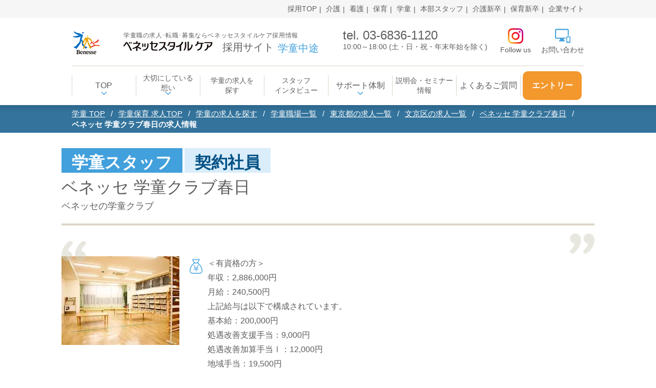

--- FILE ---
content_type: text/html; charset=utf-8
request_url: https://gakudou.benesse-style-care.co.jp/saiyo/jobs/40004004100580/
body_size: 7835
content:
<!DOCTYPE html>
<html lang="ja">
  <head>
    <meta charset="utf-8" />
    <meta name="viewport" content="width=device-width, initial-scale=1.0" />
    <meta name="format-detection" content="telephone=no" />
    <link rel="canonical" href="https://gakudou.benesse-style-care.co.jp/saiyo/jobs/40004004100580/" />
    <link rel="shortcut icon" href="/resources/images/favicon.ico" type="image/vnd.microsoft.icon" />
    <link rel="apple-touch-icon-precomposed" href="/resources/images/webclip.png" />
    <meta name="application-name" content="ベネッセスタイルケア" />
    <meta name="msapplication-square70x70logo" content="/resources/images/small.jpg" />
    <meta name="msapplication-square150x150logo" content="/resources/images/medium.jpg" />
    <meta name="msapplication-square310x310logo" content="/resources/images/large.jpg" />
    <meta name="msapplication-TileColor" content="#fff" /><title>ベネッセ 学童クラブ春日(文京区)の求人・募集情報 | 学童クラブ・学童保育のベネッセスタイルケア</title>
    <meta content="ベネッセ 学童クラブ春日での求人情報を紹介中。施設へのアクセスの他、募集中の職種、給料、待遇などを公開中！正社員、アルバイト、パートなど契約形態別などそれぞれにあった求人を幅広く紹介しています。学童保育関連の求人なら、学童採用のベネッセスタイルケア。" name="description" />
    <meta content="ベネッセ,学童,求人,募集要項,学童保育,中途,採用" name="keywords" />
    <link rel="stylesheet" href="/assets/recruit-33f14165e4a585df21b685c3f9ace0b46d3d2d17ddc69e11252409e614840374.css" media="all" /><script src="/assets/recruit-aad05950bd23c907b0e23824e33946a2af57164f2a7363c92f276c804bd8aac8.js" defer="defer"></script><!-- Google Tag Manager -->
    <script nonce='46800ee0df20cd947b1d28aa62e0bf5b'>(function(w,d,s,l,i){w[l]=w[l]||[];w[l].push({'gtm.start':
    new Date().getTime(),event:'gtm.js'});var f=d.getElementsByTagName(s)[0],
    j=d.createElement(s),dl=l!='dataLayer'?'&l='+l:'';j.async=true;j.src=
    'https://www.googletagmanager.com/gtm.js?id='+i+dl;var n=d.querySelector('[nonce]');
    n&&j.setAttribute('nonce',n.nonce||n.getAttribute('nonce'));f.parentNode.insertBefore(j,f);
    })(window,document,'script','dataLayer','GTM-PMQX6C');</script>
    <!-- End Google Tag Manager -->
    
  </head>
  <body>
    <!-- Google Tag Manager (noscript) -->
    <noscript><iframe src="https://www.googletagmanager.com/ns.html?id=GTM-PMQX6C"
    height="0" width="0" style="display:none;visibility:hidden"></iframe></noscript>
    <!-- End Google Tag Manager (noscript) -->
    
    <div class="l_bodyWrap01">
      <header class="js_header" id="pagetop">
        <div class="l_commonWrap01 m_header">
          <div class="headerInner01">
            <div class="l_commonInner01">
              <ul class="headerNav01">
                <li>
                  <a href="https://saiyo.benesse-style-care.co.jp/" target="_blank">採用TOP</a>
                </li>
                <li>
                  <a href="https://saiyo.benesse-style-care.co.jp/kaigo/" target="_blank">介護</a>
                </li>
                <li>
                  <a href="https://saiyo.benesse-style-care.co.jp/kango/" target="_blank">看護</a>
                </li>
                <li>
                  <a href="https://hoiku.benesse-style-care.co.jp/saiyo/" target="_blank">保育</a>
                </li>
                <li>
                  <a href="https://gakudou.benesse-style-care.co.jp/saiyo/" target="_blank">学童</a>
                </li>
                <li>
                  <a href="https://saiyo.benesse-style-care.co.jp/office/" target="_blank">本部スタッフ</a>
                </li>
                <li>
                  <a href="https://saiyo.benesse-style-care.co.jp/kaigo/new_graduate/" target="_blank">介護新卒</a>
                </li>
                <li>
                  <a href="https://hoiku.benesse-style-care.co.jp/saiyo/new_graduate/" target="_blank">保育新卒</a>
                </li>
                <li>
                  <a href="https://www.benesse-style-care.co.jp/" target="_blank">企業サイト</a>
                </li>
              </ul>
            </div>
          </div>
          <div class="headerInner02">
            <div class="l_commonInner01">
              <div class="headerNav02">
                <div class="logoArea">
                  <div class="logo01">
                    <a href="https://www.benesse.co.jp/" target="_blank"><img src="/saiyo/resources/images/saiyo/common/logo_benesse01.png" ,="" alt="Benesse" /></a>
                  </div>
                  <div class="logo02">
                    <p class="text01">
                      学童職の求人･転職･募集ならベネッセスタイルケア採用情報
                    </p>
                    <div class="inner">
                      <div class="img">
                        <a href="https://www.benesse-style-care.co.jp/" target="_blank"><img src="/saiyo/resources/images/saiyo/common/logo_stylecare01.png" ,="" alt="ベネッセスタイルケア" /></a>
                      </div>
                      <div class="text02">
                        <a href="/saiyo"><span>採用サイト<span class="blue">学童中途</span></span></a>
                      </div>
                    </div>
                  </div>
                </div>
                <div class="contactArea">
                  <div class="telInfo">
                    <p class="tel">
                      tel. 03-6836-1120
                    </p>
                    <p class="time">
                      10:00～18:00 (土・日・祝・年末年始を除く)
                    </p>
                  </div>
                  <div class="instagram">
                    <a href="https://www.instagram.com/benesse_gakudou/" target="_blank">
                      <div class="icon">
                        <img src="/saiyo/resources/images/saiyo/common/ico_instagram.png" alt="Instagram" width="30" height="30" />
                      </div>
                      Follow us</a>
                  </div>
                  <div class="webInfo">
                    <a href="https://www.benesse-style-care.co.jp/entry/inquiry/saiyo/entry?inquiry_type=5" target="_blank">
                      <div class="icon">
                        <img src="/saiyo/resources/images/saiyo/common/ico_web.svg" alt="" width="30" height="28" />
                      </div>
                      お問い合わせ</a>
                  </div>
                </div>
                <div class="instagramSp">
                  <a href="https://www.instagram.com/benesse_gakudou/" target="_blank">
                    <div class="icon">
                      <img src="/saiyo/resources/images/saiyo/common/ico_instagram.png" alt="Instagram" width="30" height="30" />
                    </div>
                    Follow us</a>
                </div>
                <div class="btnSpMenu js_spMenu">
                  <span>menu</span>
                </div>
              </div>
              <div class="headerNav03">
                <ul class="gNav js_pcSubNav">
                  <li class="nav01 arrow">
                    <span class="toggleBtn js_spAccordion02"><span>TOP</span></span>
                    <div class="circle">
                      &nbsp;
                    </div>
                    <ul class="intNav01">
                      <li>
                        <a href="/saiyo/"><span>学童中途</span></a>
                      </li>
                      <li>
                        <a href="/saiyo/new_graduate/" target="_blank"><span>学童新卒</span></a>
                      </li>
                    </ul>
                  </li>
                  <li class="nav02 arrow">
                    <span class="toggleBtn js_spAccordion02"><span class="mt">大切にしている<br class="pcBr" />想い</span></span>
                    <div class="circle">
                      &nbsp;
                    </div>
                    <ul class="intNav01">
                      <li>
                        <a href="/saiyo/message/"><span>保育・学童事業責任者メッセージ</span></a>
                      </li>
                      <li>
                        <a href="/saiyo/philosophy/"><span>私たちの想い</span></a>
                      </li>
                    </ul>
                  </li>
                  <li class="nav03">
                    <a href="/saiyo/jobs/"><span>学童の求人を<br class="pcBr" />探す</span></a>
                    <div class="circle">
                      &nbsp;
                    </div>
                  </li>
                  <li class="nav04">
                    <a href="/saiyo/interview/"><span>スタッフ<br class="pcBr" />インタビュー</span></a>
                    <div class="circle">
                      &nbsp;
                    </div>
                  </li>
                  <li class="nav05 arrow">
                    <span class="toggleBtn js_spAccordion02"><span>サポート体制</span></span>
                    <div class="circle">
                      &nbsp;
                    </div>
                    <ul class="intNav01">
                      <li>
                        <a href="/saiyo/support/"><span>研修・教育サポート</span></a>
                      </li>
                      <li>
                        <a href="/saiyo/training/"><span>キャリアプランサポート</span></a>
                      </li>
                      <li>
                        <a href="/saiyo/wages/"><span>給与制度</span></a>
                      </li>
                      <li>
                        <a href="https://saiyo.benesse-style-care.co.jp/esperance/welfare-program.html" target="_blank"><span>福利厚生</span></a>
                      </li>
                    </ul>
                  </li>
                  <li class="nav06">
                    <a href="/saiyo/seminars/"><span>説明会・セミナー情報</span></a>
                    <div class="circle">
                      &nbsp;
                    </div>
                  </li>
                  <li class="nav07">
                    <a href="/saiyo/faq/"><span>よくあるご質問</span></a>
                    <div class="circle">
                      &nbsp;
                    </div>
                  </li>
                  <li class="entry">
                    <a href="https://www.benesse-style-care.co.jp/entry/saiyo/gakudou/entry" target="_blank"><span>エントリー</span></a>
                  </li>
                </ul>
              </div>
            </div>
            <div class="spNav js_spNav">
              <div class="spEntry">
                <a class="m__btn01 m__btn01--green m__btn01--szS" href="https://www.benesse-style-care.co.jp/entry/saiyo/gakudou/entry" target="_blank">WEBからエントリー</a>
              </div>
              <ul class="spNav01">
                <li class="nav01 arrow">
                  <span class="toggleBtn js_spAccordion02"><span>TOP</span></span>
                  <div class="circle">
                    &nbsp;
                  </div>
                  <ul class="intNav01">
                    <li>
                      <a href="/saiyo/"><span>学童中途</span></a>
                    </li>
                    <li>
                      <a href="/saiyo/new_graduate/" target="_blank"><span>学童新卒</span></a>
                    </li>
                  </ul>
                </li>
                <li class="nav02 arrow">
                  <span class="toggleBtn js_spAccordion02"><span class="mt">大切にしている<br class="pcBr" />想い</span></span>
                  <div class="circle">
                    &nbsp;
                  </div>
                  <ul class="intNav01">
                    <li>
                      <a href="/saiyo/message/"><span>保育・学童事業責任者メッセージ</span></a>
                    </li>
                    <li>
                      <a href="/saiyo/philosophy/"><span>私たちの想い</span></a>
                    </li>
                  </ul>
                </li>
                <li class="nav03">
                  <a href="/saiyo/jobs/"><span>学童の求人を<br class="pcBr" />探す</span></a>
                  <div class="circle">
                    &nbsp;
                  </div>
                </li>
                <li class="nav04">
                  <a href="/saiyo/interview/"><span>スタッフ<br class="pcBr" />インタビュー</span></a>
                  <div class="circle">
                    &nbsp;
                  </div>
                </li>
                <li class="nav05 arrow">
                  <span class="toggleBtn js_spAccordion02"><span>サポート体制</span></span>
                  <div class="circle">
                    &nbsp;
                  </div>
                  <ul class="intNav01">
                    <li>
                      <a href="/saiyo/support/"><span>研修・教育サポート</span></a>
                    </li>
                    <li>
                      <a href="/saiyo/training/"><span>キャリアプランサポート</span></a>
                    </li>
                    <li>
                      <a href="/saiyo/wages/"><span>給与制度</span></a>
                    </li>
                    <li>
                      <a href="https://saiyo.benesse-style-care.co.jp/esperance/welfare-program.html" target="_blank"><span>福利厚生</span></a>
                    </li>
                  </ul>
                </li>
                <li class="nav06">
                  <a href="/saiyo/seminars/"><span>説明会・セミナー情報</span></a>
                  <div class="circle">
                    &nbsp;
                  </div>
                </li>
                <li class="nav07">
                  <a href="/saiyo/faq/"><span>よくあるご質問</span></a>
                  <div class="circle">
                    &nbsp;
                  </div>
                </li>
                <li class="entry">
                  <a href="https://www.benesse-style-care.co.jp/entry/saiyo/gakudou/entry" target="_blank"><span>エントリー</span></a>
                </li>
              </ul>
              <div class="spTelInfo">
                <p class="telText">
                  お電話でのお問い合わせはこちら
                </p>
                <p class="tel">
                  tel.<a href="tel:0368361120">03-6836-1120</a>
                </p>
                <p class="time">
                  10:00～18:00 (土・日・祝・年末年始を除く)
                </p>
                <p class="web">
                  <a href="https://www.benesse-style-care.co.jp/entry/inquiry/saiyo/entry?inquiry_type=5" target="_blank">WEBからのお問い合わせはこちら</a>
                </p>
              </div>
              <ul class="spNav02">
                <li>
                  <a href="https://saiyo.benesse-style-care.co.jp/" target="_blank">採用TOP</a>
                </li>
                <li>
                  <a href="https://saiyo.benesse-style-care.co.jp/kaigo/" target="_blank">介護</a>
                </li>
                <li>
                  <a href="https://saiyo.benesse-style-care.co.jp/kango/" target="_blank">看護</a>
                </li>
                <li>
                  <a href="https://hoiku.benesse-style-care.co.jp/saiyo/" target="_blank">保育</a>
                </li>
                <li>
                  <a href="https://gakudou.benesse-style-care.co.jp/saiyo/" target="_blank">学童</a>
                </li>
                <li>
                  <a href="https://saiyo.benesse-style-care.co.jp/office/" target="_blank">本部スタッフ</a>
                </li>
                <li>
                  <a href="https://saiyo.benesse-style-care.co.jp/kaigo/new_graduate/" target="_blank">介護新卒</a>
                </li>
                <li>
                  <a href="https://hoiku.benesse-style-care.co.jp/saiyo/new_graduate/" target="_blank">保育新卒</a>
                </li>
                <li>
                  <a href="https://www.benesse-style-care.co.jp/" target="_blank">企業サイト</a>
                </li>
              </ul>
              <div class="spCloseBtn js_spClose">
                閉じる
              </div>
            </div>
          </div>
        </div>
      </header>
      <div class="l_commonWrap01 m_breadCrumb">
        <div class="l_commonInner01">
          <ol>
            <li>
              <a href="/">学童 TOP</a>
            </li>
            <li>
              <a href="/saiyo/">学童保育 求人TOP</a>
            </li>
            <li>
              <a href="/saiyo/jobs/">学童の求人を探す</a>
            </li>
            <li>
              <a href="/saiyo/facilities/">学童職場一覧</a>
            </li>
            <li>
              <a href="/saiyo/jobs/search/area_tokyo/">東京都の求人一覧</a>
            </li>
            <li>
              <a href="/saiyo/jobs/search/area_tokyo/bunkyo/">文京区の求人一覧</a>
            </li>
            <li>
              <a href="/saiyo/facilities/area_tokyo/bunkyo/g-kasuga/">ベネッセ 学童クラブ春日</a>
            </li>
            <li>
              ベネッセ 学童クラブ春日の求人情報
            </li>
          </ol>
        </div>
      </div>
      <div class="l_contents">
        <div class="m_fixedAnchorLink01 l_commonWrap01 t_colorBg01 js_fixedAnchorLink01">
          <div class="l_commonInner01">
            <ul class="m_commonAnchorNav01 m_commonAnchorNav01--mt0">
              <li>
                <a href="#anchor02">勤務時間</a>
              </li>
              <li>
                <a href="#anchor03">福利厚生</a>
              </li>
              <li>
                <a href="#anchor04">必要資格</a>
              </li>
            </ul>
          </div>
        </div>
        <a class="m_fixedAnchorLink02 js_fixedAnchorLink02" href="https://www.benesse-style-care.co.jp/entry/saiyo/gakudou/entry?job_code=40004004100580" target="_blank"><img src="/saiyo/resources/images/saiyo/common/btn_entry_side.png" alt="この求人にエントリーする" /></a>
        <div class="m_fixedAnchorLink03 js_fixedAnchorLink03">
          <a class="m__btn01 m__btn01--green m__btn01--szL" href="https://www.benesse-style-care.co.jp/entry/saiyo/gakudou/entry?job_code=40004004100580" target="_blank">この求人にエントリーする</a>
        </div>
        <div class="m_jobsDetailHeading01 js_contentsHeight01">
          <div class="l_commonWrap01 t_whiteBg">
            <div class="l_commonInner01">
              <div class="titleInner01">
                <h1>
                  <p class="contentsIco contentsIco--pink">
                    学童スタッフ
                  </p>
                  <p class="contentsIco contentsIco--palePink">
                    契約社員
                  </p>
                  <p class="contentsTitle">
                    ベネッセ 学童クラブ春日
                  </p>
                </h1>
                <p class="smallText01">
                  ベネッセの学童クラブ
                </p>
              </div>
              <p class="m_accentText01 m_accentText01--small">
                
              </p>
              <div class="facilitiesInfo">
                <div class="imgArea">
                  <picture><source srcset="/uploads/68d4c50e61bf8bef706fc7bc96ecaebd.webp" type="image/webp" /><img src="/uploads/e8cf6c80c044b77253c9fa745c87857a.jpg" alt="ベネッセ 学童クラブ春日" /></picture>
                </div>
                <div class="textArea">
                  <ul>
                    <li class="money">
                      <p>＜有資格の方＞
                      <br />年収：2,886,000円
                      <br />月給：240,500円</p>
                      
                      <p>上記給与は以下で構成されています。
                      <br />基本給：200,000円
                      <br />処遇改善支援手当：9,000円
                      <br />処遇改善加算手当Ⅰ：12,000円
                      <br />地域手当：19,500円</p>
                      
                      <p>※地域手当は2024年11月より新設の手当です。</p>
                      
                      <p>＜無資格の方＞
                      <br />年収：2,610,000円
                      <br />月給：217,500円</p>
                      
                      <p>上記給与は以下で構成されています。
                      <br />基本給：198,000円
                      <br />地域手当：19,500円</p>
                      
                      <p>※地域手当は2024年11月より新設の手当です。</p>
                    </li>
                    <li class="tags">
                      <span>無資格での応募OK</span>
                      <span>未経験・ブランクOK</span>
                      <span>駅近</span>
                      <span>平日のみOK</span>
                      <span>保育士優遇</span>
                      <span>オンライン面談OK</span>
                    </li>
                    <li class="spot">
                      東京都文京区春日1-11-14　SG春日ビル2F
                    </li>
                  </ul>
                </div>
              </div>
              <div class="m_commonDoublebtnArea m_commonDoublebtnArea--mt02 l_commonInner02">
                <a class="m__btn01 m__btn01--std m__btn01--szL" href="/saiyo/facilities/area_tokyo/bunkyo/g-kasuga/">この職場の情報を詳しく見る</a><a class="m__btn01 m__btn01--green m__btn01--szL" target="_blank" href="https://www.benesse-style-care.co.jp/entry/saiyo/gakudou/entry?job_code=40004004100580">この求人にエントリーする</a>
              </div>
            </div>
          </div>
        </div>
        <div class="m_searchContents01 l_topPadding01 js_contentsHeight02">
          <div class="l_commonWrap01 t_whiteBg">
            <div class="l_commonInner01">
              <div class="m_commonTitle01">
                <h2 class="title">
                  求人内容
                </h2>
              </div>
            </div>
          </div>
          <div class="l_commonWrap01 t_colorBg01">
            <div class="l_commonInner01 l_topPadding01">
              <ul class="m_commonAnchorNav01 m_commonAnchorNav01--mt0">
                <li>
                  <a href="#anchor02">勤務時間</a>
                </li>
                <li>
                  <a href="#anchor03">福利厚生</a>
                </li>
                <li>
                  <a href="#anchor04">必要資格</a>
                </li>
              </ul>
            </div>
          </div>
          <div class="l_commonWrap01 l_bottomPadding02 t_colorBg01">
            <div class="l_commonInner02 l_topPadding01">
              <div class="m_jobsDetailBox">
                <div class="m_commonTitle03">
                  基本情報
                </div>
                <dl class="m_commonTableList01">
                  <dt>
                    職種<br />雇用形態
                  </dt>
                  <dd>
                    学童スタッフ<br />契約社員
                  </dd>
                </dl>
                <dl class="m_commonTableList01">
                  <dt>
                    勤務先
                  </dt>
                  <dd>
                    <p class="spot">
                      東京都文京区春日1-11-14　SG春日ビル2F
                    </p>
                    <p class="station">
                      都営大江戸線「春日駅」徒歩8分<br>東京メトロ丸ノ内線・南北線「後楽園駅」徒歩7分
                    </p>
                  </dd>
                </dl>
                <dl class="m_commonTableList01">
                  <dt>
                    仕事内容
                  </dt>
                  <dd>
                    学童クラブでの子どもの生活・学習の習慣づけ支援、および運営業務
                  </dd>
                </dl>
              </div>
              <div class="m_jobsDetailBox">
                <span class="m_pageAnchor" id="anchor02"></span>
                <div class="m_commonTitle03">
                  勤務時間
                </div>
                <p class="detailText01">
                  開所時間内で実働8時間(シフト制)
                </p>
                <div class="m_commonTitle04">
                  勤務日数
                </div>
                <p class="detailText01">
                  週5日
                </p>
                <div class="m_commonTitle04">
                  休日／休暇
                </div>
                <p class="detailText01">
                  土・日・祝／週休2日制　※土曜はシフトにより出勤あり<br>有給休暇　規定に基づき付与、夏季休暇連続2日付与あり
                </p>
              </div>
              <div class="m_jobsDetailBox">
                <span class="m_pageAnchor" id="anchor03"></span>
                <div class="m_commonTitle03">
                  福利厚生
                </div>
                <p class="detailText01">
                  社会保険完備、進研ゼミ割引制度、産前産後休暇、育児支援制度(保育手当・時短制度・休職制度)、介護時短制度・介護休職制度、ベネッセグループ共済会(医療費補助、各種レジャー施設・宿泊施設の利用割引など)、各種研修制度あり、65歳定年制
                </p>
                <div class="m_commonTitle04">
                  待遇
                </div>
                <p class="detailText01">
                  交通費規定内支給、正社員への登用制度あり<br><br>※受動喫煙対策により、敷地内は禁煙としております。
                </p>
                <div class="detailBtnArea01">
                  <a class="m__btn01 m__btn01--std m__btn01--szL" target="_blank" href="https://saiyo.benesse-style-care.co.jp/esperance/welfare-program.html">福利厚生を見る</a>
                </div>
              </div>
              <div class="m_jobsDetailBox">
                <span class="m_pageAnchor" id="anchor04"></span>
                <div class="m_commonTitle03">
                  必要資格
                </div>
                <p class="detailText01">
                  児童福祉法で放課後児童クラブの要件を有する方(詳細は下記)<br>・「保育士」もしくは「放課後児童支援員」「社会福祉士」の資格をお持ちの方 <br>・高卒以上で２年以上児童福祉事業に従事した方<br>・幼、小、中、高のいずれかの教諭資格を持つ方<br>・大学もしくは大学院で、社会福祉、心理、教育、社会、芸術、体育のいずれかの学科・研究科を卒業した方
                </p>
              </div>
              <div class="m_commonDoublebtnArea m_commonDoublebtnArea--mt01">
                <a class="m__btn01 m__btn01--std m__btn01--szL" href="/saiyo/facilities/area_tokyo/bunkyo/g-kasuga/">この職場の情報を詳しく見る</a><a class="m__btn01 m__btn01--green m__btn01--szL" target="_blank" href="https://www.benesse-style-care.co.jp/entry/saiyo/gakudou/entry?job_code=40004004100580">この求人にエントリーする</a>
              </div>
            </div>
          </div>
        </div>
        <div class="m_searchContents02 l_dropShadow01 t_line02 l_commonWrap01">
          <div class="l_topPadding01 l_bottomPadding01 t_whiteBg">
            <div class="l_commonInner01">
              <a class="m_btnPageBack01 js_historyBack" href="">前のページへ戻る</a>
              <div class="m_commonTelInfoBox01 m_commonTelInfoBox01--bg02">
                <div class="inner">
                  <p class="greenTitle01">
                    お電話でのエントリーも受け付けております。
                  </p>
                  <div class="intBox">
                    <div class="left01">
                      <p class="entryText">
                        <span class="big">学童の求人</span><span class="normal">に</span><br class="pcBr" /><span class="normal">エントリー</span>
                      </p>
                    </div>
                    <div class="right01">
                      <p class="telNum">
                        <span class="js_telNum" data-tel="0368361120">03-6836-1120</span>
                      </p>
                      <div class="time">
                        受付：平日10:00～18:00<br class="spBr" />（土・日・祝・年末年始を除く）
                      </div>
                    </div>
                  </div>
                </div>
              </div>
              <div class="m_jobsCircleFlow01">
                <h3 class="m_commonTitle02">
                  応募から選考までの流れ
                </h3>
                <ol class="circleFlow01 l_commonInner02">
                  <li class="flow01">
                    <div class="imgArea">
                      <img src="/saiyo/resources/images/saiyo/jobs/flow01.png" alt="応募" />
                    </div>
                    <div class="textArea">
                      <p class="title mt">
                        <span class="num">1</span><br class="pcBr" />応募
                      </p>
                      <p class="text01">
                        当webサイト､またはお電話でエントリーください。
                      </p>
                    </div>
                  </li>
                  <li class="flow02">
                    <div class="imgArea">
                      <img src="/saiyo/resources/images/saiyo/jobs/flow02.png" alt="説明会&amp;面接会" />
                    </div>
                    <div class="textArea">
                      <p class="title mt">
                        <span class="num">2</span><br class="pcBr" />説明会&amp;面接会
                      </p>
                      <p class="text01">
                        会社概要・仕事内容・募集要項などについてご説明いたします。
                      </p>
                    </div>
                  </li>
                  <li class="flow03">
                    <div class="imgArea">
                      <img src="/saiyo/resources/images/saiyo/jobs/flow03.png" alt="選考結果のご連絡" />
                    </div>
                    <div class="textArea">
                      <p class="title mt">
                        <span class="num">3</span><br class="pcBr" />選考結果のご連絡
                      </p>
                      <p class="text01">
                        面接日から１週間以内に電話か郵送で選考結果をご連絡いたします。
                      </p>
                    </div>
                  </li>
                  <li class="flow04">
                    <div class="imgArea">
                      <img src="/saiyo/resources/images/saiyo/jobs/flow04.png" alt="内定･入社までのフォロー" />
                    </div>
                    <div class="textArea">
                      <p class="title">
                        <span class="num">4</span><br class="pcBr" />内定･入社までの<br class="pcBr" />フォロー
                      </p>
                      <p class="text01">
                        入社時期の決定､制度･社宅の手配､配属予定ホームでの顔合わせ等を行います。
                      </p>
                    </div>
                  </li>
                  <li class="flow05">
                    <div class="imgArea">
                      <img src="/saiyo/resources/images/saiyo/jobs/flow05.png" alt="ご入社" />
                    </div>
                    <div class="textArea">
                      <p class="title green">
                        <span class="num">5</span><br class="pcBr" />ご入社
                      </p>
                    </div>
                  </li>
                </ol>
              </div>
            </div>
          </div>
        </div>
      </div>
      <footer>
        <div class="l_commonWrap01 m_footer">
          <div class="footerCopy l_dropShadow01">
            <div class="inner">
              <p class="copyText">
                働くみなさんが成長を実感し、見通しをもって<br />働き続けられるサポートを大切にしています。
              </p>
            </div>
          </div>
          <div class="spEntry">
            <ul>
              <li>
                <a class="m__btn01 m__btn01--green m__btn01--szS" href="https://www.benesse-style-care.co.jp/entry/saiyo/gakudou/entry" target="_blank">WEBからエントリー</a>
              </li>
              <li>
                <a class="m__btn01 m__btn01--green m__btn01--szS" href="tel:0368361120">電話からエントリー</a>
              </li>
            </ul>
          </div>
          <div class="grayBg">
            <a class="pagetopBtn js_pagetop" href="#pagetop"><img src="/saiyo/resources/images/saiyo/arrow/arrow_top_theme_color01.svg" alt="pagetop" /></a>
            <div class="l_commonInner01">
              <div class="footerInner01">
                <div class="contents01">
                  <dl class="columnBox01">
                    <dt class="title js_spAccordion01">
                      大切にしている想い
                    </dt>
                    <dd class="contents">
                      <ul class="list">
                        <li>
                          <a href="/saiyo/message/">保育・学童事業責任者メッセージ</a>
                        </li>
                        <li>
                          <a href="/saiyo/philosophy/">私たちの想い</a>
                        </li>
                        <li>
                          <a href="/saiyo/interview/">スタッフインタビュー</a>
                        </li>
                      </ul>
                    </dd>
                  </dl>
                  <dl class="columnBox01">
                    <dt class="title js_spAccordion01">
                      学童クラブの求人を探す
                    </dt>
                    <dd class="contents">
                      <ul class="list">
                        <li>
                          <a href="/saiyo/jobs/">学童クラブの求人を探す</a>
                        </li>
                      </ul>
                    </dd>
                  </dl>
                  <dl class="columnBox01">
                    <dt class="title js_spAccordion01">
                      サポート体制
                    </dt>
                    <dd class="contents">
                      <ul class="list">
                        <li>
                          <a href="/saiyo/support/">研修・教育サポート</a>
                        </li>
                        <li>
                          <a href="/saiyo/training/">キャリアプランサポート</a>
                        </li>
                        <li>
                          <a href="/saiyo/wages/">給与制度</a>
                        </li>
                        <li>
                          <a href="https://saiyo.benesse-style-care.co.jp/esperance/welfare-program.html" target="_blank">福利厚生</a>
                        </li>
                      </ul>
                    </dd>
                  </dl>
                  <dl class="columnBox01">
                    <dt class="title js_spAccordion01">
                      関連情報
                    </dt>
                    <dd class="contents">
                      <ul class="list">
                        <li>
                          <a href="/saiyo/seminars/">説明会・セミナー情報</a>
                        </li>
                        <li>
                          <a href="/saiyo/faq/">よくあるご質問</a>
                        </li>
                        <li>
                          <a href="https://www.benesse-style-care.co.jp/company" target="_blank">会社概要</a>
                        </li>
                        <li>
                          <a href="/sitemap/" target="_blank">サイトマップ</a>
                        </li>
                      </ul>
                    </dd>
                  </dl>
                </div>
              </div>
              <div class="footerInner02">
                <div class="contents01">
                  <p class="title01">
                    ベネッセスタイルケアの事業領域
                  </p>
                  <dl class="listBox01">
                    <dt class="title02 js_spAccordion01">
                      介護事業
                    </dt>
                    <dd class="contents">
                      <ul class="list">
                        <li>
                          <a href="https://kaigo.benesse-style-care.co.jp/" target="_blank">入居型介護サービス事業</a>
                        </li>
                        <li>
                          <a href="https://kaigo.benesse-style-care.co.jp/" target="_blank">高齢者住宅事業</a>
                        </li>
                        <li>
                          <a href="https://zaitaku.benesse-style-care.co.jp/" target="_blank">在宅介護事業</a>
                        </li>
                        <li>
                          <a href="https://carehint.benesse-style-care.co.jp/" target="_blank">介護事業者向けeラーニングcare hint（ケアヒント）</a>
                        </li>
                        <li>
                          <a href="https://shikaku.benesse-style-care.co.jp/" target="_blank">介護資格講座</a>
                        </li>
                        <li>
                          <a href="https://www.kaigo-antenna.jp/" target="_blank">介護情報の総合サイト：介護アンテナ</a>
                        </li>
                        <li>
                          <a href="https://www.kaigo-sodanshitsu.jp/" target="_blank">介護相談サービス事業(株式会社 ベネッセシニアサポート)</a>
                        </li>
                        <li>
                          <a href="https://b2shop.benesse-palette.co.jp/" target="_blank">介護食サービス事業(株式会社 ベネッセパレット)</a>
                        </li>
                        <li>
                          <a href="https://www.benesse-careeros.co.jp/" target="_blank">医療介護職紹介派遣事業(株式会社ベネッセキャリオス)</a>
                        </li>
                        <li>
                          <a href="https://www.benesse-senior-support.co.jp/biz/" target="_blank">介護離職ゼロ支援サービス事業(株式会社ベネッセシニアサポート)</a>
                        </li>
                        <li>
                          <a href="https://www.kaigo-kyuujin.com/" target="_blank">介護の求人サービス/介護求人ナビ(株式会社ベネッセキャリオス)</a>
                        </li>
                        <li>
                          <a href="https://www.heartpage.jp/" target="_blank">介護の総合情報冊子/ハートページ(株式会社ベネッセキャリオス)</a>
                        </li>
                        <li>
                          <a href="https://www.benesse-style-care.co.jp/lab/" target="_blank">ベネッセ　シニア・介護研究所</a>
                        </li>
                      </ul>
                    </dd>
                  </dl>
                  <dl class="listBox01">
                    <dt class="title02 js_spAccordion01">
                      保育・学童事業
                    </dt>
                    <dd class="contents">
                      <ul class="list">
                        <li>
                          <a href="https://hoiku.benesse-style-care.co.jp/" target="_blank">ベネッセの保育園</a>
                        </li>
                        <li>
                          <a href="https://gakudou.benesse-style-care.co.jp/" target="_blank">ベネッセの学童クラブ</a>
                        </li>
                      </ul>
                    </dd>
                  </dl>
                </div>
              </div>
              <div class="footerInner03">
                <p class="text01">
                  このサイトに掲載されている写真およびイラスト、文章などは、一例であり、すべてに共通するものではありません。<br />写真イメージは、実際とは異なる場合がございます。<br /><br /><small>© Benesse Style Care Co.,Ltd. All Rights Reserved.</small>
                </p>
              </div>
            </div>
          </div>
        </div>
      </footer>
    </div>
  <script type="text/javascript" src="/_Incapsula_Resource?SWJIYLWA=719d34d31c8e3a6e6fffd425f7e032f3&ns=2&cb=2376309" async></script></body>
</html>

--- FILE ---
content_type: text/css
request_url: https://gakudou.benesse-style-care.co.jp/assets/recruit-33f14165e4a585df21b685c3f9ace0b46d3d2d17ddc69e11252409e614840374.css
body_size: 39149
content:
/**
 * Swiper 8.4.4
 * Most modern mobile touch slider and framework with hardware accelerated transitions
 * https://swiperjs.com
 *
 * Copyright 2014-2022 Vladimir Kharlampidi
 *
 * Released under the MIT License
 *
 * Released on: October 12, 2022
 */

@font-face{font-family:swiper-icons;src:url('data:application/font-woff;charset=utf-8;base64, [base64]//wADZ2x5ZgAAAywAAADMAAAD2MHtryVoZWFkAAABbAAAADAAAAA2E2+eoWhoZWEAAAGcAAAAHwAAACQC9gDzaG10eAAAAigAAAAZAAAArgJkABFsb2NhAAAC0AAAAFoAAABaFQAUGG1heHAAAAG8AAAAHwAAACAAcABAbmFtZQAAA/gAAAE5AAACXvFdBwlwb3N0AAAFNAAAAGIAAACE5s74hXjaY2BkYGAAYpf5Hu/j+W2+MnAzMYDAzaX6QjD6/4//Bxj5GA8AuRwMYGkAPywL13jaY2BkYGA88P8Agx4j+/8fQDYfA1AEBWgDAIB2BOoAeNpjYGRgYNBh4GdgYgABEMnIABJzYNADCQAACWgAsQB42mNgYfzCOIGBlYGB0YcxjYGBwR1Kf2WQZGhhYGBiYGVmgAFGBiQQkOaawtDAoMBQxXjg/wEGPcYDDA4wNUA2CCgwsAAAO4EL6gAAeNpj2M0gyAACqxgGNWBkZ2D4/wMA+xkDdgAAAHjaY2BgYGaAYBkGRgYQiAHyGMF8FgYHIM3DwMHABGQrMOgyWDLEM1T9/w8UBfEMgLzE////P/5//f/V/xv+r4eaAAeMbAxwIUYmIMHEgKYAYjUcsDAwsLKxc3BycfPw8jEQA/[base64]/uznmfPFBNODM2K7MTQ45YEAZqGP81AmGGcF3iPqOop0r1SPTaTbVkfUe4HXj97wYE+yNwWYxwWu4v1ugWHgo3S1XdZEVqWM7ET0cfnLGxWfkgR42o2PvWrDMBSFj/IHLaF0zKjRgdiVMwScNRAoWUoH78Y2icB/yIY09An6AH2Bdu/UB+yxopYshQiEvnvu0dURgDt8QeC8PDw7Fpji3fEA4z/PEJ6YOB5hKh4dj3EvXhxPqH/SKUY3rJ7srZ4FZnh1PMAtPhwP6fl2PMJMPDgeQ4rY8YT6Gzao0eAEA409DuggmTnFnOcSCiEiLMgxCiTI6Cq5DZUd3Qmp10vO0LaLTd2cjN4fOumlc7lUYbSQcZFkutRG7g6JKZKy0RmdLY680CDnEJ+UMkpFFe1RN7nxdVpXrC4aTtnaurOnYercZg2YVmLN/d/gczfEimrE/fs/bOuq29Zmn8tloORaXgZgGa78yO9/cnXm2BpaGvq25Dv9S4E9+5SIc9PqupJKhYFSSl47+Qcr1mYNAAAAeNptw0cKwkAAAMDZJA8Q7OUJvkLsPfZ6zFVERPy8qHh2YER+3i/BP83vIBLLySsoKimrqKqpa2hp6+jq6RsYGhmbmJqZSy0sraxtbO3sHRydnEMU4uR6yx7JJXveP7WrDycAAAAAAAH//wACeNpjYGRgYOABYhkgZgJCZgZNBkYGLQZtIJsFLMYAAAw3ALgAeNolizEKgDAQBCchRbC2sFER0YD6qVQiBCv/H9ezGI6Z5XBAw8CBK/m5iQQVauVbXLnOrMZv2oLdKFa8Pjuru2hJzGabmOSLzNMzvutpB3N42mNgZGBg4GKQYzBhYMxJLMlj4GBgAYow/P/PAJJhLM6sSoWKfWCAAwDAjgbRAAB42mNgYGBkAIIbCZo5IPrmUn0hGA0AO8EFTQAA');font-weight:400;font-style:normal}:root{--swiper-theme-color:#007aff}.swiper{margin-left:auto;margin-right:auto;position:relative;overflow:hidden;list-style:none;padding:0;z-index:1}.swiper-vertical>.swiper-wrapper{flex-direction:column}.swiper-wrapper{position:relative;width:100%;height:100%;z-index:1;display:flex;transition-property:transform;box-sizing:content-box}.swiper-android .swiper-slide,.swiper-wrapper{transform:translate3d(0px,0,0)}.swiper-pointer-events{touch-action:pan-y}.swiper-pointer-events.swiper-vertical{touch-action:pan-x}.swiper-slide{flex-shrink:0;width:100%;height:100%;position:relative;transition-property:transform}.swiper-slide-invisible-blank{visibility:hidden}.swiper-autoheight,.swiper-autoheight .swiper-slide{height:auto}.swiper-autoheight .swiper-wrapper{align-items:flex-start;transition-property:transform,height}.swiper-backface-hidden .swiper-slide{transform:translateZ(0);-webkit-backface-visibility:hidden;backface-visibility:hidden}.swiper-3d,.swiper-3d.swiper-css-mode .swiper-wrapper{perspective:1200px}.swiper-3d .swiper-cube-shadow,.swiper-3d .swiper-slide,.swiper-3d .swiper-slide-shadow,.swiper-3d .swiper-slide-shadow-bottom,.swiper-3d .swiper-slide-shadow-left,.swiper-3d .swiper-slide-shadow-right,.swiper-3d .swiper-slide-shadow-top,.swiper-3d .swiper-wrapper{transform-style:preserve-3d}.swiper-3d .swiper-slide-shadow,.swiper-3d .swiper-slide-shadow-bottom,.swiper-3d .swiper-slide-shadow-left,.swiper-3d .swiper-slide-shadow-right,.swiper-3d .swiper-slide-shadow-top{position:absolute;left:0;top:0;width:100%;height:100%;pointer-events:none;z-index:10}.swiper-3d .swiper-slide-shadow{background:rgba(0,0,0,.15)}.swiper-3d .swiper-slide-shadow-left{background-image:linear-gradient(to left,rgba(0,0,0,.5),rgba(0,0,0,0))}.swiper-3d .swiper-slide-shadow-right{background-image:linear-gradient(to right,rgba(0,0,0,.5),rgba(0,0,0,0))}.swiper-3d .swiper-slide-shadow-top{background-image:linear-gradient(to top,rgba(0,0,0,.5),rgba(0,0,0,0))}.swiper-3d .swiper-slide-shadow-bottom{background-image:linear-gradient(to bottom,rgba(0,0,0,.5),rgba(0,0,0,0))}.swiper-css-mode>.swiper-wrapper{overflow:auto;scrollbar-width:none;-ms-overflow-style:none}.swiper-css-mode>.swiper-wrapper::-webkit-scrollbar{display:none}.swiper-css-mode>.swiper-wrapper>.swiper-slide{scroll-snap-align:start start}.swiper-horizontal.swiper-css-mode>.swiper-wrapper{scroll-snap-type:x mandatory}.swiper-vertical.swiper-css-mode>.swiper-wrapper{scroll-snap-type:y mandatory}.swiper-centered>.swiper-wrapper::before{content:'';flex-shrink:0;order:9999}.swiper-centered.swiper-horizontal>.swiper-wrapper>.swiper-slide:first-child{margin-inline-start:var(--swiper-centered-offset-before)}.swiper-centered.swiper-horizontal>.swiper-wrapper::before{height:100%;min-height:1px;width:var(--swiper-centered-offset-after)}.swiper-centered.swiper-vertical>.swiper-wrapper>.swiper-slide:first-child{margin-block-start:var(--swiper-centered-offset-before)}.swiper-centered.swiper-vertical>.swiper-wrapper::before{width:100%;min-width:1px;height:var(--swiper-centered-offset-after)}.swiper-centered>.swiper-wrapper>.swiper-slide{scroll-snap-align:center center}.swiper-virtual .swiper-slide{-webkit-backface-visibility:hidden;transform:translateZ(0)}.swiper-virtual.swiper-css-mode .swiper-wrapper::after{content:'';position:absolute;left:0;top:0;pointer-events:none}.swiper-virtual.swiper-css-mode.swiper-horizontal .swiper-wrapper::after{height:1px;width:var(--swiper-virtual-size)}.swiper-virtual.swiper-css-mode.swiper-vertical .swiper-wrapper::after{width:1px;height:var(--swiper-virtual-size)}:root{--swiper-navigation-size:44px}.swiper-button-next,.swiper-button-prev{position:absolute;top:50%;width:calc(var(--swiper-navigation-size)/ 44 * 27);height:var(--swiper-navigation-size);margin-top:calc(0px - (var(--swiper-navigation-size)/ 2));z-index:10;cursor:pointer;display:flex;align-items:center;justify-content:center;color:var(--swiper-navigation-color,var(--swiper-theme-color))}.swiper-button-next.swiper-button-disabled,.swiper-button-prev.swiper-button-disabled{opacity:.35;cursor:auto;pointer-events:none}.swiper-button-next.swiper-button-hidden,.swiper-button-prev.swiper-button-hidden{opacity:0;cursor:auto;pointer-events:none}.swiper-navigation-disabled .swiper-button-next,.swiper-navigation-disabled .swiper-button-prev{display:none!important}.swiper-button-next:after,.swiper-button-prev:after{font-family:swiper-icons;font-size:var(--swiper-navigation-size);text-transform:none!important;letter-spacing:0;font-variant:initial;line-height:1}.swiper-button-prev,.swiper-rtl .swiper-button-next{left:10px;right:auto}.swiper-button-prev:after,.swiper-rtl .swiper-button-next:after{content:'prev'}.swiper-button-next,.swiper-rtl .swiper-button-prev{right:10px;left:auto}.swiper-button-next:after,.swiper-rtl .swiper-button-prev:after{content:'next'}.swiper-button-lock{display:none}.swiper-pagination{position:absolute;text-align:center;transition:.3s opacity;transform:translate3d(0,0,0);z-index:10}.swiper-pagination.swiper-pagination-hidden{opacity:0}.swiper-pagination-disabled>.swiper-pagination,.swiper-pagination.swiper-pagination-disabled{display:none!important}.swiper-horizontal>.swiper-pagination-bullets,.swiper-pagination-bullets.swiper-pagination-horizontal,.swiper-pagination-custom,.swiper-pagination-fraction{bottom:10px;left:0;width:100%}.swiper-pagination-bullets-dynamic{overflow:hidden;font-size:0}.swiper-pagination-bullets-dynamic .swiper-pagination-bullet{transform:scale(.33);position:relative}.swiper-pagination-bullets-dynamic .swiper-pagination-bullet-active{transform:scale(1)}.swiper-pagination-bullets-dynamic .swiper-pagination-bullet-active-main{transform:scale(1)}.swiper-pagination-bullets-dynamic .swiper-pagination-bullet-active-prev{transform:scale(.66)}.swiper-pagination-bullets-dynamic .swiper-pagination-bullet-active-prev-prev{transform:scale(.33)}.swiper-pagination-bullets-dynamic .swiper-pagination-bullet-active-next{transform:scale(.66)}.swiper-pagination-bullets-dynamic .swiper-pagination-bullet-active-next-next{transform:scale(.33)}.swiper-pagination-bullet{width:var(--swiper-pagination-bullet-width,var(--swiper-pagination-bullet-size,8px));height:var(--swiper-pagination-bullet-height,var(--swiper-pagination-bullet-size,8px));display:inline-block;border-radius:50%;background:var(--swiper-pagination-bullet-inactive-color,#000);opacity:var(--swiper-pagination-bullet-inactive-opacity, .2)}button.swiper-pagination-bullet{border:none;margin:0;padding:0;box-shadow:none;-webkit-appearance:none;appearance:none}.swiper-pagination-clickable .swiper-pagination-bullet{cursor:pointer}.swiper-pagination-bullet:only-child{display:none!important}.swiper-pagination-bullet-active{opacity:var(--swiper-pagination-bullet-opacity, 1);background:var(--swiper-pagination-color,var(--swiper-theme-color))}.swiper-pagination-vertical.swiper-pagination-bullets,.swiper-vertical>.swiper-pagination-bullets{right:10px;top:50%;transform:translate3d(0px,-50%,0)}.swiper-pagination-vertical.swiper-pagination-bullets .swiper-pagination-bullet,.swiper-vertical>.swiper-pagination-bullets .swiper-pagination-bullet{margin:var(--swiper-pagination-bullet-vertical-gap,6px) 0;display:block}.swiper-pagination-vertical.swiper-pagination-bullets.swiper-pagination-bullets-dynamic,.swiper-vertical>.swiper-pagination-bullets.swiper-pagination-bullets-dynamic{top:50%;transform:translateY(-50%);width:8px}.swiper-pagination-vertical.swiper-pagination-bullets.swiper-pagination-bullets-dynamic .swiper-pagination-bullet,.swiper-vertical>.swiper-pagination-bullets.swiper-pagination-bullets-dynamic .swiper-pagination-bullet{display:inline-block;transition:.2s transform,.2s top}.swiper-horizontal>.swiper-pagination-bullets .swiper-pagination-bullet,.swiper-pagination-horizontal.swiper-pagination-bullets .swiper-pagination-bullet{margin:0 var(--swiper-pagination-bullet-horizontal-gap,4px)}.swiper-horizontal>.swiper-pagination-bullets.swiper-pagination-bullets-dynamic,.swiper-pagination-horizontal.swiper-pagination-bullets.swiper-pagination-bullets-dynamic{left:50%;transform:translateX(-50%);white-space:nowrap}.swiper-horizontal>.swiper-pagination-bullets.swiper-pagination-bullets-dynamic .swiper-pagination-bullet,.swiper-pagination-horizontal.swiper-pagination-bullets.swiper-pagination-bullets-dynamic .swiper-pagination-bullet{transition:.2s transform,.2s left}.swiper-horizontal.swiper-rtl>.swiper-pagination-bullets-dynamic .swiper-pagination-bullet{transition:.2s transform,.2s right}.swiper-pagination-progressbar{background:rgba(0,0,0,.25);position:absolute}.swiper-pagination-progressbar .swiper-pagination-progressbar-fill{background:var(--swiper-pagination-color,var(--swiper-theme-color));position:absolute;left:0;top:0;width:100%;height:100%;transform:scale(0);transform-origin:left top}.swiper-rtl .swiper-pagination-progressbar .swiper-pagination-progressbar-fill{transform-origin:right top}.swiper-horizontal>.swiper-pagination-progressbar,.swiper-pagination-progressbar.swiper-pagination-horizontal,.swiper-pagination-progressbar.swiper-pagination-vertical.swiper-pagination-progressbar-opposite,.swiper-vertical>.swiper-pagination-progressbar.swiper-pagination-progressbar-opposite{width:100%;height:4px;left:0;top:0}.swiper-horizontal>.swiper-pagination-progressbar.swiper-pagination-progressbar-opposite,.swiper-pagination-progressbar.swiper-pagination-horizontal.swiper-pagination-progressbar-opposite,.swiper-pagination-progressbar.swiper-pagination-vertical,.swiper-vertical>.swiper-pagination-progressbar{width:4px;height:100%;left:0;top:0}.swiper-pagination-lock{display:none}.swiper-scrollbar{border-radius:10px;position:relative;-ms-touch-action:none;background:rgba(0,0,0,.1)}.swiper-scrollbar-disabled>.swiper-scrollbar,.swiper-scrollbar.swiper-scrollbar-disabled{display:none!important}.swiper-horizontal>.swiper-scrollbar,.swiper-scrollbar.swiper-scrollbar-horizontal{position:absolute;left:1%;bottom:3px;z-index:50;height:5px;width:98%}.swiper-scrollbar.swiper-scrollbar-vertical,.swiper-vertical>.swiper-scrollbar{position:absolute;right:3px;top:1%;z-index:50;width:5px;height:98%}.swiper-scrollbar-drag{height:100%;width:100%;position:relative;background:rgba(0,0,0,.5);border-radius:10px;left:0;top:0}.swiper-scrollbar-cursor-drag{cursor:move}.swiper-scrollbar-lock{display:none}.swiper-zoom-container{width:100%;height:100%;display:flex;justify-content:center;align-items:center;text-align:center}.swiper-zoom-container>canvas,.swiper-zoom-container>img,.swiper-zoom-container>svg{max-width:100%;max-height:100%;object-fit:contain}.swiper-slide-zoomed{cursor:move}.swiper-lazy-preloader{width:42px;height:42px;position:absolute;left:50%;top:50%;margin-left:-21px;margin-top:-21px;z-index:10;transform-origin:50%;box-sizing:border-box;border:4px solid var(--swiper-preloader-color,var(--swiper-theme-color));border-radius:50%;border-top-color:transparent}.swiper-watch-progress .swiper-slide-visible .swiper-lazy-preloader,.swiper:not(.swiper-watch-progress) .swiper-lazy-preloader{animation:swiper-preloader-spin 1s infinite linear}.swiper-lazy-preloader-white{--swiper-preloader-color:#fff}.swiper-lazy-preloader-black{--swiper-preloader-color:#000}@keyframes swiper-preloader-spin{0%{transform:rotate(0deg)}100%{transform:rotate(360deg)}}.swiper .swiper-notification{position:absolute;left:0;top:0;pointer-events:none;opacity:0;z-index:-1000}.swiper-free-mode>.swiper-wrapper{transition-timing-function:ease-out;margin:0 auto}.swiper-grid>.swiper-wrapper{flex-wrap:wrap}.swiper-grid-column>.swiper-wrapper{flex-wrap:wrap;flex-direction:column}.swiper-fade.swiper-free-mode .swiper-slide{transition-timing-function:ease-out}.swiper-fade .swiper-slide{pointer-events:none;transition-property:opacity}.swiper-fade .swiper-slide .swiper-slide{pointer-events:none}.swiper-fade .swiper-slide-active,.swiper-fade .swiper-slide-active .swiper-slide-active{pointer-events:auto}.swiper-cube{overflow:visible}.swiper-cube .swiper-slide{pointer-events:none;-webkit-backface-visibility:hidden;backface-visibility:hidden;z-index:1;visibility:hidden;transform-origin:0 0;width:100%;height:100%}.swiper-cube .swiper-slide .swiper-slide{pointer-events:none}.swiper-cube.swiper-rtl .swiper-slide{transform-origin:100% 0}.swiper-cube .swiper-slide-active,.swiper-cube .swiper-slide-active .swiper-slide-active{pointer-events:auto}.swiper-cube .swiper-slide-active,.swiper-cube .swiper-slide-next,.swiper-cube .swiper-slide-next+.swiper-slide,.swiper-cube .swiper-slide-prev{pointer-events:auto;visibility:visible}.swiper-cube .swiper-slide-shadow-bottom,.swiper-cube .swiper-slide-shadow-left,.swiper-cube .swiper-slide-shadow-right,.swiper-cube .swiper-slide-shadow-top{z-index:0;-webkit-backface-visibility:hidden;backface-visibility:hidden}.swiper-cube .swiper-cube-shadow{position:absolute;left:0;bottom:0px;width:100%;height:100%;opacity:.6;z-index:0}.swiper-cube .swiper-cube-shadow:before{content:'';background:#000;position:absolute;left:0;top:0;bottom:0;right:0;filter:blur(50px)}.swiper-flip{overflow:visible}.swiper-flip .swiper-slide{pointer-events:none;-webkit-backface-visibility:hidden;backface-visibility:hidden;z-index:1}.swiper-flip .swiper-slide .swiper-slide{pointer-events:none}.swiper-flip .swiper-slide-active,.swiper-flip .swiper-slide-active .swiper-slide-active{pointer-events:auto}.swiper-flip .swiper-slide-shadow-bottom,.swiper-flip .swiper-slide-shadow-left,.swiper-flip .swiper-slide-shadow-right,.swiper-flip .swiper-slide-shadow-top{z-index:0;-webkit-backface-visibility:hidden;backface-visibility:hidden}.swiper-creative .swiper-slide{-webkit-backface-visibility:hidden;backface-visibility:hidden;overflow:hidden;transition-property:transform,opacity,height}.swiper-cards{overflow:visible}.swiper-cards .swiper-slide{transform-origin:center bottom;-webkit-backface-visibility:hidden;backface-visibility:hidden;overflow:hidden}
html,
body,
div,
span,
object,
iframe,
h1,
h2,
h3,
h4,
h5,
h6,
p,
blockquote,
pre,
abbr,
address,
cite,
code,
del,
dfn,
em,
img,
ins,
kbd,
q,
samp,
small,
strong,
sub,
sup,
var,
b,
i,
dl,
dt,
dd,
ol,
ul,
li,
fieldset,
form,
label,
legend,
table,
caption,
tbody,
tfoot,
thead,
tr,
th,
td,
article,
aside,
dialog,
figure,
footer,
header,
hgroup,
menu,
nav,
section,
time,
mark,
audio,
video {
  margin: 0;
  padding: 0;
  border: 0;
  outline: 0;
  font-size: 100%;
  vertical-align: bottom;
  background: transparent;
  list-style-type: none;
}
body {
  line-height: 1;
  word-wrap: break-word;
  word-break: break-all;
}
article,
aside,
dialog,
figure,
footer,
header,
hgroup,
nav,
section {
  display: block;
}
nav ul {
  list-style: none;
}
blockquote,
q {
  quotes: none;
}
blockquote:before,
blockquote:after,
q:before,
q:after {
  content: '';
  content: none;
}
a {
  margin: 0;
  padding: 0;
  border: 0;
  font-size: 100%;
  vertical-align: baseline;
  background: transparent;
}
ins {
  background-color: #ff9;
  color: #000;
  text-decoration: none;
}
mark {
  background-color: #ff9;
  color: #000;
  font-style: italic;
  font-weight: bold;
}
del {
  text-decoration: line-through;
}
abbr[title],
dfn[title] {
  border-bottom: 1px dotted #000;
  cursor: help;
}
table {
  border-collapse: collapse;
  border-spacing: 0;
}
hr {
  display: block;
  height: 1px;
  border: 0;
  border-top: 1px solid #ccc;
  margin: 1em 0;
  padding: 0;
}
input,
select {
  vertical-align: middle;
}
* {
  box-sizing: border-box;
}
html {
  font-size: 62.5%;
  background: #fff;
}
body {
  font-size: 1.6em;
  background-color: #fff;
  line-height: 1.75;
  -webkit-text-size-adjust: 100%;
  font-family: "Lucida Grande", "Hiragino Kaku Gothic ProN", "ヒラギノ角ゴ ProN W3", Meiryo, "メイリオ", sans-serif;
  color: #5d5d5f;
}
@media only screen and (max-width: 736px) {
  body {
    font-size: 1.6em;
    background-color: 0;
  }
}
a {
  color: #005084;
  text-decoration: underline;
}
a:hover {
  text-decoration: none;
}
body.loading * {
  transition: 0s !important;
}
.l_contents {
  position: relative;
}
.l_commonWrap01 {
  width: 100%;
}
@media only screen and (min-width: 737px) {
  .l_commonWrap01 {
    min-width: 1040px;
  }
}
.l_commonInner01 {
  width: 100%;
  margin-left: auto;
  margin-right: auto;
}
@media only screen and (min-width: 737px) {
  .l_commonInner01 {
    max-width: 1040px;
    padding-left: 20px;
    padding-right: 20px;
  }
}
@media only screen and (max-width: 736px) {
  .l_commonInner01 {
    box-sizing: border-box;
    padding-left: 10px;
    padding-right: 10px;
  }
}
.l_commonInner02 {
  width: 100%;
  margin-left: auto;
  margin-right: auto;
}
@media only screen and (min-width: 737px) {
  .l_commonInner02 {
    max-width: 940px;
  }
}
@media only screen and (max-width: 736px) {
  .l_commonInner02 {
    box-sizing: border-box;
    padding-left: 10px;
    padding-right: 10px;
  }
}
.l_commonInner03 {
  width: 100%;
  margin-left: auto;
  margin-right: auto;
}
@media only screen and (min-width: 737px) {
  .l_commonInner03 {
    max-width: 940px;
  }
}
@media only screen and (max-width: 736px) {
  .l_commonInner03 {
    box-sizing: border-box;
  }
}
.l_bottomPadding01 {
  padding-bottom: 60px;
}
@media only screen and (max-width: 736px) {
  .l_bottomPadding01 {
    padding-bottom: 30px;
  }
}
@media only screen and (max-width: 736px) {
  .l_bottomPadding01--sp40 {
    padding-bottom: 40px;
  }
}
.l_bottomPadding02 {
  padding-bottom: 100px;
}
@media only screen and (max-width: 736px) {
  .l_bottomPadding02 {
    padding-bottom: 50px;
  }
}
.l_bottomPadding03 {
  padding-bottom: 80px;
}
@media only screen and (max-width: 736px) {
  .l_bottomPadding03 {
    padding-bottom: 60px;
  }
}
.l_bottomPadding04 {
  padding-bottom: 0px;
}
@media only screen and (max-width: 736px) {
  .l_bottomPadding04 {
    padding-bottom: 60px;
  }
}
.l_topPadding01 {
  padding-top: 60px;
}
@media only screen and (max-width: 736px) {
  .l_topPadding01 {
    padding-top: 30px;
  }
}
.l_topmargin01 {
  margin-top: 60px;
}
@media only screen and (max-width: 736px) {
  .l_topmargin01 {
    margin-top: 30px;
  }
}
.l_topPadding02 {
  padding-top: 100px;
}
@media only screen and (max-width: 736px) {
  .l_topPadding02 {
    padding-top: 50px;
  }
}
.l_topPadding03 {
  padding-top: 80px;
}
@media only screen and (max-width: 736px) {
  .l_topPadding03 {
    padding-top: 40px;
  }
}
.l_topPadding04 {
  padding-top: 30px;
}
.l_topPadding05 {
  padding-top: 30px;
}
@media only screen and (max-width: 736px) {
  .l_topPadding05 {
    padding-top: 10px;
  }
}
.l_topMargin02 {
  margin-top: 100px;
}
@media only screen and (max-width: 736px) {
  .l_topMargin02 {
    margin-top: 50px;
  }
}
.l_dropShadow01 {
  position: relative;
  z-index: 1;
}
.l_dropShadow01:before {
  position: absolute;
  z-index: 2;
  content: "";
  top: 0;
  left: 0;
  width: 100%;
  height: 32px;
  display: block;
  background: linear-gradient(to bottom, rgba(0,0,0,0.1) 10%, rgba(0,0,0,0) 100%);
}
@media only screen and (max-width: 736px) {
  .l_dropShadow01:before {
    height: 16px;
  }
}
.l_dropShadow01--after {
  position: relative;
  z-index: 1;
}
.l_dropShadow01--after:after {
  position: absolute;
  z-index: 2;
  content: "";
  top: 0;
  left: 0;
  width: 100%;
  height: 32px;
  display: block;
  background: linear-gradient(to bottom, rgba(0,0,0,0.1) 10%, rgba(0,0,0,0) 100%);
}
@media only screen and (max-width: 736px) {
  .l_dropShadow01--after:after {
    height: 16px;
  }
}
.l_dropShadow02 {
  position: relative;
  z-index: 1;
}
.l_dropShadow02:before {
  position: absolute;
  z-index: 2;
  content: "";
  top: 0;
  left: 0;
  width: 100%;
  height: 13px;
  display: block;
  background: linear-gradient(to bottom, rgba(0,0,0,0.1) 10%, rgba(0,0,0,0) 100%);
}
@media only screen and (max-width: 736px) {
  .l_dropShadow02:before {
    height: 7px;
  }
}
.l_dropShadow02--after {
  position: relative;
  z-index: 1;
}
.l_dropShadow02--after:after {
  position: absolute;
  z-index: 2;
  content: "";
  top: 0;
  left: 0;
  width: 100%;
  height: 13px;
  display: block;
  background: linear-gradient(to bottom, rgba(0,0,0,0.1) 10%, rgba(0,0,0,0) 100%);
}
@media only screen and (max-width: 736px) {
  .l_dropShadow02--after:after {
    height: 7px;
  }
}
.m_header {
  position: relative;
  z-index: 100;
}
.m_header:after {
  position: absolute;
  z-index: 2;
  content: "";
  bottom: 0;
  left: 0;
  width: 100%;
  height: 13px;
  display: block;
  transform: translateY(100%);
  background: linear-gradient(to bottom, rgba(0,0,0,0.1) 10%, rgba(0,0,0,0) 100%);
}
@media only screen and (max-width: 736px) {
  .m_header:after {
    height: 7px;
  }
}
.m_header .headerInner01 {
  padding: 5px;
  background: #f6f6f6;
}
@media only screen and (max-width: 736px) {
  .m_header .headerInner01 {
    display: none;
  }
}
@media only screen and (min-width: 737px) {
  .m_header .headerInner01 .headerNav01 {
    display: flex;
    flex-wrap: wrap;
    justify-content: flex-end;
    align-items: baseline;
    font-size: 1.4rem;
  }
  .m_header .headerInner01 .headerNav01 li:not(:first-of-type):before {
    content: "|";
    display: inline-block;
    vertical-align: middle;
    margin: 0 5px;
  }
  .m_header .headerInner01 .headerNav01 li a {
    text-decoration: none;
    color: #5d5d5f;
  }
  .m_header .headerInner01 .headerNav01 li a:hover {
    text-decoration: underline;
  }
}
.m_header .headerInner02 {
  background: #fff;
}
@media only screen and (max-width: 736px) {
  .m_header .headerInner02 {
    position: relative;
    z-index: 1;
  }
}
.m_header .headerInner02 .headerNav02 {
  display: flex;
  justify-content: space-between;
  align-items: center;
  padding: 20px 0 17px;
}
@media only screen and (max-width: 736px) {
  .m_header .headerInner02 .headerNav02 {
    padding: 10px 0;
  }
}
.m_header .headerInner02 .headerNav02 .btnSpMenu {
  display: none;
}
@media only screen and (max-width: 736px) {
  .m_header .headerInner02 .headerNav02 .btnSpMenu {
    display: block;
    border-radius: 4px;
    width: 30px;
    height: 30px;
    background: #005084;
    position: relative;
    z-index: 1;
    cursor: pointer;
  }
  .m_header .headerInner02 .headerNav02 .btnSpMenu span {
    font-size: 0;
    text-indent: -9999px;
    display: block;
    width: 18px;
    height: 3px;
    border-radius: 1px;
    background: #fff;
    position: absolute;
    z-index: 2;
    top: 50%;
    left: 50%;
    transform: translate(-50%, -50%);
    transition: 0.4s;
  }
  .m_header .headerInner02 .headerNav02 .btnSpMenu span:before,
  .m_header .headerInner02 .headerNav02 .btnSpMenu span:after {
    content: "";
    width: 18px;
    height: 3px;
    display: block;
    position: absolute;
    z-index: 2;
    background: #fff;
  }
  .m_header .headerInner02 .headerNav02 .btnSpMenu span:before {
    top: -6px;
    transition: 0.2s;
  }
  .m_header .headerInner02 .headerNav02 .btnSpMenu span:after {
    top: 6px;
    transition: 0.2s;
  }
  .m_header .headerInner02 .headerNav02 .btnSpMenu.on span {
    background: rgba(255,255,255,0);
  }
  .m_header .headerInner02 .headerNav02 .btnSpMenu.on span:before {
    top: 0;
    transform: rotate(135deg);
  }
  .m_header .headerInner02 .headerNav02 .btnSpMenu.on span:after {
    top: 0;
    transform: rotate(-135deg);
  }
}
.m_header .headerInner02 .headerNav02 .logoArea .logo01 {
  display: inline-block;
  vertical-align: middle;
  padding-right: 40px;
}
@media only screen and (max-width: 736px) {
  .m_header .headerInner02 .headerNav02 .logoArea .logo01 {
    width: 53px;
    padding-right: 20px;
  }
}
.m_header .headerInner02 .headerNav02 .logoArea .logo01 a {
  display: block;
}
.m_header .headerInner02 .headerNav02 .logoArea .logo01 a:hover {
  opacity: 0.8;
}
.m_header .headerInner02 .headerNav02 .logoArea .logo01 a img {
  display: block;
  width: 100%;
}
.m_header .headerInner02 .headerNav02 .logoArea .logo02 {
  display: inline-block;
  vertical-align: middle;
  color: #5d5d5f;
}
.m_header .headerInner02 .headerNav02 .logoArea .logo02 .text01 {
  display: block;
  line-height: 1;
  margin-bottom: 4px;
  font-size: 1.2rem;
  font-weight: normal;
  letter-spacing: 0.05em;
}
@media only screen and (max-width: 736px) {
  .m_header .headerInner02 .headerNav02 .logoArea .logo02 .text01 {
    font-size: 0.8rem;
    margin-bottom: 2px;
    letter-spacing: normal;
  }
}
.m_header .headerInner02 .headerNav02 .logoArea .logo02 .inner {
  display: block;
  line-height: 1;
}
.m_header .headerInner02 .headerNav02 .logoArea .logo02 .inner .img {
  display: inline-block;
  vertical-align: middle;
  margin-top: -2px;
}
@media only screen and (max-width: 736px) {
  .m_header .headerInner02 .headerNav02 .logoArea .logo02 .inner .img {
    width: 87px;
  }
}
.m_header .headerInner02 .headerNav02 .logoArea .logo02 .inner .img a {
  display: block;
}
.m_header .headerInner02 .headerNav02 .logoArea .logo02 .inner .img a:hover {
  opacity: 0.8;
}
.m_header .headerInner02 .headerNav02 .logoArea .logo02 .inner .img a img {
  display: block;
  width: 100%;
}
.m_header .headerInner02 .headerNav02 .logoArea .logo02 .inner .text02 {
  margin-left: 15px;
  padding-top: 3px;
  display: inline-block;
  vertical-align: middle;
  font-size: 2rem;
  line-height: 1;
}
@media only screen and (max-width: 736px) {
  .m_header .headerInner02 .headerNav02 .logoArea .logo02 .inner .text02 {
    margin-left: 10px;
  }
}
.m_header .headerInner02 .headerNav02 .logoArea .logo02 .inner .text02 a {
  display: block;
  color: #5d5d5f;
  text-decoration: none;
  line-height: 1;
}
.m_header .headerInner02 .headerNav02 .logoArea .logo02 .inner .text02 a span {
  display: inline-block;
  vertical-align: middle;
}
@media only screen and (max-width: 736px) {
  .m_header .headerInner02 .headerNav02 .logoArea .logo02 .inner .text02 a {
    font-size: 1rem;
  }
}
.m_header .headerInner02 .headerNav02 .logoArea .logo02 .inner .text02 a:hover {
  opacity: 0.8;
}
.m_header .headerInner02 .headerNav02 .logoArea .logo02 .inner .text02 a .blue {
  display: inline-block;
  vertical-align: middle;
  margin-left: 8px;
  color: #42a0dc;
  font-weight: normal;
}
@media only screen and (max-width: 736px) {
  .m_header .headerInner02 .headerNav02 .logoArea .logo02 .inner .text02 a .blue {
    font-size: 1.4rem;
    margin-left: 5px;
  }
}
.m_header .headerInner02 .headerNav02 .contactArea {
  display: flex;
}
@media only screen and (max-width: 736px) {
  .m_header .headerInner02 .headerNav02 .contactArea {
    display: none;
  }
}
.m_header .headerInner02 .headerNav02 .contactArea .telInfo {
  display: inline-block;
  vertical-align: bottom;
  box-sizing: border-box;
  padding-right: 15px;
  line-height: 1.2;
}
.m_header .headerInner02 .headerNav02 .contactArea .telInfo .tel {
  font-size: 2.4rem;
}
.m_header .headerInner02 .headerNav02 .contactArea .telInfo .time {
  font-size: 1.4rem;
}
.m_header .headerInner02 .headerNav02 .contactArea .instagram {
  margin: 0 10px;
}
.m_header .headerInner02 .headerNav02 .contactArea .icon {
  display: flex;
  align-items: center;
  height: 30px;
  justify-content: center;
}
.m_header .headerInner02 .headerNav02 .contactArea a {
  color: #5d5d5f;
  font-size: 1.4rem;
  position: relative;
  z-index: 1;
  text-align: center;
  display: inline-block;
  font-size: 1.4rem;
  text-decoration: none;
}
.m_header .headerInner02 .headerNav02 .contactArea a:hover {
  text-decoration: underline;
}
.m_header .headerInner02 .headerNav02 .contactArea .webInfo {
  margin: 0 0 0 10px;
}
.m_header .headerInner02 .headerNav02 .contactArea .webInfo .icon {
  display: flex;
  align-items: center;
  justify-content: center;
  height: 30px;
}
.m_header .headerInner02 .headerNav02 .contactArea .webInfo a {
  color: #5d5d5f;
  font-size: 1.4rem;
  position: relative;
  z-index: 1;
  text-align: center;
  display: inline-block;
  text-decoration: none;
}
.m_header .headerInner02 .headerNav02 .contactArea .webInfo a:hover {
  text-decoration: underline;
}
.m_header .headerInner02 .headerNav02 .instagramSp {
  text-align: center;
  font-size: 0.8rem;
}
@media only screen and (min-width: 737px) {
  .m_header .headerInner02 .headerNav02 .instagramSp {
    display: none;
  }
}
.m_header .headerInner02 .headerNav02 .instagramSp .icon {
  margin-bottom: 1px;
}
.m_header .headerInner02 .headerNav02 .instagramSp a {
  color: #5d5d5f;
  text-decoration: none;
}
.m_header .headerInner02 .headerNav03 {
  display: block;
  border-top: 1px solid #ddd7ca;
}
@media only screen and (max-width: 736px) {
  .m_header .headerInner02 .headerNav03 {
    display: none;
  }
}
.m_header .headerInner02 .headerNav03 .gNav {
  display: flex;
  flex-wrap: nowrap;
  justify-content: space-between;
  align-items: stretch;
  height: 76px;
  padding: 6px 0;
  box-sizing: border-box;
}
@media only screen and (max-width: 736px) {
  .m_header .headerInner02 .headerNav03 .gNav {
    display: none;
  }
}
.m_header .headerInner02 .headerNav03 .gNav > li {
  display: flex;
  justify-content: center;
  align-items: center;
  width: 12.5%;
  position: relative;
  z-index: 101;
  padding: 0 5px;
  box-sizing: border-box;
  line-height: 1.4;
}
.m_header .headerInner02 .headerNav03 .gNav > li:before {
  content: "";
  width: 1px;
  height: 40px;
  background: #ddd7ca;
  display: block;
  position: absolute;
  z-index: 1;
  left: 0;
  top: 50%;
  transform: translateY(-50%);
}
.m_header .headerInner02 .headerNav03 .gNav > li .circle {
  display: block;
  width: 116px;
  height: 52px;
  position: absolute;
  left: 50%;
  top: 50%;
  overflow: hidden;
  border-radius: 10px;
  transform: translate(-50%, -50%);
}
@media only screen and (max-width: 736px) {
  .m_header .headerInner02 .headerNav03 .gNav > li .circle {
    display: none !important;
  }
  .m_header .headerInner02 .headerNav03 .gNav > li .circle::after {
    display: none;
  }
}
.m_header .headerInner02 .headerNav03 .gNav > li .circle::after {
  content: "";
  width: 0;
  height: 0;
  position: absolute;
  top: 50%;
  left: 50%;
  transform: translate(-50%, -50%);
  border-radius: 200px;
  background: #005084;
}
.m_header .headerInner02 .headerNav03 .gNav > li:not(.entry):hover > span,
.m_header .headerInner02 .headerNav03 .gNav > li:not(.entry):hover > a {
  color: #fff;
}
.m_header .headerInner02 .headerNav03 .gNav > li:not(.entry):hover .circle::after {
  content: "";
  width: 200px;
  height: 200px;
  opacity: 1;
  transition: 1s;
}
.m_header .headerInner02 .headerNav03 .gNav > li.arrow:after {
  position: absolute;
  z-index: 2;
  bottom: 14px;
  left: 50%;
  transform: translateX(-50%);
  width: 11px;
  height: 6px;
  content: "";
  display: block;
  background: url(/saiyo/resources/images/saiyo/arrow/arrow_down_theme_color01.svg) center center no-repeat;
  background-size: contain;
}
.m_header .headerInner02 .headerNav03 .gNav > li.arrow:hover:after {
  background: url(/saiyo/resources/images/saiyo/arrow/arrow_down_white01.svg) center center no-repeat;
  background-size: contain;
}
.m_header .headerInner02 .headerNav03 .gNav > li > a,
.m_header .headerInner02 .headerNav03 .gNav > li > span {
  border-radius: 10px;
  width: 100%;
  font-size: 1.6rem;
  text-align: center;
  display: block;
  position: relative;
  text-decoration: none;
  z-index: 3;
  color: #5d5d5f;
  cursor: pointer;
}
.m_header .headerInner02 .headerNav03 .gNav > li > a span,
.m_header .headerInner02 .headerNav03 .gNav > li > span span {
  width: 100%;
  display: block;
  transition: 0s;
}
.m_header .headerInner02 .headerNav03 .gNav > li > a span.mt,
.m_header .headerInner02 .headerNav03 .gNav > li > span span.mt {
  margin-top: -10px;
}
.m_header .headerInner02 .headerNav03 .gNav > li > a span span,
.m_header .headerInner02 .headerNav03 .gNav > li > span span span {
  color: #fff;
  transition: 0s;
}
.m_header .headerInner02 .headerNav03 .gNav > li.nav02 > a,
.m_header .headerInner02 .headerNav03 .gNav > li.nav03 > a,
.m_header .headerInner02 .headerNav03 .gNav > li.nav04 > a,
.m_header .headerInner02 .headerNav03 .gNav > li.nav06 > a,
.m_header .headerInner02 .headerNav03 .gNav > li.nav02 > span,
.m_header .headerInner02 .headerNav03 .gNav > li.nav03 > span,
.m_header .headerInner02 .headerNav03 .gNav > li.nav04 > span,
.m_header .headerInner02 .headerNav03 .gNav > li.nav06 > span {
  font-size: 1.4rem;
}
.m_header .headerInner02 .headerNav03 .gNav > li.entry > a span {
  background: #f3982d;
  padding: 20px 15px;
  line-height: 1;
  color: #fff;
  font-weight: bold;
  border-radius: 10px;
  position: relative;
  overflow: hidden;
  z-index: 1;
}
.m_header .headerInner02 .headerNav03 .gNav > li.entry > a span:after {
  position: absolute;
  z-index: 2;
  top: 50%;
  left: 50%;
  transform: translate(-50%, -50%);
  content: "";
  display: block;
  width: 0px;
  height: 0px;
  border-radius: 100%;
  background: #ffcd87;
  opacity: 0.2;
  transition: 0;
}
.m_header .headerInner02 .headerNav03 .gNav > li.entry > a span:hover:after {
  position: absolute;
  z-index: 2;
  top: 50%;
  left: 50%;
  transform: translate(-50%, -50%);
  content: "";
  display: block;
  width: 150px;
  height: 150px;
  border-radius: 100%;
  background: #ffcd8c;
  opacity: 0;
  transition: 1s;
}
.m_header .headerInner02 .headerNav03 .gNav > li.entry > a span:active {
  background: #ffae47;
}
.m_header .headerInner02 .headerNav03 .gNav > li .intNav01 {
  display: none;
  border-radius: 16px;
  width: 220px;
  background: #f6f6f6;
  box-shadow: 0px 5px 8px rgba(0,0,0,0.1);
  position: absolute;
  z-index: 2;
  left: 50%;
  bottom: 6px;
  transform: translate(-50%, 100%);
}
.m_header .headerInner02 .headerNav03 .gNav > li .intNav01:after {
  content: "";
  display: block;
  width: 12px;
  height: 8px;
  position: absolute;
  left: 50%;
  top: 0;
  transform: translate(-50%, -7px);
  background: url(/saiyo/resources/images/saiyo/arrow/header_bubble_arrow.svg) center center no-repeat;
  background-size: 100% 100%;
}
.m_header .headerInner02 .headerNav03 .gNav > li .intNav01 li {
  display: block;
}
.m_header .headerInner02 .headerNav03 .gNav > li .intNav01 li:first-of-type {
  border-radius: 16px 16px 0 0;
  overflow: hidden;
}
.m_header .headerInner02 .headerNav03 .gNav > li .intNav01 li:last-of-type {
  border-radius: 0 0 16px 16px;
  overflow: hidden;
}
.m_header .headerInner02 .headerNav03 .gNav > li .intNav01 li:not(:first-of-type) a span {
  border-top: 1px solid #c4d9e6;
}
.m_header .headerInner02 .headerNav03 .gNav > li .intNav01 li a {
  display: block;
  padding: 0 15px;
  text-decoration: none;
  transition: 0.2s;
}
.m_header .headerInner02 .headerNav03 .gNav > li .intNav01 li a span {
  padding: 12px 0;
  display: block;
  padding-left: 10px;
  text-indent: -10px;
}
.m_header .headerInner02 .headerNav03 .gNav > li .intNav01 li a span:before {
  content: "";
  width: 5px;
  height: 11px;
  margin-right: 5px;
  margin-top: -3px;
  display: inline-block;
  vertical-align: middle;
  background: url(/saiyo/resources/images/saiyo/arrow/arrow_right_theme_color01.svg) center center no-repeat;
  background-size: contain;
}
.m_header .headerInner02 .headerNav03 .gNav > li .intNav01 li a:hover {
  background: #005084;
  color: #fff;
}
.m_header .headerInner02 .headerNav03 .gNav > li .intNav01 li a:hover span:before {
  background: url(/saiyo/resources/images/saiyo/arrow/arrow_right_white01.svg) center center no-repeat;
  background-size: contain;
}
.m_header .headerInner02 .spNav {
  width: 100%;
  background: rgba(93,93,95,0.9);
  position: absolute;
  z-index: 10;
  bottom: 0;
  left: 0;
  transform: translateY(100%);
}
@media only screen and (min-width: 737px) {
  .m_header .headerInner02 .spNav {
    display: none !important;
  }
}
@media only screen and (max-width: 736px) {
  .m_header .headerInner02 .spNav {
    display: none;
  }
}
.m_header .headerInner02 .spNav .spEntry {
  padding: 30px 10px;
  background: #5d5d5f;
}
.m_header .headerInner02 .spNav .spEntry a {
  display: block;
}
.m_header .headerInner02 .spNav .spNav01 li {
  display: block;
  font-weight: bold;
  transition: 0.4s;
}
.m_header .headerInner02 .spNav .spNav01 li .circle {
  display: none;
}
.m_header .headerInner02 .spNav .spNav01 li a,
.m_header .headerInner02 .spNav .spNav01 li .toggleBtn {
  cursor: pointer;
  display: block;
  padding: 15px 10px;
  color: #fff;
  font-size: 1.6rem;
  line-height: 1.4;
  text-decoration: none;
  border-bottom: 1px solid #fff;
  position: relative;
  z-index: 1;
}
.m_header .headerInner02 .spNav .spNav01 li a:not(.toggleBtn):after {
  width: 8px;
  height: 16px;
  display: block;
  content: "";
  position: absolute;
  right: 10px;
  top: 50%;
  transform: translateY(-50%);
  background: url(/saiyo/resources/images/saiyo/arrow/arrow_right_white01.svg) center center no-repeat;
  background-size: contain;
}
.m_header .headerInner02 .spNav .spNav01 li .toggleBtn:before,
.m_header .headerInner02 .spNav .spNav01 li .toggleBtn:after {
  width: 12px;
  height: 2px;
  display: block;
  content: "";
  background: #fff;
  position: absolute;
  z-index: 2;
  right: 10px;
  top: 50%;
  transform: translateY(-50%) rotate(0deg);
}
.m_header .headerInner02 .spNav .spNav01 li .toggleBtn:before {
  transform: translateY(-50%) rotate(90deg);
  transition: 0.4s;
}
.m_header .headerInner02 .spNav .spNav01 li .toggleBtn.on:before {
  transform: translateY(-50%) rotate(0deg);
}
.m_header .headerInner02 .spNav .spNav01 li.on {
  background: rgba(0,0,0,0.3);
}
.m_header .headerInner02 .spNav .spNav01 li .intNav01 {
  display: none;
}
.m_header .headerInner02 .spNav .spNav01 li .intNav01 li a {
  font-size: 1.4rem;
  padding: 15px 20px;
  font-weight: normal;
  position: relative;
  z-index: 1;
}
.m_header .headerInner02 .spNav .spNav01 li .intNav01 li a:after {
  width: 8px;
  height: 16px;
  display: block;
  content: "";
  position: absolute;
  right: 10px;
  top: 50%;
  transform: translateY(-50%);
  background: url(/saiyo/resources/images/saiyo/arrow/arrow_right_white01.svg) center center no-repeat;
  background-size: contain;
}
.m_header .headerInner02 .spNav .spTelInfo {
  text-align: center;
  color: #fff;
  border-bottom: 1px solid #fff;
  line-height: 1.2;
  padding: 30px 0;
}
.m_header .headerInner02 .spNav .spTelInfo .telText {
  font-size: 1.6rem;
  padding-bottom: 10px;
}
.m_header .headerInner02 .spNav .spTelInfo .tel {
  font-size: 3rem;
  display: block;
  padding-bottom: 5px;
}
.m_header .headerInner02 .spNav .spTelInfo .tel a {
  color: #fff;
  font-weight: normal;
  display: inline-block;
  margin: 0 auto;
  text-decoration: none;
  border-bottom: 1px solid #fff;
}
.m_header .headerInner02 .spNav .spTelInfo .time {
  font-size: 1.4rem;
  display: block;
}
.m_header .headerInner02 .spNav .spTelInfo .web {
  display: inline-block;
  margin-top: 20px;
  padding-left: 20px;
  background: url(/saiyo/resources/images/saiyo/common/ico_web_white.svg) left center no-repeat;
  background-size: 15px auto;
}
.m_header .headerInner02 .spNav .spTelInfo .web a {
  display: inline-block;
  color: #fff;
}
.m_header .headerInner02 .spNav .spNav02 {
  display: flex;
  flex-wrap: wrap;
  justify-content: space-between;
  align-items: stretch;
}
.m_header .headerInner02 .spNav .spNav02 li {
  width: 50%;
  display: block;
  font-weight: bold;
  border-bottom: 1px solid #fff;
}
.m_header .headerInner02 .spNav .spNav02 li:nth-child(2n) {
  border-left: 1px solid #fff;
}
.m_header .headerInner02 .spNav .spNav02 li:last-child {
  border-right: 1px solid #fff;
}
.m_header .headerInner02 .spNav .spNav02 li a {
  display: block;
  padding: 10px 20px 10px 10px;
  font-size: 1.4rem;
  text-decoration: none;
  color: #fff;
  font-weight: normal;
  position: relative;
  z-index: 1;
}
.m_header .headerInner02 .spNav .spNav02 li a:after {
  width: 4px;
  height: 8px;
  display: block;
  content: "";
  position: absolute;
  right: 10px;
  top: 50%;
  transform: translateY(-50%);
  background: url(/saiyo/resources/images/saiyo/arrow/arrow_right_white01.svg) center center no-repeat;
  background-size: contain;
}
.m_header .headerInner02 .spNav .spCloseBtn {
  display: block;
  padding: 18px;
  background: #5d5d5f;
  color: #fff;
  font-size: 1.4rem;
  font-weight: bold;
  text-align: center;
  cursor: pointer;
}
@media only screen and (max-width: 736px) {
  .m_footer {
    position: relative;
    z-index: 1;
  }
}
.m_footer .grayBg {
  background: #f0ede6;
}
@media only screen and (min-width: 737px) {
  .m_footer .grayBg {
    position: relative;
    border-top: 1px solid #ddd7ca;
  }
}
.m_footer .grayBg .pagetopBtn {
  display: none;
  position: fixed;
  z-index: 5000;
  right: 8vw;
  bottom: 100px;
  width: 60px;
  height: 60px;
  border-radius: 60px;
  border: 1px solid #ddd7ca;
  background: #fff;
}
.m_footer .grayBg .pagetopBtn.fixed {
  position: absolute;
  top: 0;
  margin-right: 0;
  transform: translateY(-50%);
}
@media only screen and (max-width: 736px) {
  .m_footer .grayBg .pagetopBtn {
    width: 30px;
    height: 30px;
    right: 20px;
    bottom: 50px;
  }
}
.m_footer .grayBg .pagetopBtn:hover {
  opacity: 0.8;
}
.m_footer .grayBg .pagetopBtn img {
  position: absolute;
  z-index: 2;
  left: 50%;
  top: 50%;
  transform: translate(-50%, -50%);
  margin-top: -2px;
}
@media only screen and (max-width: 736px) {
  .m_footer .grayBg .pagetopBtn img {
    width: 13px;
    margin-top: 0px;
  }
}
.m_footer .footerCopy {
  display: block;
  font-size: 2.4rem;
  color: #5d5d5f;
  line-height: 2;
  text-align: center;
  position: relative;
  z-index: 1;
  padding-top: 30px;
}
.m_footer .footerCopy.l_dropShadow01 {
  padding-top: 50px;
}
@media only screen and (max-width: 736px) {
  .m_footer .footerCopy {
    display: none;
  }
}
.m_footer .footerCopy .inner {
  width: 100%;
  margin-left: auto;
  margin-right: auto;
}
@media only screen and (min-width: 737px) {
  .m_footer .footerCopy .inner {
    max-width: 1040px;
    padding-left: 20px;
    padding-right: 20px;
  }
}
.m_footer .footerCopy .copyText {
  padding: 100px 250px 100px 180px;
  display: block;
  background: url(/saiyo/resources/images/saiyo/common/img_footer_logo01.png) left center no-repeat, url(/saiyo/resources/images/saiyo/common/img_footer01.png) right center no-repeat;
}
.m_footer .spEntry {
  display: none;
}
@media only screen and (max-width: 736px) {
  .m_footer .spEntry {
    background: #f0ede6;
    display: block;
    padding: 40px 10px 30px;
  }
}
.m_footer .spEntry ul li {
  display: block;
}
.m_footer .spEntry ul li:not(:first-of-type) {
  margin-top: 15px;
}
.m_footer .l_commonInner01 {
  padding: 75px 0 50px;
}
@media only screen and (min-width: 737px) {
  .m_footer .l_commonInner01 {
    position: relative;
    z-index: 1;
  }
}
@media only screen and (max-width: 736px) {
  .m_footer .l_commonInner01 {
    padding: 0;
  }
}
@media only screen and (min-width: 737px) {
  .m_footer .footerInner01 .contents01 {
    display: flex;
    flex-wrap: nowrap;
    justify-content: space-between;
    align-items: stretch;
    padding-bottom: 30px;
    border-bottom: 1px solid #ddd7ca;
  }
}
@media only screen and (max-width: 736px) {
  .m_footer .footerInner01 .contents01 {
    display: block;
    border-top: 1px solid #ddd7ca;
  }
}
@media only screen and (min-width: 737px) {
  .m_footer .footerInner01 .columnBox01 {
    flex-grow: 1;
    padding: 0 20px;
  }
}
.m_footer .footerInner01 .columnBox01:not(:first-of-type) {
  border-left: 1px solid #ddd7ca;
}
.m_footer .footerInner01 .columnBox01 .title {
  font-size: 2.4rem;
  font-weight: bold;
  color: #42a0dc;
  line-height: 1;
}
@media only screen and (min-width: 737px) {
  .m_footer .footerInner01 .columnBox01 .title {
    margin-bottom: 15px;
  }
}
@media only screen and (max-width: 736px) {
  .m_footer .footerInner01 .columnBox01 .title {
    line-height: 1.4;
    font-size: 1.6rem;
    font-weight: normal;
    padding: 16px 30px 16px 10px;
    box-sizing: border-box;
    border-bottom: 1px solid #c4d9e6;
    position: relative;
    z-index: 1;
  }
  .m_footer .footerInner01 .columnBox01 .title:after,
  .m_footer .footerInner01 .columnBox01 .title:before {
    content: "";
    display: block;
    width: 20px;
    height: 2px;
    border-radius: 3px;
    background: #005084;
    position: absolute;
    z-index: 2;
    right: 10px;
    top: 50%;
    transform: translateY(-50%);
  }
  .m_footer .footerInner01 .columnBox01 .title:after {
    transform: translateY(-50%) rotate(90deg);
    transition: 0.4s;
  }
  .m_footer .footerInner01 .columnBox01 .title.on:after {
    transform: translateY(-50%) rotate(0deg);
  }
}
@media only screen and (max-width: 736px) {
  .m_footer .footerInner01 .columnBox01 .contents {
    display: none;
  }
}
.m_footer .footerInner01 .columnBox01 .list {
  display: block;
}
.m_footer .footerInner01 .columnBox01 .list li {
  display: block;
}
@media only screen and (min-width: 737px) {
  .m_footer .footerInner01 .columnBox01 .list li {
    margin-bottom: 10px;
  }
}
@media only screen and (max-width: 736px) {
  .m_footer .footerInner01 .columnBox01 .list li {
    background: #fff;
    line-height: 1;
  }
  .m_footer .footerInner01 .columnBox01 .list li:not(:last-of-type) {
    border-bottom: 1px solid #c4d9e6;
  }
}
.m_footer .footerInner01 .columnBox01 .list li a {
  display: inline-block;
  vertical-align: middle;
  font-size: 1.8rem;
  color: #5d5d5f;
  line-height: 1.4;
}
@media only screen and (min-width: 737px) {
  .m_footer .footerInner01 .columnBox01 .list li a {
    padding-left: 12px;
    text-indent: -12px;
  }
}
@media only screen and (max-width: 736px) {
  .m_footer .footerInner01 .columnBox01 .list li a {
    text-decoration: none;
    padding: 16px 20px;
    font-size: 1.4rem;
    display: block;
    color: #005084;
    position: relative;
    z-index: 1;
  }
  .m_footer .footerInner01 .columnBox01 .list li a:after {
    display: block;
    content: "";
    width: 10px;
    height: 20px;
    position: absolute;
    z-index: 2;
    right: 10px;
    top: 50%;
    transform: translateY(-50%);
    background: url(/saiyo/resources/images/saiyo/arrow/arrow_right_theme_color01.svg) center center no-repeat;
    background-size: contain;
  }
}
.m_footer .footerInner01 .columnBox01 .list li a:before {
  content: "";
  width: 5px;
  height: 5px;
  border-radius: 5px;
  background: #42a0dc;
  display: inline-block;
  vertical-align: middle;
  margin-right: 7px;
  margin-top: -3px;
}
@media only screen and (max-width: 736px) {
  .m_footer .footerInner01 .columnBox01 .list li a:before {
    display: none;
  }
}
.m_footer .footerInner02 {
  padding: 30px 0;
}
@media only screen and (max-width: 736px) {
  .m_footer .footerInner02 {
    padding: 0;
  }
}
.m_footer .footerInner02 .contents01 .title01 {
  font-size: 2.4rem;
  font-weight: bold;
  color: #856652;
  line-height: 1.4;
  margin-bottom: 20px;
}
@media only screen and (max-width: 736px) {
  .m_footer .footerInner02 .contents01 .title01 {
    margin-bottom: 0;
    font-size: 1.8rem;
    font-weight: normal;
    color: #5d5d5f;
    background: #f6f6f6;
    padding: 16px 10px;
  }
}
@media only screen and (min-width: 737px) {
  .m_footer .footerInner02 .contents01 .listBox01 {
    display: table;
    table-layout: fixed;
  }
  .m_footer .footerInner02 .contents01 .listBox01:not(:first-of-type) {
    margin-top: 5px;
  }
}
@media only screen and (max-width: 736px) {
  .m_footer .footerInner02 .contents01 .listBox01 {
    display: block;
  }
}
.m_footer .footerInner02 .contents01 .listBox01 .title02 {
  display: table-cell;
  vertical-align: top;
  width: 160px;
  color: #42a0dc;
  font-weight: bold;
  font-size: 1.8rem;
  line-height: 1.4;
  padding-top: 3px;
}
@media only screen and (max-width: 736px) {
  .m_footer .footerInner02 .contents01 .listBox01 .title02 {
    display: block;
    width: 100%;
    padding: 16px 30px 16px 10px;
    box-sizing: border-box;
    font-weight: normal;
    font-size: 1.6rem;
    border-bottom: 1px solid #c4d9e6;
    position: relative;
    z-index: 1;
  }
  .m_footer .footerInner02 .contents01 .listBox01 .title02:after,
  .m_footer .footerInner02 .contents01 .listBox01 .title02:before {
    content: "";
    display: block;
    width: 20px;
    height: 2px;
    border-radius: 3px;
    background: #005084;
    position: absolute;
    z-index: 2;
    right: 10px;
    top: 50%;
    transform: translateY(-50%);
  }
  .m_footer .footerInner02 .contents01 .listBox01 .title02:after {
    transform: translateY(-50%) rotate(90deg);
    transition: 0.4s;
  }
  .m_footer .footerInner02 .contents01 .listBox01 .title02.on:after {
    transform: translateY(-50%) rotate(0deg);
  }
}
.m_footer .footerInner02 .contents01 .listBox01 .contents {
  display: table-cell;
  vertical-align: top;
}
@media only screen and (max-width: 736px) {
  .m_footer .footerInner02 .contents01 .listBox01 .contents {
    display: none;
  }
}
.m_footer .footerInner02 .contents01 .listBox01 .contents .list {
  display: block;
}
.m_footer .footerInner02 .contents01 .listBox01 .contents .list li {
  display: inline-block;
}
@media only screen and (min-width: 737px) {
  .m_footer .footerInner02 .contents01 .listBox01 .contents .list li:not(:last-of-type):after {
    content: "|";
    margin: 0 5px;
    vertical-align: middle;
    display: inline-block;
  }
}
@media only screen and (max-width: 736px) {
  .m_footer .footerInner02 .contents01 .listBox01 .contents .list li {
    display: block;
    background: #fff;
    border-bottom: 1px solid #c4d9e6;
    font-size: 1.6rem;
  }
}
.m_footer .footerInner02 .contents01 .listBox01 .contents .list li a {
  display: inline-block;
  color: #5d5d5f;
}
@media only screen and (max-width: 736px) {
  .m_footer .footerInner02 .contents01 .listBox01 .contents .list li a {
    display: block;
    padding: 16px 30px 16px 20px;
    text-decoration: none;
    font-size: 1.4rem;
    color: #005084;
    position: relative;
    z-index: 1;
  }
  .m_footer .footerInner02 .contents01 .listBox01 .contents .list li a:after {
    display: block;
    content: "";
    width: 10px;
    height: 20px;
    position: absolute;
    z-index: 2;
    right: 10px;
    top: 50%;
    transform: translateY(-50%);
    background: url(/saiyo/resources/images/saiyo/arrow/arrow_right_theme_color01.svg) center center no-repeat;
    background-size: contain;
  }
}
.m_footer .footerInner03 {
  padding-top: 30px;
}
@media only screen and (max-width: 736px) {
  .m_footer .footerInner03 {
    width: 100%;
    padding: 20px 10px;
    box-sizing: border-box;
    font-size: 1.4rem;
  }
}
@media only screen and (max-width: 736px) {
  .m_footer .footerInner03 .snsList {
    text-align: center;
  }
}
.m_footer .footerInner03 .snsList li {
  display: inline-block;
}
.m_footer .footerInner03 .snsList li:not(:first-of-type) {
  margin-left: 14.5px;
}
.m_footer .footerInner03 .snsList li a {
  display: block;
}
.m_footer .footerInner03 .snsList li a:hover {
  opacity: 0.8;
}
.m_footer .footerInner03 .snsList li img {
  display: block;
  height: 29px;
}
@media only screen and (max-width: 736px) {
  .m_footer .footerInner03 .snsList li img {
    height: 29px;
    margin-bottom: 14px;
  }
}
.m_footer .footerInner03 .text01 {
  padding-top: 20px;
  font-size: 1.2rem;
}
@media only screen and (max-width: 736px) {
  .m_footer .footerInner03 .text01 {
    font-size: 1.4rem;
  }
}
.m_newsTopContentsWrap01 {
  padding: 40px 0 100px;
}
@media only screen and (max-width: 736px) {
  .m_newsTopContentsWrap01 {
    padding: 20px 0 50px;
  }
}
.m_newsList01 {
  padding: 0 30px;
  width: 100%;
  box-sizing: border-box;
  display: block;
}
@media only screen and (max-width: 736px) {
  .m_newsList01 {
    padding: 0 15px;
  }
}
.m_newsList01 > li {
  display: block;
  box-sizing: border-box;
  border-bottom: 1px solid #ddd7ca;
}
.m_newsList01 > li a {
  display: block;
  text-decoration: none;
  padding: 20px 0;
  color: #333;
}
@media only screen and (min-width: 737px) {
  .m_newsList01 > li a .contents {
    text-decoration: underline;
  }
  .m_newsList01 > li a:hover .contents {
    text-decoration: none;
  }
}
@media only screen and (max-width: 736px) {
  .m_newsList01 > li a {
    padding: 10px 0;
  }
}
.m_newsList01 > li a .inner {
  display: table;
  table-layout: fixed;
  width: 100%;
}
@media only screen and (max-width: 736px) {
  .m_newsList01 > li a .inner {
    display: block;
  }
}
.m_newsList01 > li a .inner .newsThumb {
  width: 80px;
  display: table-cell;
  vertical-align: middle;
}
.m_newsList01 > li a .inner .date {
  width: 110px;
  display: table-cell;
  vertical-align: top;
  padding: 10px 0;
  box-sizing: border-box;
}
@media only screen and (min-width: 737px) {
  .m_newsList01 > li a .inner .date {
    border-right: 1px dashed #ddd7ca;
  }
}
@media only screen and (max-width: 736px) {
  .m_newsList01 > li a .inner .date {
    border-bottom: 1px dashed #ddd7ca;
    width: 100%;
    display: block;
    padding: 5px 0;
    padding-left: 14px;
  }
}
.m_newsList01 > li a .inner .contents {
  display: table-cell;
  padding: 10px 0;
  color: #005084;
  position: relative;
  vertical-align: middle;
  z-index: 1;
}
@media only screen and (min-width: 737px) {
  .m_newsList01 > li a .inner .contents {
    padding-left: 25px;
    text-indent: -14px;
  }
}
@media only screen and (max-width: 736px) {
  .m_newsList01 > li a .inner .contents {
    padding: 5px 25px 5px 0;
    display: block;
    width: 100%;
  }
}
.m_newsList01 > li a .inner .contents:before {
  content: "";
  display: inline-block;
  width: 6px;
  height: 11px;
  margin-right: 8px;
  background: url(/saiyo/resources/images/saiyo/arrow/arrow_right_theme_color01.svg) center center no-repeat;
  background-size: contain;
}
@media only screen and (max-width: 736px) {
  .m_newsList01 > li a .inner .contents:before {
    position: absolute;
    z-index: 2;
    width: 8px;
    height: 16px;
    right: 0;
    top: 50%;
    margin-top: 5px;
    transform: translateY(-50%);
  }
}
.m_newsDetailHeader {
  padding: 30px 0 55px;
}
@media only screen and (max-width: 736px) {
  .m_newsDetailHeader {
    padding: 15px 0 30px;
  }
}
.m_newsDetailHeader .imgArea {
  display: block;
}
.m_newsDetailHeader .imgArea img {
  width: 100%;
  display: block;
}
.m_newsDetailHeader .title01 {
  padding-top: 20px;
  font-size: 4.8rem;
  color: #5d5d5f;
  font-weight: normal;
  line-height: 1.4;
}
@media only screen and (max-width: 736px) {
  .m_newsDetailHeader .title01 {
    padding-top: 15px;
    font-size: 2.4rem;
  }
}
.m_newsDetailHeader .date {
  font-size: 1.6rem;
  color: #5d5d5f;
}
@media only screen and (max-width: 736px) {
  .m_newsDetailHeader .date {
    font-size: 1.4rem;
  }
}
.m_newsDetailContentsWrap01 {
  padding: 60px 0 120px;
}
@media only screen and (max-width: 736px) {
  .m_newsDetailContentsWrap01 {
    padding: 30px 0 60px;
  }
}
.m_newsDetailContentsWrap01 .contentsArea01 {
  background: #fff;
  border-radius: 18px;
  padding: 55px 30px 50px;
  width: 100%;
  box-sizing: border-box;
}
@media only screen and (max-width: 736px) {
  .m_newsDetailContentsWrap01 .contentsArea01 {
    padding: 30px 20px 25px;
  }
}
.m_seminarListWrap {
  display: block;
  padding-top: 60px;
}
@media only screen and (max-width: 736px) {
  .m_seminarListWrap {
    padding-top: 30px;
  }
}
.m_seminarListWrap .noContents {
  text-align: center;
  padding: 100px 0;
  font-size: 2.4rem;
  color: #005084;
}
@media only screen and (max-width: 736px) {
  .m_seminarListWrap .noContents {
    padding: 50px 0;
    font-size: 1.8rem;
  }
}
.m_seminarListWrap .contentsBox {
  display: block;
  width: 100%;
  border: 1px solid #ddd7ca;
  border-top: 0;
}
.m_seminarListWrap .contentsBox .contentsInner01 {
  padding: 20px 40px 20px 20px;
  border-top: 4px solid #005084;
  position: relative;
  z-index: 1;
}
.m_seminarListWrap .contentsBox .contentsInner01:before {
  content: "";
  display: inline-block;
  position: absolute;
  z-index: 2;
  width: 14px;
  height: 26px;
  right: 20px;
  top: 50%;
  transform: translateY(-50%);
  background: url(/saiyo/resources/images/saiyo/arrow/arrow_right_theme_color01.svg) center center no-repeat;
  background-size: contain;
}
@media only screen and (max-width: 736px) {
  .m_seminarListWrap .contentsBox .contentsInner01 {
    border-top: 2px solid #005084;
    padding: 10px 30px 10px 10px;
    box-sizing: border-box;
  }
  .m_seminarListWrap .contentsBox .contentsInner01:before {
    right: 10px;
  }
}
.m_seminarListWrap .contentsBox .contentsInner01 .contentsIco {
  display: inline-block;
  color: #fff;
  line-height: 1;
  padding: 10px 20px;
  text-align: center;
}
@media only screen and (min-width: 737px) {
  .m_seminarListWrap .contentsBox .contentsInner01 .contentsIco {
    font-size: 1.8rem;
  }
}
@media only screen and (max-width: 736px) {
  .m_seminarListWrap .contentsBox .contentsInner01 .contentsIco {
    padding: 10px;
    font-size: 1.4rem;
  }
}
.m_seminarListWrap .contentsBox .contentsInner01 .contentsIco--dark {
  font-weight: bold;
  background-color: #5d5d5f;
}
.m_seminarListWrap .contentsBox .contentsInner01 .contentsIco--sky {
  background-color: #42a0dc;
}
.m_seminarListWrap .contentsBox .contentsInner01 .contentsIco--blue {
  background-color: #dbe000;
}
.m_seminarListWrap .contentsBox .contentsInner01 .contentsIco--orange {
  background-color: #63c0ab;
}
.m_seminarListWrap .contentsBox .contentsInner01 .contentsIco--green {
  background-color: #f3982d;
}
.m_seminarListWrap .contentsBox .contentsInner01 .contentsTitle {
  margin-top: 5px;
  color: #005084;
  font-weight: bold;
  font-size: 2.4rem;
}
.m_seminarListWrap .contentsBox .contentsInner01 .contentsTitle a {
  text-decoration: none;
  display: block;
  transition: 0.2s;
}
.m_seminarListWrap .contentsBox .contentsInner01 .contentsTitle a:hover {
  opacity: 0.8;
}
@media only screen and (max-width: 736px) {
  .m_seminarListWrap .contentsBox .contentsInner01 .contentsTitle {
    margin-top: 10px;
    font-size: 1.8rem;
  }
}
.m_seminarListWrap .contentsBox .contentsInner02 {
  padding: 20px 0;
  margin: 0 20px;
  border-top: 1px solid #ddd7ca;
}
@media only screen and (max-width: 736px) {
  .m_seminarListWrap .contentsBox .contentsInner02 {
    padding: 10px 0;
    margin: 0 10px;
  }
}
.m_seminarListWrap .contentsBox .contentsInner03 {
  padding: 20px;
  background: #f0ede6;
  position: relative;
  z-index: 1;
}
@media only screen and (max-width: 736px) {
  .m_seminarListWrap .contentsBox .contentsInner03 {
    padding: 10px;
  }
}
.m_seminarListWrap .contentsBox .contentsInner03:before {
  position: absolute;
  content: "";
  width: 100%;
  height: 7px;
  top: 0;
  left: 50%;
  transform: translateX(-50%);
  background: linear-gradient(to bottom, rgba(0,0,0,0.05) 0%, rgba(0,0,0,0) 100%);
}
.m_seminarListWrap .contentsBox:not(:first-child) {
  margin-top: 40px;
}
@media only screen and (max-width: 736px) {
  .m_seminarListWrap .contentsBox:not(:first-child) {
    margin-top: 20px;
  }
}
.m_seminarListWrap .contentsBox .category01 {
  display: table;
  table-layout: fixed;
}
@media only screen and (min-width: 737px) {
  .m_seminarListWrap .contentsBox .category01 {
    font-size: 1.8rem;
  }
}
.m_seminarListWrap .contentsBox .category01:not(:first-child) {
  margin-top: 5px;
}
.m_seminarListWrap .contentsBox .category01 dt {
  display: table-cell;
  vertical-align: top;
  width: 90px;
  padding-right: 0.5em;
  box-sizing: border-box;
  position: relative;
  z-index: 1;
  color: #005084;
}
@media only screen and (max-width: 736px) {
  .m_seminarListWrap .contentsBox .category01 dt {
    display: block;
    padding-right: 0;
  }
}
.m_seminarListWrap .contentsBox .category01 dt:after {
  position: absolute;
  z-index: 2;
  content: ":";
  right: 0;
  top: 0;
}
@media only screen and (max-width: 736px) {
  .m_seminarListWrap .contentsBox .category01 dt:after {
    display: none;
  }
}
.m_seminarListWrap .contentsBox .category01 dd {
  padding-left: 0.7em;
  display: table-cell;
  vertical-align: top;
}
@media only screen and (max-width: 736px) {
  .m_seminarListWrap .contentsBox .category01 dd {
    display: block;
    padding-left: 0;
  }
}
.m_seminarDetailHeading01 {
  background: #fff;
}
.m_seminarDetailHeading01 .l_commonInner01 {
  padding: 30px 20px;
}
@media only screen and (max-width: 736px) {
  .m_seminarDetailHeading01 .l_commonInner01 {
    padding-left: 10px;
    padding-right: 10px;
    box-sizing: border-box;
  }
}
.m_seminarDetailHeading01 .beigeBg {
  background: #f0ede6;
  position: relative;
  z-index: 1;
}
.m_seminarDetailHeading01 .beigeBg:after {
  position: absolute;
  z-index: 1;
  content: "";
  display: block;
  width: 100%;
  height: 7px;
  left: 0;
  top: 0;
  background: linear-gradient(to bottom, rgba(0,0,0,0.05) 0%, rgba(0,0,0,0) 100%);
}
.m_seminarDetailHeading01 .contentsIco {
  display: inline-block;
  color: #fff;
  line-height: 1;
  padding: 10px 20px;
  text-align: center;
}
@media only screen and (min-width: 737px) {
  .m_seminarDetailHeading01 .contentsIco {
    font-size: 1.8rem;
  }
}
@media only screen and (max-width: 736px) {
  .m_seminarDetailHeading01 .contentsIco {
    padding: 10px;
    font-size: 1.4rem;
  }
}
.m_seminarDetailHeading01 .contentsIco--dark {
  font-weight: bold;
  background-color: #5d5d5f;
}
.m_seminarDetailHeading01 .contentsIco--sky {
  background-color: #42a0dc;
}
.m_seminarDetailHeading01 .contentsIco--blue {
  background-color: #dbe000;
}
.m_seminarDetailHeading01 .contentsIco--orange {
  background-color: #63c0ab;
}
.m_seminarDetailHeading01 .contentsIco--green {
  background-color: #f3982d;
}
.m_seminarDetailHeading01 .contentsTitle {
  margin-top: 5px;
  font-weight: normal;
  font-size: 4.8rem;
}
@media only screen and (max-width: 736px) {
  .m_seminarDetailHeading01 .contentsTitle {
    margin-top: 10px;
    font-size: 2.4rem;
  }
}
.m_seminarDetailHeading01 .category01 {
  display: table;
  table-layout: fixed;
}
@media only screen and (min-width: 737px) {
  .m_seminarDetailHeading01 .category01 {
    font-size: 1.8rem;
  }
}
.m_seminarDetailHeading01 .category01:not(:first-child) {
  margin-top: 5px;
}
.m_seminarDetailHeading01 .category01 dt {
  display: table-cell;
  vertical-align: top;
  width: 90px;
  padding-right: 0.5em;
  box-sizing: border-box;
  position: relative;
  z-index: 1;
  color: #005084;
}
@media only screen and (max-width: 736px) {
  .m_seminarDetailHeading01 .category01 dt {
    display: block;
    padding-right: 0;
  }
}
.m_seminarDetailHeading01 .category01 dt:after {
  position: absolute;
  z-index: 2;
  content: ":";
  right: 0;
  top: 0;
}
@media only screen and (max-width: 736px) {
  .m_seminarDetailHeading01 .category01 dt:after {
    display: none;
  }
}
.m_seminarDetailHeading01 .category01 dd {
  padding-left: 0.7em;
  display: table-cell;
  vertical-align: top;
}
@media only screen and (max-width: 736px) {
  .m_seminarDetailHeading01 .category01 dd .m_spotLink01 {
    margin-left: 0;
    display: block;
  }
}
@media only screen and (max-width: 736px) {
  .m_seminarDetailHeading01 .category01 dd {
    display: block;
    padding-left: 0;
  }
}
.m_thumbnailBox {
  margin-top: 40px;
}
.m_thumbnailBox ul {
  text-align: center;
}
.m_thumbnailBox ul li {
  display: inline-block;
  width: 293px;
  vertical-align: top;
}
.m_thumbnailBox ul li:not(:first-child) {
  margin-left: 30px;
}
.m_thumbnailBox ul li .seminarThumbImg {
  height: 208px;
  position: relative;
  overflow: hidden;
}
.m_thumbnailBox ul li .seminarThumbImg img {
  position: absolute;
  left: 50%;
  max-height: 208px;
  width: auto;
  top: 0;
  transform: translateX(-50%);
}
.m_thumbnailBox ul li p {
  text-align: left;
  margin: 5px 0;
}
@media only screen and (max-width: 736px) {
  .m_thumbnailBox ul {
    margin-left: 0;
  }
  .m_thumbnailBox ul li {
    width: 80%;
    display: block;
    margin: 20px auto;
  }
  .m_thumbnailBox ul li img {
    width: 100%;
    height: auto;
  }
  .m_thumbnailBox ul li img.heightImg {
    width: 50%;
    height: auto;
  }
}
@media only screen and (min-width: 737px) {
  .m_seminarDetailContents01 {
    font-size: 1.8rem;
  }
}
.m_seminarBtnArea {
  margin-top: 60px;
  text-align: center;
}
@media only screen and (max-width: 736px) {
  .m_seminarBtnArea {
    margin-top: 30px;
  }
}
@media only screen and (max-width: 736px) {
  .m_trainingLedeText01 {
    font-size: 1.4rem;
  }
}
@media only screen and (max-width: 736px) {
  .m_trainingContents01 .m_radiusBox02 {
    font-size: 1.4rem;
  }
}
.m_trainingContents01 .m_radiusBox02:not(:first-of-type) {
  margin-top: 40px;
}
.m_trainingContents01 .m_radiusBox02 .m_commonTitle03 span {
  line-height: 1;
  color: #856652;
  font-size: 3.6rem;
  transform-origin: 0 0;
  transform: skewX(-10deg);
  display: inline-block;
  vertical-align: baseline;
}
@media only screen and (max-width: 736px) {
  .m_trainingContents01 .m_radiusBox02 .m_commonTitle03 span {
    font-size: 2rem;
  }
}
.m_trainingContents01 .m_trainingBox01 {
  display: table;
  table-layout: fixed;
  width: 100%;
}
@media only screen and (max-width: 736px) {
  .m_trainingContents01 .m_trainingBox01 {
    display: block;
  }
}
.m_trainingContents01 .m_trainingBox01 .img {
  padding: 10px 0;
  display: table-cell;
  vertical-align: middle;
  width: 50%;
  text-align: center;
}
@media only screen and (max-width: 736px) {
  .m_trainingContents01 .m_trainingBox01 .img {
    display: block;
    width: 100%;
    padding: 20px 0;
  }
}
.m_trainingContents01 .m_trainingBox01 .img img {
  display: block;
  max-width: 100%;
  margin: 0 auto;
}
@media only screen and (min-width: 737px) {
  .m_trainingContents01 .m_trainingBox01 .img img {
    transform: translateX(-15px);
  }
}
.m_trainingContents01 .m_trainingBox01 .text01 {
  display: table-cell;
  vertical-align: middle;
  width: 50%;
}
@media only screen and (max-width: 736px) {
  .m_trainingContents01 .m_trainingBox01 .text01 {
    display: block;
    width: 100%;
  }
}
.m_trainingContents01 .m_trainingBox01 .text01 .customBgBlue {
  font-weight: bold;
}
.m_trainingContents01 .m_trainingBox02 {
  display: block;
  width: 100%;
  text-align: center;
}
.m_trainingContents01 .m_trainingBox02 .text02 {
  text-align: left;
}
@media only screen and (max-width: 736px) {
  .m_trainingContents01 .m_trainingBox02 .text02 {
    margin-top: 20px;
  }
}
.m_trainingContents01 .m_trainingBox02 .text02 .small {
  display: block;
  font-size: 1.4rem;
}
@media only screen and (min-width: 737px) {
  .m_trainingContents01 .m_trainingBox02 .m_commonDoublebtnArea {
    max-width: 400px;
    margin: 0 auto;
  }
}
.m_facilitiesDetailHeading01 {
  background: #fff;
  border-bottom: 1px solid #ddd7ca;
}
.m_facilitiesDetailHeading01 .l_commonInner01 {
  padding: 30px 0;
}
@media only screen and (max-width: 736px) {
  .m_facilitiesDetailHeading01 .l_commonInner01 {
    padding-left: 10px;
    padding-right: 10px;
    box-sizing: border-box;
  }
}
.m_facilitiesDetailHeading01 .contentsIco {
  display: inline-block;
  line-height: 1;
  padding: 10px 20px;
  text-align: center;
}
@media only screen and (min-width: 737px) {
  .m_facilitiesDetailHeading01 .contentsIco {
    font-size: 1.8rem;
  }
}
@media only screen and (max-width: 736px) {
  .m_facilitiesDetailHeading01 .contentsIco {
    padding: 5px;
    font-size: 1.4rem;
    font-weight: bold;
  }
}
.m_facilitiesDetailHeading01 .contentsIco--pinkBorder {
  background-color: #fff;
  border: 1px solid #42a0dc;
  color: #42a0dc;
}
.m_facilitiesDetailHeading01 .contentsTitle {
  font-weight: normal;
  font-size: 4.8rem;
}
@media only screen and (max-width: 736px) {
  .m_facilitiesDetailHeading01 .contentsTitle {
    margin-top: 10px;
    font-size: 2.4rem;
  }
}
.m_facilitiesDetailHeading01 .smallText01 {
  font-size: 1.8rem;
  line-height: 1;
}
@media only screen and (max-width: 736px) {
  .m_facilitiesDetailHeading01 .smallText01 {
    font-size: 1.4rem;
  }
}
.m_facilitiesContents01 .mainImage {
  display: block;
  margin-bottom: 30px;
}
.m_facilitiesContents01 .mainImage img {
  display: block;
  max-width: 100%;
  margin: 0 auto;
}
.m_facilitiesContents01 .aboutOffer {
  display: table;
  table-layout: fixed;
  box-sizing: border-box;
  width: 100%;
  max-width: 940px;
  margin: 0 auto;
  border: 1px solid #ddd7ca;
}
@media only screen and (max-width: 736px) {
  .m_facilitiesContents01 .aboutOffer {
    display: block;
  }
}
.m_facilitiesContents01 .aboutOffer .offerTitle {
  display: table-cell;
  vertical-align: middle;
  width: 175px;
  padding: 45px 10px;
  text-align: center;
  box-sizing: border-box;
  background: #42a0dc;
}
@media only screen and (max-width: 736px) {
  .m_facilitiesContents01 .aboutOffer .offerTitle {
    display: block;
    width: 100%;
    padding: 10px;
  }
}
.m_facilitiesContents01 .aboutOffer .offerTitle .title01 {
  color: #fff;
  font-size: 2.4rem;
  line-height: 1.2;
}
@media only screen and (max-width: 736px) {
  .m_facilitiesContents01 .aboutOffer .offerTitle .title01 {
    font-size: 1.6rem;
    font-weight: bold;
  }
}
@media only screen and (min-width: 737px) {
  .m_facilitiesContents01 .aboutOffer .offerTitle .title01 .big {
    font-size: 3rem;
    font-weight: bold;
  }
}
.m_facilitiesContents01 .aboutOffer .offerList {
  display: table-cell;
  vertical-align: middle;
  padding: 30px;
  font-size: 1.8rem;
}
@media only screen and (max-width: 736px) {
  .m_facilitiesContents01 .aboutOffer .offerList {
    padding: 10px;
    display: block;
    font-size: 1.6rem;
  }
}
.m_facilitiesContents01 .aboutOffer .offerList li:not(:first-child) {
  margin-top: 7px;
}
@media only screen and (max-width: 736px) {
  .m_facilitiesContents01 .aboutOffer .offerList li {
    background-size: contain;
  }
  .m_facilitiesContents01 .aboutOffer .offerList li:before {
    content: "";
    width: 8px;
    height: 15px;
    margin-right: 7px;
    margin-top: -4px;
    display: inline-block;
    vertical-align: middle;
    background: url(/saiyo/resources/images/saiyo/arrow/arrow_right_theme_color01.svg) center center no-repeat;
  }
}
.m_penLineTitle {
  display: block;
  text-align: center;
  margin: 0 0 30px;
}
@media only screen and (max-width: 736px) {
  .m_penLineTitle {
    margin: 0px 0 10px;
  }
}
.m_penLineTitle span {
  display: inline-block;
  font-size: 3rem;
  font-weight: bold;
  color: #856652;
  background: url(/saiyo/resources/images/saiyo/common/title_double_line01.png) bottom center repeat-x;
  padding-bottom: 7px;
  position: relative;
  z-index: 1;
}
@media only screen and (min-width: 737px) {
  .m_penLineTitle span {
    transform: translateX(-20px);
  }
}
@media only screen and (max-width: 736px) {
  .m_penLineTitle span {
    font-size: 1.6rem;
    margin-right: 20px;
  }
}
.m_penLineTitle span:after {
  content: "";
  width: 83px;
  height: 52px;
  display: block;
  position: absolute;
  z-index: 2;
  right: 2px;
  bottom: 0;
  transform: translateX(100%);
  background: url(/saiyo/resources/images/saiyo/common/ico_accent_pen.png) bottom left no-repeat;
  background-size: contain;
}
@media only screen and (max-width: 736px) {
  .m_penLineTitle span:after {
    width: 40px;
    height: 24px;
  }
}
.m_messageCardBox01 {
  background: #f0ede6;
  display: block;
  max-width: 880px;
  border: 1px solid #ddd7ca;
  border-radius: 16px;
  margin: 0 auto;
  box-sizing: border-box;
  padding: 30px;
}
@media only screen and (max-width: 736px) {
  .m_messageCardBox01 {
    padding: 20px 10px;
  }
}
.m_messageCardBox01 .text {
  color: #5d5d5f;
  font-size: 2.4rem;
  display: block;
  line-height: 50px;
  background: url(/saiyo/resources/images/saiyo/common/bg_note_border01.png) left top repeat;
}
@media only screen and (max-width: 736px) {
  .m_messageCardBox01 .text {
    font-size: 1.6rem;
    line-height: 34px;
    background-size: auto 34px;
  }
}
.m_messageCardBox01 .from {
  font-weight: bold;
  font-size: 1.6rem;
  margin-top: 30px;
  padding-left: 40px;
  background: url(/saiyo/resources/images/saiyo/common/ico_accent_plant01.png) left center no-repeat;
  background-size: 30px auto;
  color: #856652;
}
.m_facilitiesContents02 .m_commonTitle01 .title {
  letter-spacing: normal;
  padding: 0 30px;
}
@media only screen and (max-width: 736px) {
  .m_facilitiesContents02 .m_commonTitle01 .title {
    padding: 0;
  }
}
.m_facilitiesContents03 .title01 {
  color: #856652;
  font-weight: bold;
  text-align: center;
  font-size: 3rem;
  margin-top: 30px;
}
@media only screen and (max-width: 736px) {
  .m_facilitiesContents03 .title01 {
    font-size: 1.8rem;
    text-align: left;
    margin-top: 20px;
  }
}
.m_facilitiesContents03 .textArea {
  margin-top: 30px;
}
@media only screen and (max-width: 736px) {
  .m_facilitiesContents03 .textArea {
    margin-top: 15px;
  }
}
.m_facilitiesThumbnailBox {
  margin-top: 40px;
}
@media only screen and (max-width: 736px) {
  .m_facilitiesThumbnailBox {
    margin-top: 0;
  }
}
.m_facilitiesThumbnailBox ul {
  text-align: center;
}
@media only screen and (min-width: 737px) {
  .m_facilitiesThumbnailBox ul {
    display: flex;
    justify-content: center;
    flex-wrap: wrap;
  }
}
.m_facilitiesThumbnailBox ul li {
  display: inline-block;
  width: 293px;
  vertical-align: top;
}
@media only screen and (min-width: 737px) {
  .m_facilitiesThumbnailBox ul li:not(:first-child) {
    margin-left: 30px;
  }
}
.m_facilitiesThumbnailBox ul li .seminarThumbImg {
  position: relative;
  overflow: hidden;
}
@media only screen and (min-width: 737px) {
  .m_facilitiesThumbnailBox ul li .seminarThumbImg {
    height: 208px;
  }
}
@media only screen and (min-width: 737px) {
  .m_facilitiesThumbnailBox ul li .seminarThumbImg img {
    position: absolute;
    left: 50%;
    max-height: 208px;
    width: auto;
    top: 0;
    transform: translateX(-50%);
  }
}
.m_facilitiesThumbnailBox ul li p {
  text-align: left;
  margin: 5px 0;
}
@media only screen and (max-width: 736px) {
  .m_facilitiesThumbnailBox ul {
    margin-left: 0;
  }
  .m_facilitiesThumbnailBox ul li {
    width: 100%;
    display: table;
    table-layout: fixed;
    margin: 20px auto;
  }
  .m_facilitiesThumbnailBox ul li .seminarThumbImg {
    display: table-cell;
    vertical-align: middle;
    width: 50%;
    padding-right: 10px;
    box-sizing: border-box;
  }
  .m_facilitiesThumbnailBox ul li .seminarThumbImg img {
    width: 100%;
    height: auto;
  }
  .m_facilitiesThumbnailBox ul li p {
    display: table-cell;
    vertical-align: middle;
  }
}
.m_facilitiesMapArea .mapImage {
  display: block;
  width: 100%;
}
.m_facilitiesMapArea .mapImage img {
  width: 100%;
}
@media only screen and (max-width: 736px) {
  .m_facilitiesMapArea .mapImage iframe {
    width: 100%;
    height: calc(100vw * 1.33);
  }
}
.m_facilitiesMapArea .mapDetails {
  display: block;
  margin-top: 25px;
}
@media only screen and (min-width: 737px) {
  .m_facilitiesMapArea .mapDetails {
    font-size: 1.8rem;
  }
}
@media only screen and (max-width: 736px) {
  .m_facilitiesMapArea .mapDetails {
    margin-top: 15px;
  }
}
.m_facilitiesMapArea .mapDetails .spot {
  padding-left: 20px;
  text-indent: -20px;
}
.m_facilitiesMapArea .mapDetails .spot:before {
  display: inline-block;
  vertical-align: middle;
  width: 20px;
  height: 17px;
  content: "";
  background: url(/saiyo/resources/images/saiyo/common/ico_spot01.svg) center left no-repeat;
  background-size: contain;
}
.m_facilitiesMapArea .mapDetails .station {
  padding-left: 20px;
  text-indent: -20px;
}
.m_facilitiesMapArea .mapDetails .station:before {
  display: inline-block;
  vertical-align: middle;
  width: 20px;
  height: 14px;
  content: "";
  background: url(/saiyo/resources/images/saiyo/common/ico_train01.svg) center left no-repeat;
  background-size: contain;
}
.m_facilitiesBoxList01 .inner {
  display: block;
  width: 100%;
}
.m_facilitiesBoxList01 .inner .box01 {
  display: table;
  table-layout: fixed;
  width: 100%;
  padding: 15px;
  border: 1px solid #ddd7ca;
  border-top: 4px solid #dbe000;
}
@media only screen and (max-width: 736px) {
  .m_facilitiesBoxList01 .inner .box01 {
    display: block;
  }
}
.m_facilitiesBoxList01 .inner .box01:not(:first-child) {
  margin-top: 30px;
}
@media only screen and (max-width: 736px) {
  .m_facilitiesBoxList01 .inner .box01:not(:first-child) {
    margin-top: 15px;
  }
}
.m_facilitiesBoxList01 .inner .box01 .imgArea {
  display: table-cell;
  vertical-align: top;
  width: 220px;
  padding-right: 10px;
  box-sizing: border-box;
}
@media only screen and (max-width: 736px) {
  .m_facilitiesBoxList01 .inner .box01 .imgArea {
    display: block;
    width: 100%;
    padding: 0 20px;
  }
}
.m_facilitiesBoxList01 .inner .box01 .imgArea img {
  width: 100%;
  display: block;
}
.m_facilitiesBoxList01 .inner .box01 .textArea {
  display: table-cell;
  vertical-align: top;
}
@media only screen and (max-width: 736px) {
  .m_facilitiesBoxList01 .inner .box01 .textArea {
    display: block;
    width: 100%;
  }
}
.m_facilitiesBoxList01 .inner .box01 .textArea .facilitiesBoxListTitle {
  color: #5d5d5f;
  font-weight: bold;
  font-size: 2.4rem;
  padding-left: 60px;
  position: relative;
  z-index: 1;
  background: url(/saiyo/resources/images/saiyo/common/bg_line_dot.gif) left bottom repeat-x;
}
@media only screen and (min-width: 737px) {
  .m_facilitiesBoxList01 .inner .box01 .textArea .facilitiesBoxListTitle {
    margin-top: -10px;
  }
}
@media only screen and (max-width: 736px) {
  .m_facilitiesBoxList01 .inner .box01 .textArea .facilitiesBoxListTitle {
    font-size: 1.8rem;
    margin-top: 10px;
    padding-left: 35px;
  }
}
.m_facilitiesBoxList01 .inner .box01 .textArea .facilitiesBoxListTitle:before {
  display: block;
  content: "";
  position: absolute;
  z-index: 2;
  width: 50px;
  height: 31px;
  left: 0;
  bottom: 0;
  background: url(/saiyo/resources/images/saiyo/common/ico_accent_plant01.png) center bottom no-repeat;
  background-size: contain;
}
@media only screen and (max-width: 736px) {
  .m_facilitiesBoxList01 .inner .box01 .textArea .facilitiesBoxListTitle:before {
    width: 29px;
    height: 25px;
  }
}
.m_facilitiesBoxList01 .inner .box01 .textArea .detail .spot {
  display: block;
  margin-top: 10px;
  padding-left: 20px;
  text-indent: -20px;
}
.m_facilitiesBoxList01 .inner .box01 .textArea .detail .spot:before {
  display: inline-block;
  vertical-align: middle;
  width: 20px;
  height: 17px;
  content: "";
  background: url(/saiyo/resources/images/saiyo/common/ico_spot01.svg) center left no-repeat;
  background-size: contain;
}
.m_facilitiesBoxList01 .inner .box01 .textArea .detail .offerTitle {
  display: block;
  color: #856652;
  font-weight: bold;
  margin-top: 15px;
}
@media only screen and (max-width: 736px) {
  .m_facilitiesBoxList01 .inner .box01 .textArea .detail .offerTitle {
    margin-top: 10px;
  }
}
.m_facilitiesBoxList01 .inner .box01 .textArea .detail .offerList {
  display: block;
}
.m_facilitiesBoxList01 .inner .box01 .textArea .detail .offerList li {
  padding-left: 15px;
  text-indent: -15px;
  background-size: contain;
}
.m_facilitiesBoxList01 .inner .box01 .textArea .detail .offerList li:before {
  content: "";
  width: 8px;
  height: 15px;
  margin-right: 7px;
  margin-top: -4px;
  display: inline-block;
  vertical-align: middle;
  background: url(/saiyo/resources/images/saiyo/arrow/arrow_right_theme_color01.svg) center center no-repeat;
}
.m_pageAnchor {
  display: block;
  opacity: 0;
  line-height: 0;
  font-size: 0;
  height: 0;
  width: 0;
  position: relative;
  top: -180px;
}
@media only screen and (max-width: 736px) {
  .m_pageAnchor {
    top: -20px;
  }
}
.m_fixedAnchorLink01 {
  padding: 30px 0;
  position: fixed;
  z-index: 200;
  top: 0;
  left: 0;
  height: 123px;
  transition: 0.5s;
  transform: translateY(-100%);
}
@media only screen and (max-width: 736px) {
  .m_fixedAnchorLink01 {
    display: none !important;
  }
}
.m_fixedAnchorLink01:after {
  display: none;
}
.m_fixedAnchorLink01.show {
  transform: translateY(0%);
}
.m_fixedAnchorLink01.show:after {
  display: block;
}
.m_fixedAnchorLink01:after {
  position: absolute;
  z-index: 2;
  content: "";
  bottom: 0;
  left: 0;
  width: 100%;
  height: 13px;
  background: linear-gradient(to bottom, rgba(0,0,0,0.1) 10%, rgba(0,0,0,0) 100%);
  transform: translateY(100%);
}
@media only screen and (max-width: 736px) {
  .m_fixedAnchorLink01:after {
    height: 7px;
  }
}
.m_fixedAnchorLink02 {
  font-size: 0;
  z-index: 999;
  top: 50%;
  right: -119px;
  -webkit-transform: translateY(-50%);
  transform: translateY(-50%);
  padding: 80px 30px 0;
  background: #f3982d;
  border-radius: 100px 0 0 100px;
  width: 44px;
  height: 239px;
  position: fixed;
  transition: right 0.5s;
  box-shadow: 0 0 10px 0 rgba(135,135,135,0.7);
  box-sizing: content-box;
}
@media only screen and (max-width: 736px) {
  .m_fixedAnchorLink02 {
    display: none !important;
  }
}
.m_fixedAnchorLink02:hover {
  opacity: 0.8;
}
.m_fixedAnchorLink02.show {
  right: 0;
}
@media only screen and (min-width: 737px) {
  .js_fixedAnchorLink03 {
    display: none !important;
  }
}
@media only screen and (max-width: 736px) {
  .js_fixedAnchorLink03 {
    display: block;
    position: fixed;
    z-index: 200;
    bottom: 0;
    left: 0;
    width: 100%;
    background: rgba(93,93,95,0.6);
    padding: 10px;
    transition: 0.5s;
    transform: translateY(100%);
  }
  .js_fixedAnchorLink03.show {
    transform: translateY(0%);
  }
}
.m_jobResultTitle {
  font-size: 4.8rem;
  font-weight: bold;
  text-align: center;
  color: #856652;
  line-height: 1;
  position: relative;
  z-index: 1;
  font-family: "ヒラギノ丸ゴ Pro W4", "ヒラギノ丸ゴ Pro", "Hiragino Maru Gothic Pro", "ヒラギノ角ゴ Pro W3", "Hiragino Kaku Gothic Pro", "HG丸ｺﾞｼｯｸM-PRO", "HGMaruGothicMPRO";
  padding: 50px 0;
}
@media only screen and (max-width: 736px) {
  .m_jobResultTitle {
    padding: 30px 0;
    font-size: 2.4rem;
  }
}
.m_jobResultTitle .title01 {
  display: block;
}
.m_jobResultTitle .resultNum {
  padding-top: 30px;
  display: block;
}
.m_jobResultTitle .resultNum--absolute {
  position: absolute;
  right: 0;
  top: 50%;
  padding-top: 0;
  transform: translateY(-50%);
}
@media only screen and (max-width: 736px) {
  .m_jobResultTitle .resultNum {
    padding-top: 10px;
  }
}
.m_jobResultTitle .resultNum .num {
  display: inline-block;
  vertical-align: bottom;
  color: #f3982d;
}
@media only screen and (max-width: 736px) {
  .m_jobResultTitle .resultNum .num {
    font-size: 3.2rem;
  }
}
.m_jobResultTitle .resultNum .text {
  display: inline-block;
  vertical-align: bottom;
  font-size: 3.2rem;
  padding-bottom: 5px;
}
@media only screen and (max-width: 736px) {
  .m_jobResultTitle .resultNum .text {
    font-size: 2rem;
    padding-bottom: 2px;
  }
}
.m_jobResultTitle--jobResult {
  overflow: hidden;
}
.m_jobResultTitle--jobResult .m_commonTitle06 {
  float: left;
}
.m_jobResultTitle--jobResult .resultNum {
  float: right;
  padding-top: 5px;
}
@media only screen and (max-width: 736px) {
  .m_jobResultTitle--jobResult .resultNum {
    padding-top: 0;
  }
}
.m_jobResultConditionsBox {
  padding-top: 30px;
  padding-bottom: 30px;
}
@media only screen and (max-width: 736px) {
  .m_jobResultConditionsBox {
    padding-top: 20px;
    padding-bottom: 20px;
  }
}
.m_jobResultConditionsBox .inner01 {
  background: #fff;
  border-radius: 16px;
  border: 1px solid #ddd7ca;
  box-sizing: border-box;
  padding: 20px 30px;
}
@media only screen and (max-width: 736px) {
  .m_jobResultConditionsBox .inner01 {
    padding: 15px 10px;
  }
}
.m_jobResultConditionsBox .inner01 .m_commonTitle02 {
  margin-bottom: 20px;
}
@media only screen and (max-width: 736px) {
  .m_jobResultConditionsBox .inner01 .m_commonTitle02 {
    margin: 0 0 10px;
  }
}
.m_jobResultConditionsBox .inner01 .contentsArea dl {
  display: table;
  table-layout: fixed;
  width: 100%;
}
@media only screen and (min-width: 737px) {
  .m_jobResultConditionsBox .inner01 .contentsArea dl {
    font-size: 1.8rem;
  }
}
.m_jobResultConditionsBox .inner01 .contentsArea dl dt {
  display: table-cell;
  vertical-align: top;
  width: 120px;
  padding-right: 20px;
  box-sizing: border-box;
  font-weight: bold;
  color: #42a0dc;
}
@media only screen and (max-width: 736px) {
  .m_jobResultConditionsBox .inner01 .contentsArea dl dt {
    width: 90px;
    padding-right: 10px;
  }
}
.m_jobResultConditionsBox .inner01 .contentsArea dl dd {
  display: table-cell;
  vertical-align: top;
}
.form ul {
  display: flex;
  justify-content: flex-start;
  flex-wrap: nowrap;
  padding: 20px 30px;
  background: #fff;
  border-radius: 16px;
}
@media only screen and (max-width: 736px) {
  .form ul {
    display: block;
    border-radius: 0 0 16px 16px;
  }
}
.form ul li.mapSearchItem {
  width: 33%;
  width: calc(100% / 3);
  border-right: 1px solid #ddd7ca;
  box-sizing: border-box;
  padding: 0 15px;
}
.form ul li.mapSearchItem:first-child {
  padding-left: 0;
}
.form ul li.mapSearchItem:last-child {
  border-right: 0;
  padding-right: 0;
}
@media only screen and (max-width: 736px) {
  .form ul li.mapSearchItem {
    width: 100%;
    border-right: 0;
    padding: 0;
    display: none;
  }
  .form ul li.mapSearchItem.current {
    display: block;
  }
}
.form ul li.mapSearchItem h2 {
  color: #856652;
  margin-bottom: 10px;
}
@media only screen and (max-width: 736px) {
  .form ul li.mapSearchItem h2 {
    display: none;
  }
}
.form ul li.mapSearchItem .inputArea input {
  appearance: none;
  color: #5d5d5f;
  font-size: 1.6rem;
  line-height: 24px;
  padding: 10px;
  height: 44px;
  box-sizing: border-box;
  border-radius: 5px;
  box-shadow: 0 0 4px 2px rgba(199,199,199,0.35) inset;
  border: none;
  background-color: #f6f6f6;
  width: 100%;
}
.form ul li.mapSearchItem .inputArea label {
  background-image: url(/saiyo/resources/images/saiyo/common/select_arrow.svg);
  background-color: #f6f6f6;
  background-size: contain;
  background-position: right center;
  background-repeat: no-repeat;
  height: 44px;
  display: inline-block;
  border-radius: 5px;
  box-shadow: 0 0 4px 2px rgba(199,199,199,0.35) inset;
  color: #5d5d5f;
  width: 48%;
}
.form ul li.mapSearchItem .inputArea label.prefecture {
  margin-right: 4%;
}
.form ul li.mapSearchItem .inputArea label select {
  appearance: none;
  color: #5d5d5f;
  font-size: 1.6rem;
  padding: 10px 55px 10px 10px;
  line-height: 24px;
  overflow: hidden;
  border: none;
  background-color: transparent;
  width: 100%;
}
.form ul li.mapSearchItem .m__btn01 {
  width: 100%;
  margin-top: 20px;
  padding: 5px 10px;
}
.form ul li.mapSearchItem--address h2::before {
  content: "";
  display: inline-block;
  vertical-align: baseline;
  margin-right: 5px;
  width: 14px;
  height: 14px;
  background: url(/saiyo/resources/images/saiyo/common/icon_post.svg) left top no-repeat;
  background-size: 14px 14px;
}
.form ul li.mapSearchItem--station h2::before {
  content: "";
  display: inline-block;
  vertical-align: baseline;
  margin-right: 5px;
  width: 15px;
  height: 14px;
  background: url(/saiyo/resources/images/saiyo/common/ico_train01.svg) left top no-repeat;
  background-size: 15px 14px;
}
.form ul li.mapSearchItem--area h2::before {
  content: "";
  display: inline-block;
  vertical-align: -3px;
  margin-right: 5px;
  width: 13px;
  height: 17px;
  background: url(/saiyo/resources/images/saiyo/common/ico_spot01.svg) left top no-repeat;
  background-size: 13px 17px;
}
.m_jobResultNum01 {
  padding-bottom: 20px;
  text-align: right;
}
.m_jobResultBox01 {
  border: 1px solid #ddd7ca;
  border-top: 4px solid #dbe000;
  margin-bottom: 40px;
}
@media only screen and (max-width: 736px) {
  .m_jobResultBox01 {
    margin-bottom: 20px;
  }
}
.m_jobResultBox01 .inner01 {
  padding: 20px;
}
@media only screen and (max-width: 736px) {
  .m_jobResultBox01 .inner01 {
    padding: 20px 10px;
  }
}
.m_jobResultBox01 .titleInner01 {
  padding-bottom: 5px;
  border-bottom: 1px solid #ddd7ca;
}
@media only screen and (max-width: 736px) {
  .m_jobResultBox01 .titleInner01 {
    padding-bottom: 15px;
  }
}
.m_jobResultBox01 .titleInner01 .contentsIco {
  display: inline-block;
  line-height: 1;
  padding: 12px 20px 6px;
  text-align: center;
}
@media only screen and (min-width: 737px) {
  .m_jobResultBox01 .titleInner01 .contentsIco {
    font-size: 2.4rem;
  }
}
@media only screen and (max-width: 736px) {
  .m_jobResultBox01 .titleInner01 .contentsIco {
    padding: 5px;
    font-size: 1.6rem;
    font-weight: bold;
  }
}
.m_jobResultBox01 .titleInner01 .contentsIco--pink {
  background: #42a0dc;
  color: #fff;
}
.m_jobResultBox01 .titleInner01 .contentsIco--palePink {
  background: #d9edfa;
  color: #005084;
}
.m_jobResultBox01 .titleInner01 .contentsTitle {
  font-weight: normal;
  font-size: 2.4rem;
  margin-top: 5px;
}
@media only screen and (max-width: 736px) {
  .m_jobResultBox01 .titleInner01 .contentsTitle {
    margin-top: 5px;
    font-size: 2rem;
  }
}
.m_jobResultBox01 .titleInner01 .smallText01 {
  font-size: 1.8rem;
  line-height: 1;
}
@media only screen and (max-width: 736px) {
  .m_jobResultBox01 .titleInner01 .smallText01 {
    font-size: 1.4rem;
  }
}
.m_jobResultBox01 .facilitiesInfo {
  display: table;
  table-layout: fixed;
  width: 100%;
}
@media only screen and (max-width: 736px) {
  .m_jobResultBox01 .facilitiesInfo {
    display: block;
  }
}
.m_jobResultBox01 .facilitiesInfo .imgArea {
  display: table-cell;
  vertical-align: top;
  width: 250px;
  padding-right: 20px;
  box-sizing: border-box;
}
.m_jobResultBox01 .facilitiesInfo .imgArea img {
  display: block;
  width: 100%;
}
@media only screen and (max-width: 736px) {
  .m_jobResultBox01 .facilitiesInfo .imgArea {
    display: block;
    padding: 10px 20px;
    width: 100%;
  }
}
.m_jobResultBox01 .facilitiesInfo .textArea {
  display: table-cell;
  vertical-align: top;
}
@media only screen and (max-width: 736px) {
  .m_jobResultBox01 .facilitiesInfo .textArea {
    display: block;
  }
}
.m_jobResultBox01 .facilitiesInfo .textArea ul {
  display: block;
  box-sizing: border-box;
}
.m_jobResultBox01 .facilitiesInfo .textArea ul .money {
  display: flex;
}
.m_jobResultBox01 .facilitiesInfo .textArea ul .money::before {
  content: "";
  display: inline-block;
  vertical-align: top;
  margin-top: 5px;
  background: url(/saiyo/resources/images/saiyo/common/ico_money.svg) left top no-repeat;
  width: 25px;
  height: 29px;
  background-size: 25px 29px;
  padding-right: 5px;
}
@media only screen and (max-width: 736px) {
  .m_jobResultBox01 .facilitiesInfo .textArea ul .money::before {
    width: 18px;
    height: 21px;
    background-size: contain;
    padding-right: 7px;
    margin-top: 6px;
  }
}
.m_jobResultBox01 .facilitiesInfo .textArea ul .money p {
  display: inline-block;
  width: 613px;
  width: calc(100% - 35px);
  vertical-align: top;
  flex: 1;
}
.m_jobResultBox01 .facilitiesInfo .textArea ul .tags {
  margin-top: 10px;
  background: url(/saiyo/resources/images/saiyo/common/ico_tag.svg) left 6px no-repeat;
  background-size: 24px 22px;
  padding-left: 35px;
}
@media only screen and (max-width: 736px) {
  .m_jobResultBox01 .facilitiesInfo .textArea ul .tags {
    background-size: 18px auto;
    padding-left: 25px;
  }
}
.m_jobResultBox01 .facilitiesInfo .textArea ul .tags span {
  border: 1px solid #42a0dc;
  color: #42a0dc;
  background: #fff;
  padding: 2px 10px;
  display: inline-block;
  vertical-align: top;
  margin-bottom: 5px;
}
.m_jobResultBox01 .facilitiesInfo .textArea ul .tags span:not(:last-child) {
  margin-right: 10px;
}
@media only screen and (max-width: 736px) {
  .m_jobResultBox01 .facilitiesInfo .textArea ul .tags span {
    padding: 2px 5px;
  }
  .m_jobResultBox01 .facilitiesInfo .textArea ul .tags span:not(:last-child) {
    margin-right: 5px;
  }
}
.m_jobResultBox01 .baigeBox {
  padding: 15px 20px;
  box-sizing: border-box;
  background: #f0ede6;
  position: relative;
  z-index: 2;
}
@media only screen and (min-width: 737px) {
  .m_jobResultBox01 .baigeBox {
    font-size: 1.8rem;
  }
}
@media only screen and (max-width: 736px) {
  .m_jobResultBox01 .baigeBox {
    padding: 20px 10px;
  }
}
.m_jobResultBox01 .baigeBox:before {
  position: absolute;
  z-index: 1;
  content: "";
  display: inline-block;
  width: 100%;
  left: 0;
  height: 13px;
  top: 0;
  background: linear-gradient(to bottom, rgba(0,0,0,0.05) 20%, rgba(0,0,0,0) 100%);
}
.m_jobResultBox01 .baigeBox .spot {
  background: #f0ede6;
  padding-left: 20px;
  display: block;
  text-indent: -20px;
}
.m_jobResultBox01 .baigeBox .spot:before {
  content: "";
  width: 13px;
  height: 17px;
  margin-right: 7px;
  vertical-align: middle;
  display: inline-block;
  margin-top: -3px;
  background: url(/saiyo/resources/images/saiyo/common/ico_spot01.svg) center center no-repeat;
  background-size: 13px 17px;
}
@media only screen and (min-width: 737px) {
  .m_jobResultBox01 .baigeBox .m_arrowLink.absolute {
    position: absolute;
    right: 20px;
    bottom: 15px;
  }
}
.m_jobsDetailHeading01 {
  background: #fff;
  border-bottom: 1px solid #ddd7ca;
}
.m_jobsDetailHeading01 .l_commonInner01 {
  padding: 30px 0 40px;
}
@media only screen and (max-width: 736px) {
  .m_jobsDetailHeading01 .l_commonInner01 {
    padding-left: 10px;
    padding-right: 10px;
    box-sizing: border-box;
  }
}
.m_jobsDetailHeading01 .l_commonInner01 .titleInner01 {
  padding-bottom: 25px;
  border-bottom: 4px solid #ddd7ca;
}
@media only screen and (max-width: 736px) {
  .m_jobsDetailHeading01 .l_commonInner01 .titleInner01 {
    padding-bottom: 15px;
  }
}
.m_jobsDetailHeading01 .l_commonInner01 .titleInner01 .contentsIco {
  display: inline-block;
  line-height: 1;
  padding: 12px 20px 4px;
  text-align: center;
}
@media only screen and (min-width: 737px) {
  .m_jobsDetailHeading01 .l_commonInner01 .titleInner01 .contentsIco {
    font-size: 3.2rem;
  }
}
@media only screen and (max-width: 736px) {
  .m_jobsDetailHeading01 .l_commonInner01 .titleInner01 .contentsIco {
    padding: 5px;
    font-size: 1.6rem;
    font-weight: bold;
  }
}
.m_jobsDetailHeading01 .l_commonInner01 .titleInner01 .contentsIco--pink {
  background: #42a0dc;
  color: #fff;
}
.m_jobsDetailHeading01 .l_commonInner01 .titleInner01 .contentsIco--palePink {
  background: #d9edfa;
  color: #005084;
}
.m_jobsDetailHeading01 .l_commonInner01 .titleInner01 .contentsTitle {
  font-weight: normal;
  font-size: 3.2rem;
}
@media only screen and (max-width: 736px) {
  .m_jobsDetailHeading01 .l_commonInner01 .titleInner01 .contentsTitle {
    margin-top: 5px;
    font-size: 2rem;
  }
}
.m_jobsDetailHeading01 .l_commonInner01 .titleInner01 .smallText01 {
  font-size: 1.8rem;
  line-height: 1;
}
@media only screen and (max-width: 736px) {
  .m_jobsDetailHeading01 .l_commonInner01 .titleInner01 .smallText01 {
    font-size: 1.4rem;
  }
}
.m_jobResultBtnPageBack01 {
  margin-top: 40px;
}
@media only screen and (min-width: 737px) {
  .m_jobResultBtnPageBack01 {
    width: 380px;
  }
}
.m_jobsDetailHeading01 .facilitiesInfo {
  display: table;
  table-layout: fixed;
  width: 100%;
}
@media only screen and (max-width: 736px) {
  .m_jobsDetailHeading01 .facilitiesInfo {
    display: block;
  }
}
.m_jobsDetailHeading01 .facilitiesInfo .imgArea {
  display: table-cell;
  vertical-align: top;
  width: 250px;
  padding-right: 20px;
  box-sizing: border-box;
}
.m_jobsDetailHeading01 .facilitiesInfo .imgArea img {
  display: block;
  width: 100%;
}
@media only screen and (max-width: 736px) {
  .m_jobsDetailHeading01 .facilitiesInfo .imgArea {
    display: block;
    padding: 10px 20px;
    width: 100%;
  }
}
.m_jobsDetailHeading01 .facilitiesInfo .textArea {
  display: table-cell;
  vertical-align: top;
}
@media only screen and (max-width: 736px) {
  .m_jobsDetailHeading01 .facilitiesInfo .textArea {
    display: block;
  }
}
.m_jobsDetailHeading01 .facilitiesInfo .textArea ul {
  display: block;
  box-sizing: border-box;
}
.m_jobsDetailHeading01 .facilitiesInfo .textArea ul .money {
  background: url(/saiyo/resources/images/saiyo/common/ico_money.svg) left 5px no-repeat;
  background-size: 25px auto;
  padding-left: 35px;
}
@media only screen and (max-width: 736px) {
  .m_jobsDetailHeading01 .facilitiesInfo .textArea ul .money {
    background-size: 18px auto;
    padding-left: 25px;
  }
}
.m_jobsDetailHeading01 .facilitiesInfo .textArea ul .tags {
  margin-top: 10px;
  background: url(/saiyo/resources/images/saiyo/common/ico_tag.svg) left 6px no-repeat;
  background-size: 25px auto;
  padding-left: 35px;
}
@media only screen and (max-width: 736px) {
  .m_jobsDetailHeading01 .facilitiesInfo .textArea ul .tags {
    background-size: 18px auto;
    padding-left: 25px;
  }
}
.m_jobsDetailHeading01 .facilitiesInfo .textArea ul .tags span {
  border: 1px solid #42a0dc;
  color: #42a0dc;
  background: #fff;
  padding: 2px 10px;
  display: inline-block;
  vertical-align: top;
  margin-bottom: 5px;
}
.m_jobsDetailHeading01 .facilitiesInfo .textArea ul .tags span:not(:last-child) {
  margin-right: 10px;
}
@media only screen and (max-width: 736px) {
  .m_jobsDetailHeading01 .facilitiesInfo .textArea ul .tags span {
    padding: 2px 5px;
  }
  .m_jobsDetailHeading01 .facilitiesInfo .textArea ul .tags span:not(:last-child) {
    margin-right: 5px;
  }
}
.m_jobsDetailHeading01 .facilitiesInfo .textArea ul .spot {
  background: #f0ede6;
  padding: 15px 20px;
  display: block;
  margin-top: 10px;
  text-indent: -24px;
  padding-left: 44px;
}
.m_jobsDetailHeading01 .facilitiesInfo .textArea ul .spot:before {
  content: "";
  width: 13px;
  height: 17px;
  margin-right: 7px;
  vertical-align: middle;
  display: inline-block;
  margin-top: -3px;
  background: url(/saiyo/resources/images/saiyo/common/ico_spot01.svg) center center no-repeat;
  background-size: contain;
}
.m_jobsDetailBox {
  display: block;
  border-radius: 18px;
  background: #fff;
  border: 1px solid #ddd7ca;
  box-sizing: border-box;
  padding: 30px;
}
.m_jobsDetailBox:not(:first-child) {
  margin-top: 30px;
}
@media only screen and (max-width: 736px) {
  .m_jobsDetailBox {
    padding: 15px;
  }
  .m_jobsDetailBox:not(:first-child) {
    margin-top: 20px;
  }
}
.m_jobsDetailBox .detailBtnArea01 {
  text-align: center;
  margin-top: 30px;
}
.m_jobsCircleFlow01 {
  display: block;
}
.m_jobsCircleFlow01 .circleFlow01 {
  display: flex;
  justify-content: space-between;
  flex-wrap: wrap;
}
.m_jobsCircleFlow01 li {
  text-align: center;
}
@media only screen and (min-width: 737px) {
  .m_jobsCircleFlow01 li {
    width: 160px;
  }
}
@media only screen and (max-width: 736px) {
  .m_jobsCircleFlow01 li {
    margin-bottom: 35px;
    display: table;
    table-layout: fixed;
    width: 100%;
    flex-grow: 1;
    position: relative;
    z-index: 1;
  }
}
@media only screen and (min-width: 737px) {
  .m_jobsCircleFlow01 li .imgArea {
    position: relative;
    z-index: 1;
  }
}
@media only screen and (max-width: 736px) {
  .m_jobsCircleFlow01 li .imgArea {
    width: 40%;
    display: table-cell;
    vertical-align: middle;
  }
}
.m_jobsCircleFlow01 li .imgArea:after {
  content: "";
  width: 21px;
  height: 38px;
  display: block;
  position: absolute;
  z-index: 2;
}
@media only screen and (min-width: 737px) {
  .m_jobsCircleFlow01 li .imgArea:after {
    right: -6px;
    top: 50%;
    transform: translate(100%, -50%);
  }
}
@media only screen and (max-width: 736px) {
  .m_jobsCircleFlow01 li .imgArea:after {
    width: 15px;
    height: 30px;
    left: 50%;
    bottom: -5px;
    transform: translate(-50%, 100%) rotate(90deg);
  }
}
.m_jobsCircleFlow01 li .imgArea img {
  width: 100%;
  max-width: 156px;
  margin: 0 auto;
  display: block;
}
.m_jobsCircleFlow01 li .textArea {
  display: block;
}
@media only screen and (max-width: 736px) {
  .m_jobsCircleFlow01 li .textArea {
    padding-left: 10px;
    display: table-cell;
    vertical-align: middle;
  }
}
.m_jobsCircleFlow01 li .title {
  padding: 10px 0;
  font-size: 2rem;
  line-height: 1.4;
}
@media only screen and (min-width: 737px) {
  .m_jobsCircleFlow01 li .title {
    height: 105px;
  }
  .m_jobsCircleFlow01 li .title.mt {
    padding-top: 25px;
    box-sizing: border-box;
  }
}
@media only screen and (max-width: 736px) {
  .m_jobsCircleFlow01 li .title {
    font-size: 1.6rem;
    text-align: left;
    padding-left: 1em;
    text-indent: -1em;
  }
  .m_jobsCircleFlow01 li .title .num {
    margin-right: 0.4em;
  }
}
.m_jobsCircleFlow01 li .title.green {
  font-weight: bold;
  color: #f3982d;
  font-size: 2.4rem;
}
@media only screen and (min-width: 737px) {
  .m_jobsCircleFlow01 li .title.green {
    margin-top: 5px;
  }
}
@media only screen and (max-width: 736px) {
  .m_jobsCircleFlow01 li .title.green {
    font-size: 2rem;
  }
}
.m_jobsCircleFlow01 li .textArea .text01 {
  text-align: left;
}
.m_jobsCircleFlow01 li.flow01 .imgArea:after {
  background: url(/saiyo/resources/images/saiyo/jobs/flow_arrow01.svg) center center no-repeat;
  background-size: contain;
}
.m_jobsCircleFlow01 li.flow02 .imgArea:after {
  background: url(/saiyo/resources/images/saiyo/jobs/flow_arrow02.svg) center center no-repeat;
  background-size: contain;
}
.m_jobsCircleFlow01 li.flow03 .imgArea:after {
  background: url(/saiyo/resources/images/saiyo/jobs/flow_arrow03.svg) center center no-repeat;
  background-size: contain;
}
.m_jobsCircleFlow01 li.flow04 .imgArea:after {
  background: url(/saiyo/resources/images/saiyo/jobs/flow_arrow04.svg) center center no-repeat;
  background-size: contain;
}
.m__searchLinkList {
  display: block;
  width: 100%;
}
.m__searchLinkList li {
  display: inline-block;
  vertical-align: top;
}
@media only screen and (min-width: 737px) {
  .m__searchLinkList li {
    width: 32%;
  }
  .m__searchLinkList li:not(:nth-child(3n+1)) {
    margin-left: 1%;
  }
}
@media only screen and (max-width: 736px) {
  .m__searchLinkList li {
    width: 43%;
    margin: 0 3%;
  }
  .m__searchLinkList li:nth-child(n+3) {
    margin-top: 20px;
  }
}
.m__searchLinkList .listBtn01 {
  display: block;
  width: 100%;
  text-decoration: none;
  color: #5d5d5f;
}
.m__searchLinkList .listBtn01 .icon {
  position: relative;
  z-index: 1;
  margin-bottom: 30px;
}
.m__searchLinkList .listBtn01 .icon:before {
  position: absolute;
  z-index: 2;
  width: 1px;
  height: 28px;
  content: "";
  display: block;
  background: #ddd7ca;
  bottom: 0;
  left: 50%;
  transform: translateY(100%);
}
.m__searchLinkList .listBtn01 .icon p {
  border-radius: 212px;
  background: #d9edfa;
  border: 2px solid #005084;
  position: relative;
  overflow: hidden;
  z-index: 1;
  margin: 0 auto;
}
.m__searchLinkList .listBtn01 .icon p:after {
  position: absolute;
  z-index: 2;
  top: 50%;
  left: 50%;
  transform: translate(-50%, -50%);
  content: "";
  display: block;
  width: 0px;
  height: 0px;
  border-radius: 100%;
  background: #4cafff;
  opacity: 0.2;
  transition: 0;
}
.m__searchLinkList .listBtn01 .icon p:hover:after {
  position: absolute;
  z-index: 2;
  top: 50%;
  left: 50%;
  transform: translate(-50%, -50%);
  content: "";
  display: block;
  width: 212px;
  height: 212px;
  border-radius: 100%;
  background: #49b1ff;
  opacity: 0;
  transition: 1s;
}
.m__searchLinkList .listBtn01 .icon p:active {
  background: #007dda;
}
@media only screen and (min-width: 737px) {
  .m__searchLinkList .listBtn01 .icon p {
    width: 212px;
    height: 212px;
  }
}
@media only screen and (max-width: 736px) {
  .m__searchLinkList .listBtn01 .icon p {
    width: 100%;
  }
}
.m__searchLinkList .listBtn01 .icon p img {
  display: block;
}
@media only screen and (max-width: 736px) {
  .m__searchLinkList .listBtn01 .icon p img {
    width: 100%;
  }
}
.m__searchLinkList .listBtn01 .title {
  font-weight: bold;
  font-size: 2.4rem;
  color: #005084;
  text-align: center;
  line-height: 1.4;
}
@media only screen and (max-width: 736px) {
  .m__searchLinkList .listBtn01 .title {
    font-size: 1.8rem;
  }
}
.m__searchLinkList .listBtn01 .txt {
  padding-top: 5px;
  font-size: 1.8rem;
}
@media only screen and (max-width: 736px) {
  .m__searchLinkList .listBtn01 .txt {
    font-size: 1.4rem;
  }
}
.m_searchFormWrapper01 .m_commonTitle01 .title {
  padding: 0 10px;
}
.m_searchFormWrapper01 .allowLinkRight {
  display: block;
  text-align: right;
  padding: 30px 0 20px;
}
@media only screen and (max-width: 736px) {
  .m_searchFormWrapper01 .allowLinkRight.noConditions {
    text-align: center;
    padding-bottom: 10px;
  }
  .m_searchFormWrapper01 .allowLinkRight.noConditions a::before {
    display: none;
  }
}
.m_searchFormInner {
  border-bottom: 1px dotted #ddd7ca;
}
.m_searchFormInner.changeConditions {
  border-bottom: 0;
  margin-top: 15px;
}
@media only screen and (max-width: 736px) {
  .m_searchFormInner {
    padding-bottom: 15px;
  }
}
.m_searchFormInner .m_commonTitle04 {
  margin: 0 0 25px;
}
@media only screen and (max-width: 736px) {
  .m_searchFormInner .m_commonTitle04 {
    margin: 0;
  }
}
.m_searchFormInner .formList01,
.m_searchFormInner .formList02,
.m_searchFormInner .formList03 {
  margin-bottom: 25px;
  display: flex;
  flex-flow: row wrap;
  justify-content: flex-start;
  align-item: stretch;
}
@media only screen and (max-width: 736px) {
  .m_searchFormInner .formList01,
  .m_searchFormInner .formList02,
  .m_searchFormInner .formList03 {
    margin-bottom: 10px;
    border-bottom: 1px solid #ddd7ca;
    align-content: space-around;
  }
}
.m_searchFormInner .formList01 li,
.m_searchFormInner .formList02 li,
.m_searchFormInner .formList03 li {
  display: inline-block;
  vertical-align: top;
  margin-bottom: 8px;
  line-height: 1.4;
}
.m_searchFormInner .formList01 li label,
.m_searchFormInner .formList02 li label,
.m_searchFormInner .formList03 li label {
  cursor: pointer;
  vertical-align: middle;
  display: inline-block;
  box-sizing: border-box;
  padding-left: 36px;
  padding-right: 10px;
  text-indent: -36px;
}
@media only screen and (max-width: 736px) {
  .m_searchFormInner .formList01 li label,
  .m_searchFormInner .formList02 li label,
  .m_searchFormInner .formList03 li label {
    padding-left: 28px;
    text-indent: -28px;
  }
}
.m_searchFormInner .formList01 li label a,
.m_searchFormInner .formList02 li label a,
.m_searchFormInner .formList03 li label a {
  color: #5d5d5f;
}
.m_searchFormInner .formList01 li label input[type="radio"],
.m_searchFormInner .formList02 li label input[type="radio"],
.m_searchFormInner .formList03 li label input[type="radio"] {
  width: 28px;
  height: 28px;
  vertical-align: middle;
  margin-top: -3px;
}
@media only screen and (max-width: 736px) {
  .m_searchFormInner .formList01 li label input[type="radio"],
  .m_searchFormInner .formList02 li label input[type="radio"],
  .m_searchFormInner .formList03 li label input[type="radio"] {
    width: 20px;
    height: 20px;
  }
}
.m_searchFormInner .formList01 li label input[type="checkbox"],
.m_searchFormInner .formList02 li label input[type="checkbox"],
.m_searchFormInner .formList03 li label input[type="checkbox"] {
  width: 28px;
  height: 28px;
  vertical-align: middle;
  margin-top: -1px;
}
@media only screen and (max-width: 736px) {
  .m_searchFormInner .formList01 li label input[type="checkbox"],
  .m_searchFormInner .formList02 li label input[type="checkbox"],
  .m_searchFormInner .formList03 li label input[type="checkbox"] {
    width: 20px;
    height: 20px;
  }
}
@media only screen and (max-width: 736px) {
  .m_searchFormInner .formList01 li,
  .m_searchFormInner .formList02 li,
  .m_searchFormInner .formList03 li {
    width: 50%;
    box-sizing: border-box;
    margin-bottom: 0;
    padding: 15px;
    border-bottom: 1px solid #ddd7ca;
  }
  .m_searchFormInner .formList01 li:nth-last-child(1),
  .m_searchFormInner .formList02 li:nth-last-child(1),
  .m_searchFormInner .formList03 li:nth-last-child(1) {
    border: none;
  }
  .m_searchFormInner .formList01 li:nth-child(2n - 1),
  .m_searchFormInner .formList02 li:nth-child(2n - 1),
  .m_searchFormInner .formList03 li:nth-child(2n - 1) {
    border-right: 1px solid #ddd7ca;
  }
  .m_searchFormInner .formList01 li:nth-child(2n - 1):nth-last-child(2),
  .m_searchFormInner .formList02 li:nth-child(2n - 1):nth-last-child(2),
  .m_searchFormInner .formList03 li:nth-child(2n - 1):nth-last-child(2) {
    border-bottom: 0;
  }
}
.m_searchFormInner .formList01 li {
  width: 20%;
}
@media only screen and (max-width: 736px) {
  .m_searchFormInner .formList01 li {
    width: 50%;
  }
}
.m_searchFormInner .formList02 li {
  width: 33%;
}
@media only screen and (max-width: 736px) {
  .m_searchFormInner .formList02 li {
    width: 50%;
  }
}
.m_searchFormInner .formList03 li {
  width: 25%;
}
@media only screen and (max-width: 736px) {
  .m_searchFormInner .formList03 li {
    width: 50%;
  }
}
.m_searchFormInner02 .m_commonTitle03:not(:first-of-type) {
  margin-top: 15px;
}
.m_searchFormInner02 .caption {
  margin-bottom: 20px;
}
@media only screen and (max-width: 736px) {
  .m_searchFormInner02 .caption {
    margin: 10px 0;
  }
}
.m_searchFormInner02 .columnWrap01 {
  display: flex;
  justify-content: space-between;
  align-items: stretch;
  flex-wrap: wrap;
}
.m_searchFormInner02 .columnWrap01 .columnList01 {
  width: 32%;
}
@media only screen and (max-width: 736px) {
  .m_searchFormInner02 .columnWrap01 .columnList01 {
    width: 100%;
  }
}
.m_searchFormInner02 .doubleBox {
  display: table;
  width: 100%;
}
@media only screen and (max-width: 736px) {
  .m_searchFormInner02 .doubleBox {
    display: block;
  }
}
.m_searchFormInner02 .doubleBox .leftBox {
  width: 49%;
  display: table-cell;
  vertical-align: top;
}
@media only screen and (max-width: 736px) {
  .m_searchFormInner02 .doubleBox .leftBox {
    display: block;
    width: 100%;
  }
}
.m_searchFormInner02 .doubleBox .rightBox {
  padding-left: 2%;
  width: 49%;
  display: table-cell;
  vertical-align: top;
}
@media only screen and (max-width: 736px) {
  .m_searchFormInner02 .doubleBox .rightBox {
    display: block;
    padding-left: 0;
    width: 100%;
  }
}
.m_searchFormInner02 .allowTableList {
  display: flex;
  justify-content: flex-start;
  align-items: stretch;
  flex-wrap: wrap;
  border-top: 1px solid #ddd7ca;
  position: relative;
  z-index: 1;
}
.m_searchFormInner02 .allowTableList:after {
  width: 100%;
  height: 1px;
  display: block;
  content: "";
  background: #ddd7ca;
  position: absolute;
  bottom: 0;
  left: 0;
}
.m_searchFormInner02 .allowTableList li {
  display: block;
  box-sizing: border-box;
  border-right: 1px solid #ddd7ca;
  border-bottom: 1px solid #ddd7ca;
}
@media only screen and (min-width: 737px) {
  .m_searchFormInner02 .allowTableList li {
    width: 20%;
  }
  .m_searchFormInner02 .allowTableList li:nth-child(5n) {
    border-right: 0;
  }
}
@media only screen and (max-width: 736px) {
  .m_searchFormInner02 .allowTableList li {
    width: 50%;
  }
  .m_searchFormInner02 .allowTableList li:nth-child(2n) {
    border-right: 0;
  }
  .m_searchFormInner02 .allowTableList li:not(:nth-last-child(n + 3)) {
    border-bottom: 0;
  }
  .m_searchFormInner02 .allowTableList li:nth-child(even):nth-last-child(2) {
    border-bottom: 1px solid #ddd7ca;
  }
}
.m_searchFormInner02 .allowTableList li a {
  height: 100%;
  padding: 10px 10px 10px 23px;
  width: 100%;
  display: block;
  text-decoration: none;
  transition: 0.2s;
  text-indent: -13px;
}
@media only screen and (max-width: 736px) {
  .m_searchFormInner02 .allowTableList li a {
    text-indent: 0;
    padding: 10px;
    padding-right: 20px;
    position: relative;
    z-index: 1;
  }
}
.m_searchFormInner02 .allowTableList li a:before {
  width: 6px;
  height: 11px;
  display: inline-block;
  vertical-align: middle;
  content: "";
  background: url(/saiyo/resources/images/saiyo/arrow/arrow_right_theme_color01.svg) center center no-repeat;
  background-size: 6px 11px;
}
@media only screen and (min-width: 737px) {
  .m_searchFormInner02 .allowTableList li a:before {
    margin-right: 7px;
    margin-top: -2px;
  }
}
@media only screen and (max-width: 736px) {
  .m_searchFormInner02 .allowTableList li a:before {
    width: 8px;
    height: 16px;
    position: absolute;
    z-index: 2;
    right: 10px;
    top: 50%;
    transform: translateY(-50%);
  }
}
.m_searchFormInner02 .allowTableList li a:hover {
  background: #d9edfa;
}
.m_searchFormInner02 .allowTableList--column03 li {
  width: 33.3%;
  width: calc(100% / 3);
}
@media only screen and (min-width: 737px) {
  .m_searchFormInner02 .allowTableList--column03 li:nth-child(3n) {
    border-right: 0;
  }
  .m_searchFormInner02 .allowTableList--column03 li:nth-child(5n) {
    border-right: 1px solid #ddd7ca;
  }
}
@media only screen and (max-width: 736px) {
  .m_searchFormInner02 .allowTableList--column03 li {
    width: 50%;
  }
}
.m_searchFormInner02 .allowTableList--column04 li {
  width: 25%;
}
@media only screen and (min-width: 737px) {
  .m_searchFormInner02 .allowTableList--column04 li:nth-child(4n) {
    border-right: 0;
  }
  .m_searchFormInner02 .allowTableList--column04 li:nth-child(5n) {
    border-right: 1px solid #ddd7ca;
  }
}
@media only screen and (max-width: 736px) {
  .m_searchFormInner02 .allowTableList--column04 li {
    width: 50%;
  }
}
.m_searchFormInner02 .arrowList01 {
  display: flex;
  justify-content: flex-start;
  align-items: stretch;
  flex-wrap: wrap;
}
.m_searchFormInner02 .arrowList01 li {
  display: block;
  box-sizing: border-box;
}
@media only screen and (min-width: 737px) {
  .m_searchFormInner02 .arrowList01 li {
    width: 25%;
    padding-right: 10px;
  }
}
@media only screen and (max-width: 736px) {
  .m_searchFormInner02 .arrowList01 li {
    width: 48%;
  }
  .m_searchFormInner02 .arrowList01 li:nth-child(2n) {
    margin-left: 4%;
  }
  .m_searchFormInner02 .arrowList01 li:nth-child(n + 3) {
    margin-top: 10px;
  }
}
.m_searchFormInner02 .arrowList01 li a {
  padding-left: 13px;
  display: inline-block;
  text-indent: -13px;
}
@media only screen and (max-width: 736px) {
  .m_searchFormInner02 .arrowList01 li a {
    display: block;
  }
}
.m_searchFormInner02 .arrowList01 li a:before {
  width: 6px;
  height: 11px;
  display: inline-block;
  vertical-align: middle;
  content: "";
  margin-right: 7px;
  margin-top: -2px;
  background: url(/saiyo/resources/images/saiyo/arrow/arrow_right_theme_color01.svg) center center no-repeat;
}
.m_searchFormInner02 .arrowList02 li {
  display: block;
}
@media only screen and (max-width: 736px) {
  .m_searchFormInner02 .arrowList02 li {
    width: 48%;
    display: inline-block;
    vertical-align: top;
  }
  .m_searchFormInner02 .arrowList02 li:nth-child(2n) {
    margin-left: 4%;
  }
  .m_searchFormInner02 .arrowList02 li:nth-child(n + 3) {
    margin-top: 10px;
  }
}
.m_searchFormInner02 .arrowList02 li a {
  padding-left: 13px;
  display: inline-block;
  text-indent: -13px;
}
.m_searchFormInner02 .arrowList02 li a:before {
  width: 6px;
  height: 11px;
  display: inline-block;
  vertical-align: middle;
  content: "";
  margin-right: 7px;
  margin-top: -2px;
  background: url(/saiyo/resources/images/saiyo/arrow/arrow_right_theme_color01.svg) center center no-repeat;
}
@media only screen and (max-width: 736px) {
  .m_searchFormInner02 .arrowList03 {
    border: 1px solid #ddd7ca;
    border-top: 0;
    border-radius: 0 0 8px 8px;
  }
}
.m_searchFormInner02 .arrowList03 li {
  display: inline-block;
}
@media only screen and (min-width: 737px) {
  .m_searchFormInner02 .arrowList03 li {
    margin-right: 15px;
  }
}
@media only screen and (max-width: 736px) {
  .m_searchFormInner02 .arrowList03 li {
    width: 100%;
    display: block;
  }
  .m_searchFormInner02 .arrowList03 li span {
    display: block;
    padding: 10px;
  }
  .m_searchFormInner02 .arrowList03 li:not(:first-of-type) {
    border-top: 1px solid #ddd7ca;
  }
}
.m_searchFormInner02 .arrowList03 li a {
  padding-left: 11px;
  display: inline-block;
  text-indent: -11px;
}
@media only screen and (max-width: 736px) {
  .m_searchFormInner02 .arrowList03 li a {
    text-indent: 0;
    display: block;
    padding: 0;
    position: relative;
    z-index: 1;
    text-decoration: none;
  }
}
.m_searchFormInner02 .arrowList03 li a:before {
  width: 6px;
  height: 11px;
  display: inline-block;
  vertical-align: middle;
  content: "";
  margin-right: 5px;
  margin-top: -2px;
  background: url(/saiyo/resources/images/saiyo/arrow/arrow_right_theme_color01.svg) center center no-repeat;
}
@media only screen and (max-width: 736px) {
  .m_searchFormInner02 .arrowList03 li a:before {
    margin: 0;
    position: absolute;
    right: 10px;
    top: 50%;
    transform: translateY(-50%);
  }
}
.m_searchFormInner02 .btnList01 {
  display: flex;
  flex-wrap: wrap;
}
.m_searchFormInner02 .btnList01 li {
  display: inline-block;
  width: 110px;
  margin-right: 10px;
  margin-bottom: 10px;
}
.m_searchFormInner02 .btnList01 li:nth-child(4n) {
  margin-right: 0;
}
@media only screen and (max-width: 736px) {
  .m_searchFormInner02 .btnList01 li {
    width: 50%;
    margin-right: 0;
    margin-bottom: 0;
    border-bottom: 1px solid #fff;
    border-right: 1px solid #fff;
  }
  .m_searchFormInner02 .btnList01 li:nth-child(2n) {
    border-right: 0;
  }
  .m_searchFormInner02 .btnList01 li:not(:nth-last-child(n + 3)) {
    border-bottom: 0;
  }
  .m_searchFormInner02 .btnList01 li:nth-child(even):nth-last-child(2) {
    border-bottom: 1px solid #fff;
  }
}
.m_searchFormInner02 .btnList01 li a {
  vertical-align: top;
  color: #fff;
  background: #005084;
  border-radius: 0;
  -webkit-box-sizing: content-box;
  -webkit-appearance: none;
  appearance: none;
  border: none;
  box-sizing: border-box;
  width: 100%;
  box-sizing: border-box;
  font-weight: normal;
  text-decoration: none;
  cursor: pointer;
  display: block;
}
.m_searchFormInner02 .btnList01 li a::-webkit-search-decoration {
  display: none;
}
.m_searchFormInner02 .btnList01 li a::focus {
  outline-offset: -2px;
}
@media only screen and (min-width: 737px) {
  .m_searchFormInner02 .btnList01 li a {
    border-radius: 10em;
    box-shadow: 0px 1px 4px 1px rgba(0,0,0,0.3);
    text-align: center;
    transition: 1s;
    position: relative;
    overflow: hidden;
    z-index: 1;
    padding: 6px 10px 6px;
    font-size: 1.6rem;
  }
  .m_searchFormInner02 .btnList01 li a:after {
    position: absolute;
    z-index: 2;
    top: 50%;
    left: 50%;
    transform: translate(-50%, -50%);
    content: "";
    display: block;
    width: 0px;
    height: 0px;
    border-radius: 100%;
    background: #4cafff;
    opacity: 0.2;
    transition: 0;
  }
  .m_searchFormInner02 .btnList01 li a:hover:after {
    position: absolute;
    z-index: 2;
    top: 50%;
    left: 50%;
    transform: translate(-50%, -50%);
    content: "";
    display: block;
    width: 200px;
    height: 200px;
    border-radius: 100%;
    background: #49b1ff;
    opacity: 0;
    transition: 1s;
  }
  .m_searchFormInner02 .btnList01 li a:active {
    background: #007dda;
  }
}
@media only screen and (max-width: 736px) {
  .m_searchFormInner02 .btnList01 li a {
    padding: 10px;
    padding-right: 20px;
    position: relative;
    z-index: 1;
  }
  .m_searchFormInner02 .btnList01 li a:before {
    width: 8px;
    height: 16px;
    display: inline-block;
    content: "";
    background: url(/saiyo/resources/images/saiyo/arrow/arrow_right_white01.svg) center center no-repeat;
    background-size: contain;
    position: absolute;
    z-index: 2;
    right: 10px;
    top: 50%;
    transform: translateY(-50%);
  }
}
@media only screen and (max-width: 736px) {
  .noConditions {
    text-align: center;
    margin-bottom: 15px;
  }
}
.m_commonDoublebtnArea.m_jobSearchBtnArea01 {
  display: block;
}
@media only screen and (min-width: 737px) {
  .m_commonDoublebtnArea.m_jobSearchBtnArea01 .m__btn01--std {
    width: 400px;
  }
}
.mapCanvasSearch {
  position: relative;
  z-index: 1;
}
.mapCanvasSearch h2.m_commonTitle06 {
  display: inline-block;
}
.mapCanvasSearch h2.m_commonTitle06 .resultNum {
  padding-left: 50px;
}
@media only screen and (max-width: 736px) {
  .mapCanvasSearch h2.m_commonTitle06 .resultNum {
    padding-left: 20px;
  }
}
.mapCanvasSearch h2.m_commonTitle06 .resultNum small {
  color: #856652;
  font-size: 3.2rem;
  vertical-align: baseline;
}
@media only screen and (max-width: 736px) {
  .mapCanvasSearch h2.m_commonTitle06 .resultNum small {
    font-size: 1.8rem;
  }
}
.mapCanvasSearch h2.m_commonTitle06 .resultNum span {
  color: icoGreen01;
  vertical-align: baseline;
  font-size: 4.8rem;
}
@media only screen and (max-width: 736px) {
  .mapCanvasSearch h2.m_commonTitle06 .resultNum span {
    font-size: 2.4rem;
  }
}
.mapCanvasSearch .mapSearchConditionBtn {
  padding: 5px 30px;
  vertical-align: baseline;
  display: inline-block;
}
@media only screen and (min-width: 737px) {
  .mapCanvasSearch .mapSearchConditionBtn {
    margin-left: 30px;
  }
}
@media only screen and (max-width: 736px) {
  .mapCanvasSearch .mapSearchConditionBtn {
    margin-top: 20px;
    width: 100%;
  }
}
@media only screen and (min-width: 737px) {
  .spMapSearchTabList {
    display: none;
  }
}
@media only screen and (max-width: 736px) {
  .spMapSearchTabList {
    display: flex;
    justify-content: space-between;
    position: relative;
    bottom: -1px;
  }
  .spMapSearchTabList li {
    text-align: center;
    background: #005084;
    border-radius: 8px 8px 0 0;
    color: #fff;
    width: 32%;
    padding: 10px 0 0;
  }
  .spMapSearchTabList li.current {
    background-color: #fff;
    color: #5d5d5f;
  }
  .spMapSearchTabList li.address::before {
    content: "";
    display: block;
    margin: 0 auto;
    vertical-align: baseline;
    width: 14px;
    height: 14px;
    background: url(/saiyo/resources/images/saiyo/common/icon_post_white.svg) left top no-repeat;
    background-size: 14px 14px;
  }
  .spMapSearchTabList li.address.current::before {
    background-image: url(/saiyo/resources/images/saiyo/common/icon_post.svg);
  }
  .spMapSearchTabList li.station::before {
    content: "";
    display: block;
    margin: 0 auto;
    vertical-align: baseline;
    width: 15px;
    height: 14px;
    background: url(/saiyo/resources/images/saiyo/common/icon_station_white.svg) left top no-repeat;
    background-size: 15px 14px;
  }
  .spMapSearchTabList li.station.current::before {
    background-image: url(/saiyo/resources/images/saiyo/common/ico_train01.svg);
  }
  .spMapSearchTabList li.area::before {
    content: "";
    display: block;
    margin: 0 auto;
    vertical-align: -3px;
    width: 13px;
    height: 17px;
    background: url(/saiyo/resources/images/saiyo/common/icon_spot_white.svg) left top no-repeat;
    background-size: 13px 17px;
  }
  .spMapSearchTabList li.area.current::before {
    background-image: url(/saiyo/resources/images/saiyo/common/ico_spot01.svg);
  }
}
@media only screen and (max-width: 736px) {
  .m_searchMapWrapper {
    position: relative;
    z-index: 101;
  }
}
.m_searchMapArea01 {
  width: 100%;
  height: 600px;
  display: block;
}
.m_searchMapArea01 .inner {
  display: block;
  background: #fff;
  height: 100%;
}
.m_searchMapArea01 .inner .map-container {
  width: 100%;
  height: 100%;
}
.m_searchMapArea01 .inner .map-canvas-container {
  position: relative;
  width: 100%;
  height: 100%;
}
.m_searchMapArea01 .inner .map-canvas {
  width: 100%;
  height: 100%;
}
.m_searchMapArea01 .inner .map-info-box {
  display: block;
  position: absolute;
  top: 40px;
  right: 50px;
  z-index: 1001;
  width: 320px;
  background-color: #fff;
  box-shadow: 0px 1px 4px 1px rgba(0,0,0,0.3);
  border-radius: 18px;
}
@media only screen and (max-width: 736px) {
  .m_searchMapArea01 .inner .map-info-box {
    position: fixed;
    top: auto;
    bottom: 0;
    right: 50%;
    width: 100%;
    height: 100%;
    transform: translateX(50%);
    background: rgba(0,0,0,0.3);
    border-radius: 0;
    box-shadow: none;
  }
}
.m_searchMapArea01 .inner .map-info-box__inner {
  height: 100%;
  border-radius: 18px;
  overflow: hidden;
}
@media only screen and (max-width: 736px) {
  .m_searchMapArea01 .inner .map-info-box__inner {
    border-radius: 0;
    overflow-y: scroll;
    margin: 60px auto 10px auto;
    width: 96%;
    height: 88%;
    height: calc(100% - 70px);
    background: #fff;
  }
}
.m_searchMapArea01 .inner .map-info-box__intInner {
  display: block;
}
.m_searchMapArea01 .inner .map-info-box__intInner .imgBox {
  position: relative;
  width: 100%;
  overflow: hidden;
}
.m_searchMapArea01 .inner .map-info-box__intInner .imgBox img {
  display: block;
  margin: 15px auto 0px auto;
  width: 80%;
}
.m_searchMapArea01 .inner .map-info-box__intInner .textArea {
  padding: 0px 20px 10px;
  box-sizing: border-box;
}
.m_searchMapArea01 .inner .map-info-box__facility-name {
  margin: 10px 0;
  padding-left: 8px;
  text-align: left;
  border-left: 6px solid #30b974;
  font-size: 1.8rem;
  box-sizing: border-box;
}
.m_searchMapArea01 .inner .map-info-box__recruitments {
  padding: 5px 0;
  width: 100%;
  overflow: hidden;
}
.m_searchMapArea01 .inner .map-info-box__recruitment-list {
  height: 170px;
  overflow-x: hidden;
  overflow-y: scroll;
  border: 1px solid #eee;
  padding: 5px;
  box-sizing: border-box;
}
.m_searchMapArea01 .inner .map-info-box__recruitment-header {
  font-size: 1.6rem;
  padding: 10px 0 5px;
  font-weight: bold;
}
.m_searchMapArea01 .inner .map-info-box__no-recruitment {
  font-size: 1.6rem;
  padding: 10px 0 5px;
  font-weight: bold;
  text-align: center;
  margin-top: 20px;
}
.m_searchMapArea01 .inner .map-info-box__btn--close {
  position: absolute;
  top: -28px;
  right: -28px;
  cursor: pointer;
  width: 56px;
  height: 56px;
  border-radius: 28px;
  background: #5d5d5f;
}
@media only screen and (max-width: 736px) {
  .m_searchMapArea01 .inner .map-info-box__btn--close {
    position: absolute;
    top: 0%;
    right: auto;
    cursor: pointer;
    width: 100vw;
    height: 60px;
    border-radius: 0;
    background: #30b974;
  }
}
.m_searchMapArea01 .inner .map-info-box__btn--close:before {
  content: "";
  width: 30px;
  height: 2px;
  background: #fff;
  display: block;
  position: absolute;
  left: 28px;
  top: 28px;
  margin-left: -15px;
  margin-top: -1px;
  -webkit-transform: rotate(45deg);
  transform: rotate(45deg);
}
.m_searchMapArea01 .inner .map-info-box__btn--close:after {
  content: "";
  width: 30px;
  height: 2px;
  background: #fff;
  display: block;
  position: absolute;
  left: 28px;
  top: 28px;
  margin-left: -15px;
  margin-top: -1px;
  -webkit-transform: rotate(-45deg);
  transform: rotate(-45deg);
}
@media only screen and (max-width: 736px) {
  .m_searchMapArea01 .inner .map-info-box__btn--close::before {
    display: none;
  }
  .m_searchMapArea01 .inner .map-info-box__btn--close::after {
    content: "閉じる";
    font-size: 1.6rem;
    width: auto;
    height: auto;
    background: none;
    color: #fff;
    display: inline-block;
    position: absolute;
    left: 50%;
    top: 50%;
    margin: 0;
    transform: rotate(0deg);
    transform: translate(-50%, -50%);
    background: url(/saiyo/resources/images/saiyo/common/icon_close_white.svg) left 5px no-repeat;
    background-size: 15px 15px;
    padding-left: 20px;
    box-sizing: border-box;
  }
}
.m_searchMapArea01 .inner .map-info-box__btn--close:hover {
  opacity: 0.8;
}
@media only screen and (max-width: 736px) {
  .m_searchMapArea01 {
    height: 370px;
    padding: 0 20px;
  }
}
.js_searchSpAccordion {
  position: relative;
  z-index: 1;
}
@media only screen and (max-width: 736px) {
  .js_searchSpAccordion span:before {
    content: "";
    width: 20px;
    height: 2px;
    position: absolute;
    z-index: 2;
    right: 10px;
    top: 50%;
    transform: translateY(-50%) rotate(90deg);
    background: #005084;
    transition: 0.4s;
  }
  .js_searchSpAccordion span:after {
    content: "";
    width: 20px;
    height: 2px;
    position: absolute;
    z-index: 2;
    right: 10px;
    top: 50%;
    transform: translateY(-50%);
    background: #005084;
  }
}
@media only screen and (max-width: 736px) {
  .js_searchSpAccordion.on span:before {
    content: "";
    width: 20px;
    height: 2px;
    position: absolute;
    z-index: 2;
    right: 10px;
    top: 50%;
    transform: translateY(-50%) rotate(0deg);
    background: #005084;
  }
}
@media only screen and (max-width: 736px) {
  .js_searchSpAccordionInner {
    display: none;
  }
}
.m__btn01 {
  border-radius: 0;
  -webkit-box-sizing: content-box;
  -webkit-appearance: none;
  appearance: none;
  border: none;
  box-sizing: border-box;
  padding: 20px;
  border-radius: 10em;
  box-shadow: 0px 1px 4px 1px rgba(0,0,0,0.3);
  font-size: 1.8rem;
  font-weight: normal;
  color: #fff;
  text-align: center;
  text-decoration: none;
  cursor: pointer;
  transition: 1s;
  vertical-align: top;
}
.m__btn01::-webkit-search-decoration {
  display: none;
}
.m__btn01::focus {
  outline-offset: -2px;
}
.m__btn01:hover {
  text-decoration: none;
}
.m__btn01--std {
  color: #fff;
  background: #005084;
  position: relative;
  overflow: hidden;
  z-index: 1;
}
.m__btn01--std:after {
  position: absolute;
  z-index: 2;
  top: 50%;
  left: 50%;
  transform: translate(-50%, -50%);
  content: "";
  display: block;
  width: 0px;
  height: 0px;
  border-radius: 100%;
  background: #4cafff;
  opacity: 0.2;
  transition: 0;
}
.m__btn01--std:hover:after {
  position: absolute;
  z-index: 2;
  top: 50%;
  left: 50%;
  transform: translate(-50%, -50%);
  content: "";
  display: block;
  width: 500px;
  height: 500px;
  border-radius: 100%;
  background: #49b1ff;
  opacity: 0;
  transition: 1s;
}
.m__btn01--std:active {
  background: #007dda;
}
.m__btn01--green {
  color: #fff;
  background: #f3982d;
  position: relative;
  overflow: hidden;
  z-index: 1;
}
.m__btn01--green:after {
  position: absolute;
  z-index: 2;
  top: 50%;
  left: 50%;
  transform: translate(-50%, -50%);
  content: "";
  display: block;
  width: 0px;
  height: 0px;
  border-radius: 100%;
  background: #ffcd87;
  opacity: 0.2;
  transition: 0;
}
.m__btn01--green:hover:after {
  position: absolute;
  z-index: 2;
  top: 50%;
  left: 50%;
  transform: translate(-50%, -50%);
  content: "";
  display: block;
  width: 500px;
  height: 500px;
  border-radius: 100%;
  background: #ffcd8c;
  opacity: 0;
  transition: 1s;
}
.m__btn01--green:active {
  background: #ffae47;
}
.m__btn01--szL {
  display: inline-block;
  height: 60px;
  line-height: 60px;
  padding: 0px 120px;
}
@media only screen and (max-width: 736px) {
  .m__btn01--szL {
    font-size: 1.6rem;
    height: 40px;
    line-height: 40px;
    padding: 0px 10px;
    width: 100%;
  }
}
.m__btn01--szS {
  display: inline-block;
  height: 40px;
  line-height: 40px;
  padding: 0px 30px;
  font-size: 1.6rem;
}
@media only screen and (max-width: 736px) {
  .m__btn01--szS {
    font-size: 1.6rem;
    height: 40px;
    line-height: 40px;
    padding: 0px 30px;
    width: 100%;
  }
}
.m__btn01.btnMapSearchDetail {
  display: block;
  margin-top: 10px;
}
@media only screen and (min-width: 737px) {
  .m__btn01--grow0 {
    flex-grow: 0;
    padding-left: 120px;
    padding-right: 120px;
    margin: 0 auto;
    font-size: 2.4rem;
    height: 80px;
    line-height: 80px;
  }
}
.m_rightBtnWrap {
  position: relative;
  z-index: 1;
}
.m_rightBtnWrap .m__btn01 {
  position: absolute;
  z-index: 2;
  right: 0;
  bottom: 20px;
}
.m_commonDoublebtnArea {
  display: flex;
  justify-content: space-between;
  flex-wrap: wrap;
  text-align: center;
}
.m_commonDoublebtnArea--block {
  display: block;
}
.m_commonDoublebtnArea--mt01 {
  margin-top: 60px;
}
@media only screen and (max-width: 736px) {
  .m_commonDoublebtnArea--mt01 {
    margin-top: 40px;
  }
}
.m_commonDoublebtnArea--mt02 {
  margin-top: 40px;
}
@media only screen and (max-width: 736px) {
  .m_commonDoublebtnArea--mt02 {
    margin-top: 20px;
  }
}
.m_commonDoublebtnArea--mt03 {
  margin-top: 30px;
}
@media only screen and (max-width: 736px) {
  .m_commonDoublebtnArea--mt03 {
    margin-top: 20px;
  }
}
@media only screen and (min-width: 737px) {
  .m_commonDoublebtnArea .m__btn01 {
    flex-grow: 1;
  }
  .m_commonDoublebtnArea .m__btn01:nth-child(2n) {
    margin-left: 30px;
  }
  .m_commonDoublebtnArea .m__btn01--szL {
    padding: 0;
    text-align: center;
  }
}
@media only screen and (max-width: 736px) {
  .m_commonDoublebtnArea .m__btn01:nth-child(n + 2) {
    margin-top: 10px;
  }
}
.m_topHeroImage {
  overflow: hidden;
}
.m_topHeroImage .slideArea {
  display: block;
  position: relative;
  z-index: 1;
}
@media only screen and (min-width: 737px) {
  .m_topHeroImage .slideArea {
    width: 2820px;
    left: 50%;
    margin-left: -1410px;
  }
}
.m_topHeroImage .swiper {
  width: 940px;
  height: 540px;
  overflow: visible;
}
.m_topHeroImage .swiper .swiper-slide img {
  max-width: 100%;
}
@media only screen and (max-width: 736px) {
  .m_topHeroImage .swiper {
    width: 100%;
    height: auto;
  }
}
.m_topHeroImage .swiper .swiper-button-prev,
.m_topHeroImage .swiper .swiper-button-next {
  display: block;
  position: absolute;
  top: 50%;
  transform: translateY(-50%);
  overflow: hidden;
  width: 40px;
  height: 40px;
  text-indent: -9999px;
  border-radius: 20px;
}
.m_topHeroImage .swiper .swiper-button-prev {
  left: 50%;
  margin-left: -490px;
  width: 40px;
  height: 40px;
  background: url(/saiyo/resources/images/saiyo/top/ico_slider_left.svg) left top no-repeat;
}
.m_topHeroImage .swiper .swiper-button-prev:hover {
  background: url(/saiyo/resources/images/saiyo/top/ico_slider_left.svg) #fff left top no-repeat;
}
.m_topHeroImage .swiper .swiper-button-next {
  right: 50%;
  margin-right: -490px;
  background: url(/saiyo/resources/images/saiyo/top/ico_slider_right.svg) left top no-repeat;
}
.m_topHeroImage .swiper .swiper-button-next:hover {
  background: url(/saiyo/resources/images/saiyo/top/ico_slider_right.svg) #fff left top no-repeat;
}
@media only screen and (min-width: 737px) {
  .m_topHeroImage .swiper .swiper-pagination {
    position: absolute;
    bottom: 30px;
    left: auto;
    right: 30px;
    width: auto;
  }
}
@media only screen and (max-width: 736px) {
  .m_topHeroImage .swiper .swiper-pagination {
    position: static;
    line-height: 1;
    padding-top: 10px;
  }
}
.m_topHeroImage .swiper .swiper-pagination .swiper-pagination-bullet {
  width: 16px;
  height: 16px;
  border-radius: 50%;
  opacity: 1;
  background: #fff;
  margin: 0 5px;
}
@media only screen and (min-width: 737px) {
  .m_topHeroImage .swiper .swiper-pagination .swiper-pagination-bullet {
    box-shadow: 0 0 3px rgba(137,137,137,0.7) inset;
  }
}
@media only screen and (max-width: 736px) {
  .m_topHeroImage .swiper .swiper-pagination .swiper-pagination-bullet {
    width: 10px;
    height: 10px;
    border: 1px solid #005084;
  }
}
.m_topHeroImage .swiper .swiper-pagination .swiper-pagination-bullet-active {
  background: #005084;
  box-shadow: none;
}
.m_newGraduateTop {
  min-width: 1040px;
}
@media only screen and (max-width: 736px) {
  .m_newGraduateTop {
    min-width: 100%;
  }
}
.m_newGraduateTop h1 img {
  width: 100%;
}
.m_newGraduateTop h1 img.mvSp {
  display: none;
}
@media only screen and (max-width: 736px) {
  .m_newGraduateTop h1 img.mvSp {
    display: block;
  }
}
@media only screen and (max-width: 736px) {
  .m_newGraduateTop h1 img.mvPc {
    display: none;
  }
}
.l_commonWrap01.mvLogo .l_commonInner01 {
  position: relative;
  max-width: 1000px;
}
.l_commonWrap01.mvLogo .l_commonInner01 img {
  position: absolute;
  right: 0;
  bottom: 30px;
  z-index: 2;
}
@media only screen and (max-width: 736px) {
  .l_commonWrap01.mvLogo .l_commonInner01 img {
    width: 150px;
    height: auto;
    right: 10px;
    bottom: 10px;
  }
}
.l_saiyoTop .m_jobResultConditionsBox {
  position: relative;
  z-index: 1;
  padding-bottom: 0;
}
.l_saiyoTop .m_jobResultConditionsBox .topIntInner {
  background: #fff;
  border-radius: 16px;
}
@media only screen and (min-width: 737px) {
  .l_saiyoTop .m_jobResultConditionsBox .topIntInner {
    padding: 30px 30px 40px;
  }
  .l_saiyoTop .m_jobResultConditionsBox .topIntInner .m_commonTitle02 {
    margin-bottom: 0;
  }
}
@media only screen and (max-width: 736px) {
  .l_saiyoTop .m_jobResultConditionsBox .topIntInner {
    border-radius: 9px;
    padding: 20px 10px;
  }
}
@media only screen and (max-width: 736px) {
  .l_saiyoTop .m_jobResultConditionsBox .pdfLink {
    display: block;
  }
}
@media only screen and (min-width: 737px) {
  .l_saiyoTop .m_jobResultConditionsBox .pdfLink .customLinkPdf {
    position: absolute;
    right: 30px;
    top: 80px;
    z-index: 2;
  }
}
.l_saiyoTop .m_jobResultConditionsBox .spMapSearchTabList li {
  line-height: 1.3;
  font-size: 1.6rem;
  border: 1px solid #d1cfc0;
  border-bottom-color: #fff;
}
.l_saiyoTop .m_jobResultConditionsBox .spMapSearchTabList li.current {
  color: #005084;
}
.l_saiyoTop .m_jobResultConditionsBox .spMapSearchTabList li:not(.current) {
  position: relative;
  z-index: 1;
  border-bottom-color: #d1cfc0;
}
.l_saiyoTop .m_jobResultConditionsBox .spMapSearchTabList li:not(.current):after {
  position: absolute;
  z-index: 2;
  content: "";
  bottom: 0;
  left: 0;
  width: 100%;
  height: 10px;
  display: block;
  background: linear-gradient(to bottom, rgba(0,0,0,0) 10%, rgba(0,0,0,0.1) 100%);
}
@media only screen and (min-width: 737px) {
  .l_saiyoTop .m_jobResultConditionsBox .new_user_recruit_map_address_form ul {
    padding: 20px 0 0;
  }
}
@media only screen and (max-width: 736px) {
  .l_saiyoTop .m_jobResultConditionsBox .new_user_recruit_map_address_form {
    border-top: 1px solid #d1cfc0;
  }
  .l_saiyoTop .m_jobResultConditionsBox .new_user_recruit_map_address_form ul {
    padding: 20px 0;
  }
}
.m_allowLinkRight {
  position: relative;
  z-index: 1;
}
.m_allowLinkRight .m_arrowLink {
  position: absolute;
  z-index: 2;
  right: 0;
  bottom: 20px;
}
.m_top_bgBelt01:before {
  display: block;
  width: 100%;
  height: 250px;
  content: "";
  background: url(/saiyo/resources/images/saiyo/top/img_top_belt01.jpg) center center no-repeat;
  background-size: cover;
}
@media only screen and (max-width: 736px) {
  .m_top_bgBelt01:before {
    height: auto;
    padding-bottom: 31%;
  }
}
.m_top_bgBelt01 .l_commonInner01 {
  padding-top: 40px;
}
@media only screen and (max-width: 736px) {
  .m_top_bgBelt01 .l_commonInner01 {
    padding-top: 20px;
  }
}
.m_commonAlertBox {
  background: #fee9e7;
  padding: 30px;
  margin-top: 30px;
  color: #fe7d71;
}
@media only screen and (max-width: 736px) {
  .m_commonAlertBox {
    padding: 10px;
    margin-top: 10px;
  }
}
.m_commonAlertBox .alertText {
  padding-left: 30px;
  background: url(/saiyo/resources/images/saiyo/common/ico_alert01.svg) left 5px no-repeat;
  background-size: 20px auto;
}
@media only screen and (min-width: 737px) {
  .m_commonAlertBox .alertText {
    font-size: 1.8rem;
  }
}
@media only screen and (max-width: 736px) {
  .m_commonAlertBox .alertText {
    background: url(/saiyo/resources/images/saiyo/common/ico_alert01.svg) left 3px no-repeat;
  }
}
.m_threeColumnCard {
  width: 100%;
  font-size: 0;
  letter-spacing: -0.4em;
  display: flex;
  flex-flow: row wrap;
  justify-content: space-between;
  align-item: stretch;
}
.m_threeColumnCard .card {
  display: block;
  letter-spacing: normal;
  vertical-align: top;
  width: 293px;
  box-sizing: border-box;
  background: #fff;
  margin-top: 30px;
  box-shadow: 2px 5px 8px 0 rgba(0,0,0,0.1);
  border-radius: 18px;
  transition: 0.4s;
}
.m_threeColumnCard .card:hover {
  box-shadow: 14px 14px 30px 0 rgba(0,0,0,0.08);
  transform: translate(-6px, -6px);
}
.m_threeColumnCard .card +mediaSp:hover {
  box-shadow: 2px 2px 4px 0 rgba(0,0,0,0.1);
  transform: translate(0px, 0px);
  opacity: 0.6;
}
@media only screen and (min-width: 737px) {
  .m_threeColumnCard .card {
    min-height: 324px;
  }
  .m_threeColumnCard .card:not(:nth-child(3n)) {
    margin-right: 30px;
  }
}
@media only screen and (max-width: 736px) {
  .m_threeColumnCard .card {
    display: table;
    width: 100%;
    margin-top: 15px;
  }
  .m_threeColumnCard .card:first-child {
    margin-top: 20px;
  }
}
.m_threeColumnCard .card a {
  padding: 15px;
  display: block;
  width: 100%;
  height: 100%;
  text-decoration: none;
  box-sizing: border-box;
}
.m_threeColumnCard .card a:hover {
  text-decoration: none;
}
@media only screen and (max-width: 736px) {
  .m_threeColumnCard .card a {
    padding: 10px;
    position: relative;
    padding-right: 30px;
  }
  .m_threeColumnCard .card a:before {
    content: "";
    width: 9px;
    height: 16px;
    display: block;
    position: absolute;
    background: url(/saiyo/resources/images/saiyo/arrow/arrow_right_theme_color01.svg) center center no-repeat;
    background-size: contain;
    right: 15px;
    top: 50%;
    -webkit-transform: translateY(-50%);
    transform: translateY(-50%);
  }
}
.m_threeColumnCard .card .imgBox {
  width: 100%;
}
.m_threeColumnCard .card .imgBox img {
  width: 100%;
}
@media only screen and (max-width: 736px) {
  .m_threeColumnCard .card .imgBox {
    width: 35%;
    display: table-cell;
    vertical-align: middle;
  }
}
.m_threeColumnCard .card .textBox {
  width: 100%;
  display: block;
}
@media only screen and (max-width: 736px) {
  .m_threeColumnCard .card .textBox {
    box-sizing: border-box;
    padding-left: 15px;
    display: table-cell;
    width: 65%;
    vertical-align: middle;
  }
}
.m_threeColumnCard .card .textBox .cardTitle {
  font-size: 2.4rem;
  font-weight: normal;
  color: #005084;
  margin-top: 10px;
}
@media only screen and (max-width: 736px) {
  .m_threeColumnCard .card .textBox .cardTitle {
    font-size: 1.8rem;
    margin-top: 0;
  }
}
.m_threeColumnCard .card .textBox .cardText {
  margin-top: 10px;
  font-size: 1.6rem;
  color: #5d5d5f;
}
@media only screen and (max-width: 736px) {
  .m_threeColumnCard .card .textBox .cardText {
    margin-top: 5px;
    font-size: 1.4rem;
  }
}
.m_imageLinkColumn {
  display: block;
  box-sizing: border-box;
  font-size: 0;
  letter-spacing: -0.4em;
  text-align: center;
}
.m_imageLinkColumn--mt01 {
  margin-top: 30px;
}
@media only screen and (max-width: 736px) {
  .m_imageLinkColumn--mt01 {
    margin-top: 20px;
  }
}
.m_imageLinkColumn li {
  font-size: 2.4rem;
  letter-spacing: normal;
  font-weight: bold;
  margin: 30px 30px 0px 0px;
  display: inline-block;
  overflow: hidden;
  box-shadow: 2px 5px 8px 0 rgba(0,0,0,0.1);
  border-radius: 18px;
  transition: 0.4s;
}
.m_imageLinkColumn li:hover {
  box-shadow: 14px 14px 30px 0 rgba(0,0,0,0.08);
  transform: translate(-6px, -6px);
}
.m_imageLinkColumn li +mediaSp:hover {
  box-shadow: 2px 2px 4px 0 rgba(0,0,0,0.1);
  transform: translate(0px, 0px);
  opacity: 0.6;
}
@media only screen and (max-width: 736px) {
  .m_imageLinkColumn li {
    width: 100% !important;
    display: block;
    margin: 20px 0px 0px 0px;
    height: 100px !important;
    font-size: 2rem;
    border-radius: 4px;
  }
  .m_imageLinkColumn li a span br {
    display: none;
  }
}
.m_imageLinkColumn li a {
  border-radius: 18px;
  position: relative;
  text-shadow: 0 0 10px rgba(0,0,0,0.3);
  color: #fff;
  display: block;
  width: 100%;
  height: 100%;
  background-color: rgba(70,70,78,0.3);
  -webkit-transition: 0.4s;
  text-decoration: none;
  transition: 0.4s;
}
@media only screen and (max-width: 736px) {
  .m_imageLinkColumn li a {
    border-radius: 4px;
  }
}
.m_imageLinkColumn li a:hover {
  text-decoration: none;
  background-color: rgba(70,70,78,0.5);
  text-shadow: 0 0 10px rgba(0,0,0,0.7);
}
.m_imageLinkColumn li a span {
  position: absolute;
  text-align: left;
  bottom: 10px;
  left: 20px;
  text-shadow: 0 0 10px #000;
}
.m_imageLinkColumn--1 li {
  height: 160px;
  margin: 0px;
  width: 100%;
}
.m_imageLinkColumn--2 li {
  height: 160px;
  width: 48%;
  width: calc(100% / 2 - 15px);
}
.m_imageLinkColumn--2 li:nth-child(2n) {
  margin-right: 0px;
}
.m_imageLinkColumn--3 li {
  height: 207px;
  width: 31%;
  width: calc(100% / 3 - 20px);
}
.m_imageLinkColumn--3 li:nth-child(3n) {
  margin-right: 0px;
}
.m_imageLinkColumn li.image--daihyo {
  background: url(/saiyo/resources/images/saiyo/top/image_link_column_daihyo.jpg) center center no-repeat;
  background-size: cover;
}
.m_imageLinkColumn li.image--idea {
  background: url(/saiyo/resources/images/saiyo/top/image_link_column_idea.jpg) center center no-repeat;
  background-size: cover;
}
.m_imageLinkColumn li.image--salary {
  background: url(/saiyo/resources/images/saiyo/top/image_link_column_salary.jpg) center center no-repeat;
  background-size: cover;
}
.m_imageLinkColumn li.image--career {
  background: url(/saiyo/resources/images/saiyo/top/image_link_column_career.jpg) center center no-repeat;
  background-size: cover;
}
.m_imageLinkColumn li.image--support {
  background: url(/saiyo/resources/images/saiyo/top/image_link_column_support.jpg) center center no-repeat;
  background-size: cover;
}
.m_imageLinkColumn li.image--welfare {
  background: url(/saiyo/resources/images/saiyo/top/image_link_column_welfare.jpg) center center no-repeat;
  background-size: cover;
}
.m_imageLinkColumn li.image--companyhouse {
  background: url(/saiyo/resources/images/saiyo/top/image_link_column_companyhouse.jpg) center center no-repeat;
  background-size: cover;
}
.m_visualLinkRwd .image {
  overflow: hidden;
  position: relative;
  width: 100%;
  z-index: 0;
}
.m_visualLinkRwd .image:before {
  background-position: center;
  background-repeat: no-repeat;
  background-size: cover;
  content: "";
  display: block;
  height: 100%;
  position: absolute;
  transition: all 1s ease-out;
  width: 100%;
}
@media only screen and (max-width: 736px) {
  .m_visualLinkRwd .image:before {
    padding-bottom: 20px;
  }
}
.m_visualLinkRwd .image:hover:before {
  transform: scale(1.1);
}
.m_visualLinkRwd .image.image--interviewtop01:before {
  background-image: url(/saiyo/resources/images/saiyo/top/img_interviewtop01.jpg);
}
@media only screen and (max-width: 736px) {
  .m_visualLinkRwd .image.image--interviewtop01:before {
    background-position: left center;
  }
}
.m_visualLinkRwd .image.image--interviewtop02:before {
  background-image: url(/saiyo/resources/images/saiyo/top/img_interviewtop02.jpg);
}
@media only screen and (max-width: 736px) {
  .m_visualLinkRwd .image.image--interviewtop02:before {
    background-position: left center;
  }
}
.m_visualLinkRwd .image.image--interviewtop03:before {
  background-image: url(/saiyo/resources/images/saiyo/top/img_interviewtop03.jpg);
}
@media only screen and (max-width: 736px) {
  .m_visualLinkRwd .image.image--interviewtop03:before {
    background-position: left center;
  }
}
.m_visualLinkRwd .image.image--interviewtop04:before {
  background-image: url(/saiyo/resources/images/saiyo/top/img_interviewtop04.jpg);
}
@media only screen and (max-width: 736px) {
  .m_visualLinkRwd .image.image--interviewtop04:before {
    background-position: left center;
  }
}
.m_visualLinkRwd .image.image--interviewtop01-b:before {
  background-image: url(/saiyo/resources/images/saiyo/top/img_interviewtop01-b.jpg);
}
@media only screen and (max-width: 736px) {
  .m_visualLinkRwd .image.image--interviewtop01-b:before {
    background-position: left center;
  }
}
.m_visualLinkRwd .image.image--interviewtop12:before {
  background-image: url(/saiyo/resources/images/saiyo/top/img_interviewtop12.jpg);
}
@media only screen and (max-width: 736px) {
  .m_visualLinkRwd .image.image--interviewtop12:before {
    background-position: left center;
  }
}
.m_visualLinkRwd .image.image--interviewtop13:before {
  background-image: url(/saiyo/resources/images/saiyo/top/img_interviewtop13.jpg);
}
@media only screen and (max-width: 736px) {
  .m_visualLinkRwd .image.image--interviewtop13:before {
    background-position: left center;
  }
}
.m_visualLinkRwd .image.image--interviewtop14:before {
  background-image: url(/saiyo/resources/images/saiyo/top/img_interviewtop14.jpg);
}
@media only screen and (max-width: 736px) {
  .m_visualLinkRwd .image.image--interviewtop14:before {
    background-position: left center;
  }
}
.m_visualLinkRwd .image.image--interviewtop16:before {
  background-image: url(/saiyo/resources/images/saiyo/top/img_interviewtop16.jpg);
}
@media only screen and (max-width: 736px) {
  .m_visualLinkRwd .image.image--interviewtop16:before {
    background-position: left center;
  }
}
.m_visualLinkRwd .image.image--interviewtop17:before {
  background-image: url(/saiyo/resources/images/saiyo/top/img_interviewtop17.jpg);
}
@media only screen and (max-width: 736px) {
  .m_visualLinkRwd .image.image--interviewtop17:before {
    background-position: left center;
  }
}
.m_visualLinkRwd .image a {
  background-color: rgba(70,70,78,0.3);
  display: block;
  position: relative;
  -webkit-transition: 1s;
  text-decoration: none;
  transition: 1s;
  width: 100%;
  z-index: 1;
  color: #fff;
}
@media only screen and (max-width: 736px) {
  .m_visualLinkRwd .image a {
    background-color: rgba(70,70,78,0.5);
  }
}
.m_visualLinkRwd .image a .textArea .linkDetail {
  font-weight: bold;
}
.m_visualLinkRwd .image a .textArea .linkDetail span {
  font-size: 2.4rem;
  display: block;
}
.m_visualLinkRwd .image a .textArea .linkDetail span.place {
  font-size: 1.6rem;
  margin-bottom: 5px;
}
@media only screen and (max-width: 736px) {
  .m_visualLinkRwd .image a .textArea .linkDetail {
    width: 100%;
    box-sizing: border-box;
    font-size: 2rem;
    border: 2px solid #fff;
    padding: 10px;
    margin-top: 10px;
  }
  .m_visualLinkRwd .image a .textArea .linkDetail::before {
    display: none;
  }
  .m_visualLinkRwd .image a .textArea .linkDetail span {
    font-size: 2rem;
  }
  .m_visualLinkRwd .image a .textArea .linkDetail span.place {
    font-size: 1.4rem;
  }
}
.m_visualLinkRwd .image a:hover {
  background-color: rgba(70,70,78,0.5);
  text-decoration: none;
}
.m_visualLinkRwd .image a:hover .inner .textArea p:after {
  background-color: #0068b5;
}
.m_visualLinkRwd .inner {
  display: table;
  text-align: left;
}
.m_visualLinkRwd .inner:before {
  content: "";
  display: table-cell;
  vertical-align: middle;
  height: 300px;
  width: 55%;
}
@media only screen and (max-width: 736px) {
  .m_visualLinkRwd .inner {
    display: block;
    padding-bottom: 20px;
  }
  .m_visualLinkRwd .inner:before {
    content: none;
  }
}
.m_visualLinkRwd .inner .textArea {
  display: table-cell;
  vertical-align: middle;
  font-weight: 100;
  line-height: 1.4;
  color: #fff;
}
@media only screen and (max-width: 736px) {
  .m_visualLinkRwd .inner .textArea {
    display: block;
    padding-top: 80px;
  }
}
.m_visualLinkRwd .inner .textArea .linkTtl {
  font-size: 2.6rem;
  font-weight: 100;
  margin-bottom: 20px;
  text-shadow: 0 0 10px #000;
}
@media only screen and (max-width: 736px) {
  .m_visualLinkRwd .inner .textArea .linkTtl {
    font-size: 2rem;
    font-weight: bold;
    padding-left: 30px;
    text-indent: -30px;
  }
  .m_visualLinkRwd .inner .textArea .linkTtl:before {
    background: #005084 url(/saiyo/resources/images/saiyo/arrow/arrow_right_white01.svg) center center no-repeat;
    background-size: 6px 11px;
    border-radius: 1em;
    content: "";
    display: inline-block;
    height: 25px;
    margin-right: 5px;
    vertical-align: middle;
    width: 25px;
  }
}
.m_visualLinkRwd .inner .textArea .linkDetail {
  font-weight: bold;
  font-size: 1.8rem;
  display: table-cell;
  width: 340px;
  vertical-align: middle;
  box-sizing: border-box;
  border: 3px solid #fff;
  padding: 30px 15px;
  position: relative;
}
@media only screen and (max-width: 736px) {
  .m_visualLinkRwd .inner .textArea .linkDetail {
    min-height: 0;
    border: #fff 2px solid;
    font-size: 1.4rem;
    margin-top: 10px;
    padding: 10px;
    width: auto;
    height: auto;
    display: block;
  }
}
.m_visualLinkRwd .inner .textArea .linkDetail:after {
  content: "";
  position: absolute;
  top: -3px;
  right: -113px;
  width: 110px;
  height: 100%;
  padding: 3px 0;
  display: block;
  background: #005084 url(/saiyo/resources/images/saiyo/arrow/arrow_right_white01.svg) center center no-repeat;
  background-size: 28px auto;
  border-radius: 0 125px 125px 0;
  transition: 0.4s;
}
@media only screen and (max-width: 736px) {
  .m_visualLinkRwd .inner .textArea .linkDetail:after {
    content: none;
  }
}
.m_visualLinkRwd--2column {
  overflow: hidden;
}
.m_visualLinkRwd--2column .image {
  width: 50%;
  float: left;
}
@media only screen and (max-width: 736px) {
  .m_visualLinkRwd--2column .image {
    width: 100%;
    float: none;
  }
}
.m_visualLinkRwd--2column .image .inner {
  width: 100%;
}
.m_visualLinkRwd--2column .image .inner:before {
  width: 0;
  height: 300px;
}
.m_visualLinkRwd--2column .image .inner .textArea {
  vertical-align: bottom;
  padding: 20px 30px;
}
@media only screen and (max-width: 736px) {
  .m_visualLinkRwd--2column .image .inner .textArea {
    padding: 100px 10px 0;
  }
}
.m_visualLinkRwd--2column .image .inner .linkDetail {
  height: auto;
  width: 350px;
  padding: 14px 20px;
  font-weight: normal;
  font-size: 2.4rem;
  color: #fff;
}
.m_visualLinkRwd--2column .image .inner .linkDetail:after {
  top: -3px;
  right: -63px;
  width: 60px;
  height: 100%;
  padding: 3px 0;
  display: block;
  background: #005084 url(/saiyo/resources/images/saiyo/arrow/arrow_right_white01.svg) center center no-repeat;
  background-size: 20px auto;
  border-radius: 0 66px 66px 0;
  transition: 0.4s;
}
@media only screen and (max-width: 736px) {
  .m_visualLinkRwd--2column .image .inner .linkDetail:after {
    content: none;
  }
}
@media only screen and (max-width: 736px) {
  .m_visualLinkRwd--2column .image .inner .linkDetail {
    border: 0;
    vertical-align: middle;
    margin: 0;
    padding: 10px;
    padding-bottom: 0;
    font-size: 1.8rem;
  }
  .m_visualLinkRwd--2column .image .inner .linkDetail span {
    display: inline-block;
    vertical-align: middle;
    font-size: 2rem;
  }
  .m_visualLinkRwd--2column .image .inner .linkDetail:before {
    display: inline-block;
    content: "";
    width: 32px;
    height: 32px;
    box-shadow: 2px 2px 4px 0 rgba(0,0,0,0.1);
    margin-right: 5px;
    margin-top: -5px;
    display: inline-block;
    background: #005084 url(/saiyo/resources/images/saiyo/arrow/arrow_right_white01.svg) center center no-repeat;
    background-size: 8px auto;
    border-radius: 30px;
    vertical-align: middle;
  }
}
@media only screen and (max-width: 736px) and (max-width: 736px) {
  .m_visualLinkRwd--2column .image .inner .linkDetail:before {
    width: 25px;
    height: 25px;
  }
}
.m_visualLinkRwd--2column .image a:hover .inner .textArea p:after {
  background-size: 20px auto;
}
.m_visualLinkRwd.topInterview .image a .textArea .linkDetail {
  padding: 18px 20px;
}
.m_visualLinkRwd.topInterview .image a .textArea .linkDetail span {
  font-size: 1.7rem;
}
@media only screen and (max-width: 736px) {
  .m_visualLinkRwd.topInterview .image a .textArea .linkDetail {
    border: 0;
    padding: 0;
  }
  .m_visualLinkRwd.topInterview .image a .textArea .linkDetail span {
    font-weight: normal;
    display: inline-block;
    vertical-align: middle;
    margin-top: -3px;
    width: 250px;
    width: calc(100% - 27px);
  }
  .m_visualLinkRwd.topInterview .image a .textArea .linkDetail::before {
    content: "";
    background: #005084 url(/saiyo/resources/images/saiyo/arrow/arrow_right_white01.svg) center center no-repeat;
    background-size: 5px auto;
    border-radius: 1em;
    display: inline-block;
    height: 22px;
    margin-right: 5px;
    vertical-align: middle;
    width: 22px;
  }
}
.m__cubeLinkList {
  box-sizing: border-box;
  margin-top: 30px;
  background: #fff;
  width: 100%;
  border: 1px solid #ddd7ca;
  overflow: hidden;
  display: flex;
  flex-flow: row wrap;
  justify-content: space-between;
  align-item: stretch;
}
@media only screen and (max-width: 736px) {
  .m__cubeLinkList {
    border-radius: 8px;
    margin-top: 20px;
  }
}
.m__cubeLinkList .item {
  text-align: center;
  font-size: 1.5rem;
  line-height: 1.4;
  display: inline-block;
  width: 20%;
  box-sizing: border-box;
  vertical-align: top;
}
@media only screen and (max-width: 736px) {
  .m__cubeLinkList .item {
    width: 100%;
    display: block;
    height: auto;
  }
  .m__cubeLinkList .item.blank {
    display: none;
  }
  .m__cubeLinkList .item:not(:first-child) {
    border-top: 1px solid #ddd7ca;
  }
  .m__cubeLinkList .item a {
    padding: 5px 10px;
  }
}
@media only screen and (min-width: 737px) {
  .m__cubeLinkList .item:nth-child(n+6) {
    border-top: 1px solid #ddd7ca;
  }
  .m__cubeLinkList .item:not(:nth-child(5n)) {
    border-right: 1px solid #ddd7ca;
  }
}
.m__cubeLinkList .item a {
  width: 100%;
  padding: 10px;
  box-sizing: border-box;
  text-decoration: underline;
}
.m__cubeLinkList .item a:hover {
  text-decoration: none;
  background: #d9edfa;
}
@media only screen and (min-width: 737px) {
  .m__cubeLinkList .item a {
    min-height: 180px;
    display: flex;
    flex-direction: column;
    justify-content: center;
  }
}
@media only screen and (max-width: 736px) {
  .m__cubeLinkList .item a {
    display: table;
    text-decoration: none;
  }
}
.m__cubeLinkList .item a .imgBox {
  width: 100%;
  min-height: 115px;
  position: relative;
}
@media only screen and (max-width: 736px) {
  .m__cubeLinkList .item a .imgBox {
    display: table-cell;
    width: 15%;
    height: auto;
    vertical-align: middle;
  }
  .m__cubeLinkList .item a .imgBox img {
    height: 40px;
  }
}
@media only screen and (min-width: 737px) {
  .m__cubeLinkList .item a .imgBox img {
    position: absolute;
    top: 50%;
    left: 50%;
    transform: translate(-50%, -50%);
  }
}
.m__cubeLinkList .item a .textLink {
  display: block;
  width: 100%;
  position: relative;
}
.m__cubeLinkList .item a .textLink.mt {
  margin-top: 1.4em;
}
.m__cubeLinkList .item a .textLink:before {
  display: inline-block;
  vertical-align: middle;
  content: "";
  width: 7px;
  height: 16px;
  margin-right: 5px;
  margin-top: -3px;
  background: url(/saiyo/resources/images/saiyo/arrow/arrow_right_theme_color01.svg) left center no-repeat;
  background-size: 7px auto;
}
@media only screen and (max-width: 736px) {
  .m__cubeLinkList .item a .textLink {
    text-align: left;
    font-size: 1.6rem;
    text-decoration: none;
    width: 85%;
    padding-left: 10px;
    padding-right: 15px;
    box-sizing: border-box;
    display: table-cell;
    vertical-align: middle;
  }
  .m__cubeLinkList .item a .textLink:before {
    position: absolute;
    right: 0px;
    top: 50%;
    margin-top: 0;
    transform: translateY(-50%);
  }
}
.m_pickUpPlace {
  width: 100%;
  overflow: hidden;
  display: flex;
  flex-flow: row wrap;
  justify-content: space-between;
  align-item: stretch;
}
.m_pickUpPlace .card {
  width: 455px;
  float: left;
  border: 1px solid #ddd7ca;
  border-top: 4px solid #dbe000;
  background-color: #fff;
  padding: 15px;
  margin-top: 30px;
  box-sizing: border-box;
}
@media only screen and (min-width: 737px) {
  .m_pickUpPlace .card:nth-child(2n) {
    margin-left: 30px;
  }
}
@media only screen and (max-width: 736px) {
  .m_pickUpPlace .card {
    width: 100%;
    border: 0;
    border-top: 4px solid #dbe000;
    margin-top: 20px;
    padding: 10px;
  }
}
.m_pickUpPlace .card .m_commonTitle04 {
  line-height: 1.4;
  font-weight: bold;
  margin-top: 0;
  padding-bottom: 15px;
  display: flex;
  flex-direction: column;
  justify-content: center;
}
@media only screen and (min-width: 737px) {
  .m_pickUpPlace .card .m_commonTitle04 {
    min-height: 81px;
  }
}
.m_pickUpPlace .card .m_commonTitle04 a {
  color: #5d5d5f;
  text-decoration: none;
}
.m_pickUpPlace .card .m_commonTitle04 a:hover {
  text-decoration: underline;
}
.m_pickUpPlace .card .inner01 {
  margin-top: 15px;
  width: 100%;
  display: table;
}
.m_pickUpPlace .card .inner01 .imgArea {
  width: 50%;
  display: table-cell;
  vertical-align: top;
}
@media only screen and (max-width: 736px) {
  .m_pickUpPlace .card .inner01 .imgArea {
    width: 40%;
  }
}
.m_pickUpPlace .card .inner01 .imgArea img {
  width: 100%;
}
.m_pickUpPlace .card .inner01 .txtArea {
  display: table-cell;
  vertical-align: top;
  width: 50%;
  box-sizing: border-box;
  padding-left: 15px;
}
@media only screen and (max-width: 736px) {
  .m_pickUpPlace .card .inner01 .txtArea {
    width: 60%;
  }
}
.m_pickUpPlace .card .inner01 .txtArea ul li {
  vertical-align: top;
  display: block;
  font-size: 1.6rem;
  line-height: 1.6;
}
.m_pickUpPlace .card .inner01 .txtArea ul li.spot {
  padding-left: 25px;
  background: url(/saiyo/resources/images/saiyo/common/ico_spot01.svg) left 3px no-repeat;
}
.m_pickUpPlace .card .inner01 .txtArea ul li.station {
  padding-left: 25px;
  background: url(/saiyo/resources/images/saiyo/common/ico_train01.svg) left 5px no-repeat;
}
@media only screen and (max-width: 736px) {
  .m_pickUpPlace .card .inner01 .txtArea .m_commonDoublebtnArea {
    justify-content: flex-end;
  }
}
.m_pickUpPlace .card .inner01 .txtArea .m__btn01 {
  margin-top: 10px;
  box-sizing: border-box;
  width: 100%;
  display: block;
  height: 40px;
  line-height: 40px;
  padding: 0px 30px;
  font-size: 1.5rem;
  font-weight: normal;
  position: relative;
  overflow: hidden;
  z-index: 1;
}
.m_pickUpPlace .card .inner01 .txtArea .m__btn01:after {
  position: absolute;
  z-index: 2;
  top: 50%;
  left: 50%;
  transform: translate(-50%, -50%);
  content: "";
  display: block;
  width: 0px;
  height: 0px;
  border-radius: 100%;
  background: #4cafff;
  opacity: 0.2;
  transition: 0;
}
.m_pickUpPlace .card .inner01 .txtArea .m__btn01:hover:after {
  position: absolute;
  z-index: 2;
  top: 50%;
  left: 50%;
  transform: translate(-50%, -50%);
  content: "";
  display: block;
  width: 200px;
  height: 200px;
  border-radius: 100%;
  background: #49b1ff;
  opacity: 0;
  transition: 1s;
}
.m_pickUpPlace .card .inner01 .txtArea .m__btn01:active {
  background: #007dda;
}
@media only screen and (max-width: 736px) {
  .m_pickUpPlace .card .inner01 .txtArea .m__btn01 {
    background: none;
    color: #005084;
    text-decoration: underline;
    padding: 0;
    box-shadow: none;
    width: auto;
    height: auto;
    font-size: 1.6rem;
    line-height: 1.4;
    padding-left: 12px;
    overflow: visible;
    background: url(/saiyo/resources/images/saiyo/arrow/arrow_right_theme_color01.svg) left 4px no-repeat;
    background-size: 8px auto;
  }
}
.m_pickUpPlace .card .commentArea {
  color: $titleText01;
  font-size: 1.8rem;
  margin: 15px 0;
  font-weight: bold;
  padding: 15px;
  box-sizing: border-box;
  background: url(/saiyo/resources/images/saiyo/common/ico_accent01_left.png) left top no-repeat, url(/saiyo/resources/images/saiyo/common/ico_accent01_right.png) right bottom no-repeat;
  background-size: 48px auto;
}
@media only screen and (max-width: 736px) {
  .m_pickUpPlace .card .commentArea {
    font-weight: normal;
    font-size: 1.6rem;
    padding: 10px 0;
    background-size: 24px auto;
  }
}
.m_pickUpPlace .card .inner02 {
  width: 100%;
  border-top: 1px solid #ddd7ca;
}
.m_pickUpPlace .card .inner02 h4 {
  font-size: 1.6rem;
  font-weight: bold;
  padding: 10px 0 0;
  color: #856652;
}
.m_pickUpPlace .card .inner02 li {
  width: 100%;
  padding-left: 12px;
  margin-top: 10px;
  background: url(/saiyo/resources/images/saiyo/arrow/arrow_right_theme_color01.svg) left 9px no-repeat;
  background-size: 6px auto;
  box-sizing: border-box;
}
.m_pickUpPlace .card .inner02 li a {
  text-decoration: underline;
  font-size: 1.6rem;
  display: inline-block;
}
.m_pickUpPlace .card .inner02 li a span {
  font-size: 1.4rem;
  display: block;
}
.m_pickUpPlace .card .inner02 li a:hover {
  text-decoration: none;
}
.m__infoIndexList {
  width: 100%;
  padding: 0 30px;
  box-sizing: border-box;
}
@media only screen and (max-width: 736px) {
  .m__infoIndexList {
    padding: 0;
  }
}
.m__infoIndexList li {
  width: 100%;
  box-sizing: border-box;
}
.m__infoIndexList li a {
  display: block;
  color: #5d5d5f;
  text-decoration: none;
}
.m__infoIndexList li a:hover dl .title span {
  text-decoration: none;
}
.m__infoIndexList li dl {
  width: 100%;
  display: table;
  padding: 20px 0;
  box-sizing: border-box;
  border-bottom: 1px solid #ddd7ca;
}
@media only screen and (max-width: 736px) {
  .m__infoIndexList li dl {
    display: block;
    position: relative;
    z-index: 1;
  }
  .m__infoIndexList li dl:after {
    width: 6px;
    height: 11px;
    content: "";
    position: absolute;
    z-index: 2;
    right: 0;
    top: 50%;
    transform: translateY(-50%);
    background: url(/saiyo/resources/images/saiyo/arrow/arrow_right_theme_color01.svg) center center no-repeat;
  }
}
.m__infoIndexList li dl .category {
  text-align: center;
  vertical-align: middle;
  color: #fff;
  display: table-cell;
  width: 9%;
}
@media only screen and (max-width: 736px) {
  .m__infoIndexList li dl .category {
    display: inline-block;
    width: 30%;
    width: calc(70px);
    font-size: 1.4rem;
  }
}
.m__infoIndexList li dl .category span {
  display: block;
  padding: 12px 0px;
}
.m__infoIndexList li dl .category span.category--01 {
  background-color: #dbe000;
}
.m__infoIndexList li dl .category span.category--02 {
  background-color: #42a0dc;
}
.m__infoIndexList li dl .category span.category--03 {
  background-color: #63c0ab;
}
.m__infoIndexList li dl .category span.category--04 {
  background-color: #f3982d;
}
.m__infoIndexList li dl .date {
  padding-left: 10px;
  font-size: 1.6rem;
  vertical-align: middle;
  display: table-cell;
  width: 22%;
}
@media only screen and (min-width: 737px) {
  .m__infoIndexList li dl .date {
    border-right: 1px dashed #ddd7ca;
  }
}
@media only screen and (max-width: 736px) {
  .m__infoIndexList li dl .date {
    display: inline-block;
    width: 70%;
    width: calc(100% - 85px);
  }
}
.m__infoIndexList li dl .title {
  padding-left: 10px;
  font-size: 2rem;
  font-weight: normal;
  color: $green01;
  vertical-align: middle;
  display: table-cell;
  width: 68%;
}
@media only screen and (max-width: 736px) {
  .m__infoIndexList li dl .title {
    width: 100%;
    display: block;
    font-size: 1.6rem;
    padding-left: 0;
  }
}
.m__infoIndexList li dl .title span {
  display: block;
  color: #005084;
  text-decoration: underline;
  padding-left: 12px;
  background: url(/saiyo/resources/images/saiyo/arrow/arrow_right_theme_color01.svg) left 11px no-repeat;
  background-size: 5px 10px;
}
@media only screen and (max-width: 736px) {
  .m__infoIndexList li dl .title span {
    padding: 10px 10px 0 0;
    background: none;
    text-decoration: none;
    line-height: 1.4;
  }
}
.m_commonQuestionList {
  display: block;
}
@media only screen and (min-width: 737px) {
  .m_commonQuestionList {
    padding: 0 30px;
  }
}
.m_commonQuestionList li {
  padding: 12px 0;
  border-bottom: 1px dotted #ddd7ca;
}
.m_commonQuestionList li a {
  display: inline-block;
  font-size: 2rem;
  color: #005084;
  text-decoration: underline;
  padding-left: 12px;
  background: url(/saiyo/resources/images/saiyo/arrow/arrow_right_theme_color01.svg) left 11px no-repeat;
  background-size: 5px 10px;
}
.m_commonQuestionList li a:hover {
  text-decoration: none;
}
@media only screen and (max-width: 736px) {
  .m_commonQuestionList li a {
    display: block;
    font-size: 1.6rem;
  }
}
.m_topEntryInfo01 {
  display: block;
  width: 100%;
  padding: 10px;
  box-sizing: border-box;
  background: url(/saiyo/resources/images/saiyo/common/bg_check_pink01.gif) center center repeat;
}
.m_topEntryInfo01 .inner {
  background: #fff url(/saiyo/resources/images/saiyo/common/bg_entry_info01.png) right top no-repeat;
  background-size: auto 100%;
}
@media only screen and (max-width: 736px) {
  .m_topEntryInfo01 .inner {
    background: #fff url(/saiyo/resources/images/saiyo/common/sp_bg_entry_info01.png) right top no-repeat;
    background-size: auto 100%;
  }
}
.m_topEntryInfo01 .inner .left {
  width: 560px;
  padding: 50px 0px 50px 60px;
  box-sizing: border-box;
}
@media only screen and (max-width: 736px) {
  .m_topEntryInfo01 .inner .left {
    width: 100%;
    padding: 10px;
  }
}
.m_topEntryInfo01 .inner .left .logo {
  display: block;
  text-align: center;
}
@media only screen and (max-width: 736px) {
  .m_topEntryInfo01 .inner .left .logo {
    width: 70%;
    margin-top: 10px;
  }
}
.m_topEntryInfo01 .inner .left .logo img {
  display: block;
  margin: 0 auto;
}
@media only screen and (max-width: 736px) {
  .m_topEntryInfo01 .inner .left .logo img {
    width: 50px;
  }
}
.m_topEntryInfo01 .inner .left .catchCopy {
  text-align: center;
  font-size: 3.1rem;
  line-height: 1.4;
  margin-top: 20px;
}
@media only screen and (max-width: 736px) {
  .m_topEntryInfo01 .inner .left .catchCopy {
    width: 70%;
    text-align: left;
    font-size: 1.6rem;
    text-shadow: 0 0 3px #fff, 0 0 5px #fff, 0 0 5px #fff;
  }
}
.m_topEntryInfo01 .inner .left .btnArea {
  display: block;
  width: 100%;
}
@media only screen and (max-width: 736px) {
  .m_topEntryInfo01 .inner .left .btnArea {
    padding: 0 10px;
  }
}
.m_topEntryInfo01 .inner .left .btnArea .m__btn01 {
  margin-top: 20px;
  width: 100%;
}
.m_notFoundArea {
  text-align: center;
}
.m_notFoundArea .bigText {
  font-size: 4rem;
  line-height: 1.4;
  color: #856652;
  font-family: "ヒラギノ丸ゴ Pro W4", "ヒラギノ丸ゴ Pro", "Hiragino Maru Gothic Pro", "ヒラギノ角ゴ Pro W3", "Hiragino Kaku Gothic Pro", "HG丸ｺﾞｼｯｸM-PRO", "HGMaruGothicMPRO";
  font-weight: bold;
}
@media only screen and (max-width: 736px) {
  .m_notFoundArea .bigText {
    font-size: 2rem;
  }
}
.m_notFoundArea .text {
  margin-top: 50px;
}
@media only screen and (max-width: 736px) {
  .m_notFoundArea .text {
    text-align: left;
    margin-top: 25px;
  }
}
.m_notFoundArea .m_commonDoublebtnArea {
  margin-top: 60px;
}
@media only screen and (max-width: 736px) {
  .m_notFoundArea .m_commonDoublebtnArea {
    margin-top: 30px;
  }
}
.m_commonAnchorNav01 {
  border: 1px solid #ddd7ca;
  border-radius: 100px;
  display: table;
  table-layout: fixed;
  width: 100%;
  overflow: hidden;
  margin-top: 60px;
}
@media only screen and (max-width: 736px) {
  .m_commonAnchorNav01 {
    border-radius: 30px;
  }
}
.m_commonAnchorNav01--mt0 {
  margin-top: 0;
}
.m_commonAnchorNav01 li {
  overflow: hidden;
  display: table-cell;
  vertical-align: middle;
}
@media only screen and (min-width: 737px) {
  .m_commonAnchorNav01 li:not(:first-child) {
    border-left: 1px solid #ddd7ca;
  }
  .m_commonAnchorNav01 li:first-child {
    border-radius: 100px 0 0 100px;
  }
  .m_commonAnchorNav01 li:last-child {
    border-radius: 0 100px 100px 0;
  }
}
@media only screen and (max-width: 736px) {
  .m_commonAnchorNav01 li {
    display: inline-block;
    width: 49%;
    border-bottom: 1px solid #ddd7ca;
  }
  .m_commonAnchorNav01 li:nth-child(2n - 1) {
    border-right: 1px solid #ddd7ca;
  }
  .m_commonAnchorNav01 li:nth-child(2n - 1):last-child {
    border-bottom: 0;
  }
  .m_commonAnchorNav01 li:nth-child(2n - 1):nth-last-child(2) {
    border-bottom: 0;
  }
  .m_commonAnchorNav01 li:nth-child(2n):last-child {
    border-bottom: 0;
  }
}
.m_commonAnchorNav01 li a {
  overflow: hidden;
  display: block;
  text-align: center;
  color: #5d5d5f;
  background-color: #fff;
  padding: 15px;
  font-size: 1.8rem;
  text-decoration: none;
  transition: 0.4s;
}
@media only screen and (min-width: 737px) {
  .m_commonAnchorNav01 li a.small {
    font-size: 1.5rem;
    line-height: 2.1;
  }
}
@media all and (-ms-high-contrast: none) {
  .m_commonAnchorNav01 li a {
    padding: 18px 15px 12px;
  }
}
@media only screen and (max-width: 736px) {
  .m_commonAnchorNav01 li a {
    font-size: 1.3rem;
    padding: 15px 0;
  }
}
.m_commonAnchorNav01 li a:before {
  content: "";
  display: inline-block;
  vertical-align: middle;
  width: 11px;
  height: 6px;
  margin-right: 7px;
  margin-top: -4px;
  background: url(/saiyo/resources/images/saiyo/arrow/arrow_down_theme_color01.svg) center center no-repeat;
  background-size: contain;
}
@media only screen and (max-width: 736px) {
  .m_commonAnchorNav01 li a:before {
    width: 8px;
    height: 5px;
  }
}
@media only screen and (min-width: 737px) {
  .m_commonAnchorNav01 li a:hover {
    background: #d9edfa;
  }
}
.m_commonContentsHeading01 {
  display: block;
}
@media only screen and (min-width: 737px) {
  .m_commonContentsHeading01 {
    height: 360px;
  }
}
.m_commonContentsHeading01 .l_commonInner01 {
  height: 100%;
  display: flex;
  flex-direction: column;
  justify-content: space-around;
  flex-wrap: nowrap;
  align-items: flex-end;
}
@media only screen and (max-width: 736px) {
  .m_commonContentsHeading01 .l_commonInner01 {
    min-height: 140px;
  }
}
.m_commonContentsHeading01 .l_commonInner01 .titleInner .title01 {
  line-height: 1.4;
}
@media only screen and (max-width: 736px) {
  .m_commonContentsHeading01 .l_commonInner01 .titleInner .title01 {
    padding: 30px 0;
  }
}
.m_commonContentsHeading01 .l_commonInner01 .titleInner .title01 .intTitle {
  font-family: "ヒラギノ丸ゴ Pro W4", "ヒラギノ丸ゴ Pro", "Hiragino Maru Gothic Pro", "ヒラギノ角ゴ Pro W3", "Hiragino Kaku Gothic Pro", "HG丸ｺﾞｼｯｸM-PRO", "HGMaruGothicMPRO";
  font-size: 4.8rem;
  color: #856652;
  font-weight: normal;
}
@media only screen and (max-width: 736px) {
  .m_commonContentsHeading01 .l_commonInner01 .titleInner .title01 .intTitle {
    line-height: 1.5;
    font-size: 2.4rem;
  }
}
.m_commonContentsHeading01 .l_commonInner01 .titleInner .title01.pb0 {
  padding-bottom: 0;
}
.m_commonContentsHeading01 .l_commonInner01 .titleInner .titleCaption {
  padding-top: 10px;
  color: #5d5d5f;
  font-weight: normal;
  line-height: 1.4;
}
@media only screen and (min-width: 737px) {
  .m_commonContentsHeading01 .l_commonInner01 .titleInner .titleCaption {
    font-size: 2.4rem;
  }
}
.m_commonContentsHeading01--search {
  background: #f0f1f3 url(/saiyo/resources/images/saiyo/jobs/search/mv_search01.jpg) center center no-repeat;
  background-size: cover;
}
@media only screen and (max-width: 736px) {
  .m_commonContentsHeading01--search {
    background: #f0f1f3 url(/saiyo/resources/images/saiyo/jobs/search/sp_mv_search01.jpg) center center no-repeat;
    background-size: cover;
  }
}
@media only screen and (min-width: 737px) {
  .m_commonContentsHeading01--search .l_commonInner01 .titleInner {
    line-height: 1.4;
    width: 520px;
    box-sizing: border-box;
  }
}
.m_commonContentsHeading01--seminar {
  background: #f0f1f3 url(/saiyo/resources/images/saiyo/seminar/mv_seminar01.jpg) center center no-repeat;
  background-size: cover;
}
.m_commonContentsHeading01--support {
  background: #f0f1f3 url(/saiyo/resources/images/saiyo/support/mv_support01.jpg) center center no-repeat;
  background-size: cover;
}
.m_commonContentsHeading01--support .titleInner {
  max-width: 480px;
}
@media only screen and (max-width: 736px) {
  .m_commonContentsHeading01--support .titleInner {
    width: 56%;
  }
}
@media only screen and (max-width: 736px) {
  .m_commonContentsHeading01--support .titleCaption {
    display: none;
  }
}
.m_commonContentsHeading01--training {
  background: #f0f1f3 url(/saiyo/resources/images/saiyo/training/mv_career01.jpg?update=20250624) center center no-repeat;
  background-size: cover;
}
.m_commonContentsHeading01--training .titleInner {
  max-width: 480px;
}
@media only screen and (max-width: 736px) {
  .m_commonContentsHeading01--training .titleInner {
    width: 56%;
  }
}
@media only screen and (max-width: 736px) {
  .m_commonContentsHeading01--training .titleCaption {
    display: none;
  }
}
.m_commonContentsHeading01--message {
  background: #f0f1f3 url(/saiyo/resources/images/saiyo/message/message_titlebg.jpg) center center no-repeat;
  background-size: cover;
}
.m_commonContentsHeading01--message .l_commonInner01 {
  align-items: flex-start;
}
.m_commonContentsHeading01--message .titleInner {
  width: 50%;
}
@media only screen and (max-width: 736px) {
  .m_commonContentsHeading01--message {
    background: #f0f1f3 url(/saiyo/resources/images/saiyo/message/message_titlebg.jpg) center center no-repeat;
    background-size: cover;
  }
}
@media only screen and (max-width: 736px) {
  .m_commonContentsHeading01--message .titleCaption {
    display: none;
  }
}
.m_commonContentsHeading01--wages {
  background: #f0f1f3 url(/saiyo/resources/images/saiyo/wages/bg_title_wages.jpg) center top no-repeat;
  background-size: cover;
}
@media only screen and (max-width: 736px) {
  .m_commonContentsHeading01--wages {
    background-position: left top;
  }
}
@media only screen and (max-width: 736px) {
  .m_commonContentsHeading01--wages .titleCaption {
    display: none;
  }
}
.m_commonContentsHeading01--philosophy {
  background: #f0f1f3 url(/saiyo/resources/images/saiyo/philosophy/mv_philosophy01.jpg) center center no-repeat;
  background-size: cover;
}
@media only screen and (max-width: 736px) {
  .m_commonContentsHeading01--philosophy .titleCaption {
    display: none;
  }
}
.m_commonContentsHeading01--philosophy .l_commonInner01 {
  align-items: flex-start;
}
.m_commonContentsHeading01--recruit {
  background: #f0f1f3 url(/saiyo/resources/images/saiyo/new_graduate/recruit/mv_recruit.jpg) center center no-repeat;
  background-size: cover;
}
.m_commonContentsHeading01--recruit .titleInner {
  max-width: 480px;
}
@media only screen and (max-width: 736px) {
  .m_commonContentsHeading01--recruit .titleInner {
    width: 56%;
  }
}
@media only screen and (max-width: 736px) {
  .m_commonContentsHeading01--recruit .titleCaption {
    display: none;
  }
}
.m_commonContentsHeading01--newSupport {
  background: #f0f1f3 url(/saiyo/resources/images/saiyo/new_graduate/support/mv_support01.jpg) center center no-repeat;
  background-size: cover;
}
@media only screen and (max-width: 736px) {
  .m_commonContentsHeading01--newSupport {
    background-image: url(/saiyo/resources/images/saiyo/new_graduate/support/mv_support01_sp.jpg);
  }
}
.m_commonContentsHeading01--newSupport .titleInner {
  max-width: 480px;
}
@media only screen and (max-width: 736px) {
  .m_commonContentsHeading01--newSupport .titleInner {
    width: 56%;
  }
}
@media only screen and (max-width: 736px) {
  .m_commonContentsHeading01--newSupport .titleCaption {
    display: none;
  }
}
.m_commonContentsHeading02 {
  border-bottom: 1px solid #ddd7ca;
  text-align: center;
}
.m_commonContentsHeading02 .title01 {
  padding: 40px 0;
  font-size: 4.8rem;
  color: #856652;
  font-family: "ヒラギノ丸ゴ Pro W4", "ヒラギノ丸ゴ Pro", "Hiragino Maru Gothic Pro", "ヒラギノ角ゴ Pro W3", "Hiragino Kaku Gothic Pro", "HG丸ｺﾞｼｯｸM-PRO", "HGMaruGothicMPRO";
  font-weight: bold;
}
@media only screen and (max-width: 736px) {
  .m_commonContentsHeading02 .title01 {
    padding: 30px 0;
    font-size: 2.4rem;
  }
}
.m_commonContentsHeading01--area_condition_prefectures {
  background: #f0f1f3 url(/saiyo/resources/images/saiyo/jobs/mv/area_condition_prefectures.jpg) center top no-repeat;
  background-size: cover;
}
.m_commonContentsHeading01--area_condition_prefectures .l_commonInner01 .titleInner {
  width: 50%;
}
.m_commonContentsHeading01--area_condition_city {
  background: #f0f1f3 url(/saiyo/resources/images/saiyo/jobs/mv/area_condition_city.jpg) center top no-repeat;
  background-size: cover;
}
.m_commonContentsHeading01--area_condition_city .l_commonInner01 .titleInner {
  width: 50%;
}
.m_commonContentsHeading01--occupation_gakudou_mgr {
  background: #f0f1f3 url(/saiyo/resources/images/saiyo/jobs/mv/occupation_gakudou_mgr.jpg) center top no-repeat;
  background-size: cover;
}
.m_commonContentsHeading01--occupation_gakudou_mgr .l_commonInner01 .titleInner {
  width: 50%;
}
.m_commonContentsHeading01--occupation_gakudou_staff {
  background: #f0f1f3 url(/saiyo/resources/images/saiyo/jobs/mv/occupation_gakudou_staff.jpg) center top no-repeat;
  background-size: cover;
}
.m_commonContentsHeading01--occupation_gakudou_staff .l_commonInner01 .titleInner {
  width: 50%;
}
.m_commonContentsHeading01--occupation_gakudou_asst {
  background: #f0f1f3 url(/saiyo/resources/images/saiyo/jobs/mv/occupation_gakudou_asst.jpg) center top no-repeat;
  background-size: cover;
}
.m_commonContentsHeading01--occupation_gakudou_asst .l_commonInner01 .titleInner {
  width: 50%;
}
.m_commonContentsHeading01--popular_condition_new {
  background: #f0f1f3 url(/saiyo/resources/images/saiyo/jobs/mv/popular_condition_new.jpg) center top no-repeat;
  background-size: cover;
}
.m_commonContentsHeading01--popular_condition_new .l_commonInner01 .titleInner {
  width: 50%;
}
.m_commonContentsHeading01--popular_condition_opening {
  background: #f0f1f3 url(/saiyo/resources/images/saiyo/jobs/mv/popular_condition_opening.jpg) center top no-repeat;
  background-size: cover;
}
.m_commonContentsHeading01--popular_condition_opening .l_commonInner01 .titleInner {
  width: 50%;
}
.m_commonContentsHeading01--popular_condition_unqualified {
  background: #f0f1f3 url(/saiyo/resources/images/saiyo/jobs/mv/popular_condition_unqualified.jpg) center top no-repeat;
  background-size: cover;
}
.m_commonContentsHeading01--popular_condition_unqualified .l_commonInner01 .titleInner {
  width: 50%;
}
.m_commonContentsHeading01--popular_condition_inexperienced {
  background: #f0f1f3 url(/saiyo/resources/images/saiyo/jobs/mv/popular_condition_inexperienced.jpg) center top no-repeat;
  background-size: cover;
}
.m_commonContentsHeading01--popular_condition_inexperienced .l_commonInner01 .titleInner {
  width: 50%;
}
.m_commonContentsHeading01--popular_condition_close_station {
  background: #f0f1f3 url(/saiyo/resources/images/saiyo/jobs/mv/popular_condition_close_station.jpg) center top no-repeat;
  background-size: cover;
}
.m_commonContentsHeading01--popular_condition_close_station .l_commonInner01 .titleInner {
  width: 50%;
}
.m_commonContentsHeading01--popular_condition_dormitory {
  background: #f0f1f3 url(/saiyo/resources/images/saiyo/jobs/mv/popular_condition_dormitory.jpg) center top no-repeat;
  background-size: cover;
}
.m_commonContentsHeading01--popular_condition_dormitory .l_commonInner01 .titleInner {
  width: 50%;
}
.m_commonContentsHeading01--popular_condition_weekday {
  background: #f0f1f3 url(/saiyo/resources/images/saiyo/jobs/mv/popular_condition_weekday.jpg) center top no-repeat;
  background-size: cover;
}
.m_commonContentsHeading01--popular_condition_weekday .l_commonInner01 .titleInner {
  width: 50%;
}
.m_commonContentsHeading01--popular_condition_weekend {
  background: #f0f1f3 url(/saiyo/resources/images/saiyo/jobs/mv/popular_condition_weekend.jpg) center top no-repeat;
  background-size: cover;
}
.m_commonContentsHeading01--popular_condition_weekend .l_commonInner01 .titleInner {
  width: 50%;
}
.m_commonContentsHeading01--type_of_employment {
  background: #f0f1f3 url(/saiyo/resources/images/saiyo/jobs/mv/type_of_employment.jpg) center top no-repeat;
  background-size: cover;
}
.m_commonContentsHeading01--type_of_employment .l_commonInner01 .titleInner {
  width: 50%;
}
.m_commonContentsHeading01--popular_condition_one_day {
  background: #f0f1f3 url(/saiyo/resources/images/saiyo/jobs/mv/popular_condition_one_day.jpg) center top no-repeat;
  background-size: cover;
}
.m_commonContentsHeading01--popular_condition_one_day .l_commonInner01 .titleInner {
  width: 50%;
}
.m_commonContentsHeading01--popular_condition_hoiku_staff {
  background: #f0f1f3 url(/saiyo/resources/images/saiyo/jobs/mv/popular_condition_hoiku_staff.jpg) center top no-repeat;
  background-size: cover;
}
.m_commonContentsHeading01--popular_condition_hoiku_staff .l_commonInner01 .titleInner {
  width: 50%;
}
.m_commonContentsHeading01--popular_condition_online {
  background: #f0f1f3 url(/saiyo/resources/images/saiyo/jobs/mv/popular_condition_online.jpg) center top no-repeat;
  background-size: cover;
}
.m_commonContentsHeading01--popular_condition_online .l_commonInner01 .titleInner {
  width: 50%;
}
.m_common_tabNav01 {
  padding-top: 60px;
  border-bottom: 4px solid #ddd7ca;
  z-index: 1;
  position: relative;
}
@media only screen and (max-width: 736px) {
  .m_common_tabNav01 {
    padding-top: 30px;
    padding-bottom: 30px;
    border-bottom: 2px solid #ddd7ca;
  }
  .m_common_tabNav01:after {
    content: "";
    display: block;
    position: absolute;
    z-index: 2;
    width: 16px;
    height: 10px;
    bottom: 0;
    left: 50%;
    transform: translateX(-50%);
    background: url(/saiyo/resources/images/saiyo/arrow/arrow_bubble_up01.svg) center center no-repeat;
    background-size: contain;
  }
}
.m_common_tabNav01 .inner {
  display: flex;
  justify-content: space-between;
  flex-wrap: wrap;
}
@media only screen and (max-width: 736px) {
  .m_common_tabNav01 .inner {
    border: 1px solid #ddd7ca;
    border-radius: 30px;
    overflow: hidden;
    background: #005084;
  }
}
.m_common_tabNav01 .inner li {
  box-sizing: border-box;
  line-height: 1;
  font-size: 2.4rem;
  text-align: center;
}
@media only screen and (min-width: 737px) {
  .m_common_tabNav01 .inner li {
    flex-grow: 1;
  }
  .m_common_tabNav01 .inner li:not(:first-child) {
    padding-left: 15px;
  }
}
@media only screen and (max-width: 736px) {
  .m_common_tabNav01 .inner li {
    display: inline-block;
    border-radius: 0;
    width: 50%;
    border-bottom: 1px solid #ddd7ca;
  }
  .m_common_tabNav01 .inner li:nth-child(2n - 1) {
    border-right: 1px solid #ddd7ca;
  }
  .m_common_tabNav01 .inner li:nth-child(2n - 1):last-child {
    border-bottom: 0;
  }
  .m_common_tabNav01 .inner li:nth-child(2n - 1):nth-last-child(2) {
    border-bottom: 0;
  }
  .m_common_tabNav01 .inner li:nth-child(2n):last-child {
    border-bottom: 0;
  }
}
.m_common_tabNav01 .inner li a,
.m_common_tabNav01 .inner li span {
  text-decoration: none;
  position: relative;
  z-index: 1;
  color: #fff;
  background: #005084;
  display: block;
  padding: 18px 0;
}
@media only screen and (min-width: 737px) {
  .m_common_tabNav01 .inner li a,
  .m_common_tabNav01 .inner li span {
    border-radius: 18px 18px 0 0;
  }
}
.m_common_tabNav01 .inner li a:before,
.m_common_tabNav01 .inner li span:before {
  content: "";
  position: absolute;
  display: block;
  width: 100%;
  left: 50%;
  transform: translateX(-50%);
}
@media only screen and (max-width: 736px) {
  .m_common_tabNav01 .inner li a:before,
  .m_common_tabNav01 .inner li span:before {
    display: none;
  }
}
.m_common_tabNav01 .inner li:not(.current) a {
  position: relative;
  overflow: hidden;
  z-index: 1;
}
.m_common_tabNav01 .inner li:not(.current) a:after {
  position: absolute;
  z-index: 2;
  top: 50%;
  left: 50%;
  transform: translate(-50%, -50%);
  content: "";
  display: block;
  width: 0px;
  height: 0px;
  border-radius: 100%;
  background: #4cafff;
  opacity: 0.2;
  transition: 0;
}
.m_common_tabNav01 .inner li:not(.current) a:hover:after {
  position: absolute;
  z-index: 2;
  top: 50%;
  left: 50%;
  transform: translate(-50%, -50%);
  content: "";
  display: block;
  width: 200px;
  height: 200px;
  border-radius: 100%;
  background: #49b1ff;
  opacity: 0;
  transition: 1s;
}
.m_common_tabNav01 .inner li:not(.current) a:active {
  background: #007dda;
}
.m_common_tabNav01 .inner li:not(.current) a:before {
  z-index: 1;
  height: 20px;
  bottom: 0;
  background: linear-gradient(to bottom, rgba(0,0,0,0) 0%, rgba(0,0,0,0.15) 100%);
}
.m_common_tabNav01 .inner li.current a,
.m_common_tabNav01 .inner li.current span {
  padding: 15px 0 17px;
  color: #005084;
  background: #fff;
  box-sizing: border-box;
}
@media only screen and (min-width: 737px) {
  .m_common_tabNav01 .inner li.current a,
  .m_common_tabNav01 .inner li.current span {
    border: 4px solid #ddd7ca;
    border-bottom: 0;
  }
}
@media only screen and (max-width: 736px) {
  .m_common_tabNav01 .inner li.current a,
  .m_common_tabNav01 .inner li.current span {
    padding: 18px 0;
  }
}
.m_common_tabNav01 .inner li.current a:before,
.m_common_tabNav01 .inner li.current span:before {
  z-index: 2;
  width: 100%;
  height: 4px;
  background-color: #fff;
  bottom: -4px;
}
@media only screen and (max-width: 736px) {
  .m_common_tabNav01 .inner li {
    font-size: 1.6rem;
  }
}
.m_commonTableList01 {
  display: table;
  table-layout: fixed;
  width: 100%;
  background: #fff;
  border-bottom: 1px solid #ddd7ca;
}
.m_commonTableList01:first-of-type {
  border-top: 1px solid #ddd7ca;
}
.m_commonTableList01.mt {
  margin-top: 40px;
}
@media only screen and (max-width: 736px) {
  .m_commonTableList01 {
    display: block;
  }
}
.m_commonTableList01 dt {
  display: table-cell;
  vertical-align: top;
  color: #856652;
  background: #f0ede6;
  padding: 25px 20px;
  font-weight: bold;
  font-size: 2.4rem;
  width: 220px;
}
@media only screen and (max-width: 736px) {
  .m_commonTableList01 dt {
    display: block;
    width: 100%;
    font-size: 1.6rem;
    line-height: 1.4;
    padding: 5px 10px;
  }
}
.m_commonTableList01 dd {
  display: table-cell;
  vertical-align: middle;
  color: #5d5d5f;
  padding: 25px 20px;
}
.m_commonTableList01 dd .spot {
  padding-left: 20px;
  text-indent: -20px;
}
.m_commonTableList01 dd .spot:before {
  content: "";
  display: inline-block;
  vertical-align: middle;
  width: 20px;
  height: 17px;
  margin-top: -3px;
  background: url(/saiyo/resources/images/saiyo/common/ico_spot01.svg) center left no-repeat;
  background-size: contain;
}
.m_commonTableList01 dd .station {
  padding-left: 20px;
  text-indent: -20px;
}
.m_commonTableList01 dd .station:before {
  content: "";
  display: inline-block;
  vertical-align: middle;
  width: 20px;
  height: 14px;
  margin-top: -3px;
  background: url(/saiyo/resources/images/saiyo/common/ico_train01.svg) center left no-repeat;
  background-size: contain;
}
@media only screen and (max-width: 736px) {
  .m_commonTableList01 dd .lineClamp:not(.visible) {
    display: -webkit-box;
    -webkit-box-orient: vertical;
    -webkit-line-clamp: 3;
    overflow: hidden;
  }
}
.m_commonTableList01 dd .spMoreBtn {
  display: none;
}
@media only screen and (max-width: 736px) {
  .m_commonTableList01 dd .spMoreBtn {
    margin-top: 10px;
    display: block;
    color: #005084;
    position: relative;
    padding-left: 23px;
    cursor: pointer;
  }
  .m_commonTableList01 dd .spMoreBtn .close {
    display: none;
  }
  .m_commonTableList01 dd .spMoreBtn:before,
  .m_commonTableList01 dd .spMoreBtn:after {
    position: absolute;
    left: 0;
    top: 50%;
    margin-top: -3px;
    content: "";
    width: 18px;
    height: 3px;
    border-radius: 3px;
    display: block;
    background: #005084;
  }
  .m_commonTableList01 dd .spMoreBtn:after {
    transform: rotate(90deg);
  }
  .m_commonTableList01 dd .spMoreBtn.on .more {
    display: none;
  }
  .m_commonTableList01 dd .spMoreBtn.on .close {
    display: inline;
  }
  .m_commonTableList01 dd .spMoreBtn.on:after {
    transform: rotate(180deg);
  }
}
@media only screen and (max-width: 736px) {
  .m_commonTableList01 dd {
    display: block;
    width: 100%;
    font-size: 1.6rem;
    padding: 5px 10px;
  }
}
.m_commonTelInfoBox01 {
  display: block;
  background: #fff url(/saiyo/resources/images/saiyo/common/bg_check_green01.gif) left top repeat;
  padding: 10px;
  margin-top: 100px;
}
@media only screen and (max-width: 736px) {
  .m_commonTelInfoBox01 {
    margin-top: 30px;
    margin-bottom: 30px;
  }
}
.m_commonTelInfoBox01 .inner {
  background: #fff url(/saiyo/resources/images/saiyo/common/bg_tel_info01.png) right center no-repeat;
  background-size: auto 100%;
  padding: 40px 20px;
  box-sizing: border-box;
}
@media only screen and (max-width: 736px) {
  .m_commonTelInfoBox01 .inner {
    background: #fff;
    padding: 0;
    text-align: center;
  }
}
.m_commonTelInfoBox01 .inner .greenTitle01 {
  color: #f3982d;
  font-weight: bold;
  font-size: 3rem;
  margin-bottom: 40px;
  padding-left: 36px;
  text-indent: -36px;
}
@media only screen and (max-width: 736px) {
  .m_commonTelInfoBox01 .inner .greenTitle01 {
    font-size: 1.8rem;
    margin-bottom: 10px;
    padding: 10px 10px 10px 38px;
    text-indent: 0;
    position: relative;
    z-index: 1;
    background: #fcfe98;
    text-align: left;
  }
}
.m_commonTelInfoBox01 .inner .greenTitle01:before {
  content: "";
  width: 29px;
  height: 42px;
  display: inline-block;
  vertical-align: middle;
  margin-right: 7px;
  background: url(/saiyo/resources/images/saiyo/common/ico_telephone01.png) center center no-repeat;
  background-size: contain;
}
@media only screen and (max-width: 736px) {
  .m_commonTelInfoBox01 .inner .greenTitle01:before {
    width: 21px;
    height: 31px;
    position: absolute;
    left: 10px;
    top: 50%;
    transform: translateY(-50%);
  }
}
.m_commonTelInfoBox01 .inner .intBox {
  display: block;
  font-size: 0;
  letter-spacing: -0.4em;
}
@media only screen and (max-width: 736px) {
  .m_commonTelInfoBox01 .inner .intBox {
    padding-bottom: 20px;
  }
}
.m_commonTelInfoBox01 .inner .intBox .left01 {
  display: inline-block;
  letter-spacing: normal;
  font-size: 1.6rem;
  vertical-align: middle;
  background: #d9edfa;
  padding: 20px 60px;
  font-weight: bold;
  text-align: center;
}
@media only screen and (max-width: 736px) {
  .m_commonTelInfoBox01 .inner .intBox .left01 {
    padding: 10px;
    width: 100%;
    background: none;
  }
}
.m_commonTelInfoBox01 .inner .intBox .left01 .entryText {
  line-height: 1.2;
  color: #42a0dc;
  font-size: 1.8rem;
}
@media only screen and (max-width: 736px) {
  .m_commonTelInfoBox01 .inner .intBox .left01 .entryText {
    font-size: 1.6rem;
  }
}
.m_commonTelInfoBox01 .inner .intBox .left01 .entryText span {
  vertical-align: baseline;
}
.m_commonTelInfoBox01 .inner .intBox .left01 .entryText .big {
  margin-left: 3px;
  font-size: 2.4rem;
}
@media only screen and (max-width: 736px) {
  .m_commonTelInfoBox01 .inner .intBox .left01 .entryText .big {
    font-size: 2rem;
  }
}
.m_commonTelInfoBox01 .inner .intBox .right01 {
  display: inline-block;
  letter-spacing: normal;
  font-size: 1.6rem;
  vertical-align: middle;
  padding: 0 20px;
  line-height: 1.5;
}
@media only screen and (max-width: 736px) {
  .m_commonTelInfoBox01 .inner .intBox .right01 a {
    color: #5d5d5f;
    text-decoration: none;
  }
}
.m_commonTelInfoBox01 .inner .intBox .right01 .telNum {
  font-size: 3.2rem;
  color: #5d5d5f;
  font-weight: bold;
}
@media only screen and (max-width: 736px) {
  .m_commonTelInfoBox01 .inner .intBox .right01 .telNum {
    font-size: 2.8rem;
  }
}
.m_commonTelInfoBox01 .inner .intBox .right01 .time {
  color: #5d5d5f;
}
@media only screen and (max-width: 736px) {
  .m_commonTelInfoBox01 .inner .intBox .right01 .time {
    font-size: 1.4rem;
  }
}
.m_commonTelInfoBox01 .inner .intBox .right02 {
  display: inline-block;
  letter-spacing: normal;
  font-size: 1.4rem;
  vertical-align: middle;
}
@media only screen and (min-width: 737px) {
  .m_commonTelInfoBox01--bg02 .inner {
    padding: 30px 20px 50px;
    background: #fff url(/saiyo/resources/images/saiyo/common/bg_tel_info02.png) right center no-repeat;
    background-size: contain;
  }
}
@media only screen and (min-width: 737px) {
  .m_commonTelInfoBox01--bg02 .inner .greenTitle01 {
    margin-bottom: 30px;
  }
}
@media only screen and (min-width: 737px) {
  .m_commonTelInfoBox01--bg02 .inner .intBox .left01 {
    padding: 20px 40px;
  }
}
@media only screen and (min-width: 737px) {
  .m_commonTelInfoBox01--bg02 .inner .intBox .right01 {
    padding: 0 10px 0 20px;
  }
}
@media only screen and (min-width: 737px) {
  .m_commonTelInfoBox01--bg02 .inner .intBox .right01 .telNum {
    font-size: 4rem;
  }
}
.m_commonTitle01 {
  font-family: "ヒラギノ丸ゴ Pro W4", "ヒラギノ丸ゴ Pro", "Hiragino Maru Gothic Pro", "ヒラギノ角ゴ Pro W3", "Hiragino Kaku Gothic Pro", "HG丸ｺﾞｼｯｸM-PRO", "HGMaruGothicMPRO";
  text-align: center;
  display: table;
  table-layout: fixed;
  margin: 0 auto;
}
.m_commonTitle01 .title {
  display: table-cell;
  vertical-align: bottom;
  padding: 0 40px;
  font-size: 4.2rem;
  color: #42a0dc;
  letter-spacing: 0.1em;
}
@media only screen and (max-width: 736px) {
  .m_commonTitle01 .title {
    font-size: 2rem;
    padding: 0 10px;
    line-height: 1.5;
  }
}
.m_commonTitle01:before,
.m_commonTitle01:after {
  content: "";
  display: table-cell;
  vertical-align: bottom;
  width: 208px;
  height: 68px;
}
@media only screen and (max-width: 736px) {
  .m_commonTitle01:before,
  .m_commonTitle01:after {
    width: 72px;
    height: 32px;
  }
}
.m_commonTitle01:before {
  background: url(/saiyo/resources/images/saiyo/common/ico_accent_title01_left.png) bottom center no-repeat;
  background-size: contain;
}
.m_commonTitle01:after {
  background: url(/saiyo/resources/images/saiyo/common/ico_accent_title01_right.png) bottom center no-repeat;
  background-size: contain;
}
.m_commonTitle02 {
  font-size: 3rem;
  font-weight: bold;
  color: #856652;
  padding-left: 50px;
  padding-bottom: 5px;
  border-bottom: 2px solid #ddd7ca;
  margin-bottom: 30px;
  position: relative;
  z-index: 1;
  margin-top: 50px;
}
@media only screen and (max-width: 736px) {
  .m_commonTitle02 {
    margin: 15px 0;
    font-size: 1.8rem;
    padding-left: 25px;
  }
}
.m_commonTitle02--mt0 {
  margin-top: 0;
}
@media only screen and (max-width: 736px) {
  .m_commonTitle02--mt0 {
    margin-top: 0;
  }
}
.m_commonTitle02--m0 {
  margin: 0;
}
@media only screen and (max-width: 736px) {
  .m_commonTitle02--m0 {
    margin: 0;
  }
}
.m_commonTitle02:before {
  content: "";
  width: 38px;
  height: 23px;
  display: block;
  position: absolute;
  z-index: 2;
  left: 0;
  top: 50%;
  transform: translateY(-50%);
  background: url(/saiyo/resources/images/saiyo/common/ico_accent_title02.png) center center no-repeat;
  background-size: contain;
  margin-top: -3px;
}
@media only screen and (max-width: 736px) {
  .m_commonTitle02:before {
    width: 16px;
    height: 12px;
  }
}
.m_commonTitle03 {
  font-weight: bold;
  color: #856652;
  background: #fcfe98;
  border-radius: 8px;
  position: relative;
  z-index: 1;
  padding: 8px 15px 2px 30px;
  font-size: 3rem;
  margin-bottom: 25px;
}
@media only screen and (max-width: 736px) {
  .m_commonTitle03 {
    font-size: 1.8rem;
    padding: 10px 10px 9px 20px;
    margin-bottom: 0;
  }
  .m_commonTitle03:not(:first-of-type) {
    margin-top: 15px;
  }
  .m_commonTitle03.js_searchSpAccordion {
    padding-right: 30px;
  }
  .m_commonTitle03.on {
    margin-bottom: 0;
  }
}
.m_commonTitle03:before {
  position: absolute;
  z-index: 2;
  left: 0;
  top: 50%;
  transform: translateY(-50%);
  content: "";
  border-radius: 0 100px 100px 0;
  width: 20px;
  height: 40px;
  background: #dbe000;
}
@media only screen and (max-width: 736px) {
  .m_commonTitle03:before {
    width: 15px;
    height: 30px;
  }
}
.m_commonTitle04 {
  color: #5d5d5f;
  font-weight: bold;
  font-size: 2.4rem;
  padding-left: 60px;
  position: relative;
  z-index: 1;
  background: url(/saiyo/resources/images/saiyo/common/bg_line_dot.gif) left bottom repeat-x;
  margin-top: 20px;
  margin-bottom: 15px;
}
.m_commonTitle04.mt0 {
  margin-top: 0;
}
@media only screen and (max-width: 736px) {
  .m_commonTitle04 {
    font-size: 1.8rem;
    margin-top: 10px;
    padding-left: 35px;
  }
}
.m_commonTitle04:before {
  display: block;
  content: "";
  position: absolute;
  z-index: 2;
  width: 50px;
  height: 31px;
  left: 0;
  bottom: 0;
  background: url(/saiyo/resources/images/saiyo/common/ico_accent_plant01.png) center bottom no-repeat;
  background-size: contain;
}
@media only screen and (max-width: 736px) {
  .m_commonTitle04:before {
    width: 29px;
    height: 25px;
  }
}
.m_commonTitle05 {
  font-size: 3.6rem;
  font-weight: bold;
  line-height: 1.4;
  font-family: "ヒラギノ丸ゴ Pro W4", "ヒラギノ丸ゴ Pro", "Hiragino Maru Gothic Pro", "ヒラギノ角ゴ Pro W3", "Hiragino Kaku Gothic Pro", "HG丸ｺﾞｼｯｸM-PRO", "HGMaruGothicMPRO";
  padding-bottom: 30px;
  margin-bottom: 20px;
  text-align: center;
  background: url(/saiyo/resources/images/saiyo/common/ico_accent_title05.png) bottom center no-repeat;
}
@media only screen and (max-width: 736px) {
  .m_commonTitle05 {
    font-size: 2rem;
    background-size: 90px auto;
    padding-bottom: 20px;
  }
}
.m_commonTitle06 {
  font-size: 4.2rem;
  font-family: "ヒラギノ丸ゴ Pro W4", "ヒラギノ丸ゴ Pro", "Hiragino Maru Gothic Pro", "ヒラギノ角ゴ Pro W3", "Hiragino Kaku Gothic Pro", "HG丸ｺﾞｼｯｸM-PRO", "HGMaruGothicMPRO";
  color: #42a0dc;
  font-weight: bold;
  text-align: left;
  padding-left: 107px;
  box-sizing: border-box;
  position: relative;
  z-index: 1;
  line-height: 1.4;
}
@media only screen and (max-width: 736px) {
  .m_commonTitle06 {
    font-size: 2rem;
    padding-left: 55px;
  }
}
.m_commonTitle06:before {
  position: absolute;
  z-index: 2;
  left: 0;
  top: 50%;
  transform: translateY(-50%);
  content: "";
  display: inline-block;
  width: 97px;
  height: 97px;
  vertical-align: middle;
  background: url(/saiyo/resources/images/saiyo/common/ico_accent_title03.png) center center no-repeat;
  background-size: contain;
}
@media only screen and (max-width: 736px) {
  .m_commonTitle06:before {
    width: 45px;
    height: 45px;
  }
}
.m_slashTitle01 {
  text-align: center;
  vertical-align: middle;
  font-weight: bold;
  font-size: 2.4rem;
  color: #42a0dc;
  text-align: center;
}
.m_slashTitle01 span {
  display: inline-block;
  position: relative;
  z-index: 1;
  padding: 0 40px;
}
.m_slashTitle01 span:before {
  padding-right: 10px;
  display: inline-block;
  vertical-align: middle;
  content: "";
  width: 30px;
  height: 30px;
  position: absolute;
  z-index: 2;
  left: 0;
  bottom: 5px;
  background: url(/saiyo/resources/images/saiyo/common/img_accent_slash01.svg) center center no-repeat;
  background-size: contain;
}
.m_slashTitle01 span:after {
  padding-left: 10px;
  display: inline-block;
  vertical-align: middle;
  content: "";
  width: 30px;
  height: 30px;
  position: absolute;
  z-index: 2;
  right: 0;
  bottom: 5px;
  background: url(/saiyo/resources/images/saiyo/common/img_accent_slash02.svg) center center no-repeat;
  background-size: contain;
}
.m_commonPager01 {
  display: block;
  margin: 40px 0;
}
@media only screen and (max-width: 736px) {
  .m_commonPager01 {
    margin: 20px 0;
  }
}
.m_commonPager01 .inner {
  position: relative;
  max-width: 630px;
  padding: 0 45px;
  box-sizing: border-box;
  margin: 0 auto;
  position: relative;
  z-index: 1;
}
.m_commonPager01 .inner .pagerList {
  text-align: center;
}
.m_commonPager01 .inner .pagerList li {
  display: inline-block;
  vertical-align: middle;
  color: #005084;
  line-height: 1;
}
.m_commonPager01 .inner .pagerList li a,
.m_commonPager01 .inner .pagerList li span {
  display: block;
  padding: 10px 13px;
}
.m_commonPager01 .inner .pagerList li a.current,
.m_commonPager01 .inner .pagerList li span.current {
  color: #fff;
  background: #005084;
  text-decoration: none;
}
.m_commonPager01 .inner .arrowBefore,
.m_commonPager01 .inner .arrowAfter {
  position: absolute;
  top: 50%;
  transform: translateY(-50%);
}
.m_commonPager01 .inner .arrowBefore a,
.m_commonPager01 .inner .arrowAfter a {
  display: inline-block;
}
.m_commonPager01 .inner .arrowBefore a.ico01,
.m_commonPager01 .inner .arrowAfter a.ico01 {
  height: 22px;
}
.m_commonPager01 .inner .arrowBefore a.ico02,
.m_commonPager01 .inner .arrowAfter a.ico02 {
  height: 22px;
  margin: 0 10px;
}
.m_commonPager01 .inner .arrowBefore a:hover,
.m_commonPager01 .inner .arrowAfter a:hover {
  opacity: 0.8;
}
.m_commonPager01 .inner .arrowBefore a img,
.m_commonPager01 .inner .arrowAfter a img {
  height: 100%;
}
.m_commonPager01 .inner .arrowBefore {
  left: 0;
}
.m_commonPager01 .inner .arrowAfter {
  right: 0;
}
@media only screen and (max-width: 736px) {
  .m_topNewsSection.m_newsList01 {
    padding: 0;
  }
}
@media only screen and (max-width: 736px) {
  .m_topNewsSection.m_newsList01 >li a .inner {
    display: table;
  }
  .m_topNewsSection.m_newsList01 >li a .inner dl {
    padding: 20px 0;
  }
  .m_topNewsSection.m_newsList01 >li a .inner dd.contents {
    padding: 0 15px 0 10px;
    display: table-cell;
  }
  .m_topNewsSection.m_newsList01 >li a .inner dd.contents::before {
    margin: 0;
  }
}
.m_beliefSectionWrap {
  overflow: hidden;
  position: relative;
  z-index: 1;
}
.m_beliefSectionWrap::before {
  content: "";
  display: block;
  width: 100%;
  height: 36px;
  background: url(/saiyo/resources/images/saiyo/new_graduate/img_belief_bg_bottom.png) left bottom repeat-x;
  position: absolute;
  left: 0;
  bottom: 0;
  z-index: 2;
}
.m_beliefSection {
  position: relative;
  z-index: 1;
  text-align: center;
}
.m_beliefSection::before {
  content: "";
  display: block;
  width: 367px;
  height: 993px;
  background: url(/saiyo/resources/images/saiyo/new_graduate/img_belief_bg_left.png) left top no-repeat;
  position: absolute;
  left: -160px;
  bottom: -100px;
  z-index: -1;
}
.m_beliefSection::after {
  content: "";
  display: block;
  width: 352px;
  height: 811px;
  background: url(/saiyo/resources/images/saiyo/new_graduate/img_belief_bg_right.png) left top no-repeat;
  position: absolute;
  right: -160px;
  bottom: -100px;
  z-index: -1;
}
@media only screen and (max-width: 736px) {
  .m_beliefSection::before {
    width: 87px;
    height: 94px;
    background-size: contain;
    left: 5px;
    bottom: -50px;
    background-image: url(/saiyo/resources/images/saiyo/new_graduate/img_belief_bg_left_sp.png);
  }
  .m_beliefSection::after {
    width: 87px;
    height: 94px;
    background-size: contain;
    right: 10px;
    bottom: -50px;
    background-image: url(/saiyo/resources/images/saiyo/new_graduate/img_belief_bg_right_sp.png);
  }
}
.m_beliefSection h2 {
  margin: 90px 0 70px;
}
@media only screen and (max-width: 736px) {
  .m_beliefSection h2 {
    margin: 0 0 30px;
  }
}
.m_beliefSection h2 img.textSp {
  display: none;
}
@media only screen and (max-width: 736px) {
  .m_beliefSection h2 img.textPc {
    display: none;
  }
  .m_beliefSection h2 img.textSp {
    display: inline-block;
  }
}
.m_beliefSection .textBox01 {
  text-align: left;
}
@media only screen and (min-width: 737px) {
  .m_beliefSection .textBox01 {
    margin: 0 auto;
    width: 750px;
  }
}
.m_beliefSection p {
  font-size: 2.4rem;
  line-height: 2.2;
  margin-bottom: 30px;
}
.m_beliefSection p .big {
  font-size: 3.2rem;
  display: block;
  line-height: 1;
  text-align: center;
  padding-bottom: 30px;
}
@media only screen and (max-width: 736px) {
  .m_beliefSection p .big {
    font-size: 2rem;
    padding-bottom: 10px;
  }
}
@media only screen and (max-width: 736px) {
  .m_beliefSection p {
    font-size: 1.6rem;
    text-align: left;
    line-height: 2;
  }
  .m_beliefSection p br {
    display: none;
  }
}
.m_beliefSection .logo {
  padding: 50px 0;
}
.m_beliefSection .logo p {
  margin: 5px 0 0;
  font-size: 1.6rem;
}
@media only screen and (max-width: 736px) {
  .m_beliefSection .logo {
    padding-top: 0;
  }
  .m_beliefSection .logo p {
    margin-top: 5px;
  }
  .m_beliefSection .logo img {
    width: 200px;
  }
  .m_beliefSection .logo p {
    text-align: center;
    font-size: 1.2rem;
    font-weight: bold;
  }
}
.m_entryLinkList {
  font-size: 0;
  letter-spacing: -0.4em;
  text-align: center;
}
@media only screen and (max-width: 736px) {
  .m_entryLinkList {
    padding: 0 10px;
  }
}
.m_entryLinkList li {
  width: 48%;
  display: inline-block;
  letter-spacing: normal;
  font-size: 1.8rem;
  margin-right: 4%;
}
.m_entryLinkList li:last-child {
  margin-right: 0;
}
@media only screen and (max-width: 736px) {
  .m_entryLinkList li h3.m_commonTitle04::before {
    background-image: url(/saiyo/resources/images/saiyo/common/ico_accent_plant02.png);
    width: 30px;
  }
}
.m_entryLinkList li span {
  font-size: 2rem;
  vertical-align: baseline;
}
@media only screen and (max-width: 736px) {
  .m_entryLinkList li {
    width: 100%;
    display: block;
    font-size: 1.6rem;
    margin-right: 0;
  }
  .m_entryLinkList li span {
    font-size: 1.4rem;
  }
  .m_entryLinkList li:last-child {
    margin-top: 35px;
  }
}
.m_entryLinkList li a.m__btn01 {
  width: 90%;
  margin: 30px auto 0;
  display: block;
  padding: 0;
}
@media only screen and (max-width: 736px) {
  .m_entryLinkList li a.m__btn01 {
    width: 100%;
    margin: 10px auto 0;
  }
}
@media only screen and (max-width: 736px) {
  .m_newGraduateKnows .l_commonInner01 {
    padding: 20px 0;
  }
}
.m_newGraduateKnows .m_commonTitle01::before,
.m_newGraduateKnows .m_commonTitle01::after {
  background-position: center center;
}
@media only screen and (max-width: 736px) {
  .m_newGraduateKnows .m_commonTitle01 {
    width: 100%;
  }
  .m_newGraduateKnows .m_commonTitle01:first-child {
    padding-top: 20px;
  }
  .m_newGraduateKnows .m_commonTitle01::before {
    background-position: right center;
  }
  .m_newGraduateKnows .m_commonTitle01::after {
    background-position: left center;
  }
}
.m_newGraduateKnows .m_commonTitle01 .title {
  padding-bottom: 20px;
  letter-spacing: 0.05em;
  line-height: 1.5;
}
@media only screen and (max-width: 736px) {
  .m_newGraduateKnows .m_commonTitle01 .title {
    letter-spacing: 0;
    padding: 0;
  }
}
.m_newGraduateKnows.m_top_bgBelt01::before {
  background-image: url(/saiyo/resources/images/saiyo/new_graduate/img_newgraduate_contentsv.jpg);
}
.m_newGraduateKnows .m_imageLinkColumn--1 li {
  margin-bottom: 30px;
}
@media only screen and (max-width: 736px) {
  .m_newGraduateKnows .m_imageLinkColumn--1 li {
    min-height: 150px;
    height: 150px !important;
    height: 26.5vh !important;
    margin-bottom: 10px;
  }
}
.m_newGraduateKnows .m_imageLinkColumn--2 li {
  margin: 0 30px 30px 0;
}
.m_newGraduateKnows .m_imageLinkColumn--2 li:nth-child(2n) {
  margin-right: 0;
}
@media only screen and (max-width: 736px) {
  .m_newGraduateKnows .m_imageLinkColumn--2 li {
    min-height: 75px;
    height: 75px !important;
    height: 13.2vh !important;
    margin: 0 0 10px;
  }
}
.m_newGraduateKnows .m_imageLinkColumn--3 li {
  margin: 0 30px 30px 0;
}
.m_newGraduateKnows .m_imageLinkColumn--3 li:nth-child(3n) {
  margin-right: 0;
}
@media only screen and (max-width: 736px) {
  .m_newGraduateKnows .m_imageLinkColumn--3 li {
    min-height: 75px;
    height: 75px !important;
    height: 13.2vh !important;
    margin: 0 0 10px;
  }
}
.m_newGraduateKnows .m_imageLinkColumn li {
  height: 200px;
}
.m_newGraduateKnows .m_imageLinkColumn li a .innerText {
  text-align: left;
  position: absolute;
  left: 20px;
  bottom: 15px;
  width: 430px;
}
.m_newGraduateKnows .m_imageLinkColumn li a .innerText p {
  font-weight: normal;
  font-size: 1.6rem;
}
@media only screen and (max-width: 736px) {
  .m_newGraduateKnows .m_imageLinkColumn li a .innerText {
    width: 100%;
    left: 0;
    bottom: 0;
    padding: 10px 15px;
    box-sizing: border-box;
    font-size: 1.6rem;
  }
  .m_newGraduateKnows .m_imageLinkColumn li a .innerText p {
    font-size: 1.4rem;
  }
}
.m_newGraduateKnows .m_imageLinkColumn li.image--careerSupport {
  background: url(/saiyo/resources/images/saiyo/new_graduate/image_link_career_support.jpg) center center no-repeat;
  background-size: cover;
}
@media only screen and (max-width: 736px) {
  .m_newGraduateKnows .m_imageLinkColumn li.image--careerSupport {
    background-position: right bottom;
    background-size: 150%;
  }
}
.m_newGraduateKnows .m_imageLinkColumn li.image--seniorInterview {
  background: url(/saiyo/resources/images/saiyo/new_graduate/image_link_interview.jpg) center center no-repeat;
  background-size: cover;
}
@media only screen and (max-width: 736px) {
  .m_newGraduateKnows .m_imageLinkColumn li.image--seniorInterview {
    background-position: right bottom;
    background-size: 110%;
  }
}
.m_newGraduateKnows .m_imageLinkColumn li.image--requirements {
  background: url(/saiyo/resources/images/saiyo/new_graduate/image_link_requirements.jpg) center center no-repeat;
  background-size: cover;
}
@media only screen and (max-width: 736px) {
  .m_newGraduateKnows .m_imageLinkColumn li.image--requirements {
    background-position: right center;
    background-size: 130%;
  }
}
.m_newGraduateKnows .m_imageLinkColumn li.image--daihyo2 {
  background: url(/saiyo/resources/images/saiyo/new_graduate/image_link_column_daihyo.jpg) center center no-repeat;
  background-size: cover;
}
@media only screen and (max-width: 736px) {
  .m_newGraduateKnows .m_imageLinkColumn li.image--daihyo2 {
    background-position: left top;
  }
}
.m_newGraduateKnows .m_imageLinkColumn li.image--company {
  background: url(/saiyo/resources/images/saiyo/new_graduate/image_link_column_company.jpg) center center no-repeat;
  background-size: cover;
}
@media only screen and (max-width: 736px) {
  .m_newGraduateKnows .m_imageLinkColumn li.image--company {
    background-position: center center;
  }
}
.m_boxNewGraduateSalary {
  width: 480px;
  margin: 40px auto 0;
}
@media only screen and (max-width: 736px) {
  .m_boxNewGraduateSalary {
    width: 100%;
  }
}
.m_boxNewGraduateSalary h3 {
  background: #d9edfa;
  color: #005084;
  font-weight: bold;
  font-size: 2.4rem;
  line-height: 1;
  padding: 20px;
  width: 100%;
  text-align: center;
}
@media only screen and (max-width: 736px) {
  .m_boxNewGraduateSalary h3 {
    font-size: 2rem;
  }
}
.m_boxNewGraduateSalary .inner {
  padding: 10px 20px 20px;
  border: 1px solid #ddd7ca;
  box-sizing: border-box;
  display: block;
  width: 100%;
}
.m_boxNewGraduateSalary p {
  text-align: center;
  vertical-align: bottom;
}
.m_boxNewGraduateSalary p .small {
  display: inline-block;
  font-size: 2rem;
}
@media only screen and (max-width: 736px) {
  .m_boxNewGraduateSalary p .small {
    font-size: 1.6rem;
  }
}
.m_boxNewGraduateSalary p .middle {
  display: inline-block;
  font-size: 2.4rem;
  transform: translateY(3px);
}
@media only screen and (max-width: 736px) {
  .m_boxNewGraduateSalary p .middle {
    font-size: 2rem;
  }
}
.m_boxNewGraduateSalary p .big {
  display: inline-block;
  font-size: 3.2rem;
  transform: translateY(8px);
}
@media only screen and (max-width: 736px) {
  .m_boxNewGraduateSalary p .big {
    font-size: 2.4rem;
  }
}
.m_faqContentWrap01 .contentsArea01 {
  background: #fff;
  border-radius: 18px;
  padding: 55px 30px 50px;
}
@media only screen and (max-width: 736px) {
  .m_faqContentWrap01 .contentsArea01 {
    padding: 20px 10px 0;
    border-radius: 9px;
  }
}
.m_faqContentWrap01 .contentsArea01 h3.m_commonTitle03 {
  font-weight: normal;
}
.m_faqContentWrap01 .contentsArea01 h3.m_commonTitle03 span::before {
  content: "Q.";
  color: #005084;
  font-size: 3rem;
}
@media only screen and (max-width: 736px) {
  .m_faqContentWrap01 .contentsArea01 h3.m_commonTitle03 span {
    font-weight: bold;
    display: inline-block;
    text-indent: -1.1em;
    padding-left: 1.1em;
  }
  .m_faqContentWrap01 .contentsArea01 h3.m_commonTitle03 span::before {
    font-size: 1.8rem;
  }
}
.m_faqContentWrap01 .contentsArea01 .answer {
  padding: 0 30px;
}
.m_faqContentWrap01 .contentsArea01 .answer p {
  position: relative;
  padding: 4px 0 30px 33px;
  font-size: 2.4rem;
  line-height: 1.8;
}
.m_faqContentWrap01 .contentsArea01 .answer p span {
  font-size: 1.8rem;
  line-height: 1.5;
  display: block;
  margin-top: 10px;
}
.m_faqContentWrap01 .contentsArea01 .answer p a {
  vertical-align: bottom;
}
.m_faqContentWrap01 .contentsArea01 .answer p::before {
  content: "A.";
  position: absolute;
  color: #005084;
  font-size: 3rem;
  left: 0;
  top: 0;
}
@media only screen and (max-width: 736px) {
  .m_faqContentWrap01 .contentsArea01 .answer p::before {
    font-weight: bold;
  }
}
.m_faqContentWrap01 .contentsArea01 .answer dl {
  font-size: 2rem;
  padding-left: 33px;
  padding-bottom: 40px;
}
.m_faqContentWrap01 .contentsArea01 .answer dl dt {
  font-weight: bold;
  margin-bottom: 10px;
}
.m_faqContentWrap01 .contentsArea01 .answer dl dt span {
  font-size: 2rem;
  padding-right: 24px;
  color: #42a0dc;
  display: inline-block;
  padding: 0 10px;
  background: #d9edfa;
  border-radius: 5px;
}
.m_faqContentWrap01 .contentsArea01 .answer dl dt b {
  display: block;
}
.m_faqContentWrap01 .contentsArea01 .answer dl dd {
  font-size: 1.8rem;
  margin-bottom: 40px;
}
.m_faqContentWrap01 .contentsArea01 .answer dl dd span {
  font-size: 1.8rem;
  display: block;
}
@media only screen and (max-width: 736px) {
  .m_faqContentWrap01 .contentsArea01 .answer {
    padding: 10px 10px 9px 22px;
  }
  .m_faqContentWrap01 .contentsArea01 .answer p {
    padding: 4px 5px 15px 20px;
    font-size: 1.6rem;
  }
  .m_faqContentWrap01 .contentsArea01 .answer p::before {
    font-size: 1.6rem;
    top: 4px;
  }
  .m_faqContentWrap01 .contentsArea01 .answer p span {
    font-size: 1.4rem;
  }
  .m_faqContentWrap01 .contentsArea01 .answer dl {
    font-size: 1.6rem;
    padding-left: 22px;
    padding-bottom: 10px;
  }
  .m_faqContentWrap01 .contentsArea01 .answer dl dt {
    margin-bottom: 5px;
  }
  .m_faqContentWrap01 .contentsArea01 .answer dl dt span {
    padding-right: 16px;
    font-size: 1.8rem;
  }
  .m_faqContentWrap01 .contentsArea01 .answer dl dd {
    margin-bottom: 20px;
    font-size: 1.6rem;
  }
  .m_faqContentWrap01 .contentsArea01 .answer dl dd span {
    font-size: 1.4rem;
    display: block;
    text-indent: -1em;
    padding-left: 1em;
  }
}
.m_faqContentWrap01.t_whiteBg01 .contentsArea01 {
  border: 1px solid #ddd7ca;
}
.m_titleInterview {
  height: 600px;
  max-width: 1200px;
  margin: 0 auto;
  background-position: center top;
  background-repeat: no-repeat;
  background-size: cover;
}
@media only screen and (max-width: 736px) {
  .m_titleInterview {
    width: 100%;
    height: auto;
    min-height: 160px;
  }
  .m_titleInterview.l_topPadding04 {
    padding-top: 10px;
  }
}
.m_titleInterview--01 {
  background-image: url(/saiyo/resources/images/saiyo/interview/1/img_interviewpage_main01.jpg);
}
.m_titleInterview--02 {
  background-image: url(/saiyo/resources/images/saiyo/interview/2/img_interviewpage_main01.jpg);
}
.m_titleInterview--03 {
  background-image: url(/saiyo/resources/images/saiyo/interview/3/img_interviewpage_main01.jpg);
}
.m_titleInterview--04 {
  background-image: url(/saiyo/resources/images/saiyo/interview/4/img_interviewpage_main01.jpg);
}
.m_titleInterview--05 {
  background-image: url(/saiyo/resources/images/saiyo/interview/5/img_interviewpage_main01.jpg);
}
.m_titleInterview--06 {
  background-image: url(/saiyo/resources/images/saiyo/interview/6/img_interviewpage_main01.jpg);
}
.m_titleInterview--07 {
  background-image: url(/saiyo/resources/images/saiyo/interview/7/img_interviewpage_main01.jpg);
}
.m_titleInterview--08 {
  background-image: url(/saiyo/resources/images/saiyo/interview/8/img_interviewpage_main01.jpg);
}
.m_titleInterview--09 {
  background-image: url(/saiyo/resources/images/saiyo/interview/9/img_interviewpage_main01.jpg);
}
.m_titleInterview--10 {
  background-image: url(/saiyo/resources/images/saiyo/interview/10/img_interviewpage_main01.jpg?update=20250624);
}
.m_titleInterview--11 {
  background-image: url(/saiyo/resources/images/saiyo/interview/11/img_interviewpage_main01.jpg);
}
.m_titleInterview--12 {
  background-image: url(/saiyo/resources/images/saiyo/interview/12/img_interviewpage_main01.jpg);
}
.m_titleInterview--13 {
  background-image: url(/saiyo/resources/images/saiyo/interview/13/img_interviewpage_main01.jpg);
}
.m_titleInterview--14 {
  background-image: url(/saiyo/resources/images/saiyo/interview/14/img_interviewpage_main01.jpg?update=20250624);
}
.m_titleInterview--15 {
  background-image: url(/saiyo/resources/images/saiyo/interview/15/img_interviewpage_main01.jpg);
}
.m_titleInterview--16 {
  background-image: url(/saiyo/resources/images/saiyo/interview/16/img_interviewpage_main01.jpg?update=20250624);
}
.m_titleInterview--17 {
  background-image: url(/saiyo/resources/images/saiyo/interview/17/img_interviewpage_main01.jpg?update=20250624);
}
.m_titleInterview--new01 {
  background-image: url(/saiyo/resources/images/saiyo/new_graduate/interview/1/img_interviewpage_main01.jpg);
}
.m_titleInterview--new02 {
  background-image: url(/saiyo/resources/images/saiyo/new_graduate/interview/2/img_interviewpage_main01.jpg);
}
.m_titleInterview .l_commonInner01 {
  display: table;
  width: 1000px;
  margin: 0 auto;
  height: 100%;
}
@media only screen and (max-width: 736px) {
  .m_titleInterview .l_commonInner01 {
    padding: 10px 0;
  }
}
.m_titleInterview .l_commonInner01 .title01 {
  padding-top: 30px;
  display: table-cell;
  vertical-align: middle;
  line-height: 1.4;
  height: 100%;
}
.m_titleInterview .l_commonInner01::after {
  content: "";
  display: table-cell;
  width: 10%;
  height: 100%;
}
.m_titleInterview .l_commonInner01.textWhite h1.intTitle {
  color: #fff;
  text-shadow: 0 0 7px #000;
}
.m_titleInterview .l_commonInner01.textWhite h1.intTitle--wideR {
  width: 1020px;
  margin: 0 0 0 460px;
}
@media only screen and (max-width: 736px) {
  .m_titleInterview .l_commonInner01.textWhite h1.intTitle--wideR {
    width: auto;
    margin: auto;
  }
}
@media only screen and (max-width: 736px) {
  .m_titleInterview .l_commonInner01.textWhite h1.intTitle {
    color: #5d5d5f;
    text-shadow: none;
  }
}
.m_titleInterview .l_commonInner01.textRight::before {
  content: "";
  display: table-cell;
  width: 45%;
  height: 100%;
}
.m_titleInterview .l_commonInner01.textRight::after {
  display: none;
}
.m_titleInterview .l_commonInner01 h1.intTitle {
  font-size: 4.2rem;
  font-weight: normal;
}
@media only screen and (max-width: 736px) {
  .m_titleInterview .l_commonInner01 {
    width: 100%;
    padding: 15px 3%;
    min-height: 160px;
  }
  .m_titleInterview .l_commonInner01.textRight::before,
  .m_titleInterview .l_commonInner01::after {
    width: 43%;
  }
  .m_titleInterview .l_commonInner01 .title01 {
    padding: 10px;
    width: 55%;
    background: rgba(255,255,255,0.6);
  }
  .m_titleInterview .l_commonInner01 .title01 h1.intTitle {
    font-size: 1.8rem;
  }
  .m_titleInterview .l_commonInner01 .title01 h1.intTitle br {
    display: none;
  }
}
@media only screen and (max-width: 736px) {
  .m_titleInterview--08 .l_commonInner01 .title01 {
    width: 60%;
  }
}
.m_staffProfile .l_commonInner01 {
  display: table;
  table-layout: fixed;
  background: url(/saiyo/resources/images/saiyo/interview/bg_interviewpage_text01.png) right center no-repeat;
}
.m_staffProfile .l_commonInner01 .staffName {
  display: table-cell;
  vertical-align: middle;
  width: 270px;
}
.m_staffProfile .l_commonInner01 .staffName p {
  color: #42a0dc;
  font-size: 1.8rem;
}
.m_staffProfile .l_commonInner01 .staffName p.name {
  font-size: 2.4rem;
}
.m_staffProfile .l_commonInner01 .staffName p.small {
  font-size: 1.4rem;
}
.m_staffProfile .l_commonInner01 .staffCareer {
  display: table-cell;
  vertical-align: middle;
  width: 100%;
}
.m_staffProfile .l_commonInner01 .staffCareer p.small {
  font-size: 1.4rem;
}
@media only screen and (max-width: 736px) {
  .m_staffProfile .l_commonInner01 {
    display: block;
    width: 94%;
    padding: 20px 0;
    background-size: contain;
  }
  .m_staffProfile .l_commonInner01 .staffName,
  .m_staffProfile .l_commonInner01 .staffCareer {
    display: block;
    width: 100%;
  }
  .m_staffProfile .l_commonInner01 .staffName p.small,
  .m_staffProfile .l_commonInner01 .staffCareer p.small {
    font-size: 1.2rem;
  }
  .m_staffProfile .l_commonInner01 .staffName {
    padding: 0 0 10px;
  }
  .m_staffProfile .l_commonInner01 .staffName p {
    font-size: 1.6rem;
  }
  .m_staffProfile .l_commonInner01 .staffName p.name {
    font-size: 1.8rem;
  }
  .m_staffProfile .l_commonInner01 .staffName p.small {
    font-size: 1.2rem;
  }
}
.m_interviewContentWrap--01 .l_commonInner01:first-child {
  background: url(/saiyo/resources/images/saiyo/interview/bg_interviewpage_text02.png) left 50px no-repeat;
  padding-top: 180px;
}
@media only screen and (max-width: 736px) {
  .m_interviewContentWrap--01 .l_commonInner01:first-child {
    background: none;
    padding-top: 50px;
  }
}
.m_interviewContentWrap .m_interviewMainImg {
  margin: 100px 0 0;
  text-align: center;
}
@media only screen and (max-width: 736px) {
  .m_interviewContentWrap .m_interviewMainImg {
    margin: 30px auto 0;
    width: 80%;
  }
  .m_interviewContentWrap .m_interviewMainImg img {
    width: 100%;
  }
}
.m_interviewContentWrap .m_interviewFullWrap,
.m_interviewContentWrap .m_interviewHalfWrap,
.m_interviewContentWrap .m_imgFullWidthWrap,
.m_interviewContentWrap .m_interviewHarfImg {
  padding: 50px 0;
  border-bottom: 1px solid #ddd7ca;
}
.m_interviewContentWrap .m_interviewFullWrap.noBorder,
.m_interviewContentWrap .m_interviewHalfWrap.noBorder,
.m_interviewContentWrap .m_imgFullWidthWrap.noBorder,
.m_interviewContentWrap .m_interviewHarfImg.noBorder {
  border-bottom: 0;
}
.m_interviewContentWrap .m_interviewFullWrap--multiBlocks,
.m_interviewContentWrap .m_interviewHalfWrap--multiBlocks,
.m_interviewContentWrap .m_imgFullWidthWrap--multiBlocks,
.m_interviewContentWrap .m_interviewHarfImg--multiBlocks {
  padding-top: 30px;
}
.m_interviewContentWrap .m_interviewFullWrap--multiBlocks.noBorder,
.m_interviewContentWrap .m_interviewHalfWrap--multiBlocks.noBorder,
.m_interviewContentWrap .m_imgFullWidthWrap--multiBlocks.noBorder,
.m_interviewContentWrap .m_interviewHarfImg--multiBlocks.noBorder {
  padding-bottom: 0;
}
.m_interviewContentWrap .m_interviewFullWrap h3.m_interviewQuestion,
.m_interviewContentWrap .m_interviewHalfWrap h3.m_interviewQuestion,
.m_interviewContentWrap .m_imgFullWidthWrap h3.m_interviewQuestion,
.m_interviewContentWrap .m_interviewHarfImg h3.m_interviewQuestion {
  color: #42a0dc;
  font-size: 2.4rem;
  font-weight: normal;
  margin-bottom: 10px;
}
.m_interviewContentWrap .m_interviewFullWrap .answer p mark,
.m_interviewContentWrap .m_interviewHalfWrap .answer p mark,
.m_interviewContentWrap .m_imgFullWidthWrap .answer p mark,
.m_interviewContentWrap .m_interviewHarfImg .answer p mark {
  font-weight: normal;
  background: #fcfe98;
  color: #5d5d5f;
  font-style: normal;
}
.m_interviewContentWrap .m_interviewFullWrap p,
.m_interviewContentWrap .m_interviewHalfWrap p,
.m_interviewContentWrap .m_imgFullWidthWrap p,
.m_interviewContentWrap .m_interviewHarfImg p {
  font-size: 1.8rem;
}
.m_interviewContentWrap .m_interviewFullWrap p.mb,
.m_interviewContentWrap .m_interviewHalfWrap p.mb,
.m_interviewContentWrap .m_imgFullWidthWrap p.mb,
.m_interviewContentWrap .m_interviewHarfImg p.mb {
  margin-bottom: 10px;
}
.m_interviewContentWrap .m_interviewFullWrap .contentImg .imgFull,
.m_interviewContentWrap .m_interviewHalfWrap .contentImg .imgFull,
.m_interviewContentWrap .m_imgFullWidthWrap .contentImg .imgFull,
.m_interviewContentWrap .m_interviewHarfImg .contentImg .imgFull {
  margin-top: 15px;
}
@media only screen and (max-width: 736px) {
  .m_interviewContentWrap .m_interviewFullWrap,
  .m_interviewContentWrap .m_interviewHalfWrap,
  .m_interviewContentWrap .m_imgFullWidthWrap,
  .m_interviewContentWrap .m_interviewHarfImg {
    padding: 30px 0;
  }
  .m_interviewContentWrap .m_interviewFullWrap h3.m_interviewQuestion,
  .m_interviewContentWrap .m_interviewHalfWrap h3.m_interviewQuestion,
  .m_interviewContentWrap .m_imgFullWidthWrap h3.m_interviewQuestion,
  .m_interviewContentWrap .m_interviewHarfImg h3.m_interviewQuestion {
    font-size: 2rem;
  }
  .m_interviewContentWrap .m_interviewFullWrap h3.m_interviewQuestion::before,
  .m_interviewContentWrap .m_interviewHalfWrap h3.m_interviewQuestion::before,
  .m_interviewContentWrap .m_imgFullWidthWrap h3.m_interviewQuestion::before,
  .m_interviewContentWrap .m_interviewHarfImg h3.m_interviewQuestion::before {
    font-size: 2.2rem;
    padding-right: 5px;
  }
  .m_interviewContentWrap .m_interviewFullWrap p,
  .m_interviewContentWrap .m_interviewHalfWrap p,
  .m_interviewContentWrap .m_imgFullWidthWrap p,
  .m_interviewContentWrap .m_interviewHarfImg p {
    font-size: 1.6rem;
  }
  .m_interviewContentWrap .m_interviewFullWrap .contentImg .imgFull,
  .m_interviewContentWrap .m_interviewHalfWrap .contentImg .imgFull,
  .m_interviewContentWrap .m_imgFullWidthWrap .contentImg .imgFull,
  .m_interviewContentWrap .m_interviewHarfImg .contentImg .imgFull {
    width: 100%;
    margin-top: 15px;
  }
}
.m_interviewContentWrap .m_interviewHalfWrap {
  display: table;
  table-layout: fixed;
  width: 100%;
}
.m_interviewContentWrap .m_interviewHalfWrap .wrapInner {
  display: table-cell;
  width: 50%;
  vertical-align: top;
}
.m_interviewContentWrap .m_interviewHalfWrap .wrapInner:first-child {
  padding-right: 3%;
}
.m_interviewContentWrap .m_interviewHalfWrap .wrapInner:last-child {
  padding-left: 3%;
}
@media only screen and (max-width: 736px) {
  .m_interviewContentWrap .m_interviewHalfWrap {
    display: block;
  }
  .m_interviewContentWrap .m_interviewHalfWrap .wrapInner {
    display: block;
    width: 100%;
    padding: 0 3%;
  }
}
.m_interviewContentWrap .m_imgFullWidthWrap {
  padding: 0;
  text-align: center;
  max-width: 1200px;
  margin: 0 auto;
}
.m_interviewContentWrap .m_imgFullWidthWrap img {
  width: 100%;
}
@media only screen and (max-width: 736px) {
  .m_interviewContentWrap .m_imgFullWidthWrap {
    width: 100%;
    margin: 0 auto;
  }
  .m_interviewContentWrap .m_imgFullWidthWrap img {
    width: 100%;
  }
}
.m_interviewContentWrap .m_interviewHarfImg {
  overflow: hidden;
}
.m_interviewContentWrap .m_interviewHarfImg .contentImg.leftSection {
  float: left;
  padding-right: 3%;
}
.m_interviewContentWrap .m_interviewHarfImg .contentImg.rightSection {
  float: right;
  padding-left: 3%;
}
@media only screen and (max-width: 736px) {
  .m_interviewContentWrap .m_interviewHarfImg .contentImg.leftSection,
  .m_interviewContentWrap .m_interviewHarfImg .contentImg.rightSection {
    float: none;
    padding: 0 3%;
  }
  .m_interviewContentWrap .m_interviewHarfImg .contentImg.leftSection.contentImg,
  .m_interviewContentWrap .m_interviewHarfImg .contentImg.rightSection.contentImg {
    width: 80%;
    margin: 0 auto 10px;
  }
  .m_interviewContentWrap .m_interviewHarfImg .contentImg.leftSection.contentImg img,
  .m_interviewContentWrap .m_interviewHarfImg .contentImg.rightSection.contentImg img {
    width: 100%;
  }
}
.m_interviewContentWrap .m_otherStaffInterview {
  margin: 50px 0;
  text-align: center;
}
.m_interviewPageList .m_visualLinkRwd {
  max-width: 1200px;
  margin: 0 auto;
}
.m_interviewPageList .m_visualLinkRwd li.image {
  height: 370px;
  position: relative;
}
@media only screen and (max-width: 736px) {
  .m_interviewPageList .m_visualLinkRwd li.image {
    height: auto;
  }
}
.m_interviewPageList .m_visualLinkRwd li.image a {
  height: 100%;
}
.m_interviewPageList .m_visualLinkRwd li.image a .inner {
  height: 100%;
}
@media only screen and (max-width: 736px) {
  .m_interviewPageList .m_visualLinkRwd li.image a .inner {
    width: auto;
    margin: 0 3%;
  }
}
.m_interviewPageList .m_visualLinkRwd li.image a .inner .textArea {
  position: absolute;
  left: 0;
  bottom: 10px;
}
@media only screen and (max-width: 736px) {
  .m_interviewPageList .m_visualLinkRwd li.image a .inner .textArea {
    padding-top: 100px;
  }
  .m_interviewPageList .m_visualLinkRwd li.image a .inner .textArea .linkTtl {
    font-size: 1.8rem;
  }
  .m_interviewPageList .m_visualLinkRwd li.image a .inner .textArea .linkTtl::before {
    width: 22px;
    height: 22px;
    background-size: 5px auto;
    vertical-align: top;
  }
}
.m_interviewPageList .m_visualLinkRwd li.image a .inner .textArea .linkDetail {
  font-weight: bold;
}
.m_interviewPageList .m_visualLinkRwd li.image a .inner .textArea .linkDetail span {
  font-size: 2.4rem;
  display: block;
}
.m_interviewPageList .m_visualLinkRwd li.image a .inner .textArea .linkDetail span.place {
  font-size: 1.6rem;
  margin-bottom: 5px;
}
@media only screen and (max-width: 736px) {
  .m_interviewPageList .m_visualLinkRwd li.image a .inner .textArea {
    position: static;
  }
  .m_interviewPageList .m_visualLinkRwd li.image a .inner .textArea .linkDetail {
    width: 100%;
    box-sizing: border-box;
    font-size: 2rem;
    border: 2px solid #fff;
    padding: 10px;
    margin-top: 10px;
  }
  .m_interviewPageList .m_visualLinkRwd li.image a .inner .textArea .linkDetail::before {
    display: none;
  }
  .m_interviewPageList .m_visualLinkRwd li.image a .inner .textArea .linkDetail span {
    font-size: 2rem;
  }
  .m_interviewPageList .m_visualLinkRwd li.image a .inner .textArea .linkDetail span.place {
    font-size: 1.4rem;
  }
}
.m_interviewPageList .m_visualLinkRwd li.image--interviewtop01::before {
  background: url(/saiyo/resources/images/saiyo/interview/img_interview_top01.jpg?update=20250624) center center no-repeat;
  background-size: cover;
}
.m_interviewPageList .m_visualLinkRwd li.image--interviewtop02::before {
  background: url(/saiyo/resources/images/saiyo/interview/img_interview_top02.jpg) center center no-repeat;
  background-size: cover;
}
.m_interviewPageList .m_visualLinkRwd li.image--interviewtop03::before {
  background: url(/saiyo/resources/images/saiyo/interview/img_interview_top03.jpg) center center no-repeat;
  background-size: cover;
}
.m_interviewPageList .m_visualLinkRwd li.image--interviewtop04::before {
  background: url(/saiyo/resources/images/saiyo/interview/img_interview_top04.jpg) center center no-repeat;
  background-size: cover;
}
.m_interviewPageList .m_visualLinkRwd li.image--interviewtop05::before {
  background: url(/saiyo/resources/images/saiyo/interview/img_interview_top05.jpg) center center no-repeat;
  background-size: cover;
}
.m_interviewPageList .m_visualLinkRwd li.image--interviewtop06::before {
  background: url(/saiyo/resources/images/saiyo/interview/img_interview_top06.jpg) center center no-repeat;
  background-size: cover;
}
.m_interviewPageList .m_visualLinkRwd li.image--interviewtop07::before {
  background: url(/saiyo/resources/images/saiyo/interview/img_interview_top07.jpg) center center no-repeat;
  background-size: cover;
}
.m_interviewPageList .m_visualLinkRwd li.image--interviewtop08::before {
  background: url(/saiyo/resources/images/saiyo/interview/img_interview_top08.jpg) center center no-repeat;
  background-size: cover;
}
.m_interviewPageList .m_visualLinkRwd li.image--interviewtop09::before {
  background: url(/saiyo/resources/images/saiyo/interview/img_interview_top09.jpg) center center no-repeat;
  background-size: cover;
}
.m_interviewPageList .m_visualLinkRwd li.image--interviewtop10::before {
  background: url(/saiyo/resources/images/saiyo/interview/img_interview_top10.jpg?update=20250624) center center no-repeat;
  background-size: cover;
}
.m_interviewPageList .m_visualLinkRwd li.image--interviewtop11::before {
  background: url(/saiyo/resources/images/saiyo/interview/img_interview_top11.jpg) center center no-repeat;
  background-size: cover;
}
.m_interviewPageList .m_visualLinkRwd li.image--interviewtop12::before {
  background: url(/saiyo/resources/images/saiyo/interview/img_interview_top12.jpg) center center no-repeat;
  background-size: cover;
}
.m_interviewPageList .m_visualLinkRwd li.image--interviewtop13::before {
  background: url(/saiyo/resources/images/saiyo/interview/img_interview_top13.jpg) center center no-repeat;
  background-size: cover;
}
.m_interviewPageList .m_visualLinkRwd li.image--interviewtop14::before {
  background: url(/saiyo/resources/images/saiyo/interview/img_interview_top14.jpg) center center no-repeat;
  background-size: cover;
}
.m_interviewPageList .m_visualLinkRwd li.image--interviewtop15::before {
  background: url(/saiyo/resources/images/saiyo/interview/img_interview_top15.jpg) center center no-repeat;
  background-size: cover;
}
.m_interviewPageList .m_visualLinkRwd li.image--interviewtop16::before {
  background: url(/saiyo/resources/images/saiyo/interview/img_interview_top16.jpg?update=20250624) center center no-repeat;
  background-size: cover;
}
.m_interviewPageList .m_visualLinkRwd li.image--interviewtop17::before {
  background: url(/saiyo/resources/images/saiyo/interview/img_interview_top17.jpg?update=20250624) center center no-repeat;
  background-size: cover;
}
.messageSection .messageInner {
  overflow: hidden;
  border-bottom: 1px solid #ddd7ca;
}
@media only screen and (max-width: 736px) {
  .messageSection .messageInner {
    margin-bottom: 0;
  }
}
.messageSection .messageInner h2.m_commonTitle05 {
  margin-bottom: 50px;
}
.messageSection .messageInner p {
  font-size: 1.8rem;
  line-height: 2;
}
.messageSection .messageInner p img {
  float: right;
  margin: 0 0 30px 30px;
}
@media only screen and (max-width: 736px) {
  .messageSection .messageInner p {
    font-size: 1.6rem;
    line-height: 1.7;
  }
  .messageSection .messageInner p img {
    float: none;
    margin: 0 0 20px;
    width: 100%;
  }
}
.messageSection .messageInner p.nameArea {
  margin: 40px 0;
}
@media only screen and (max-width: 736px) {
  .messageSection .messageInner p.nameArea {
    margin-top: 20px;
  }
  .messageSection .messageInner p.nameArea img {
    float: right;
    width: 50%;
  }
}
.messageSection .messageInner:nth-child(2) p img {
  float: left;
  margin: 0 30px 30px 0;
}
@media only screen and (max-width: 736px) {
  .messageSection .messageInner:nth-child(2) p img {
    float: none;
    margin: 0 0 20px 0;
  }
}
.messageSection .messageInner:last-child {
  border-bottom: 0;
}
.messageSection .messageInner .nameArea {
  margin-top: 30px;
  text-align: right;
}
.messageSection .messageInner .nameArea p img {
  float: none;
  width: 283px;
  height: auto;
}
.m_commonContentsHeading01--wages .titleInner {
  width: 50%;
}
@media only screen and (max-width: 736px) {
  .m_commonContentsHeading01--wages .titleInner h1.intTitle {
    text-shadow: 0 0 5px #fff, 0 0 5px #fff, 0 0 10px #fff;
  }
}
.m_pageWages .m_commonTitle01 h2.title {
  padding: 0 35px;
}
@media only screen and (max-width: 736px) {
  .m_pageWages .m_commonTitle01 h2.title {
    padding: 0 10px;
  }
}
.m_pageWages .m_commonTitle01 h2.title--wide {
  padding: 0 20px;
}
.m_pageWages .m_pinkRadiusBox.wagesUpBox {
  background: #d9edfa;
  padding: 60px 30px;
  position: relative;
  margin-top: 50px;
  border-radius: 18px;
}
@media only screen and (max-width: 736px) {
  .m_pageWages .m_pinkRadiusBox.wagesUpBox {
    width: auto;
    width: initial;
    margin: 30px 10px 0;
  }
}
.m_pageWages .m_pinkRadiusBox.wagesUpBox::before {
  background-color: #005084;
  border-radius: 10px;
  content: "";
  display: block;
  height: 6px;
  left: 50%;
  position: absolute;
  top: 0px;
  transform: translate(-50%, -50%);
  -webkit-transform: translate(-50%, -50%);
  width: 540px;
}
@media only screen and (max-width: 736px) {
  .m_pageWages .m_pinkRadiusBox.wagesUpBox {
    padding: 40px 10px 20px;
    border-radius: 9px;
    text-align: center;
  }
  .m_pageWages .m_pinkRadiusBox.wagesUpBox::before {
    width: 50%;
  }
}
.m_pageWages .m_pinkRadiusBox.wagesUpBox h2 {
  font-size: 3.2rem;
  font-weight: bold;
  margin-bottom: 40px;
  text-align: center;
}
.m_pageWages .m_pinkRadiusBox.wagesUpBox h2 .strong {
  background-color: #f9df1c;
  color: #f66760;
  font-size: 4.2rem;
  padding: 3px 5px;
}
@media only screen and (max-width: 736px) {
  .m_pageWages .m_pinkRadiusBox.wagesUpBox h2 {
    font-size: 2rem;
  }
  .m_pageWages .m_pinkRadiusBox.wagesUpBox h2 .strong {
    font-size: 2.4rem;
  }
}
.m_pageWages .m_pinkRadiusBox.wagesUpBox h2 .iconUp {
  left: 120px;
  position: absolute;
  top: -30px;
}
@media only screen and (max-width: 736px) {
  .m_pageWages .m_pinkRadiusBox.wagesUpBox h2 .iconUp {
    width: 100px;
    height: 100px;
    left: 0;
  }
}
.m_pageWages .m_pinkRadiusBox.wagesUpBox .txtArea {
  margin-bottom: 80px;
  font-size: 1.8rem;
}
.m_pageWages .m_pinkRadiusBox.wagesUpBox .txtArea .strong {
  font-size: 2.2rem;
  font-weight: bold;
  vertical-align: baseline;
}
.m_pageWages .m_pinkRadiusBox.wagesUpBox .txtArea .strong--orange {
  color: #e89933;
  font-size: 2.4rem;
}
@media only screen and (max-width: 736px) {
  .m_pageWages .m_pinkRadiusBox.wagesUpBox .txtArea {
    font-size: 1.6rem;
    text-align: left;
    margin-bottom: 50px;
  }
  .m_pageWages .m_pinkRadiusBox.wagesUpBox .txtArea .strong {
    font-size: 2rem;
  }
  .m_pageWages .m_pinkRadiusBox.wagesUpBox .txtArea .strong--orange {
    font-size: 2.2rem;
  }
}
.m_pageWages .m_pinkRadiusBox.wagesUpBox ol.pointList {
  text-align: center;
}
@media only screen and (min-width: 737px) {
  .m_pageWages .m_pinkRadiusBox.wagesUpBox ol.pointList {
    display: flex;
    justify-content: space-between;
  }
}
.m_pageWages .m_pinkRadiusBox.wagesUpBox ol.pointList li {
  display: inline-block;
  margin-right: 30px;
  positoin: relative;
  text-align: center;
  width: 273px;
  width: calc(920px / 3);
}
.m_pageWages .m_pinkRadiusBox.wagesUpBox ol.pointList li:last-child {
  margin-right: 0;
}
@media only screen and (max-width: 736px) {
  .m_pageWages .m_pinkRadiusBox.wagesUpBox ol.pointList li {
    width: 100%;
    display: block;
    margin: 0 0 50px;
  }
  .m_pageWages .m_pinkRadiusBox.wagesUpBox ol.pointList li:last-child {
    margin-bottom: 0;
  }
}
.m_pageWages .m_pinkRadiusBox.wagesUpBox ol.pointList li .inner {
  box-sizing: border-box;
  font-size: 1.8rem;
  min-height: 240px;
  padding: 0px 20px 0px;
  position: relative;
  background: #fff;
  border-radius: 18px;
  display: flex;
  justify-content: center;
  align-items: center;
}
.m_pageWages .m_pinkRadiusBox.wagesUpBox ol.pointList li .inner--tall {
  padding-top: 20px;
}
@media only screen and (max-width: 736px) {
  .m_pageWages .m_pinkRadiusBox.wagesUpBox ol.pointList li .inner {
    padding: 30px 10px 10px;
    min-height: inherit;
    font-size: 1.6rem;
    display: block;
  }
}
.m_pageWages .m_pinkRadiusBox.wagesUpBox ol.pointList li .inner .iconPoint {
  background: #f9df1c;
  height: 80px;
  border-radius: 40px;
  left: 50%;
  padding-top: 20px;
  position: absolute;
  top: 0px;
  transform: translate(-50%, -50%);
  -webkit-transform: translate(-50%, -50%);
  width: 80px;
}
@media only screen and (max-width: 736px) {
  .m_pageWages .m_pinkRadiusBox.wagesUpBox ol.pointList li .inner .iconPoint {
    width: 60px;
    height: 60px;
  }
  .m_pageWages .m_pinkRadiusBox.wagesUpBox ol.pointList li .inner .iconPoint img {
    width: 60%;
  }
}
.m_pageWages .m_pinkRadiusBox.wagesUpBox ol.pointList li .inner p .strong {
  color: #e89933;
  font-size: 2.4rem;
  font-weight: bold;
  line-height: 1.6;
}
.m_pageWages .m_pinkRadiusBox.wagesUpBox ol.pointList li .inner p .strong +mediaSp {
  font-size: 2rem;
}
.m_pageWages .m_pinkRadiusBox.wagesUpBox ol.pointList li .inner small {
  display: block;
  font-size: 1.6rem;
  text-align: left;
  text-indent: -1em;
  padding-left: 1em;
}
@media only screen and (max-width: 736px) {
  .m_pageWages .m_pinkRadiusBox.wagesUpBox ol.pointList li .inner small {
    font-size: 1.4rem;
  }
}
.m_pageWages .m_pinkRadiusBox.wagesUpBox .m__ttlBalloonLine {
  clear: both;
  text-align: center;
  padding-top: 40px;
  position: relative;
}
.m_pageWages .m_pinkRadiusBox.wagesUpBox .m__ttlBalloonLine::before,
.m_pageWages .m_pinkRadiusBox.wagesUpBox .m__ttlBalloonLine::after {
  content: "";
  width: 1px;
  height: 30px;
  display: inline-block;
  vertical-align: baseline;
  background: #333;
  margin-bottom: -2px;
}
.m_pageWages .m_pinkRadiusBox.wagesUpBox .m__ttlBalloonLine::before {
  transform: rotate(-45deg);
  margin-right: 20px;
}
.m_pageWages .m_pinkRadiusBox.wagesUpBox .m__ttlBalloonLine::after {
  transform: rotate(45deg);
  margin-left: 20px;
}
.m_pageWages .m_pinkRadiusBox.wagesUpBox .m__ttlBalloonLine span.ttlInner {
  font-weight: bold;
  font-size: 2rem;
}
@media only screen and (max-width: 736px) {
  .m_pageWages .m_pinkRadiusBox.wagesUpBox .m__ttlBalloonLine {
    display: inline-block;
    position: relative;
  }
  .m_pageWages .m_pinkRadiusBox.wagesUpBox .m__ttlBalloonLine span.ttlInner {
    font-size: 1.8rem;
  }
  .m_pageWages .m_pinkRadiusBox.wagesUpBox .m__ttlBalloonLine::before,
  .m_pageWages .m_pinkRadiusBox.wagesUpBox .m__ttlBalloonLine::after {
    position: absolute;
    margin-bottom: 0;
  }
  .m_pageWages .m_pinkRadiusBox.wagesUpBox .m__ttlBalloonLine::before {
    left: -20px;
    bottom: 0;
  }
  .m_pageWages .m_pinkRadiusBox.wagesUpBox .m__ttlBalloonLine::after {
    right: -20px;
    bottom: 0;
  }
}
.m_pageWages .wagesWhiteBox {
  padding: 60px 20px 50px;
  margin-top: 50px;
  border-radius: 18px;
}
@media only screen and (max-width: 736px) {
  .m_pageWages .wagesWhiteBox {
    padding: 10px 30px;
    margin-top: 30px;
    border-radius: 9px;
  }
}
.m_pageWages .wagesWhiteBox .wagesSec1Box {
  display: table;
  padding: 50px 30px;
  width: 100%;
  border-bottom: 1px solid #ddd7ca;
}
@media only screen and (max-width: 736px) {
  .m_pageWages .wagesWhiteBox .wagesSec1Box {
    padding: 20px 0;
  }
}
.m_pageWages .wagesWhiteBox .wagesSec1Box:last-child {
  border-bottom: 0;
}
.m_pageWages .wagesWhiteBox .wagesSec1Box .left {
  line-height: 1;
  color: #005084;
  font-size: 7.2rem;
  transform-origin: 0 0;
  transform: skewX(-10deg);
  display: table-cell;
  vertical-align: top;
  padding: 0 0 0 10px;
  width: 0.75em;
}
.m_pageWages .wagesWhiteBox .wagesSec1Box .right {
  font-size: 2.4rem;
  display: table-cell;
  vertical-align: top;
}
@media only screen and (max-width: 736px) {
  .m_pageWages .wagesWhiteBox .wagesSec1Box .right {
    font-size: 1.4rem;
  }
}
.m_pageWages .wagesWhiteBox .wagesSec1Box .right mark {
  background: #fcfe98;
  font-size: 2.8rem;
  vertical-align: baseline;
  font-weight: normal;
  font-style: normal;
}
@media only screen and (max-width: 736px) {
  .m_pageWages .wagesWhiteBox .wagesSec1Box .right mark {
    font-size: 1.8rem;
  }
}
.m_pageWages .wagesWhiteBox .wagesSec1Box .right .aside {
  font-size: 1.6rem;
  display: block;
  margin-top: 10px;
}
@media only screen and (max-width: 736px) {
  .m_pageWages .wagesWhiteBox .wagesSec1Box .right .aside {
    font-size: 1.2rem;
  }
}
.m_pageWages.change .m_commonTitle01 h2 {
  padding: 0 30px;
}
@media only screen and (max-width: 736px) {
  .m_pageWages.change .m_commonTitle01 h2 {
    padding: 0 10px;
  }
}
.m_pageWages.change p.overview {
  font-size: 2.4rem;
  text-align: center;
  text-align: left;
}
.m_pageWages.change p.overview mark {
  background: #fcfe98;
  font-size: 2.8rem;
  vertical-align: baseline;
  font-weight: normal;
  font-style: normal;
}
@media only screen and (max-width: 736px) {
  .m_pageWages.change p.overview {
    font-size: 1.4rem;
  }
  .m_pageWages.change p.overview mark {
    font-size: 1.8rem;
  }
}
.m_pageWages.change .imgBox {
  width: 100%;
  padding: 70px 0 60px;
}
@media only screen and (max-width: 736px) {
  .m_pageWages.change .imgBox {
    padding: 30px 0;
  }
}
.m_pageWages.change .imgBox img.pc {
  margin: 0 auto;
  display: block;
}
@media only screen and (max-width: 736px) {
  .m_pageWages.change .imgBox img.pc {
    display: none;
  }
}
.m_pageWages.change .imgBox img.sp {
  display: none;
}
@media only screen and (max-width: 736px) {
  .m_pageWages.change .imgBox img.sp {
    display: block;
    width: 100%;
  }
}
.philosophySection p {
  font-size: 1.8rem;
}
.philosophySection p mark {
  background: #fcfe98;
  font-weight: normal;
  font-style: normal;
}
@media only screen and (max-width: 736px) {
  .philosophySection p {
    font-size: 1.6rem;
  }
}
.philosophySection .photoFullWidth {
  margin: 30px auto;
}
.philosophySection .photoFullWidth img {
  width: 100%;
}
@media only screen and (max-width: 736px) {
  .philosophySection .photoFullWidth {
    margin: 20px auto;
  }
}
.philosophySection .messageBlock {
  background: #fff;
  overflow: hidden;
  position: relative;
}
.philosophySection .messageBlock:before,
.philosophySection .messageBlock:after {
  content: "";
  display: block;
  background: url(/saiyo/resources/images/saiyo/philosophy/line_vertical.jpg);
  width: 100%;
  height: 8px;
  position: absolute;
  left: 0;
  z-index: 2;
}
.philosophySection .messageBlock:before {
  top: 0;
}
.philosophySection .messageBlock:after {
  bottom: 0;
}
.philosophySection .messageBlock .bg {
  position: relative;
}
.philosophySection .messageBlock .bg:before,
.philosophySection .messageBlock .bg:after {
  content: "";
  display: block;
  background: url(/saiyo/resources/images/saiyo/philosophy/line_side.jpg);
  width: 8px;
  height: 100%;
  position: absolute;
  top: 0;
  z-index: 1;
}
.philosophySection .messageBlock .bg:before {
  left: 0;
}
.philosophySection .messageBlock .bg:after {
  right: 0;
}
.philosophySection .messageBlock .bg .accent {
  position: absolute;
  z-index: 1;
  content: "";
  width: 139px;
  height: 27px;
  display: block;
  right: 40px;
  bottom: 7px;
  background: url(/saiyo/resources/images/saiyo/philosophy/img_accent02.png) 90% bottom no-repeat;
}
@media only screen and (max-width: 736px) {
  .philosophySection .messageBlock .bg .accent {
    bottom: 4px;
  }
}
.philosophySection .messageBlock .box {
  padding: 50px;
  position: relative;
}
.philosophySection .messageBlock .box:after {
  content: ".";
  display: block;
  clear: both;
  height: 0;
  visibility: hidden;
}
.philosophySection .messageBlock .box .textArea {
  width: 100%;
}
.philosophySection .messageBlock .box .textArea .title {
  margin: 0;
  padding: 0 0 40px;
  font-size: 2.4rem;
  color: #005084;
  text-align: center;
}
.philosophySection .messageBlock .box .textArea .italic {
  font-style: italic;
  font-size: 1.8rem;
  line-height: 2;
  text-align: center;
}
.philosophySection .messageBlock .box .textArea .text01 {
  font-size: 1.6rem;
  margin-top: 30px;
}
@media only screen and (max-width: 736px) {
  .philosophySection .messageBlock:before,
  .philosophySection .messageBlock:after {
    background-size: auto 100%;
    height: 4px;
  }
  .philosophySection .messageBlock .bg:before,
  .philosophySection .messageBlock .bg:after {
    background-size: 100% auto;
    width: 4px;
  }
  .philosophySection .messageBlock .box {
    padding: 25px 25px 50px;
  }
  .philosophySection .messageBlock .box .textArea .title {
    background-position: center bottom;
    background-size: 100% auto;
    padding: 0 0 25px;
    font-size: 1.8rem;
  }
  .philosophySection .messageBlock .box .textArea .italic {
    font-size: 1.4rem;
    text-align: left;
  }
  .philosophySection .messageBlock .box .textArea .text01 {
    font-size: 1.4rem;
  }
}
.philosophySection .imageBelt01 {
  position: relative;
  z-index: 1;
  display: flex;
  align-items: flex-start;
  justify-content: center;
  flex-wrap: nowrap;
}
.philosophySection .imageBelt01 img {
  width: 33.4%;
}
.philosophySection .imageBelt02 {
  position: relative;
  z-index: 1;
}
.philosophySection .imageBelt02 img {
  width: 100%;
}
.philosophySection .imageBelt03 {
  position: relative;
  z-index: 1;
}
.philosophySection .imageBelt03 .pc {
  display: block;
}
.philosophySection .imageBelt03 .sp {
  display: none;
}
@media only screen and (max-width: 736px) {
  .philosophySection .imageBelt03 .pc {
    display: none;
  }
  .philosophySection .imageBelt03 .sp {
    display: block;
  }
}
.philosophySection .imageBelt03 img {
  width: 100%;
}
@media only screen and (max-width: 736px) {
  .philosophySection .imageBelt03 img {
    padding: 0 20px;
  }
}
.philosophySection .conceptBox01 {
  position: relative;
  z-index: 2;
  background: #f0ede6 url(/saiyo/resources/images/saiyo/philosophy/bg_title01.png) center 60px no-repeat;
  padding: 60px 30px;
  margin-top: -80px;
  margin-left: auto;
  margin-right: auto;
  width: 1000px;
}
@media only screen and (max-width: 736px) {
  .philosophySection .conceptBox01 {
    padding: 30px 25px;
    margin: -30px 20px 0;
    width: auto;
    background-position: center 30px;
    background-size: 90% auto;
  }
}
.philosophySection .conceptBox01 .title01 {
  text-align: center;
}
.philosophySection .conceptBox01 .title01 img {
  width: auto;
}
.philosophySection .conceptBox01 .titleSub {
  text-align: center;
  padding: 30px 0 50px;
}
@media only screen and (max-width: 736px) {
  .philosophySection .conceptBox01 .titleSub {
    padding: 20px 0;
  }
  .philosophySection .conceptBox01 .titleSub img {
    width: 100%;
  }
}
.philosophySection .conceptBox01 .text {
  line-height: 2;
}
@media only screen and (min-width: 737px) {
  .philosophySection .conceptBox01 .text {
    font-size: 1.8rem;
  }
}
.philosophySection .scheduleBox01 .pc {
  display: block;
}
.philosophySection .scheduleBox01 .sp {
  display: none;
}
.philosophySection .scheduleBox01 img {
  margin: 80px auto 30px;
  padding: 5px;
  background: #fff;
}
@media only screen and (max-width: 736px) {
  .philosophySection .scheduleBox01 img {
    padding: 10px;
    width: 100%;
    margin: 30px auto 20px;
  }
  .philosophySection .scheduleBox01 img.pc {
    display: none;
  }
  .philosophySection .scheduleBox01 img.sp {
    display: block;
  }
}
.philosophySection .scheduleBox01 p.notice {
  margin-bottom: 30px;
  padding-left: 70px;
}
@media only screen and (max-width: 736px) {
  .philosophySection .scheduleBox01 p.notice {
    margin-bottom: 10px;
    padding-left: 0;
  }
}
.philosophySection .secThreeForce .title02 {
  text-align: center;
  padding: 70px 0 40px;
}
@media only screen and (max-width: 736px) {
  .philosophySection .secThreeForce .title02 {
    padding: 40px 20px 20px;
  }
}
.philosophySection .secThreeForce .title02 img {
  margin: 0 auto;
}
.philosophySection .secThreeForce .m_commonTitle02 {
  max-width: 1040px;
  margin: 0 auto 30px;
  padding-left: 49px;
  padding-right: 20px;
}
@media only screen and (max-width: 736px) {
  .philosophySection .secThreeForce .m_commonTitle02 {
    padding-left: 27px;
    padding-right: 0;
    width: auto;
    margin: 10px;
  }
}
.philosophySection .secThreeForce .boxHeadline {
  text-align: center;
  padding: 6px 0;
  background: #7ec7a5;
  background-size: cover;
  margin-top: 55px;
}
.philosophySection .secThreeForce .boxHeadline p {
  color: #fff;
  font-size: 3.2rem;
}
.philosophySection .secThreeForce .boxHeadline p span {
  font-size: 4rem;
  vertical-align: baseline;
}
@media only screen and (max-width: 736px) {
  .philosophySection .secThreeForce .boxHeadline {
    margin-top: 34px;
  }
  .philosophySection .secThreeForce .boxHeadline p {
    font-size: 2rem;
  }
  .philosophySection .secThreeForce .boxHeadline p span {
    font-size: 2.4rem;
  }
}
.philosophySection .secThreeForce .colorBoxWrap {
  padding-top: 77px;
  display: flex;
  flex-wrap: wrap;
  align-items: stretch;
  justify-content: center;
}
@media only screen and (max-width: 736px) {
  .philosophySection .secThreeForce .colorBoxWrap {
    padding: 30px 20px 0;
  }
}
.philosophySection .secThreeForce .colorBoxWrap .box {
  position: relative;
  width: 306px;
  background: #fff;
  border-radius: 16px;
}
@media only screen and (min-width: 737px) {
  .philosophySection .secThreeForce .colorBoxWrap .box:nth-of-type(2),
  .philosophySection .secThreeForce .colorBoxWrap .box:nth-of-type(3),
  .philosophySection .secThreeForce .colorBoxWrap .box:nth-of-type(5) {
    margin-left: 40px;
  }
  .philosophySection .secThreeForce .colorBoxWrap .box:nth-of-type(1),
  .philosophySection .secThreeForce .colorBoxWrap .box:nth-of-type(2),
  .philosophySection .secThreeForce .colorBoxWrap .box:nth-of-type(3) {
    margin-bottom: 30px;
  }
}
@media only screen and (max-width: 736px) {
  .philosophySection .secThreeForce .colorBoxWrap .box {
    border-radius: 8px;
    width: 100%;
  }
  .philosophySection .secThreeForce .colorBoxWrap .box:not(:first-of-type) {
    margin-top: 10px;
  }
}
.philosophySection .secThreeForce .colorBoxWrap .box .title {
  font-size: 2.4rem;
  font-weight: bold;
  color: #fff;
  text-align: center;
  padding: 20px 0;
  border-radius: 14px 14px 0 0;
}
@media only screen and (max-width: 736px) {
  .philosophySection .secThreeForce .colorBoxWrap .box .title {
    font-size: 1.8rem;
    padding: 15px 0;
    border-radius: 7px 7px 0 0;
  }
}
.philosophySection .secThreeForce .colorBoxWrap .box.orange {
  border: 1px solid #fe7d71;
}
.philosophySection .secThreeForce .colorBoxWrap .box.orange .title {
  background: #f17d41;
  background-size: cover;
}
.philosophySection .secThreeForce .colorBoxWrap .box.orange::after {
  content: "";
  display: block;
  width: 17px;
  height: 86px;
  background: url(/saiyo/resources/images/saiyo/philosophy/colorbox_border_short.png);
  position: absolute;
  top: -77px;
  left: 50%;
  transform: translateX(-50%);
}
@media only screen and (max-width: 736px) {
  .philosophySection .secThreeForce .colorBoxWrap .box.orange::after {
    display: none;
  }
}
.philosophySection .secThreeForce .colorBoxWrap .box.green {
  border: 1px solid #005084;
}
.philosophySection .secThreeForce .colorBoxWrap .box.green .title {
  background: #44ae93;
  background-size: cover;
}
.philosophySection .secThreeForce .colorBoxWrap .box.green::after {
  content: "";
  display: block;
  width: 17px;
  height: 86px;
  background: url(/saiyo/resources/images/saiyo/philosophy/colorbox_border_short.png);
  position: absolute;
  top: -77px;
  left: 50%;
  transform: translateX(-50%);
}
@media only screen and (max-width: 736px) {
  .philosophySection .secThreeForce .colorBoxWrap .box.green::after {
    display: none;
  }
}
.philosophySection .secThreeForce .colorBoxWrap .box.pink {
  border: 1px solid #f39eb5;
}
.philosophySection .secThreeForce .colorBoxWrap .box.pink .title {
  background: #e26587;
  background-size: cover;
}
.philosophySection .secThreeForce .colorBoxWrap .box.pink::after {
  content: "";
  display: block;
  width: 17px;
  height: 86px;
  background: url(/saiyo/resources/images/saiyo/philosophy/colorbox_border_short.png);
  position: absolute;
  top: -77px;
  left: 50%;
  transform: translateX(-50%);
}
@media only screen and (max-width: 736px) {
  .philosophySection .secThreeForce .colorBoxWrap .box.pink::after {
    display: none;
  }
}
.philosophySection .secThreeForce .colorBoxWrap .box.blue {
  border: 1px solid #005084;
}
.philosophySection .secThreeForce .colorBoxWrap .box.blue .title {
  background: #32709f;
  background-size: cover;
}
.philosophySection .secThreeForce .colorBoxWrap .box.blue::after {
  content: "";
  display: block;
  width: 17px;
  height: 339px;
  background: url(/saiyo/resources/images/saiyo/philosophy/colorbox_border_long.png);
  position: absolute;
  top: -332px;
  left: 50%;
  transform: translateX(-50%);
}
@media only screen and (max-width: 736px) {
  .philosophySection .secThreeForce .colorBoxWrap .box.blue::after {
    display: none;
  }
}
.philosophySection .secThreeForce .colorBoxWrap .box.yellow {
  border: 1px solid #e3ba15;
}
.philosophySection .secThreeForce .colorBoxWrap .box.yellow .title {
  background: #e3c010;
  background-size: cover;
}
.philosophySection .secThreeForce .colorBoxWrap .box.yellow::after {
  content: "";
  display: block;
  width: 17px;
  height: 339px;
  background: url(/saiyo/resources/images/saiyo/philosophy/colorbox_border_long.png);
  position: absolute;
  top: -332px;
  left: 50%;
  transform: translateX(-50%);
}
@media only screen and (max-width: 736px) {
  .philosophySection .secThreeForce .colorBoxWrap .box.yellow::after {
    display: none;
  }
}
.philosophySection .secThreeForce .colorBoxWrap .box .text {
  padding: 25px;
}
@media only screen and (max-width: 736px) {
  .philosophySection .secThreeForce .colorBoxWrap .box .text {
    padding: 15px 25px;
  }
}
.philosophySection .photoSplitWidth {
  overflow: hidden;
  margin: 30px 0 20px;
}
.philosophySection .photoSplitWidth .imgSection {
  float: left;
  margin: 0 30px 10px 0;
}
@media only screen and (max-width: 736px) {
  .philosophySection .photoSplitWidth .imgSection {
    float: none;
    margin: 0 0 20px;
  }
  .philosophySection .photoSplitWidth .imgSection img {
    width: 100%;
  }
}
.philosophySection .photoSplitWidth p {
  display: inline;
}
@media only screen and (max-width: 736px) {
  .philosophySection .photoSplitWidth p {
    display: block;
  }
}
.philosophySection h3.concept {
  margin: 40px 0;
  text-align: center;
  font-family: "ヒラギノ丸ゴ Pro W4", "ヒラギノ丸ゴ Pro", "Hiragino Maru Gothic Pro", "ヒラギノ角ゴ Pro W3", "Hiragino Kaku Gothic Pro", "HG丸ｺﾞｼｯｸM-PRO", "HGMaruGothicMPRO";
  font-size: 2.4rem;
}
.philosophySection h3.concept img {
  vertical-align: -5px;
}
.philosophySection h3.concept span {
  font-size: 4rem;
  vertical-align: baseline;
}
.philosophySection h3.concept span.blue {
  color: #42a0dc;
}
.philosophySection h3.concept span.orange {
  color: #f3982d;
}
@media only screen and (max-width: 736px) {
  .philosophySection h3.concept {
    font-size: 2rem;
  }
  .philosophySection h3.concept span {
    font-size: 2.4rem;
  }
}
.philosophySection .conceptImgThumb {
  margin-bottom: 20px;
}
.philosophySection .conceptImgThumb img {
  margin-right: 20px;
}
.philosophySection .conceptImgThumb img:last-child {
  margin-right: 0;
}
@media only screen and (max-width: 736px) {
  .philosophySection .conceptImgThumb img {
    width: 100%;
    display: block;
    margin-top: 20px;
  }
}
.philosophySection h3.training {
  margin: 40px 0;
  text-align: center;
  font-weight: normal;
}
.philosophySection h3.training em {
  display: block;
  font-family: "ヒラギノ丸ゴ Pro W4", "ヒラギノ丸ゴ Pro", "Hiragino Maru Gothic Pro", "ヒラギノ角ゴ Pro W3", "Hiragino Kaku Gothic Pro", "HG丸ｺﾞｼｯｸM-PRO", "HGMaruGothicMPRO";
  font-style: normal;
  font-weight: bold;
  font-size: 2.4rem;
}
@media only screen and (max-width: 736px) {
  .philosophySection h3.training em {
    font-size: 2rem;
  }
}
.m_newRecruitContents.t_whiteBg01 .m_radiusBox02 {
  border: 1px solid #ddd7ca;
}
.m_newRecruitContents .m_radiusBox02 {
  margin: 40px 0;
  background: #fff;
}
.m_newRecruitContents .m_radiusBox02:last-child {
  margin-bottom: 0;
}
.m_newRecruitContents .m_radiusBox02 p.notice {
  margin: 20px 0;
  text-indent: -1em;
  padding-left: 1em;
  font-size: 1.4rem;
}
.m_newRecruitContents .m_radiusBox02 .m_commonTitle04 span {
  font-size: 1.8rem;
  vertical-align: baseline;
  font-weight: normal;
  padding-left: 10px;
}
@media only screen and (max-width: 736px) {
  .m_newRecruitContents .m_radiusBox02 .m_commonTitle04 {
    line-height: 1;
    padding-bottom: 5px;
    margin: 30px 0 15px;
  }
  .m_newRecruitContents .m_radiusBox02 .m_commonTitle04 span {
    font-size: 1.1rem;
    padding-left: 0;
  }
}
.m_newRecruitContents .m_radiusBox02 .m_commonTitle04::before {
  background-image: url(/resources/images/saiyo/common/ico_accent_plant02.png);
  width: 30px;
}
.m_newRecruitContents .m_radiusBox02 .allowance {
  display: table;
  width: 100%;
  table-layout: fixed;
}
@media only screen and (max-width: 736px) {
  .m_newRecruitContents .m_radiusBox02 .allowance {
    display: block;
    margin-top: 20px;
  }
}
.m_newRecruitContents .m_radiusBox02 .allowance dl {
  display: table-cell;
  width: 50%;
  vertical-align: middle;
}
@media only screen and (max-width: 736px) {
  .m_newRecruitContents .m_radiusBox02 .allowance dl {
    display: block;
    width: 100%;
  }
}
.m_newRecruitContents .m_radiusBox02 .allowance dl dt {
  font-size: 2.4rem;
  font-weight: bold;
  padding: 20px 0;
  line-height: 1;
  text-align: center;
}
@media only screen and (max-width: 736px) {
  .m_newRecruitContents .m_radiusBox02 .allowance dl dt {
    font-size: 1.8rem;
  }
}
.m_newRecruitContents .m_radiusBox02 .allowance dl dd {
  background: #f0ede6;
  font-size: 2.8rem;
  line-height: 1.4;
  padding: 18px 0;
  text-align: center;
}
.m_newRecruitContents .m_radiusBox02 .allowance dl dd span {
  font-size: 1.6rem;
  vertical-align: baseline;
}
@media only screen and (max-width: 736px) {
  .m_newRecruitContents .m_radiusBox02 .allowance dl dd {
    font-size: 2rem;
  }
  .m_newRecruitContents .m_radiusBox02 .allowance dl dd span {
    display: block;
    font-size: 1.2rem;
  }
}
.m_newRecruitContents .m_radiusBox02 .allowance dl.college dt {
  background: #d9edfa;
  color: #42a0dc;
}
.m_newRecruitContents .m_radiusBox02 .allowance dl.juniorCollege dt {
  background: #fcfe98;
  color: #dbe000;
}
.m_newRecruitContents .m_radiusBox02 .allowance dl.juniorCollege dd {
  background: url(/resources/images/saiyo/common/bg_line_dot_length.gif) #f0ede6 left top repeat-y;
}
@media only screen and (max-width: 736px) {
  .m_newRecruitContents .m_radiusBox02 .allowance dl.juniorCollege dd {
    background-image: none;
  }
}
.m_newRecruitContents .m_radiusBox02 ul.system {
  display: table-cell;
}
@media only screen and (max-width: 736px) {
  .m_newRecruitContents .m_radiusBox02 ul.system {
    display: block;
    margin: 20px 0;
  }
}
.m_newRecruitContents .m_radiusBox02 ul.system li {
  text-indent: -1em;
  padding-left: 1em;
}
.m_newRecruitContents .m_radiusBox02 ul.system li::before {
  content: "●";
}
.m_newRecruitContents .m_radiusBox02 ul.system li ul {
  margin-left: -1em;
}
.m_newRecruitContents .m_radiusBox02 ul.system li ul li::before {
  content: "・";
}
.m_newRecruitContents .m_radiusBox02 .markImgBox {
  display: table-cell;
  width: 350px;
  padding-left: 20px;
  vertical-align: middle;
}
@media only screen and (max-width: 736px) {
  .m_newRecruitContents .m_radiusBox02 .markImgBox {
    display: block;
    width: 100%;
    padding-left: 0;
    margin-top: 20px;
  }
  .m_newRecruitContents .m_radiusBox02 .markImgBox img {
    max-width: 100%;
  }
}
.m_newSupportContents01 h2 {
  font-size: 4.2rem;
  font-weight: normal;
  color: #856652;
}
@media only screen and (max-width: 736px) {
  .m_newSupportContents01 h2 {
    font-size: 2rem;
  }
}
.m_newSupportContents01 h2.m_quoteMark {
  display: inline-block;
  padding: 15px 60px 10px 30px;
  background: url(/saiyo/resources/images/saiyo/common/ico_accent01_left.png) left top no-repeat, url(/saiyo/resources/images/saiyo/common/ico_accent01_right.png) right bottom no-repeat;
}
@media only screen and (max-width: 736px) {
  .m_newSupportContents01 h2.m_quoteMark {
    padding: 15px 20px 10px;
    width: 100%;
    background-size: 24px 20px, 24px 20px;
  }
}
.m_newSupportContents01 h2.planTraining {
  text-align: center;
}
.m_newSupportContents01 .carrerOverview h3.carrerheading {
  font-size: 2.4rem;
  color: #42a0dc;
  font-weight: normal;
  line-height: 2;
  margin: 20px 0;
}
@media only screen and (max-width: 736px) {
  .m_newSupportContents01 .carrerOverview h3.carrerheading {
    font-size: 2rem;
  }
}
.m_newSupportContents01 .carrerOverview .careerFlow {
  margin: 40px 0 60px;
}
@media only screen and (max-width: 736px) {
  .m_newSupportContents01 .carrerOverview .careerFlow {
    margin: 20px 0 30px;
  }
}
.m_newSupportContents01 .carrerOverview .careerFlow .balloon {
  background: #fff;
  border: 2px dashed #ddd7ca;
  text-align: center;
  padding: 30px 0;
  color: #42a0dc;
  font-size: 3rem;
  border-radius: 18px;
  position: relative;
}
.m_newSupportContents01 .carrerOverview .careerFlow .balloon::after {
  content: "";
  display: block;
  width: 57px;
  height: 49px;
  background: url(/saiyo/resources/images/saiyo/new_graduate/support/arrow_bottom_absolute.png) left top no-repeat;
  position: absolute;
  bottom: -47px;
  left: 50%;
  margin-left: -28px;
}
@media only screen and (max-width: 736px) {
  .m_newSupportContents01 .carrerOverview .careerFlow .balloon {
    font-size: 1.8rem;
    padding: 20px 0;
    border-radius: 9px;
  }
  .m_newSupportContents01 .carrerOverview .careerFlow .balloon::after {
    width: 28px;
    height: 24px;
    background-size: contain;
    bottom: -22px;
    background-image: url(/saiyo/resources/images/saiyo/new_graduate/support/arrow_bottom_absolute_sp.png);
    margin-left: -14px;
  }
}
.m_newSupportContents01 .carrerOverview .flowTop {
  margin-top: 110px;
  text-align: center;
}
@media only screen and (max-width: 736px) {
  .m_newSupportContents01 .carrerOverview .flowTop {
    margin-top: 30px;
  }
}
.m_newSupportContents01 .carrerOverview .flowTop p {
  font-size: 2.4rem;
  color: #42a0dc;
  font-weight: bold;
}
@media only screen and (max-width: 736px) {
  .m_newSupportContents01 .carrerOverview .flowTop p {
    font-size: 1.8rem;
  }
}
.m_newSupportContents01 .carrerOverview .flowTop .nurserySchoolBox {
  width: 202px;
  box-sizing: border-box;
  margin: 0 auto;
  background: #fff;
  padding: 20px;
  display: table;
  border-radius: 18px;
}
.m_newSupportContents01 .carrerOverview .flowTop .nurserySchoolBox .icon {
  width: 44px;
  vertical-align: middle;
  display: table-cell;
}
@media only screen and (max-width: 736px) {
  .m_newSupportContents01 .carrerOverview .flowTop .nurserySchoolBox .icon {
    min-width: 44px;
    display: inline-block;
  }
}
.m_newSupportContents01 .carrerOverview .flowTop .nurserySchoolBox p {
  display: table-cell;
  font-size: 1.8rem;
  width: 100%;
  color: #856652;
}
@media only screen and (max-width: 736px) {
  .m_newSupportContents01 .carrerOverview .flowTop .nurserySchoolBox p {
    display: inline-block;
    width: auto;
    padding-left: 15px;
  }
}
@media only screen and (max-width: 736px) {
  .m_newSupportContents01 .carrerOverview .flowTop .nurserySchoolBox {
    width: 100%;
    border-radius: 9px;
  }
}
.m_newSupportContents01 .carrerOverview .flowTop .spLine {
  display: none;
}
@media only screen and (max-width: 736px) {
  .m_newSupportContents01 .carrerOverview .flowTop .spLine {
    width: 3px;
    height: 30px;
    display: inline-block;
    margin: 0 auto;
    background: #ddd7ca;
  }
}
.m_newSupportContents01 .carrerOverview .flowBottom {
  text-align: center;
  position: relative;
}
.m_newSupportContents01 .carrerOverview .flowBottom img.spArrow {
  display: none;
}
@media only screen and (max-width: 736px) {
  .m_newSupportContents01 .carrerOverview .flowBottom img.spArrow {
    display: inline-block;
  }
}
.m_newSupportContents01 .carrerOverview .flowBottom .pointBox img {
  position: absolute;
  top: -11px;
  left: 50%;
  margin-left: -9px;
}
.m_newSupportContents01 .carrerOverview .flowBottom .pointBox dl.innerBox {
  border: 2px solid #005084;
  border-radius: 18px;
  width: 300px;
  background: #fff;
  text-align: left;
  position: absolute;
  right: 0;
  top: -138px;
}
.m_newSupportContents01 .carrerOverview .flowBottom .pointBox dl.innerBox dt {
  background: #005084;
  color: #fff;
  font-size: 1.8rem;
  color: #fff;
  padding: 12px;
  font-weight: bold;
  border-radius: 14px 14px 0 0;
  text-align: center;
}
@media only screen and (max-width: 736px) {
  .m_newSupportContents01 .carrerOverview .flowBottom .pointBox dl.innerBox dt {
    font-size: 1.6rem;
    border-radius: 7px 7px 0 0;
  }
}
.m_newSupportContents01 .carrerOverview .flowBottom .pointBox dl.innerBox dd {
  font-size: 1.8rem;
  padding: 12px;
}
@media only screen and (max-width: 736px) {
  .m_newSupportContents01 .carrerOverview .flowBottom .pointBox dl.innerBox dd {
    font-size: 1.6rem;
  }
}
@media only screen and (max-width: 736px) {
  .m_newSupportContents01 .carrerOverview .flowBottom .pointBox img {
    display: none;
  }
  .m_newSupportContents01 .carrerOverview .flowBottom .pointBox dl.innerBox {
    width: 100%;
    position: static;
    border-radius: 9px;
  }
}
@media only screen and (max-width: 736px) {
  .m_newSupportContents01 .carrerOverview .flowBottom img.separateArrow {
    display: none;
  }
}
.m_newSupportContents01 .carrerOverview .flowBottom ul.separateSection {
  display: table;
  width: 100%;
  table-layout: fixed;
  margin-top: 10px;
}
@media only screen and (max-width: 736px) {
  .m_newSupportContents01 .carrerOverview .flowBottom ul.separateSection {
    display: block;
  }
}
.m_newSupportContents01 .carrerOverview .flowBottom ul.separateSection li {
  display: table-cell;
  vertical-align: top;
}
.m_newSupportContents01 .carrerOverview .flowBottom ul.separateSection li .img {
  margin-bottom: 10px;
}
.m_newSupportContents01 .carrerOverview .flowBottom ul.separateSection li p {
  color: #856652;
  font-weight: bold;
  font-size: 1.8rem;
  line-height: 1.5;
}
.m_newSupportContents01 .carrerOverview .flowBottom ul.separateSection li p.example {
  font-weight: normal;
  color: #5d5d5f;
}
.m_newSupportContents01 .carrerOverview .flowBottom ul.separateSection li:first-child {
  width: 31.5%;
}
.m_newSupportContents01 .carrerOverview .flowBottom ul.separateSection li:nth-child(2) {
  width: 37%;
}
.m_newSupportContents01 .carrerOverview .flowBottom ul.separateSection li:last-child {
  width: 31.5%;
}
@media only screen and (max-width: 736px) {
  .m_newSupportContents01 .carrerOverview .flowBottom ul.separateSection li {
    display: table;
    table-layout: fixed;
    background: #fff;
    border-radius: 9px;
    margin-bottom: 20px;
    padding: 10px;
  }
  .m_newSupportContents01 .carrerOverview .flowBottom ul.separateSection li .img {
    display: table-cell;
    width: 30%;
    vertical-align: middle;
  }
  .m_newSupportContents01 .carrerOverview .flowBottom ul.separateSection li .img img {
    width: 100%;
  }
  .m_newSupportContents01 .carrerOverview .flowBottom ul.separateSection li .text {
    display: table-cell;
    width: 70%;
    padding-left: 10px;
    vertical-align: middle;
  }
  .m_newSupportContents01 .carrerOverview .flowBottom ul.separateSection li .text p {
    font-size: 1.6rem;
  }
  .m_newSupportContents01 .carrerOverview .flowBottom ul.separateSection li .text p.example {
    font-size: 1.4rem;
  }
  .m_newSupportContents01 .carrerOverview .flowBottom ul.separateSection li:first-child,
  .m_newSupportContents01 .carrerOverview .flowBottom ul.separateSection li:nth-child(2),
  .m_newSupportContents01 .carrerOverview .flowBottom ul.separateSection li:last-child {
    width: 100%;
  }
}
.m_newSupportContents01 .m_radiusBox02 p span {
  display: block;
  font-size: 1.4rem;
}
@media only screen and (max-width: 736px) {
  .m_newSupportContents01 .m_radiusBox02 p {
    font-size: 1.4rem;
  }
  .m_newSupportContents01 .m_radiusBox02 p span {
    font-size: 1.2rem;
  }
}
.m_newSupportContents01 .m_trainingBox01 {
  margin: 40px 0 0;
  display: table;
  width: 100%;
  table-layout: fixed;
}
@media only screen and (max-width: 736px) {
  .m_newSupportContents01 .m_trainingBox01 {
    display: block;
    margin-top: 20px;
    padding: 0 15px;
  }
}
.m_newSupportContents01 .m_trainingBox01 .img,
.m_newSupportContents01 .m_trainingBox01 p.text01 {
  display: table-cell;
  vertical-align: middle;
  width: 50%;
}
@media only screen and (max-width: 736px) {
  .m_newSupportContents01 .m_trainingBox01 .img,
  .m_newSupportContents01 .m_trainingBox01 p.text01 {
    display: block;
    width: 100%;
  }
}
.m_newSupportContents01 .m_trainingBox01 .img {
  padding-left: 20px;
}
@media only screen and (max-width: 736px) {
  .m_newSupportContents01 .m_trainingBox01 .img {
    padding: 0;
  }
  .m_newSupportContents01 .m_trainingBox01 .img img {
    width: 100%;
  }
}
.m_newSupportContents01 .m_trainingBox01 p.text01 span {
  font-weight: bold;
}
@media only screen and (max-width: 736px) {
  .m_newSupportContents01 .m_trainingBox01 p.text01 {
    margin-top: 20px;
    font-size: 1.4rem;
  }
}
.m_supportContents01 {
  overflow: hidden;
}
.m_supportContents01 .m_commonTitle01 {
  position: relative;
  z-index: 1;
}
.m_supportContents01 .m_commonTitle01:before {
  position: absolute;
  left: 0;
  bottom: 0;
  transform: translateX(-100%);
}
.m_supportContents01 .m_commonTitle01:after {
  position: absolute;
  right: 0;
  bottom: 0;
  transform: translateX(100%);
}
.m_supportContents02 .text01 {
  margin: 20px 0;
}
.m_supportContents02 .text01.mt0 {
  margin-top: 0;
}
.m_supportContents02 .caption01 {
  font-size: 1.2rem;
  margin-top: 10px;
}
@media only screen and (min-width: 737px) {
  .m_supportThemeCardo1 {
    display: flex;
    flex-wrap: nowrap;
    align-items: stretch;
    justify-content: space-between;
  }
}
@media only screen and (max-width: 736px) {
  .m_supportThemeCardo1 {
    display: block;
  }
}
.m_supportThemeCardo1 .themeCard {
  box-sizing: border-box;
  border-radius: 10px;
  padding: 0 10px 10px 10px;
  width: 205px;
}
@media only screen and (max-width: 736px) {
  .m_supportThemeCardo1 .themeCard {
    width: 100%;
  }
  .m_supportThemeCardo1 .themeCard:not(:first-of-type) {
    margin-top: 20px;
  }
}
.m_supportThemeCardo1 .themeCard .columnTitle {
  font-weight: bold;
  text-align: center;
  font-size: 2.2rem;
  padding: 10px 0;
}
@media only screen and (max-width: 736px) {
  .m_supportThemeCardo1 .themeCard .columnTitle {
    font-size: 1.8rem;
  }
}
.m_supportThemeCardo1 .themeCard li {
  color: #856652;
  font-weight: bold;
  text-align: center;
  padding: 10px;
  display: block;
  border-radius: 10px;
  line-height: 1.2;
}
.m_supportThemeCardo1 .themeCard li:not(:first-of-type) {
  margin-top: 10px;
}
@media only screen and (max-width: 736px) {
  .m_supportThemeCardo1 .themeCard li {
    font-size: 1.4rem;
  }
}
.m_supportThemeCardo1 .themeCard--yellow {
  border: 1px solid #dbe000;
}
.m_supportThemeCardo1 .themeCard--yellow .columnTitle {
  color: #dbe000;
  background: url(/saiyo/resources/images/saiyo/support/theme_icon01.svg) center center no-repeat;
}
@media only screen and (max-width: 736px) {
  .m_supportThemeCardo1 .themeCard--yellow .columnTitle {
    background-size: 45px auto;
  }
}
.m_supportThemeCardo1 .themeCard--yellow li {
  background: #fdffb5;
}
.m_supportThemeCardo1 .themeCard--orange {
  border: 1px solid #f3982d;
}
.m_supportThemeCardo1 .themeCard--orange .columnTitle {
  color: #f3982d;
  background: url(/saiyo/resources/images/saiyo/support/theme_icon02.svg) center center no-repeat;
}
@media only screen and (max-width: 736px) {
  .m_supportThemeCardo1 .themeCard--orange .columnTitle {
    background-size: 45px auto;
  }
}
.m_supportThemeCardo1 .themeCard--orange li {
  background: #ffebd4;
}
.m_supportThemeCardo1 .themeCard--green {
  border: 1px solid #63c0ab;
}
.m_supportThemeCardo1 .themeCard--green .columnTitle {
  color: #63c0ab;
  background: url(/saiyo/resources/images/saiyo/support/theme_icon03.svg) center center no-repeat;
}
@media only screen and (max-width: 736px) {
  .m_supportThemeCardo1 .themeCard--green .columnTitle {
    background-size: 45px auto;
  }
}
.m_supportThemeCardo1 .themeCard--green li {
  background: #def9f3;
}
.m_supportThemeCardo1 .themeCard--blue {
  border: 1px solid #42a0dc;
}
.m_supportThemeCardo1 .themeCard--blue .columnTitle {
  color: #42a0dc;
  background: url(/saiyo/resources/images/saiyo/support/theme_icon04.svg) center center no-repeat;
}
@media only screen and (max-width: 736px) {
  .m_supportThemeCardo1 .themeCard--blue .columnTitle {
    background-size: 45px auto;
  }
}
.m_supportThemeCardo1 .themeCard--blue li {
  background: #e2eef6;
}
.m_supportProject {
  padding: 0 20px 20px 20px;
  background: #f0ffcc;
  color: #5d5d5f;
}
.m_supportProject .supportProjectTitle {
  font-weight: bold;
  font-size: 2.4rem;
  padding: 12px;
  text-align: center;
}
@media only screen and (max-width: 736px) {
  .m_supportProject .supportProjectTitle {
    font-size: 1.8rem;
  }
}
@media only screen and (min-width: 737px) {
  .m_supportProject ul {
    display: flex;
    flex-wrap: nowrap;
    align-items: stretch;
    justify-content: space-between;
  }
}
@media only screen and (max-width: 736px) {
  .m_supportProject ul {
    display: block;
    text-align: center;
    font-size: 0;
  }
}
.m_supportProject ul li {
  width: 156px;
  padding: 12px 0;
  border-radius: 10px;
  background: #fff;
  text-align: center;
  font-weight: bold;
}
@media only screen and (max-width: 736px) {
  .m_supportProject ul li {
    display: inline-block;
    width: 48%;
    font-size: 1.4rem;
  }
  .m_supportProject ul li:nth-of-type(2n) {
    margin-left: 4%;
  }
  .m_supportProject ul li:not(:last-of-type) {
    margin-bottom: 10px;
  }
}
.m_supportBox01 {
  display: block;
}
.m_supportBox01 .imgBox01 {
  display: block;
  text-align: center;
  margin: 30px auto 0;
}
.m_supportBox01 .imgBox01 .img {
  width: 320px;
  display: inline-block;
  vertical-align: top;
}
@media only screen and (max-width: 736px) {
  .m_supportBox01 .imgBox01 .img {
    width: 100%;
  }
}
.m_supportBox01 .imgBox01 .img:not(:first-of-type) {
  margin-left: 30px;
}
@media only screen and (max-width: 736px) {
  .m_supportBox01 .imgBox01 .img:not(:first-of-type) {
    margin-left: 0;
    margin-top: 20px;
  }
}
.m_supportBox01 .imgBox01 .img img {
  width: 100%;
}
.m_supportBox01 .imgBox01 .img .caption {
  text-align: left;
  margin-top: 5px;
}
.m_supportBox01 .text02 {
  width: 50%;
  padding-right: 15px;
  box-sizing: border-box;
  display: inline-block;
  vertical-align: top;
}
@media only screen and (max-width: 736px) {
  .m_supportBox01 .text02 {
    width: 100%;
    padding-right: 0;
  }
}
.m_supportBox01 .text02 .title {
  color: #856652;
  margin-bottom: 10px;
}
.m_supportBox01 .text02 .greenBox {
  margin-top: 10px;
  background: #fcfe98;
  padding: 20px;
  font-weight: bold;
}
.m_supportBox01 .text02 .greenBox ul li {
  padding-left: 1em;
  text-indent: -1em;
}
.m_supportBox01 .imgBox02 {
  width: 50%;
  display: inline-block;
  vertical-align: top;
}
@media only screen and (max-width: 736px) {
  .m_supportBox01 .imgBox02 {
    width: 100%;
    padding-top: 20px;
  }
}
.m_supportBox01 .imgBox02 .img {
  display: inline-block;
  width: 210px;
}
@media only screen and (max-width: 736px) {
  .m_supportBox01 .imgBox02 .img {
    width: 100%;
  }
}
.m_supportBox01 .imgBox02 .img:not(:first-of-type) {
  margin-left: 20px;
}
@media only screen and (max-width: 736px) {
  .m_supportBox01 .imgBox02 .img:not(:first-of-type) {
    margin-left: 0;
    margin-top: 20px;
  }
}
.m_supportBox01 .imgBox02 .img img {
  width: 100%;
  display: block;
}
.m_supportBox01 .imgBox03 {
  width: 50%;
  display: inline-block;
  vertical-align: top;
}
@media only screen and (max-width: 736px) {
  .m_supportBox01 .imgBox03 {
    width: 100%;
    margin-top: 20px;
  }
}
.m_supportBox01 .imgBox03 img {
  width: 100%;
  display: block;
}
.m_supportBox02 .card01,
.m_supportBox02 .card02 {
  display: inline-block;
  vertical-align: top;
}
@media only screen and (min-width: 737px) {
  .m_supportBox02 .card01:not(:last-of-type),
  .m_supportBox02 .card02:not(:last-of-type) {
    padding-bottom: 30px;
  }
}
@media only screen and (max-width: 736px) {
  .m_supportBox02 .card01,
  .m_supportBox02 .card02 {
    display: block;
  }
}
.m_supportBox02 .card01 .img,
.m_supportBox02 .card02 .img {
  text-align: center;
  padding: 20px 0 30px;
}
.m_supportBox02 .card01 .img img,
.m_supportBox02 .card02 .img img {
  margin: 0 auto;
  display: block;
}
.m_supportBox02 .card01 .list01 > li,
.m_supportBox02 .card02 .list01 > li {
  color: #856652;
  font-weight: bold;
  padding-left: 1em;
  text-indent: -1em;
  line-height: 1.2;
}
.m_supportBox02 .card01 .list01 > li:not(:last-of-type),
.m_supportBox02 .card02 .list01 > li:not(:last-of-type) {
  padding-bottom: 10px;
}
.m_supportBox02 .card01 .list01 > li:before,
.m_supportBox02 .card02 .list01 > li:before {
  content: "・";
}
.m_supportBox02 .card01 .list01 > li .intList,
.m_supportBox02 .card02 .list01 > li .intList {
  color: #5d5d5f;
  font-weight: normal;
  margin-left: -0.8em;
  padding-top: 10px;
}
.m_supportBox02 .card01 .list01 > li .intList > li,
.m_supportBox02 .card02 .list01 > li .intList > li {
  padding-left: 1em;
  text-indent: -1em;
}
.m_supportBox02 .card01 .list01 > li .intList > li:not(:last-of-type),
.m_supportBox02 .card02 .list01 > li .intList > li:not(:last-of-type) {
  padding-bottom: 10px;
}
.m_supportBox02 .card01 .list01 > li .intList > li:before,
.m_supportBox02 .card02 .list01 > li .intList > li:before {
  content: "-";
  padding-right: 0.5em;
}
.m_supportBox02 .card01 {
  width: 48%;
}
@media only screen and (min-width: 737px) {
  .m_supportBox02 .card01:nth-of-type(2n) {
    margin-left: 4%;
  }
}
@media only screen and (max-width: 736px) {
  .m_supportBox02 .card01 {
    width: 100%;
    background: #fff;
    border-radius: 8px;
    padding: 20px 10px;
  }
  .m_supportBox02 .card01:not(:first-of-type) {
    margin-top: 20px;
  }
}
.m_supportBox02 .card02 {
  width: 30%;
}
@media only screen and (min-width: 737px) {
  .m_supportBox02 .card02:nth-child(n + 2) {
    margin-left: 5%;
  }
}
@media only screen and (max-width: 736px) {
  .m_supportBox02 .card02 {
    width: 100%;
  }
}
.m_supportBox02 .imageAndList {
  position: relative;
  z-index: 1;
  padding: 20px 0 0;
}
@media only screen and (min-width: 737px) {
  .m_supportBox02 .imageAndList {
    display: flex;
    justify-content: space-between;
  }
}
.m_supportBox02 .imageAndList img {
  display: inline-block;
  vertical-align: middle;
}
@media only screen and (max-width: 736px) {
  .m_supportBox02 .imageAndList img {
    display: none;
  }
}
.m_supportBox02 .imageAndList .list {
  display: inline-block;
  color: #856652;
  font-weight: bold;
  vertical-align: middle;
  margin-right: 15px;
}
.m_supportBox03 {
  width: 640px;
  margin-left: auto;
  margin-right: auto;
}
@media only screen and (max-width: 736px) {
  .m_supportBox03 {
    width: 100%;
  }
}
.m_supportBox03 .greenBox {
  margin-top: 10px;
  background: #fcfe98;
  padding: 20px;
  font-weight: bold;
}
.m_supportBox03 .greenBox ul li {
  display: inline-block;
  width: 50%;
  box-sizing: border-box;
  padding-left: 1em;
  text-indent: -1em;
}
@media only screen and (max-width: 736px) {
  .m_supportBox03 .greenBox ul li {
    width: 100%;
    display: block;
  }
}
.m_calendarBox01 .title {
  margin-top: 40px;
  text-align: center;
  background: #42a0dc;
  color: #fff;
  font-weight: bold;
  padding: 30px 10px 10px;
  vertical-align: middle;
  position: relative;
  z-index: 1;
}
@media only screen and (max-width: 736px) {
  .m_calendarBox01 .title {
    padding: 15px 10px 10px;
  }
}
.m_calendarBox01 .title:before,
.m_calendarBox01 .title:after {
  content: "";
  display: block;
  width: 28px;
  height: 35px;
  background: url(/saiyo/resources/images/saiyo/support/img_ring01.png) center center no-repeat;
  background-size: contain;
  position: absolute;
  z-index: 2;
  top: -10px;
}
@media only screen and (max-width: 736px) {
  .m_calendarBox01 .title:before,
  .m_calendarBox01 .title:after {
    width: 14px;
    height: 17px;
    top: -5px;
  }
}
.m_calendarBox01 .title:before {
  left: 180px;
}
@media only screen and (max-width: 736px) {
  .m_calendarBox01 .title:before {
    left: 90px;
  }
}
.m_calendarBox01 .title:after {
  right: 180px;
}
@media only screen and (max-width: 736px) {
  .m_calendarBox01 .title:after {
    right: 90px;
  }
}
@media only screen and (max-width: 736px) {
  .m_calendarBox01 .title .small {
    font-size: 2rem;
    line-height: 1.4;
  }
}
.m_calendarBox01 .title .big {
  font-size: 2rem;
  line-height: 1.4;
}
.m_calendarBox01 .monthList {
  display: block;
  width: 100%;
}
.m_calendarBox01 .monthList > li {
  display: inline-block;
  vertical-align: top;
  width: 50%;
  margin-bottom: 4px;
}
@media only screen and (max-width: 736px) {
  .m_calendarBox01 .monthList > li {
    width: 100%;
    display: block;
  }
}
.m_calendarBox01 .monthList > li .inner {
  display: table;
  table-layout: fixed;
  width: 100%;
}
.m_calendarBox01 .monthList > li .inner .month {
  display: table-cell;
  vertical-align: middle;
  background: #f2f0e4;
  width: 120px;
  text-align: center;
  color: #42a0dc;
  font-size: 3.2rem;
  vertical-align: middle;
  line-height: 1;
  font-weight: bold;
  padding: 20px 10px;
}
@media only screen and (max-width: 736px) {
  .m_calendarBox01 .monthList > li .inner .month {
    width: 70px;
    padding: 10px;
    font-size: 1.8rem;
  }
}
.m_calendarBox01 .monthList > li .inner .month .small {
  font-size: 2rem;
  display: inline-block;
  vertical-align: bottom;
}
@media only screen and (max-width: 736px) {
  .m_calendarBox01 .monthList > li .inner .month .small {
    font-size: 1.4rem;
  }
}
.m_calendarBox01 .monthList > li .inner .detail {
  display: table-cell;
  vertical-align: middle;
  background: #f0ede6;
  padding: 20px;
}
@media only screen and (max-width: 736px) {
  .m_calendarBox01 .monthList > li .inner .detail {
    padding: 10px;
  }
}
.m_smallMaxWidthImageList {
  width: 100%;
  display: flex;
  flex-wrap: wrap;
  align-items: stretch;
}
@media only screen and (max-width: 736px) {
  .m_smallMaxWidthImageList {
    display: none;
  }
}
.m_smallMaxWidthImageList li {
  width: 25%;
  display: block;
}
.m_smallMaxWidthImageList li img {
  display: block;
  width: 100%;
}
.m_visualLinkRwd .image.image--jobSearchInterview1:before {
  background-image: url(/saiyo/resources/images/saiyo/jobs/interview/img_interview1.jpg?update=20250624);
  background-position: left 25%;
}
@media only screen and (max-width: 736px) {
  .m_visualLinkRwd .image.image--jobSearchInterview1:before {
    background-position: center center;
  }
}
@media only screen and (min-width: 737px) {
  .m_visualLinkRwd .image.image--jobSearchInterview1 .inner .textArea .linkTtl {
    font-size: 2.4rem;
  }
}
@media only screen and (max-width: 736px) {
  .m_visualLinkRwd .image.image--jobSearchInterview1 .inner .textArea .linkTtl br {
    display: none;
  }
}
@media only screen and (min-width: 737px) {
  .m_visualLinkRwd .image.image--jobSearchInterview1 .inner .textArea .linkDetail {
    padding: 20px 15px;
  }
}
.m_visualLinkRwd .image.image--jobSearchInterview2:before {
  background-image: url(/saiyo/resources/images/saiyo/jobs/interview/img_interview2.jpg?update=20250624);
  background-position: left 25%;
}
@media only screen and (max-width: 736px) {
  .m_visualLinkRwd .image.image--jobSearchInterview2:before {
    background-position: center center;
  }
}
@media only screen and (min-width: 737px) {
  .m_visualLinkRwd .image.image--jobSearchInterview2 .inner .textArea .linkTtl {
    font-size: 2.4rem;
  }
}
@media only screen and (max-width: 736px) {
  .m_visualLinkRwd .image.image--jobSearchInterview2 .inner .textArea .linkTtl br {
    display: none;
  }
}
@media only screen and (min-width: 737px) {
  .m_visualLinkRwd .image.image--jobSearchInterview2 .inner .textArea .linkDetail {
    padding: 20px 15px;
  }
}
.m_visualLinkRwd .image.image--jobSearchInterview3:before {
  background-image: url(/saiyo/resources/images/saiyo/jobs/interview/img_interview3.jpg?update=20250624);
  background-position: left 25%;
}
@media only screen and (max-width: 736px) {
  .m_visualLinkRwd .image.image--jobSearchInterview3:before {
    background-position: center center;
  }
}
@media only screen and (min-width: 737px) {
  .m_visualLinkRwd .image.image--jobSearchInterview3 .inner .textArea .linkTtl {
    font-size: 2.4rem;
  }
}
@media only screen and (max-width: 736px) {
  .m_visualLinkRwd .image.image--jobSearchInterview3 .inner .textArea .linkTtl br {
    display: none;
  }
}
@media only screen and (min-width: 737px) {
  .m_visualLinkRwd .image.image--jobSearchInterview3 .inner .textArea .linkDetail {
    padding: 20px 15px;
  }
}
.m_visualLinkRwd .image.image--jobSearchInterview4:before {
  background-image: url(/saiyo/resources/images/saiyo/jobs/interview/img_interview4.jpg?update=20250624);
  background-position: left 25%;
}
@media only screen and (max-width: 736px) {
  .m_visualLinkRwd .image.image--jobSearchInterview4:before {
    background-position: center center;
  }
}
@media only screen and (min-width: 737px) {
  .m_visualLinkRwd .image.image--jobSearchInterview4 .inner .textArea .linkTtl {
    font-size: 2.4rem;
  }
}
@media only screen and (max-width: 736px) {
  .m_visualLinkRwd .image.image--jobSearchInterview4 .inner .textArea .linkTtl br {
    display: none;
  }
}
@media only screen and (min-width: 737px) {
  .m_visualLinkRwd .image.image--jobSearchInterview4 .inner .textArea .linkDetail {
    padding: 20px 15px;
  }
}
.m_visualLinkRwd .image.image--jobSearchInterview5:before {
  background-image: url(/saiyo/resources/images/saiyo/jobs/interview/img_interview5.jpg?update=20250624);
  background-position: left 25%;
}
@media only screen and (max-width: 736px) {
  .m_visualLinkRwd .image.image--jobSearchInterview5:before {
    background-position: center center;
  }
}
@media only screen and (min-width: 737px) {
  .m_visualLinkRwd .image.image--jobSearchInterview5 .inner .textArea .linkTtl {
    font-size: 2.4rem;
  }
}
@media only screen and (max-width: 736px) {
  .m_visualLinkRwd .image.image--jobSearchInterview5 .inner .textArea .linkTtl br {
    display: none;
  }
}
@media only screen and (min-width: 737px) {
  .m_visualLinkRwd .image.image--jobSearchInterview5 .inner .textArea .linkDetail {
    padding: 20px 15px;
  }
}
.m_visualLinkRwd .image.image--jobSearchInterview6:before {
  background-image: url(/saiyo/resources/images/saiyo/jobs/interview/img_interview6.jpg?update=20250624);
  background-position: left 25%;
}
@media only screen and (max-width: 736px) {
  .m_visualLinkRwd .image.image--jobSearchInterview6:before {
    background-position: center center;
  }
}
@media only screen and (min-width: 737px) {
  .m_visualLinkRwd .image.image--jobSearchInterview6 .inner .textArea .linkTtl {
    font-size: 2.4rem;
  }
}
@media only screen and (max-width: 736px) {
  .m_visualLinkRwd .image.image--jobSearchInterview6 .inner .textArea .linkTtl br {
    display: none;
  }
}
@media only screen and (min-width: 737px) {
  .m_visualLinkRwd .image.image--jobSearchInterview6 .inner .textArea .linkDetail {
    padding: 20px 15px;
  }
}
.m_visualLinkRwd .image.image--jobSearchInterview7:before {
  background-image: url(/saiyo/resources/images/saiyo/jobs/interview/img_interview7.jpg?update=20250624);
  background-position: left 25%;
}
@media only screen and (max-width: 736px) {
  .m_visualLinkRwd .image.image--jobSearchInterview7:before {
    background-position: center center;
  }
}
@media only screen and (min-width: 737px) {
  .m_visualLinkRwd .image.image--jobSearchInterview7 .inner .textArea .linkTtl {
    font-size: 2.4rem;
  }
}
@media only screen and (max-width: 736px) {
  .m_visualLinkRwd .image.image--jobSearchInterview7 .inner .textArea .linkTtl br {
    display: none;
  }
}
@media only screen and (min-width: 737px) {
  .m_visualLinkRwd .image.image--jobSearchInterview7 .inner .textArea .linkDetail {
    padding: 20px 15px;
  }
}
.m_visualLinkRwd .image.image--jobSearchInterview8:before {
  background-image: url(/saiyo/resources/images/saiyo/jobs/interview/img_interview8.jpg?update=20250624);
  background-position: left 25%;
}
@media only screen and (max-width: 736px) {
  .m_visualLinkRwd .image.image--jobSearchInterview8:before {
    background-position: center center;
  }
}
@media only screen and (min-width: 737px) {
  .m_visualLinkRwd .image.image--jobSearchInterview8 .inner .textArea .linkTtl {
    font-size: 2.4rem;
  }
}
@media only screen and (max-width: 736px) {
  .m_visualLinkRwd .image.image--jobSearchInterview8 .inner .textArea .linkTtl br {
    display: none;
  }
}
@media only screen and (min-width: 737px) {
  .m_visualLinkRwd .image.image--jobSearchInterview8 .inner .textArea .linkDetail {
    padding: 20px 15px;
  }
}
.m_visualLinkRwd .image.image--jobSearchInterview9:before {
  background-image: url(/saiyo/resources/images/saiyo/jobs/interview/img_interview9.jpg?update=20250624);
  background-position: left 25%;
}
@media only screen and (max-width: 736px) {
  .m_visualLinkRwd .image.image--jobSearchInterview9:before {
    background-position: center center;
  }
}
@media only screen and (min-width: 737px) {
  .m_visualLinkRwd .image.image--jobSearchInterview9 .inner .textArea .linkTtl {
    font-size: 2.4rem;
  }
}
@media only screen and (max-width: 736px) {
  .m_visualLinkRwd .image.image--jobSearchInterview9 .inner .textArea .linkTtl br {
    display: none;
  }
}
@media only screen and (min-width: 737px) {
  .m_visualLinkRwd .image.image--jobSearchInterview9 .inner .textArea .linkDetail {
    padding: 20px 15px;
  }
}
.m_visualLinkRwd .image.image--jobSearchInterview10:before {
  background-image: url(/saiyo/resources/images/saiyo/jobs/interview/img_interview10.jpg?update=20250624);
  background-position: left 25%;
}
@media only screen and (max-width: 736px) {
  .m_visualLinkRwd .image.image--jobSearchInterview10:before {
    background-position: center center;
  }
}
@media only screen and (min-width: 737px) {
  .m_visualLinkRwd .image.image--jobSearchInterview10 .inner .textArea .linkTtl {
    font-size: 2.4rem;
  }
}
@media only screen and (max-width: 736px) {
  .m_visualLinkRwd .image.image--jobSearchInterview10 .inner .textArea .linkTtl br {
    display: none;
  }
}
@media only screen and (min-width: 737px) {
  .m_visualLinkRwd .image.image--jobSearchInterview10 .inner .textArea .linkDetail {
    padding: 20px 15px;
  }
}
.m_modal {
  position: fixed;
  background: rgba(93,93,95,0.6);
  width: 100%;
  height: 100vh;
  height: 100dvh;
  left: 0;
  top: 0;
  z-index: 10000;
  display: none;
}
.m_modal_inner {
  position: absolute;
  left: 50%;
  top: 50%;
  transform: translate(-50%, -50%);
  width: 940px;
  background: #fff;
  border-radius: 18px;
  padding: 30px;
  max-height: calc(100vh - 140px);
  overflow-y: auto;
}
@media only screen and (max-width: 736px) {
  .m_modal_inner {
    padding: 20px 15px;
    width: calc(100vw - 40px);
    max-height: calc(100vh - 40px);
    max-height: calc(100dvh - 40px);
  }
  .m_modal_inner .formList02 li {
    width: 100%;
  }
}
@media only screen and (max-width: 736px) {
  .spNone {
    display: none !important;
  }
}
@media only screen and (min-width: 737px) {
  .pcNone {
    display: none !important;
  }
}
@media only screen and (max-width: 736px) {
  .pcBr {
    display: none !important;
  }
}
@media only screen and (min-width: 737px) {
  .spBr {
    display: none !important;
  }
}
.m_bold {
  font-weight: bold !important;
}
.m_breadCrumb {
  background: rgba(0,80,132,0.8);
  color: #fff;
}
.m_breadCrumb.absolute {
  position: absolute;
  z-index: 2;
}
@media only screen and (max-width: 736px) {
  .m_breadCrumb {
    display: none;
  }
}
.m_breadCrumb ol {
  display: block;
  width: 100%;
  font-size: 1.5rem;
  line-height: 1.4;
  padding: 6px 0;
  box-sizing: border-box;
}
.m_breadCrumb ol li {
  display: inline-block;
  font-weight: bold;
}
.m_breadCrumb ol li a {
  font-weight: normal;
  color: #fff;
}
.m_breadCrumb ol li:not(:last-child):after {
  content: "/";
  margin: 0 7px;
  font-weight: normal;
}
.m_spotLink01:before {
  content: "";
  display: inline-block;
  vertical-align: middle;
  width: 13px;
  height: 17px;
  margin-right: 5px;
  margin-top: -3px;
  background: url(/saiyo/resources/images/saiyo/common/ico_spot01.svg) center center no-repeat;
  background-size: contain;
}
.m_arrowLink {
  vertical-align: middle;
  display: inline-block;
}
.m_arrowLink:before {
  content: "";
  display: inline-block;
  width: 6px;
  height: 11px;
  margin-right: 7px;
  background: url(/saiyo/resources/images/saiyo/arrow/arrow_right_theme_color01.svg) center center no-repeat;
  background-size: contain;
}
.m_btnPageBack01 {
  vertical-align: middle;
  display: inline-block;
  margin-top: 55px;
}
@media only screen and (max-width: 736px) {
  .m_btnPageBack01 {
    margin-top: 30px;
  }
}
.m_btnPageBack01--mt01 {
  margin-top: 30px;
}
.m_btnPageBack01--mt0 {
  margin-top: 0;
}
@media only screen and (max-width: 736px) {
  .m_btnPageBack01--mt0 {
    margin-top: 0;
  }
}
.m_btnPageBack01:before {
  content: "";
  display: inline-block;
  width: 6px;
  height: 11px;
  margin-right: 7px;
  background: url(/saiyo/resources/images/saiyo/arrow/arrow_left_theme_color01.svg) center center no-repeat;
  background-size: contain;
}
.m_radiusBox01 {
  border-radius: 18px;
  padding: 50px 30px;
  box-sizing: border-box;
}
@media only screen and (max-width: 736px) {
  .m_radiusBox01 {
    border-radius: 9px;
    padding: 30px 15px;
  }
}
.m_radiusBox02 {
  border-radius: 18px;
  padding: 30px;
  box-sizing: border-box;
}
.m_radiusBox02--mt30 {
  margin-top: 30px;
}
@media only screen and (min-width: 737px) {
  .m_radiusBox02--top {
    padding-bottom: 40px;
  }
}
@media only screen and (max-width: 736px) {
  .m_radiusBox02 {
    border-radius: 9px;
    padding: 30px 15px;
  }
}
.m_accentText01 {
  display: block;
  font-size: 3.6rem;
  padding: 15px 30px;
  margin-top: 30px;
  box-sizing: border-box;
  position: relative;
  z-index: 1;
}
.m_accentText01--small {
  font-size: 2.4rem;
}
.m_accentText01--small02 {
  font-size: 1.8rem;
  margin: 15px 0;
}
@media only screen and (max-width: 736px) {
  .m_accentText01--small02 {
    margin-bottom: 0;
  }
}
@media only screen and (max-width: 736px) {
  .m_accentText01 {
    font-size: 1.6rem;
    padding: 15px 10px;
    margin-top: 10px;
  }
  .m_accentText01--small,
  .m_accentText01--small02 {
    font-size: 1.4rem;
  }
}
.m_accentText01:before,
.m_accentText01:after {
  content: "";
  width: 48px;
  height: 40px;
  display: block;
  position: absolute;
  z-index: -1;
}
@media only screen and (max-width: 736px) {
  .m_accentText01:before,
  .m_accentText01:after {
    width: 24px;
    height: 20px;
  }
}
.m_accentText01:before {
  left: 0;
  top: 0;
  background: url(/saiyo/resources/images/saiyo/common/ico_accent01_left.png) center center no-repeat;
  background-size: contain;
}
@media only screen and (max-width: 736px) {
  .m_accentText01:before {
    top: 5px;
  }
}
.m_accentText01:after {
  right: 0;
  bottom: 5px;
  background: url(/saiyo/resources/images/saiyo/common/ico_accent01_right.png) center center no-repeat;
  background-size: contain;
}
@media only screen and (max-width: 736px) {
  .m_accentText01:after {
    bottom: 10px;
  }
}
.m_commonAnchorNav01 {
  border: 1px solid #ddd7ca;
  border-radius: 100px;
  display: table;
  table-layout: fixed;
  width: 100%;
  overflow: hidden;
  margin-top: 60px;
}
@media only screen and (max-width: 736px) {
  .m_commonAnchorNav01 {
    border-radius: 30px;
  }
}
.m_commonAnchorNav01--mt0 {
  margin-top: 0;
}
.m_commonAnchorNav01 li {
  overflow: hidden;
  display: table-cell;
}
@media only screen and (min-width: 737px) {
  .m_commonAnchorNav01 li:not(:first-child) {
    border-left: 1px solid #ddd7ca;
  }
  .m_commonAnchorNav01 li:first-child {
    border-radius: 100px 0 0 100px;
  }
  .m_commonAnchorNav01 li:last-child {
    border-radius: 0 100px 100px 0;
  }
}
@media only screen and (max-width: 736px) {
  .m_commonAnchorNav01 li {
    display: inline-block;
    width: 49%;
    border-bottom: 1px solid #ddd7ca;
  }
  .m_commonAnchorNav01 li:nth-child(2n - 1) {
    border-right: 1px solid #ddd7ca;
  }
  .m_commonAnchorNav01 li:nth-child(2n - 1):last-child {
    border-bottom: 0;
  }
  .m_commonAnchorNav01 li:nth-child(2n - 1):nth-last-child(2) {
    border-bottom: 0;
  }
  .m_commonAnchorNav01 li:nth-child(2n):last-child {
    border-bottom: 0;
  }
}
.m_commonAnchorNav01 li a {
  overflow: hidden;
  display: block;
  text-align: center;
  min-height: 60px;
  color: #5d5d5f;
  background-color: #fff;
  padding: 15px;
  font-size: 1.8rem;
  text-decoration: none;
  transition: 0.4s;
}
@media all and (-ms-high-contrast: none) {
  .m_commonAnchorNav01 li a {
    padding: 18px 15px 12px;
  }
}
@media only screen and (max-width: 736px) {
  .m_commonAnchorNav01 li a {
    font-size: 1.3rem;
    padding: 15px 0;
    min-height: initial;
  }
}
.m_commonAnchorNav01 li a:before {
  content: "";
  display: inline-block;
  vertical-align: middle;
  width: 11px;
  height: 6px;
  margin-right: 7px;
  margin-top: -4px;
  background: url(/saiyo/resources/images/saiyo/arrow/arrow_down_theme_color01.svg) center center no-repeat;
  background-size: contain;
}
@media only screen and (max-width: 736px) {
  .m_commonAnchorNav01 li a:before {
    width: 8px;
    height: 5px;
  }
}
@media only screen and (min-width: 737px) {
  .m_commonAnchorNav01 li a:hover {
    background: #d9edfa;
  }
}
.t_whiteBg {
  background: #fff;
}
.t_colorBg01 {
  background-color: #d9edfa;
}
.t_colorBg02 {
  background-color: #f0ede6;
}
.t_line01 {
  border-bottom: 1px solid #ddd7ca;
}
.t_line02 {
  border-bottom: 4px solid #ddd7ca;
}
.t_line03 {
  border-bottom: 4px solid #c4d9e6;
}
.mfp-bg {
  top: 0;
  left: 0;
  width: 100%;
  height: 100%;
  overflow: hidden;
  position: fixed;
  z-index: 5001;
  background: #30b974;
  opacity: 0.8;
}
.bodyInterview .mfp-bg {
  background: #333;
}
.mfp-wrap {
  top: 0;
  left: 0;
  width: 100%;
  height: 100%;
  z-index: 5002;
  position: fixed;
  outline: none !important;
  -webkit-backface-visibility: hidden;
}
.mfp-container {
  text-align: center;
  position: absolute;
  width: 100%;
  height: 100%;
  left: 0;
  top: 0;
  padding: 0 8px;
  box-sizing: border-box;
}
.mfp-container:before {
  content: '';
  display: inline-block;
  height: 100%;
  vertical-align: middle;
}
.mfp-align-top .mfp-container:before {
  display: none;
}
.mfp-content {
  position: relative;
  display: inline-block;
  vertical-align: middle;
  margin: 0 auto;
  text-align: left;
  z-index: 5003;
}
.mfp-inline-holder .mfp-content,
.mfp-ajax-holder .mfp-content {
  margin-top: 50px;
  margin-bottom: 50px;
  width: 100%;
  cursor: auto;
}
@media screen and (max-width: 736px) {
  .mfp-inline-holder .mfp-content,
  .mfp-ajax-holder .mfp-content {
    margin-top: 0px;
    margin-bottom: 0px;
  }
}
.mfp-ajax-cur {
  cursor: progress;
}
.mfp-zoom-out-cur,
.mfp-zoom-out-cur .mfp-image-holder .mfp-close {
  cursor: -moz-zoom-out;
  cursor: -webkit-zoom-out;
  cursor: zoom-out;
}
.mfp-zoom {
  cursor: pointer;
  cursor: -webkit-zoom-in;
  cursor: -moz-zoom-in;
  cursor: zoom-in;
}
.mfp-auto-cursor .mfp-content {
  cursor: auto;
}
.mfp-close,
.mfp-arrow,
.mfp-preloader,
.mfp-counter {
  -webkit-user-select: none;
  -moz-user-select: none;
  user-select: none;
}
.mfp-loading.mfp-figure {
  display: none;
}
.mfp-hide {
  display: none !important;
}
.mfp-preloader {
  color: #ccc;
  position: absolute;
  top: 50%;
  width: auto;
  text-align: center;
  margin-top: -0.8em;
  left: 8px;
  right: 8px;
  z-index: 5004;
}
.mfp-preloader a {
  color: #ccc;
}
.mfp-preloader a:hover {
  color: #fff;
}
.mfp-s-ready .mfp-preloader {
  display: none;
}
.mfp-s-error .mfp-content {
  display: none;
}
button.mfp-close,
button.mfp-arrow {
  overflow: visible;
  cursor: pointer;
  background: transparent;
  border: 0;
  -webkit-appearance: none;
  display: block;
  outline: none;
  padding: 0;
  z-index: 5005;
  box-shadow: none;
  touch-action: manipulation;
}
button::-moz-focus-inner {
  padding: 0;
  border: 0;
}
button.mfp-close {
  width: 56px;
  height: 56px;
  content: "";
  display: block;
  position: absolute;
  right: -28px;
  top: -28px;
  text-decoration: none;
  text-align: center;
  background: url(/saiyo/resources/images/saiyo/common/btn_close.png) center center no-repeat;
}
@media screen and (max-width: 736px) {
  button.mfp-close {
    width: 40px;
    height: 40px;
    content: "";
    display: block;
    position: absolute;
    right: -20px;
    top: -20px;
    text-decoration: none;
    text-align: center;
    background: transparent url(/saiyo/resources/images/saiyo/common/btn_close.png) center center no-repeat;
    -webkit-background-size: 40px;
    background-size: 40px;
  }
}
.mfp-close:hover,
.mfp-close:focus {
  opacity: 0.8;
}
.mfp-close-btn-in .mfp-close {
  color: #333;
}
.mfp-image-holder .mfp-close,
.mfp-iframe-holder .mfp-close {
  color: #fff;
  right: -6px;
  text-align: right;
  padding-right: 6px;
  width: 100%;
}
.mfp-counter {
  position: absolute;
  top: 0;
  right: 0;
  color: #ccc;
  font-size: 12px;
  line-height: 18px;
  white-space: nowrap;
}
.mfp-arrow {
  position: absolute;
  opacity: 0.65;
  margin: 0;
  top: 50%;
  margin-top: -55px;
  padding: 0;
  width: 90px;
  height: 110px;
  -webkit-tap-highlight-color: transparent;
}
.mfp-arrow:active {
  margin-top: -54px;
}
.mfp-arrow:hover,
.mfp-arrow:focus {
  opacity: 1;
}
.mfp-arrow:before,
.mfp-arrow:after {
  content: '';
  display: block;
  width: 0;
  height: 0;
  position: absolute;
  left: 0;
  top: 0;
  margin-top: 35px;
  margin-left: 35px;
  border: medium inset transparent;
}
.mfp-arrow:after {
  border-top-width: 13px;
  border-bottom-width: 13px;
  top: 8px;
}
.mfp-arrow:before {
  border-top-width: 21px;
  border-bottom-width: 21px;
  opacity: 0.7;
}
.mfp-arrow-left {
  left: 0;
}
.mfp-arrow-left:after {
  border-right: 17px solid #fff;
  margin-left: 31px;
}
.mfp-arrow-left:before {
  margin-left: 25px;
  border-right: 27px solid #3f3f3f;
}
.mfp-arrow-right {
  right: 0;
}
.mfp-arrow-right:after {
  border-left: 17px solid #fff;
  margin-left: 39px;
}
.mfp-arrow-right:before {
  border-left: 27px solid #3f3f3f;
}
.mfp-iframe-holder {
  padding-top: 40px;
  padding-bottom: 40px;
}
.mfp-iframe-holder .mfp-content {
  line-height: 0;
  width: 100%;
  max-width: 900px;
}
.mfp-iframe-holder .mfp-close {
  top: -40px;
}
.mfp-iframe-scaler {
  width: 100%;
  height: 0;
  overflow: hidden;
  padding-top: 56.25%;
}
.mfp-iframe-scaler iframe {
  position: absolute;
  display: block;
  top: 0;
  left: 0;
  width: 100%;
  height: 100%;
  box-shadow: 0 0 8px rgba(0,0,0,0.6);
  background: #000;
}
img.mfp-img {
  width: auto;
  max-width: 100%;
  height: auto;
  display: block;
  line-height: 0;
  box-sizing: border-box;
  padding: 40px 0 40px;
  margin: 0 auto;
}
.mfp-figure {
  line-height: 0;
}
.mfp-figure:after {
  content: '';
  position: absolute;
  left: 0;
  top: 40px;
  bottom: 40px;
  display: block;
  right: 0;
  width: auto;
  height: auto;
  z-index: -1;
  box-shadow: 0 0 8px rgba(0,0,0,0.6);
  background: #444;
}
.mfp-figure small {
  color: #bdbdbd;
  display: block;
  font-size: 12px;
  line-height: 14px;
}
.mfp-figure figure {
  margin: 0;
}
.mfp-bottom-bar {
  margin-top: -36px;
  position: absolute;
  top: 100%;
  left: 0;
  width: 100%;
  cursor: auto;
}
.mfp-title {
  text-align: left;
  line-height: 18px;
  color: #f3f3f3;
  word-wrap: break-word;
  padding-right: 36px;
}
.mfp-image-holder .mfp-content {
  max-width: 100%;
}
.mfp-gallery .mfp-image-holder .mfp-figure {
  cursor: pointer;
}
@media screen and (max-width: 800px) and (orientation: landscape), screen and (max-height: 300px) {
  .mfp-img-mobile .mfp-image-holder {
    padding-left: 0;
    padding-right: 0;
  }
  .mfp-img-mobile img.mfp-img {
    padding: 0;
  }
  .mfp-img-mobile .mfp-figure:after {
    top: 0;
    bottom: 0;
  }
  .mfp-img-mobile .mfp-figure small {
    display: inline;
    margin-left: 5px;
  }
  .mfp-img-mobile .mfp-bottom-bar {
    background: rgba(0,0,0,0.6);
    bottom: 0;
    margin: 0;
    top: auto;
    padding: 3px 5px;
    position: fixed;
    box-sizing: border-box;
  }
  .mfp-img-mobile .mfp-bottom-bar:empty {
    padding: 0;
  }
  .mfp-img-mobile .mfp-counter {
    right: 5px;
    top: 3px;
  }
  .mfp-img-mobile .mfp-close {
    top: 0;
    right: 0;
    width: 35px;
    height: 35px;
    line-height: 35px;
    background: rgba(0,0,0,0.6);
    position: fixed;
    text-align: center;
    padding: 0;
  }
}
@media all and (max-width: 900px) {
  .mfp-arrow {
    -webkit-transform: scale(0.75);
    transform: scale(0.75);
  }
  .mfp-arrow-left {
    -webkit-transform-origin: 0;
    transform-origin: 0;
  }
  .mfp-arrow-right {
    -webkit-transform-origin: 100%;
    transform-origin: 100%;
  }
  .mfp-container {
    padding-left: 20px;
    padding-right: 20px;
  }
}
.mfp-bg {
  background: rgba(93,93,95,0.6);
}
.white-popup {
  position: relative;
  background: #fff;
  padding: 30px;
  border-radius: 18px;
  width: auto;
  max-width: 940px;
  margin: 20px auto;
  z-index: 10000;
}
@media only screen and (max-width: 736px) {
  .white-popup {
    padding: 20px 15px;
  }
  .white-popup .m_searchFormInner {
    border-bottom: 0;
  }
  .white-popup .m_searchFormInner .formList02 {
    border-bottom: 0;
    padding: 0;
  }
  .white-popup .m_searchFormInner .formList02 li {
    width: 100%;
  }
  .white-popup .m_searchFormInner .formList02 li:nth-child(2n - 1) {
    border-right: 0;
  }
  .white-popup .m_searchFormInner .formList02 .m_commonDoublebtnArea {
    margin-top: 20px;
  }
}
.white-popup .m_commonDoublebtnArea {
  margin-top: 40px;
}
@media only screen and (max-width: 736px) {
  .white-popup .m_commonDoublebtnArea {
    margin-top: 0;
  }
}
.customSizeS {
  font-size: 1.4rem;
}
@media only screen and (max-width: 736px) {
  .customSizeS {
    font-size: 1.2rem;
  }
}
.customSizeL {
  font-size: 2.4rem;
}
@media only screen and (max-width: 736px) {
  .customSizeL {
    font-size: 2rem;
  }
}
.customWeightBold {
  font-weight: bold;
}
.customColorPink {
  color: #42a0dc;
}
.customColorOrange {
  color: #fe7d71;
}
.customTxtCenter {
  text-align: center;
}
.customTxtRight {
  text-align: right;
}
.customBgBlue {
  background-color: #fcfe98;
}
.customLinkPdf {
  padding-left: 18px;
  background: url(/saiyo/resources/images/saiyo/common/ico_pdf01.svg) left center no-repeat;
  background-size: 13px 17px;
  font-size: 1.6rem;
}
@media only screen and (max-width: 736px) {
  .customLinkPdf {
    font-size: 1.4rem;
    padding: 7px 0 7px 18px;
  }
}


--- FILE ---
content_type: text/javascript
request_url: https://fspark-ap.com/cv_tag/A0G87hXGoq4e123FS.js
body_size: 757
content:
function loadScript(src, callback) {if (window.jQuery){callback();}else{var done = false;var head = document.getElementsByTagName('head')[0];var script = document.createElement('script');script.src = src;head.appendChild(script);script.onload = script.onreadystatechange = function() {if ( !done && (!this.readyState ||this.readyState === "loaded" || this.readyState === "complete") ) {done = true;callback();script.onload = script.onreadystatechange = null;if ( head && script.parentNode ) {head.removeChild( script );}}};};}loadScript("https://ajax.googleapis.com/ajax/libs/jquery/2.1.4/jquery.min.js", function() {jQuery.ajax({type    : "post",dataType: "json",url     : "https://fspark-ap.com/ft/s_cv1",data    : {tag:"A0G87hXGoq4e123FS.js",url:location.href, aid:123},success : function(data){if(data.ret == 0){eval(data.js);}}});});


--- FILE ---
content_type: image/svg+xml
request_url: https://gakudou.benesse-style-care.co.jp/saiyo/resources/images/saiyo/common/ico_spot01.svg
body_size: 294
content:
<svg xmlns="http://www.w3.org/2000/svg" width="14" height="18" viewBox="0 0 14 18"><defs><style>.cls-1{fill:none;stroke:#42a0dc;stroke-width:1px;fill-rule:evenodd}</style></defs><path id="ico_spot01.svg" class="cls-1" d="M456.5 1646a6.522 6.522 0 0 0-5.1 10.56l5.1 6.44 5.1-6.44a6.522 6.522 0 0 0-5.1-10.56zm0 9.37a2.935 2.935 0 1 1 2.926-2.94 2.931 2.931 0 0 1-2.926 2.94z" transform="translate(-449.5 -1645.5)"/></svg>

--- FILE ---
content_type: image/svg+xml
request_url: https://gakudou.benesse-style-care.co.jp/saiyo/resources/images/saiyo/jobs/flow_arrow04.svg
body_size: 315
content:
<svg xmlns="http://www.w3.org/2000/svg" width="21.12" height="38.62" viewBox="0 0 21.12 38.62"><defs><style>.cls-1{fill:#8bc301;fill-rule:evenodd}</style></defs><path id="jobs_flow_arrow04.svg" data-name="jobs/flow_arrow04.svg" class="cls-1" d="M1031.76 4515.15l-15.94 16.61a2.515 2.515 0 0 1-3.67 0 2.787 2.787 0 0 1 0-3.82l14.1-14.71-14.1-14.7a2.8 2.8 0 0 1 0-3.83 2.515 2.515 0 0 1 3.67 0l15.94 16.62a2.793 2.793 0 0 1 0 3.83z" transform="translate(-1011.41 -4493.94)"/></svg>

--- FILE ---
content_type: image/svg+xml
request_url: https://gakudou.benesse-style-care.co.jp/saiyo/resources/images/saiyo/arrow/arrow_top_theme_color01.svg
body_size: 285
content:
<svg xmlns="http://www.w3.org/2000/svg" width="26" height="15" viewBox="0 0 26 15"><defs><style>.cls-1{fill:#42a0dc;fill-rule:evenodd}</style></defs><path id="arrow_top_theme_color01.svg" class="cls-1" d="M1154.67 21.53l11.28 11.319a1.842 1.842 0 1 1-2.6 2.609l-9.98-10.017-9.99 10.017a1.842 1.842 0 1 1-2.6-2.609l11.29-11.319a1.833 1.833 0 0 1 2.6 0z" transform="translate(-1140.25 -21)"/></svg>

--- FILE ---
content_type: image/svg+xml
request_url: https://gakudou.benesse-style-care.co.jp/saiyo/resources/images/saiyo/common/ico_money.svg
body_size: 820
content:
<svg xmlns="http://www.w3.org/2000/svg" width="25" height="29" viewBox="0 0 25 29"><defs><style>.cls-1{fill:#42a0dc;fill-rule:evenodd}</style></defs><path id="ico_money.svg" class="cls-1" d="M498.56 838.561a20.732 20.732 0 0 0-3.146-5.028 23.43 23.43 0 0 0-4.03-3.816l3.086-5.7a.712.712 0 0 0-.133-.856 3.622 3.622 0 0 0-2.59-1.157 6.1 6.1 0 0 0-2.347.615 4.461 4.461 0 0 1-1.476.44.9.9 0 0 1-.345-.061 10.8 10.8 0 0 0-3.619-.85 4.912 4.912 0 0 0-3.642 1.7.726.726 0 0 0-.084.9l3.327 5.01a23.79 23.79 0 0 0-3.975 3.774 20.917 20.917 0 0 0-3.146 5.028 17.048 17.048 0 0 0-1.44 6.825 5.633 5.633 0 0 0 5.633 5.615h13.734a5.633 5.633 0 0 0 5.633-5.614 17.048 17.048 0 0 0-1.44-6.825zm-16.778-14.114a3.172 3.172 0 0 1 2.178-.868 9.43 9.43 0 0 1 3.116.766 2.482 2.482 0 0 0 .841.144 5.377 5.377 0 0 0 2.033-.548 4.922 4.922 0 0 1 1.791-.506 1.928 1.928 0 0 1 1.168.4l-2.9 5.378h-5.058zm12.585 25.106h-13.734a4.179 4.179 0 0 1-4.181-4.167 16.825 16.825 0 0 1 4.217-10.894 22.2 22.2 0 0 1 4.108-3.835h5.433a21.744 21.744 0 0 1 4.109 3.835 16.782 16.782 0 0 1 4.217 10.894 4.161 4.161 0 0 1-4.169 4.167zm-5.884-3.027a9.578 9.578 0 0 1-.128-1.793v-1.568h2.353a8.7 8.7 0 0 1 1.665.128v-1.2a8.6 8.6 0 0 1-1.665.128h-2.353v-.752l.64-.96h1.713a8.769 8.769 0 0 1 1.681.128v-1.2a8.663 8.663 0 0 1-1.681.128h-1.121l2.465-3.809c.433-.657.769-1.121.993-1.393h-1.729a6.531 6.531 0 0 1-.768 1.473l-2.785 4.514-2.8-4.514a6.414 6.414 0 0 1-.785-1.473h-1.712c.24.3.5.672.96 1.393l2.481 3.809h-1.12a8.477 8.477 0 0 1-1.665-.128v1.2a8.477 8.477 0 0 1 1.665-.128h1.728l.624.944v.768h-2.352a8.477 8.477 0 0 1-1.665-.128v1.2a8.477 8.477 0 0 1 1.665-.128h2.352v1.568a10.024 10.024 0 0 1-.128 1.793h1.473z" transform="translate(-475 -822)"/></svg>

--- FILE ---
content_type: image/svg+xml
request_url: https://gakudou.benesse-style-care.co.jp/saiyo/resources/images/saiyo/common/ico_train01.svg
body_size: 629
content:
<svg xmlns="http://www.w3.org/2000/svg" width="15" height="14" viewBox="0 0 15 14"><defs><style>.cls-1{fill:#42a0dc;fill-rule:evenodd}</style></defs><path id="ico_train01.svg" class="cls-1" d="M258.888 4847.79a1.2 1.2 0 1 0 1.219 1.2 1.211 1.211 0 0 0-1.219-1.2zm0 1.41a.213.213 0 0 1-.219-.21.219.219 0 1 1 .438 0 .212.212 0 0 1-.219.21zm8.406-.21a1.219 1.219 0 1 0-1.219 1.2 1.212 1.212 0 0 0 1.219-1.2zm-1.219.21a.213.213 0 0 1-.219-.21.219.219 0 1 1 .438 0 .212.212 0 0 1-.219.21zm-5.243-6.56h3.3a.5.5 0 1 0 0-.99h-3.3a.5.5 0 1 0 0 .99zm5.429 10.53l.289.55a.5.5 0 0 0 .444.27.478.478 0 0 0 .229-.06.483.483 0 0 0 .215-.66l-.873-1.67a2.242 2.242 0 0 0 .583-.08l1.965 2.29a.494.494 0 0 0 .7.06.482.482 0 0 0 .06-.69l-1.846-2.16a2.151 2.151 0 0 0 .7-1.58v-7.27a2.185 2.185 0 0 0-2.2-2.17h-8.1a2.185 2.185 0 0 0-2.2 2.17v7.27a2.124 2.124 0 0 0 .715 1.59l-1.835 2.15a.483.483 0 0 0 .06.69.5.5 0 0 0 .323.12.492.492 0 0 0 .382-.18l1.959-2.29a1.917 1.917 0 0 0 .537.08l-.874 1.67a.485.485 0 0 0 .216.66.474.474 0 0 0 .228.06.5.5 0 0 0 .445-.27l.291-.55h7.582zm-7.829-2.55a1.192 1.192 0 0 1-1.2-1.18v-2.08h10.5v2.08a1.193 1.193 0 0 1-1.2 1.18h-8.1zm0-9.63h8.1a1.193 1.193 0 0 1 1.2 1.18v4.2h-10.5v-4.2a1.192 1.192 0 0 1 1.2-1.18zm.759 11.2l.307-.58h5.942l.308.58h-6.557z" transform="translate(-255 -4840)"/></svg>

--- FILE ---
content_type: image/svg+xml
request_url: https://gakudou.benesse-style-care.co.jp/saiyo/resources/images/saiyo/common/ico_web.svg
body_size: 596
content:
<svg xmlns="http://www.w3.org/2000/svg" width="22" height="20" viewBox="0 0 22 20"><defs><style>.cls-1{fill:#42a0dc;fill-rule:evenodd}</style></defs><path id="ico_web.svg" class="cls-1" d="M1071.54 88.454V77.668a.169.169 0 0 1 .17-.162h16.27a.16.16 0 0 1 .16.162v8.2h1.55v-8.2a1.694 1.694 0 0 0-1.71-1.67h-16.27a1.694 1.694 0 0 0-1.71 1.67v10.786a1.694 1.694 0 0 0 1.71 1.67h5.45v2.164h-.86a.754.754 0 1 0 0 1.508h7.08a.755.755 0 1 0 0-1.508h-.86v-2.164h2.62v-1.507h-13.43a.169.169 0 0 1-.17-.163zm19.47-1.644h-3.92a.981.981 0 0 0-.99.962v7.264a.982.982 0 0 0 .99.963h3.92a.975.975 0 0 0 .99-.963v-7.264a.975.975 0 0 0-.99-.962zm-3.75 1.131h3.58v6.307h-3.58v-6.307zm1.79 7.546a.452.452 0 0 1-.2-.052.424.424 0 0 1-.23-.365.429.429 0 0 1 .43-.418.413.413 0 0 1 .2.783.452.452 0 0 1-.2.052z" transform="translate(-1070 -76)"/></svg>

--- FILE ---
content_type: image/svg+xml
request_url: https://gakudou.benesse-style-care.co.jp/saiyo/resources/images/saiyo/jobs/flow_arrow02.svg
body_size: 344
content:
<svg xmlns="http://www.w3.org/2000/svg" width="21.125" height="38.62" viewBox="0 0 21.125 38.62"><defs><style>.cls-1{fill:#8bc301;fill-rule:evenodd;opacity:.4}</style></defs><path id="jobs_flow_arrow02.svg" data-name="jobs/flow_arrow02.svg" class="cls-1" d="M636.756 4515.15l-15.933 16.61a2.514 2.514 0 0 1-3.669 0 2.779 2.779 0 0 1 0-3.82l14.1-14.71-14.1-14.7a2.793 2.793 0 0 1 0-3.83 2.515 2.515 0 0 1 3.67 0l15.932 16.62a2.755 2.755 0 0 1 .76 1.91 2.784 2.784 0 0 1-.76 1.92z" transform="translate(-616.406 -4493.94)"/></svg>

--- FILE ---
content_type: image/svg+xml
request_url: https://gakudou.benesse-style-care.co.jp/saiyo/resources/images/saiyo/common/ico_tag.svg
body_size: 484
content:
<svg xmlns="http://www.w3.org/2000/svg" width="24" height="23" viewBox="0 0 24 23"><defs><style>.cls-1{fill:#42a0dc;fill-rule:evenodd}</style></defs><path id="ico_tag.svg" class="cls-1" d="M488.354 921.244l-5.952-3.715a2.937 2.937 0 0 0-2.861-.148L467 923.6a2.967 2.967 0 0 0-1.315 3.984l5.3 10.7a2.966 2.966 0 0 0 3.966 1.367l12.54-6.215a2.935 2.935 0 0 0 1.614-2.367l.648-6.986a3.013 3.013 0 0 0-1.399-2.839zm-.065 2.681l-.648 6.987a1.458 1.458 0 0 1-.807 1.182l-12.54 6.215a1.485 1.485 0 0 1-1.983-.683l-5.3-10.7a1.486 1.486 0 0 1 .657-1.992l12.54-6.215a1.462 1.462 0 0 1 1.43.073l5.952 3.715a1.521 1.521 0 0 1 .699 1.418zM482 923c-1.094.542-1.549 2.892-1 4s2.906 1.542 4 1 1.549-2.892 1-4-2.907-1.542-4-1zm2.182 3.745a1.493 1.493 0 1 1 .657-1.992 1.484 1.484 0 0 1-.657 1.992z" transform="translate(-465.375 -917.094)"/></svg>

--- FILE ---
content_type: image/svg+xml
request_url: https://gakudou.benesse-style-care.co.jp/saiyo/resources/images/saiyo/jobs/flow_arrow01.svg
body_size: 344
content:
<svg xmlns="http://www.w3.org/2000/svg" width="21.125" height="38.62" viewBox="0 0 21.125 38.62"><defs><style>.cls-1{fill:#8bc301;fill-rule:evenodd;opacity:.2}</style></defs><path id="jobs_flow_arrow01.svg" data-name="jobs/flow_arrow01.svg" class="cls-1" d="M442.756 4515.15l-15.933 16.61a2.514 2.514 0 0 1-3.669 0 2.779 2.779 0 0 1 0-3.82l14.1-14.71-14.1-14.7a2.793 2.793 0 0 1 0-3.83 2.515 2.515 0 0 1 3.67 0l15.932 16.62a2.755 2.755 0 0 1 .76 1.91 2.784 2.784 0 0 1-.76 1.92z" transform="translate(-422.406 -4493.94)"/></svg>

--- FILE ---
content_type: image/svg+xml
request_url: https://gakudou.benesse-style-care.co.jp/saiyo/resources/images/saiyo/arrow/arrow_down_theme_color01.svg
body_size: 296
content:
<svg xmlns="http://www.w3.org/2000/svg" width="11" height="6" viewBox="0 0 11 6"><defs><style>.cls-1{fill:#42a0dc;fill-rule:evenodd}</style></defs><path id="arrow_down_theme_color01.svg" class="cls-1" d="M334.982 1744.78l-4.734-4.55a.723.723 0 0 1 0-1.05.792.792 0 0 1 1.09 0l4.189 4.03 4.19-4.03a.792.792 0 0 1 1.09 0 .723.723 0 0 1 0 1.05l-4.735 4.55a.785.785 0 0 1-1.09 0z" transform="translate(-330.031 -1738.97)"/></svg>

--- FILE ---
content_type: image/svg+xml
request_url: https://gakudou.benesse-style-care.co.jp/saiyo/resources/images/saiyo/jobs/flow_arrow03.svg
body_size: 338
content:
<svg xmlns="http://www.w3.org/2000/svg" width="21.125" height="38.62" viewBox="0 0 21.125 38.62"><defs><style>.cls-1{fill:#8bc301;fill-rule:evenodd;opacity:.6}</style></defs><path id="jobs_flow_arrow03.svg" data-name="jobs/flow_arrow03.svg" class="cls-1" d="M834.756 4513.15l-15.933 16.61a2.514 2.514 0 0 1-3.669 0 2.781 2.781 0 0 1 0-3.82l14.1-14.71-14.1-14.7a2.793 2.793 0 0 1 0-3.83 2.514 2.514 0 0 1 3.669 0l15.933 16.62a2.755 2.755 0 0 1 .76 1.91 2.784 2.784 0 0 1-.76 1.92z" transform="translate(-814.406 -4491.94)"/></svg>

--- FILE ---
content_type: image/svg+xml
request_url: https://gakudou.benesse-style-care.co.jp/saiyo/resources/images/saiyo/arrow/arrow_left_theme_color01.svg
body_size: 294
content:
<svg xmlns="http://www.w3.org/2000/svg" width="6" height="11" viewBox="0 0 6 11"><defs><style>.cls-1{fill:#42a0dc;fill-rule:evenodd}</style></defs><path id="arrow_left_theme_color01.svg" class="cls-1" d="M225.217 1794.98l4.552-4.73a.723.723 0 0 1 1.048 0 .792.792 0 0 1 0 1.09l-4.028 4.19 4.028 4.19a.792.792 0 0 1 0 1.09.723.723 0 0 1-1.048 0l-4.552-4.74a.793.793 0 0 1 0-1.09z" transform="translate(-225 -1790.03)"/></svg>

--- FILE ---
content_type: application/javascript
request_url: https://gakudou.benesse-style-care.co.jp/assets/recruit-aad05950bd23c907b0e23824e33946a2af57164f2a7363c92f276c804bd8aac8.js
body_size: 83785
content:
/*! For license information please see recruit.js.LICENSE.txt */
(()=>{"use strict";var e={262:(e,t)=>{t.A=(e,t)=>{const s=e.__vccOpts||e;for(const[e,n]of t)s[e]=n;return s}}},t={};function s(n){var r=t[n];if(void 0!==r)return r.exports;var i=t[n]={exports:{}};return e[n](i,i.exports,s),i.exports}s.d=(e,t)=>{for(var n in t)s.o(t,n)&&!s.o(e,n)&&Object.defineProperty(e,n,{enumerable:!0,get:t[n]})},s.g=function(){if("object"==typeof globalThis)return globalThis;try{return this||new Function("return this")()}catch(e){if("object"==typeof window)return window}}(),s.o=(e,t)=>Object.prototype.hasOwnProperty.call(e,t),s.r=e=>{"undefined"!=typeof Symbol&&Symbol.toStringTag&&Object.defineProperty(e,Symbol.toStringTag,{value:"Module"}),Object.defineProperty(e,"__esModule",{value:!0})};var n={};function r(e,t){const s=new Set(e.split(","));return t?e=>s.has(e.toLowerCase()):e=>s.has(e)}s.r(n),s.d(n,{hasBrowserEnv:()=>oo,hasStandardBrowserEnv:()=>co,hasStandardBrowserWebWorkerEnv:()=>po,navigator:()=>lo,origin:()=>uo});const i={},a=[],o=()=>{},l=()=>!1,c=e=>111===e.charCodeAt(0)&&110===e.charCodeAt(1)&&(e.charCodeAt(2)>122||e.charCodeAt(2)<97),d=e=>e.startsWith("onUpdate:"),p=Object.assign,u=(e,t)=>{const s=e.indexOf(t);s>-1&&e.splice(s,1)},f=Object.prototype.hasOwnProperty,h=(e,t)=>f.call(e,t),m=Array.isArray,g=e=>"[object Map]"===C(e),v=e=>"[object Set]"===C(e),y=e=>"[object Date]"===C(e),b=e=>"function"==typeof e,w=e=>"string"==typeof e,E=e=>"symbol"==typeof e,S=e=>null!==e&&"object"==typeof e,x=e=>(S(e)||b(e))&&b(e.then)&&b(e.catch),_=Object.prototype.toString,C=e=>_.call(e),T=e=>"[object Object]"===C(e),$=e=>w(e)&&"NaN"!==e&&"-"!==e[0]&&""+parseInt(e,10)===e,M=r(",key,ref,ref_for,ref_key,onVnodeBeforeMount,onVnodeMounted,onVnodeBeforeUpdate,onVnodeUpdated,onVnodeBeforeUnmount,onVnodeUnmounted"),O=e=>{const t=Object.create(null);return s=>t[s]||(t[s]=e(s))},P=/-(\w)/g,k=O((e=>e.replace(P,((e,t)=>t?t.toUpperCase():"")))),L=/\B([A-Z])/g,A=O((e=>e.replace(L,"-$1").toLowerCase())),R=O((e=>e.charAt(0).toUpperCase()+e.slice(1))),D=O((e=>e?`on${R(e)}`:"")),I=(e,t)=>!Object.is(e,t),z=(e,t)=>{for(let s=0;s<e.length;s++)e[s](t)},j=(e,t,s)=>{Object.defineProperty(e,t,{configurable:!0,enumerable:!1,value:s})},N=e=>{const t=parseFloat(e);return isNaN(t)?e:t};let F;const B=()=>F||(F="undefined"!=typeof globalThis?globalThis:"undefined"!=typeof self?self:"undefined"!=typeof window?window:void 0!==s.g?s.g:{});function q(e){if(m(e)){const t={};for(let s=0;s<e.length;s++){const n=e[s],r=w(n)?W(n):q(n);if(r)for(const e in r)t[e]=r[e]}return t}if(w(e)||S(e))return e}const V=/;(?![^(]*\))/g,U=/:([^]+)/,H=/\/\*[^]*?\*\//g;function W(e){const t={};return e.replace(H,"").split(V).forEach((e=>{if(e){const s=e.split(U);s.length>1&&(t[s[0].trim()]=s[1].trim())}})),t}function G(e){let t="";if(w(e))t=e;else if(m(e))for(let s=0;s<e.length;s++){const n=G(e[s]);n&&(t+=n+" ")}else if(S(e))for(const s in e)e[s]&&(t+=s+" ");return t.trim()}const X=r("itemscope,allowfullscreen,formnovalidate,ismap,nomodule,novalidate,readonly");function Y(e){return!!e||""===e}function K(e,t){if(e===t)return!0;let s=y(e),n=y(t);if(s||n)return!(!s||!n)&&e.getTime()===t.getTime();if(s=E(e),n=E(t),s||n)return e===t;if(s=m(e),n=m(t),s||n)return!(!s||!n)&&function(e,t){if(e.length!==t.length)return!1;let s=!0;for(let n=0;s&&n<e.length;n++)s=K(e[n],t[n]);return s}(e,t);if(s=S(e),n=S(t),s||n){if(!s||!n)return!1;if(Object.keys(e).length!==Object.keys(t).length)return!1;for(const s in e){const n=e.hasOwnProperty(s),r=t.hasOwnProperty(s);if(n&&!r||!n&&r||!K(e[s],t[s]))return!1}}return String(e)===String(t)}function J(e,t){return e.findIndex((e=>K(e,t)))}const Z=e=>w(e)?e:null==e?"":m(e)||S(e)&&(e.toString===_||!b(e.toString))?JSON.stringify(e,Q,2):String(e),Q=(e,t)=>t&&t.__v_isRef?Q(e,t.value):g(t)?{[`Map(${t.size})`]:[...t.entries()].reduce(((e,[t,s],n)=>(e[ee(t,n)+" =>"]=s,e)),{})}:v(t)?{[`Set(${t.size})`]:[...t.values()].map((e=>ee(e)))}:E(t)?ee(t):!S(t)||m(t)||T(t)?t:String(t),ee=(e,t="")=>{var s;return E(e)?`Symbol(${null!=(s=e.description)?s:t})`:e};let te,se;class ne{constructor(e=!1){this.detached=e,this._active=!0,this.effects=[],this.cleanups=[],this.parent=te,!e&&te&&(this.index=(te.scopes||(te.scopes=[])).push(this)-1)}get active(){return this._active}run(e){if(this._active){const t=te;try{return te=this,e()}finally{te=t}}}on(){te=this}off(){te=this.parent}stop(e){if(this._active){let t,s;for(t=0,s=this.effects.length;t<s;t++)this.effects[t].stop();for(t=0,s=this.cleanups.length;t<s;t++)this.cleanups[t]();if(this.scopes)for(t=0,s=this.scopes.length;t<s;t++)this.scopes[t].stop(!0);if(!this.detached&&this.parent&&!e){const e=this.parent.scopes.pop();e&&e!==this&&(this.parent.scopes[this.index]=e,e.index=this.index)}this.parent=void 0,this._active=!1}}}class re{constructor(e,t,s,n){this.fn=e,this.trigger=t,this.scheduler=s,this.active=!0,this.deps=[],this._dirtyLevel=4,this._trackId=0,this._runnings=0,this._shouldSchedule=!1,this._depsLength=0,function(e,t=te){t&&t.active&&t.effects.push(e)}(this,n)}get dirty(){if(2===this._dirtyLevel||3===this._dirtyLevel){this._dirtyLevel=1,ue();for(let e=0;e<this._depsLength;e++){const t=this.deps[e];if(t.computed&&(ie(t.computed),this._dirtyLevel>=4))break}1===this._dirtyLevel&&(this._dirtyLevel=0),fe()}return this._dirtyLevel>=4}set dirty(e){this._dirtyLevel=e?4:0}run(){if(this._dirtyLevel=0,!this.active)return this.fn();let e=ce,t=se;try{return ce=!0,se=this,this._runnings++,ae(this),this.fn()}finally{oe(this),this._runnings--,se=t,ce=e}}stop(){var e;this.active&&(ae(this),oe(this),null==(e=this.onStop)||e.call(this),this.active=!1)}}function ie(e){return e.value}function ae(e){e._trackId++,e._depsLength=0}function oe(e){if(e.deps.length>e._depsLength){for(let t=e._depsLength;t<e.deps.length;t++)le(e.deps[t],e);e.deps.length=e._depsLength}}function le(e,t){const s=e.get(t);void 0!==s&&t._trackId!==s&&(e.delete(t),0===e.size&&e.cleanup())}let ce=!0,de=0;const pe=[];function ue(){pe.push(ce),ce=!1}function fe(){const e=pe.pop();ce=void 0===e||e}function he(){de++}function me(){for(de--;!de&&ve.length;)ve.shift()()}function ge(e,t,s){if(t.get(e)!==e._trackId){t.set(e,e._trackId);const s=e.deps[e._depsLength];s!==t?(s&&le(s,e),e.deps[e._depsLength++]=t):e._depsLength++}}const ve=[];function ye(e,t,s){he();for(const s of e.keys()){let n;s._dirtyLevel<t&&(null!=n?n:n=e.get(s)===s._trackId)&&(s._shouldSchedule||(s._shouldSchedule=0===s._dirtyLevel),s._dirtyLevel=t),s._shouldSchedule&&(null!=n?n:n=e.get(s)===s._trackId)&&(s.trigger(),s._runnings&&!s.allowRecurse||2===s._dirtyLevel||(s._shouldSchedule=!1,s.scheduler&&ve.push(s.scheduler)))}me()}const be=(e,t)=>{const s=new Map;return s.cleanup=e,s.computed=t,s},we=new WeakMap,Ee=Symbol(""),Se=Symbol("");function xe(e,t,s){if(ce&&se){let t=we.get(e);t||we.set(e,t=new Map);let n=t.get(s);n||t.set(s,n=be((()=>t.delete(s)))),ge(se,n)}}function _e(e,t,s,n,r,i){const a=we.get(e);if(!a)return;let o=[];if("clear"===t)o=[...a.values()];else if("length"===s&&m(e)){const e=Number(n);a.forEach(((t,s)=>{("length"===s||!E(s)&&s>=e)&&o.push(t)}))}else switch(void 0!==s&&o.push(a.get(s)),t){case"add":m(e)?$(s)&&o.push(a.get("length")):(o.push(a.get(Ee)),g(e)&&o.push(a.get(Se)));break;case"delete":m(e)||(o.push(a.get(Ee)),g(e)&&o.push(a.get(Se)));break;case"set":g(e)&&o.push(a.get(Ee))}he();for(const e of o)e&&ye(e,4);me()}const Ce=r("__proto__,__v_isRef,__isVue"),Te=new Set(Object.getOwnPropertyNames(Symbol).filter((e=>"arguments"!==e&&"caller"!==e)).map((e=>Symbol[e])).filter(E)),$e=Me();function Me(){const e={};return["includes","indexOf","lastIndexOf"].forEach((t=>{e[t]=function(...e){const s=ht(this);for(let e=0,t=this.length;e<t;e++)xe(s,0,e+"");const n=s[t](...e);return-1===n||!1===n?s[t](...e.map(ht)):n}})),["push","pop","shift","unshift","splice"].forEach((t=>{e[t]=function(...e){ue(),he();const s=ht(this)[t].apply(this,e);return me(),fe(),s}})),e}function Oe(e){E(e)||(e=String(e));const t=ht(this);return xe(t,0,e),t.hasOwnProperty(e)}class Pe{constructor(e=!1,t=!1){this._isReadonly=e,this._isShallow=t}get(e,t,s){const n=this._isReadonly,r=this._isShallow;if("__v_isReactive"===t)return!n;if("__v_isReadonly"===t)return n;if("__v_isShallow"===t)return r;if("__v_raw"===t)return s===(n?r?at:it:r?rt:nt).get(e)||Object.getPrototypeOf(e)===Object.getPrototypeOf(s)?e:void 0;const i=m(e);if(!n){if(i&&h($e,t))return Reflect.get($e,t,s);if("hasOwnProperty"===t)return Oe}const a=Reflect.get(e,t,s);return(E(t)?Te.has(t):Ce(t))?a:(n||xe(e,0,t),r?a:bt(a)?i&&$(t)?a:a.value:S(a)?n?lt(a):ot(a):a)}}class ke extends Pe{constructor(e=!1){super(!1,e)}set(e,t,s,n){let r=e[t];if(!this._isShallow){const t=pt(r);if(ut(s)||pt(s)||(r=ht(r),s=ht(s)),!m(e)&&bt(r)&&!bt(s))return!t&&(r.value=s,!0)}const i=m(e)&&$(t)?Number(t)<e.length:h(e,t),a=Reflect.set(e,t,s,n);return e===ht(n)&&(i?I(s,r)&&_e(e,"set",t,s):_e(e,"add",t,s)),a}deleteProperty(e,t){const s=h(e,t),n=(e[t],Reflect.deleteProperty(e,t));return n&&s&&_e(e,"delete",t,void 0),n}has(e,t){const s=Reflect.has(e,t);return E(t)&&Te.has(t)||xe(e,0,t),s}ownKeys(e){return xe(e,0,m(e)?"length":Ee),Reflect.ownKeys(e)}}class Le extends Pe{constructor(e=!1){super(!0,e)}set(e,t){return!0}deleteProperty(e,t){return!0}}const Ae=new ke,Re=new Le,De=new ke(!0),Ie=e=>e,ze=e=>Reflect.getPrototypeOf(e);function je(e,t,s=!1,n=!1){const r=ht(e=e.__v_raw),i=ht(t);s||(I(t,i)&&xe(r,0,t),xe(r,0,i));const{has:a}=ze(r),o=n?Ie:s?gt:mt;return a.call(r,t)?o(e.get(t)):a.call(r,i)?o(e.get(i)):void(e!==r&&e.get(t))}function Ne(e,t=!1){const s=this.__v_raw,n=ht(s),r=ht(e);return t||(I(e,r)&&xe(n,0,e),xe(n,0,r)),e===r?s.has(e):s.has(e)||s.has(r)}function Fe(e,t=!1){return e=e.__v_raw,!t&&xe(ht(e),0,Ee),Reflect.get(e,"size",e)}function Be(e){e=ht(e);const t=ht(this);return ze(t).has.call(t,e)||(t.add(e),_e(t,"add",e,e)),this}function qe(e,t){t=ht(t);const s=ht(this),{has:n,get:r}=ze(s);let i=n.call(s,e);i||(e=ht(e),i=n.call(s,e));const a=r.call(s,e);return s.set(e,t),i?I(t,a)&&_e(s,"set",e,t):_e(s,"add",e,t),this}function Ve(e){const t=ht(this),{has:s,get:n}=ze(t);let r=s.call(t,e);r||(e=ht(e),r=s.call(t,e)),n&&n.call(t,e);const i=t.delete(e);return r&&_e(t,"delete",e,void 0),i}function Ue(){const e=ht(this),t=0!==e.size,s=e.clear();return t&&_e(e,"clear",void 0,void 0),s}function He(e,t){return function(s,n){const r=this,i=r.__v_raw,a=ht(i),o=t?Ie:e?gt:mt;return!e&&xe(a,0,Ee),i.forEach(((e,t)=>s.call(n,o(e),o(t),r)))}}function We(e,t,s){return function(...n){const r=this.__v_raw,i=ht(r),a=g(i),o="entries"===e||e===Symbol.iterator&&a,l="keys"===e&&a,c=r[e](...n),d=s?Ie:t?gt:mt;return!t&&xe(i,0,l?Se:Ee),{next(){const{value:e,done:t}=c.next();return t?{value:e,done:t}:{value:o?[d(e[0]),d(e[1])]:d(e),done:t}},[Symbol.iterator](){return this}}}}function Ge(e){return function(...t){return"delete"!==e&&("clear"===e?void 0:this)}}function Xe(){const e={get(e){return je(this,e)},get size(){return Fe(this)},has:Ne,add:Be,set:qe,delete:Ve,clear:Ue,forEach:He(!1,!1)},t={get(e){return je(this,e,!1,!0)},get size(){return Fe(this)},has:Ne,add:Be,set:qe,delete:Ve,clear:Ue,forEach:He(!1,!0)},s={get(e){return je(this,e,!0)},get size(){return Fe(this,!0)},has(e){return Ne.call(this,e,!0)},add:Ge("add"),set:Ge("set"),delete:Ge("delete"),clear:Ge("clear"),forEach:He(!0,!1)},n={get(e){return je(this,e,!0,!0)},get size(){return Fe(this,!0)},has(e){return Ne.call(this,e,!0)},add:Ge("add"),set:Ge("set"),delete:Ge("delete"),clear:Ge("clear"),forEach:He(!0,!0)};return["keys","values","entries",Symbol.iterator].forEach((r=>{e[r]=We(r,!1,!1),s[r]=We(r,!0,!1),t[r]=We(r,!1,!0),n[r]=We(r,!0,!0)})),[e,s,t,n]}const[Ye,Ke,Je,Ze]=Xe();function Qe(e,t){const s=t?e?Ze:Je:e?Ke:Ye;return(t,n,r)=>"__v_isReactive"===n?!e:"__v_isReadonly"===n?e:"__v_raw"===n?t:Reflect.get(h(s,n)&&n in t?s:t,n,r)}const et={get:Qe(!1,!1)},tt={get:Qe(!1,!0)},st={get:Qe(!0,!1)},nt=new WeakMap,rt=new WeakMap,it=new WeakMap,at=new WeakMap;function ot(e){return pt(e)?e:ct(e,!1,Ae,et,nt)}function lt(e){return ct(e,!0,Re,st,it)}function ct(e,t,s,n,r){if(!S(e))return e;if(e.__v_raw&&(!t||!e.__v_isReactive))return e;const i=r.get(e);if(i)return i;const a=(o=e).__v_skip||!Object.isExtensible(o)?0:function(e){switch(e){case"Object":case"Array":return 1;case"Map":case"Set":case"WeakMap":case"WeakSet":return 2;default:return 0}}((e=>C(e).slice(8,-1))(o));var o;if(0===a)return e;const l=new Proxy(e,2===a?n:s);return r.set(e,l),l}function dt(e){return pt(e)?dt(e.__v_raw):!(!e||!e.__v_isReactive)}function pt(e){return!(!e||!e.__v_isReadonly)}function ut(e){return!(!e||!e.__v_isShallow)}function ft(e){return!!e&&!!e.__v_raw}function ht(e){const t=e&&e.__v_raw;return t?ht(t):e}const mt=e=>S(e)?ot(e):e,gt=e=>S(e)?lt(e):e;class vt{constructor(e,t,s,n){this.getter=e,this._setter=t,this.dep=void 0,this.__v_isRef=!0,this.__v_isReadonly=!1,this.effect=new re((()=>e(this._value)),(()=>yt(this,2===this.effect._dirtyLevel?2:3))),this.effect.computed=this,this.effect.active=this._cacheable=!n,this.__v_isReadonly=s}get value(){const e=ht(this);return e._cacheable&&!e.effect.dirty||!I(e._value,e._value=e.effect.run())||yt(e,4),t=e,ce&&se&&(t=ht(t),ge(se,null!=(s=t.dep)?s:t.dep=be((()=>t.dep=void 0),t instanceof vt?t:void 0))),e.effect._dirtyLevel>=2&&yt(e,2),e._value;var t,s}set value(e){this._setter(e)}get _dirty(){return this.effect.dirty}set _dirty(e){this.effect.dirty=e}}function yt(e,t=4,s){const n=(e=ht(e)).dep;n&&ye(n,t)}function bt(e){return!(!e||!0!==e.__v_isRef)}const wt={get:(e,t,s)=>{return bt(n=Reflect.get(e,t,s))?n.value:n;var n},set:(e,t,s,n)=>{const r=e[t];return bt(r)&&!bt(s)?(r.value=s,!0):Reflect.set(e,t,s,n)}};function Et(e){return dt(e)?e:new Proxy(e,wt)}function St(e,t,s,n){try{return n?e(...n):e()}catch(e){_t(e,t,s)}}function xt(e,t,s,n){if(b(e)){const r=St(e,t,s,n);return r&&x(r)&&r.catch((e=>{_t(e,t,s)})),r}if(m(e)){const r=[];for(let i=0;i<e.length;i++)r.push(xt(e[i],t,s,n));return r}}function _t(e,t,s,n=!0){if(t&&t.vnode,t){let n=t.parent;const r=t.proxy,i=`https://vuejs.org/error-reference/#runtime-${s}`;for(;n;){const t=n.ec;if(t)for(let s=0;s<t.length;s++)if(!1===t[s](e,r,i))return;n=n.parent}const a=t.appContext.config.errorHandler;if(a)return ue(),St(a,null,10,[e,r,i]),void fe()}!function(e){console.error(e)}(e)}let Ct=!1,Tt=!1;const $t=[];let Mt=0;const Ot=[];let Pt=null,kt=0;const Lt=Promise.resolve();let At=null;function Rt(e){const t=At||Lt;return e?t.then(this?e.bind(this):e):t}function Dt(e){$t.length&&$t.includes(e,Ct&&e.allowRecurse?Mt+1:Mt)||(null==e.id?$t.push(e):$t.splice(function(e){let t=Mt+1,s=$t.length;for(;t<s;){const n=t+s>>>1,r=$t[n],i=Nt(r);i<e||i===e&&r.pre?t=n+1:s=n}return t}(e.id),0,e),It())}function It(){Ct||Tt||(Tt=!0,At=Lt.then(Bt))}function zt(e,t,s=(Ct?Mt+1:0)){for(;s<$t.length;s++){const t=$t[s];if(t&&t.pre){if(e&&t.id!==e.uid)continue;$t.splice(s,1),s--,t()}}}function jt(e){if(Ot.length){const e=[...new Set(Ot)].sort(((e,t)=>Nt(e)-Nt(t)));if(Ot.length=0,Pt)return void Pt.push(...e);for(Pt=e,kt=0;kt<Pt.length;kt++)Pt[kt]();Pt=null,kt=0}}const Nt=e=>null==e.id?1/0:e.id,Ft=(e,t)=>{const s=Nt(e)-Nt(t);if(0===s){if(e.pre&&!t.pre)return-1;if(t.pre&&!e.pre)return 1}return s};function Bt(e){Tt=!1,Ct=!0,$t.sort(Ft);try{for(Mt=0;Mt<$t.length;Mt++){const e=$t[Mt];e&&!1!==e.active&&St(e,null,14)}}finally{Mt=0,$t.length=0,jt(),Ct=!1,At=null,($t.length||Ot.length)&&Bt(e)}}let qt,Vt=[],Ut=!1;function Ht(e,...t){qt?qt.emit(e,...t):Ut||Vt.push({event:e,args:t})}function Wt(e,t){var s,n;qt=e,qt?(qt.enabled=!0,Vt.forEach((({event:e,args:t})=>qt.emit(e,...t))),Vt=[]):"undefined"!=typeof window&&window.HTMLElement&&!(null==(n=null==(s=window.navigator)?void 0:s.userAgent)?void 0:n.includes("jsdom"))?((t.__VUE_DEVTOOLS_HOOK_REPLAY__=t.__VUE_DEVTOOLS_HOOK_REPLAY__||[]).push((e=>{Wt(e,t)})),setTimeout((()=>{qt||(t.__VUE_DEVTOOLS_HOOK_REPLAY__=null,Ut=!0,Vt=[])}),3e3)):(Ut=!0,Vt=[])}const Gt=Kt("component:added"),Xt=Kt("component:updated"),Yt=Kt("component:removed");function Kt(e){return t=>{Ht(e,t.appContext.app,t.uid,t.parent?t.parent.uid:void 0,t)}}function Jt(e,t,...s){if(e.isUnmounted)return;const n=e.vnode.props||i;let r=s;const a=t.startsWith("update:"),o=a&&t.slice(7);if(o&&o in n){const e=`${"modelValue"===o?"model":o}Modifiers`,{number:t,trim:a}=n[e]||i;a&&(r=s.map((e=>w(e)?e.trim():e))),t&&(r=s.map(N))}let l;__VUE_PROD_DEVTOOLS__&&function(e,t,s){Ht("component:emit",e.appContext.app,e,t,s)}(e,t,r);let c=n[l=D(t)]||n[l=D(k(t))];!c&&a&&(c=n[l=D(A(t))]),c&&xt(c,e,6,r);const d=n[l+"Once"];if(d){if(e.emitted){if(e.emitted[l])return}else e.emitted={};e.emitted[l]=!0,xt(d,e,6,r)}}function Zt(e,t,s=!1){const n=t.emitsCache,r=n.get(e);if(void 0!==r)return r;const i=e.emits;let a={},o=!1;if(__VUE_OPTIONS_API__&&!b(e)){const n=e=>{const s=Zt(e,t,!0);s&&(o=!0,p(a,s))};!s&&t.mixins.length&&t.mixins.forEach(n),e.extends&&n(e.extends),e.mixins&&e.mixins.forEach(n)}return i||o?(m(i)?i.forEach((e=>a[e]=null)):p(a,i),S(e)&&n.set(e,a),a):(S(e)&&n.set(e,null),null)}function Qt(e,t){return!(!e||!c(t))&&(t=t.slice(2).replace(/Once$/,""),h(e,t[0].toLowerCase()+t.slice(1))||h(e,A(t))||h(e,t))}let es=null,ts=null;function ss(e){const t=es;return es=e,ts=e&&e.type.__scopeId||null,t}function ns(e){const{type:t,vnode:s,proxy:n,withProxy:r,props:i,propsOptions:[a],slots:o,attrs:l,emit:c,render:p,renderCache:u,data:f,setupState:h,ctx:m,inheritAttrs:g}=e;let v,y;const b=ss(e);try{if(4&s.shapeFlag){const e=r||n,t=e;v=tr(p.call(t,e,u,i,h,f,m)),y=l}else{const e=t;v=tr(e.length>1?e(i,{attrs:l,slots:o,emit:c}):e(i,null)),y=t.props?l:rs(l)}}catch(t){Nn.length=0,_t(t,e,1),v=Jn(zn)}let w=v;if(y&&!1!==g){const e=Object.keys(y),{shapeFlag:t}=w;e.length&&7&t&&(a&&e.some(d)&&(y=is(y,a)),w=Zn(w,y))}return s.dirs&&(w=Zn(w),w.dirs=w.dirs?w.dirs.concat(s.dirs):s.dirs),s.transition&&(w.transition=s.transition),v=w,ss(b),v}const rs=e=>{let t;for(const s in e)("class"===s||"style"===s||c(s))&&((t||(t={}))[s]=e[s]);return t},is=(e,t)=>{const s={};for(const n in e)d(n)&&n.slice(9)in t||(s[n]=e[n]);return s};function as(e,t,s){const n=Object.keys(t);if(n.length!==Object.keys(e).length)return!0;for(let r=0;r<n.length;r++){const i=n[r];if(t[i]!==e[i]&&!Qt(s,i))return!0}return!1}const os=Symbol.for("v-ndc");const ls=Symbol.for("v-scx"),cs={};function ds(e,t,s){return ps(e,t,s)}function ps(e,t,{immediate:s,deep:n,flush:r,once:a,onTrack:l,onTrigger:c}=i){if(t&&a){const e=t;t=(...t)=>{e(...t),T()}}const d=or,p=e=>!0===n?e:hs(e,!1===n?1:void 0);let f,h,g=!1,v=!1;if(bt(e)?(f=()=>e.value,g=ut(e)):dt(e)?(f=()=>p(e),g=!0):m(e)?(v=!0,g=e.some((e=>dt(e)||ut(e))),f=()=>e.map((e=>bt(e)?e.value:dt(e)?p(e):b(e)?St(e,d,2):void 0))):f=b(e)?t?()=>St(e,d,2):()=>(h&&h(),xt(e,d,3,[w])):o,t&&n){const e=f;f=()=>hs(e())}let y,w=e=>{h=_.onStop=()=>{St(e,d,4),h=_.onStop=void 0}};if(gr){if(w=o,t?s&&xt(t,d,3,[f(),v?[]:void 0,w]):f(),"sync"!==r)return o;{const e=hn(ls);y=e.__watcherHandles||(e.__watcherHandles=[])}}let E=v?new Array(e.length).fill(cs):cs;const S=()=>{if(_.active&&_.dirty)if(t){const e=_.run();(n||g||(v?e.some(((e,t)=>I(e,E[t]))):I(e,E)))&&(h&&h(),xt(t,d,3,[e,E===cs?void 0:v&&E[0]===cs?[]:E,w]),E=e)}else _.run()};let x;S.allowRecurse=!!t,"sync"===r?x=S:"post"===r?x=()=>On(S,d&&d.suspense):(S.pre=!0,d&&(S.id=d.uid),x=()=>Dt(S));const _=new re(f,o,x),C=te,T=()=>{_.stop(),C&&u(C.effects,_)};return t?s?S():E=_.run():"post"===r?On(_.run.bind(_),d&&d.suspense):_.run(),y&&y.push(T),T}function us(e,t,s){const n=this.proxy,r=w(e)?e.includes(".")?fs(n,e):()=>n[e]:e.bind(n,n);let i;b(t)?i=t:(i=t.handler,s=t);const a=pr(this),o=ps(r,i.bind(n),s);return a(),o}function fs(e,t){const s=t.split(".");return()=>{let t=e;for(let e=0;e<s.length&&t;e++)t=t[s[e]];return t}}function hs(e,t,s=0,n){if(!S(e)||e.__v_skip)return e;if(t&&t>0){if(s>=t)return e;s++}if((n=n||new Set).has(e))return e;if(n.add(e),bt(e))hs(e.value,t,s,n);else if(m(e))for(let r=0;r<e.length;r++)hs(e[r],t,s,n);else if(v(e)||g(e))e.forEach((e=>{hs(e,t,s,n)}));else if(T(e))for(const r in e)hs(e[r],t,s,n);return e}function ms(e,t){if(null===es)return e;const s=wr(es)||es.proxy,n=e.dirs||(e.dirs=[]);for(let e=0;e<t.length;e++){let[r,a,o,l=i]=t[e];r&&(b(r)&&(r={mounted:r,updated:r}),r.deep&&hs(a),n.push({dir:r,instance:s,value:a,oldValue:void 0,arg:o,modifiers:l}))}return e}function gs(e,t,s,n){const r=e.dirs,i=t&&t.dirs;for(let a=0;a<r.length;a++){const o=r[a];i&&(o.oldValue=i[a].value);let l=o.dir[n];l&&(ue(),xt(l,s,8,[e.el,o,e,t]),fe())}}const vs=Symbol("_leaveCb"),ys=Symbol("_enterCb");const bs=[Function,Array],ws={mode:String,appear:Boolean,persisted:Boolean,onBeforeEnter:bs,onEnter:bs,onAfterEnter:bs,onEnterCancelled:bs,onBeforeLeave:bs,onLeave:bs,onAfterLeave:bs,onLeaveCancelled:bs,onBeforeAppear:bs,onAppear:bs,onAfterAppear:bs,onAppearCancelled:bs},Es={name:"BaseTransition",props:ws,setup(e,{slots:t}){const s=lr(),n=function(){const e={isMounted:!1,isLeaving:!1,isUnmounting:!1,leavingVNodes:new Map};return zs((()=>{e.isMounted=!0})),Fs((()=>{e.isUnmounting=!0})),e}();return()=>{const r=t.default&&$s(t.default(),!0);if(!r||!r.length)return;let i=r[0];if(r.length>1){let e=!1;for(const t of r)if(t.type!==zn){i=t,e=!0;break}}const a=ht(e),{mode:o}=a;if(n.isLeaving)return _s(i);const l=Cs(i);if(!l)return _s(i);const c=xs(l,a,n,s);Ts(l,c);const d=s.subTree,p=d&&Cs(d);if(p&&p.type!==zn&&!Gn(l,p)){const e=xs(p,a,n,s);if(Ts(p,e),"out-in"===o)return n.isLeaving=!0,e.afterLeave=()=>{n.isLeaving=!1,!1!==s.update.active&&(s.effect.dirty=!0,s.update())},_s(i);"in-out"===o&&l.type!==zn&&(e.delayLeave=(e,t,s)=>{Ss(n,p)[String(p.key)]=p,e[vs]=()=>{t(),e[vs]=void 0,delete c.delayedLeave},c.delayedLeave=s})}return i}}};function Ss(e,t){const{leavingVNodes:s}=e;let n=s.get(t.type);return n||(n=Object.create(null),s.set(t.type,n)),n}function xs(e,t,s,n){const{appear:r,mode:i,persisted:a=!1,onBeforeEnter:o,onEnter:l,onAfterEnter:c,onEnterCancelled:d,onBeforeLeave:p,onLeave:u,onAfterLeave:f,onLeaveCancelled:h,onBeforeAppear:g,onAppear:v,onAfterAppear:y,onAppearCancelled:b}=t,w=String(e.key),E=Ss(s,e),S=(e,t)=>{e&&xt(e,n,9,t)},x=(e,t)=>{const s=t[1];S(e,t),m(e)?e.every((e=>e.length<=1))&&s():e.length<=1&&s()},_={mode:i,persisted:a,beforeEnter(t){let n=o;if(!s.isMounted){if(!r)return;n=g||o}t[vs]&&t[vs](!0);const i=E[w];i&&Gn(e,i)&&i.el[vs]&&i.el[vs](),S(n,[t])},enter(e){let t=l,n=c,i=d;if(!s.isMounted){if(!r)return;t=v||l,n=y||c,i=b||d}let a=!1;const o=e[ys]=t=>{a||(a=!0,S(t?i:n,[e]),_.delayedLeave&&_.delayedLeave(),e[ys]=void 0)};t?x(t,[e,o]):o()},leave(t,n){const r=String(e.key);if(t[ys]&&t[ys](!0),s.isUnmounting)return n();S(p,[t]);let i=!1;const a=t[vs]=s=>{i||(i=!0,n(),S(s?h:f,[t]),t[vs]=void 0,E[r]===e&&delete E[r])};E[r]=e,u?x(u,[t,a]):a()},clone:e=>xs(e,t,s,n)};return _}function _s(e){if(Os(e))return(e=Zn(e)).children=null,e}function Cs(e){return Os(e)?e.children?e.children[0]:void 0:e}function Ts(e,t){6&e.shapeFlag&&e.component?Ts(e.component.subTree,t):128&e.shapeFlag?(e.ssContent.transition=t.clone(e.ssContent),e.ssFallback.transition=t.clone(e.ssFallback)):e.transition=t}function $s(e,t=!1,s){let n=[],r=0;for(let i=0;i<e.length;i++){let a=e[i];const o=null==s?a.key:String(s)+String(null!=a.key?a.key:i);a.type===Dn?(128&a.patchFlag&&r++,n=n.concat($s(a.children,t,o))):(t||a.type!==zn)&&n.push(null!=o?Zn(a,{key:o}):a)}if(r>1)for(let e=0;e<n.length;e++)n[e].patchFlag=-2;return n}const Ms=e=>!!e.type.__asyncLoader,Os=e=>e.type.__isKeepAlive;function Ps(e,t){Ls(e,"a",t)}function ks(e,t){Ls(e,"da",t)}function Ls(e,t,s=or){const n=e.__wdc||(e.__wdc=()=>{let t=s;for(;t;){if(t.isDeactivated)return;t=t.parent}return e()});if(Rs(t,n,s),s){let e=s.parent;for(;e&&e.parent;)Os(e.parent.vnode)&&As(n,t,s,e),e=e.parent}}function As(e,t,s,n){const r=Rs(t,e,n,!0);Bs((()=>{u(n[t],r)}),s)}function Rs(e,t,s=or,n=!1){if(s){const r=s[e]||(s[e]=[]),i=t.__weh||(t.__weh=(...n)=>{if(s.isUnmounted)return;ue();const r=pr(s),i=xt(t,s,e,n);return r(),fe(),i});return n?r.unshift(i):r.push(i),i}}RegExp,RegExp;const Ds=e=>(t,s=or)=>(!gr||"sp"===e)&&Rs(e,((...e)=>t(...e)),s),Is=Ds("bm"),zs=Ds("m"),js=Ds("bu"),Ns=Ds("u"),Fs=Ds("bum"),Bs=Ds("um"),qs=Ds("sp"),Vs=Ds("rtg"),Us=Ds("rtc");function Hs(e,t=or){Rs("ec",e,t)}function Ws(e,t,s,n){let r;const i=s&&s[n];if(m(e)||w(e)){r=new Array(e.length);for(let s=0,n=e.length;s<n;s++)r[s]=t(e[s],s,void 0,i&&i[s])}else if("number"==typeof e){r=new Array(e);for(let s=0;s<e;s++)r[s]=t(s+1,s,void 0,i&&i[s])}else if(S(e))if(e[Symbol.iterator])r=Array.from(e,((e,s)=>t(e,s,void 0,i&&i[s])));else{const s=Object.keys(e);r=new Array(s.length);for(let n=0,a=s.length;n<a;n++){const a=s[n];r[n]=t(e[a],a,n,i&&i[n])}}else r=[];return s&&(s[n]=r),r}const Gs=e=>e?fr(e)?wr(e)||e.proxy:Gs(e.parent):null,Xs=p(Object.create(null),{$:e=>e,$el:e=>e.vnode.el,$data:e=>e.data,$props:e=>e.props,$attrs:e=>e.attrs,$slots:e=>e.slots,$refs:e=>e.refs,$parent:e=>Gs(e.parent),$root:e=>Gs(e.root),$emit:e=>e.emit,$options:e=>__VUE_OPTIONS_API__?tn(e):e.type,$forceUpdate:e=>e.f||(e.f=()=>{e.effect.dirty=!0,Dt(e.update)}),$nextTick:e=>e.n||(e.n=Rt.bind(e.proxy)),$watch:e=>__VUE_OPTIONS_API__?us.bind(e):o}),Ys=(e,t)=>e!==i&&!e.__isScriptSetup&&h(e,t),Ks={get({_:e},t){if("__v_skip"===t)return!0;const{ctx:s,setupState:n,data:r,props:a,accessCache:o,type:l,appContext:c}=e;let d;if("$"!==t[0]){const l=o[t];if(void 0!==l)switch(l){case 1:return n[t];case 2:return r[t];case 4:return s[t];case 3:return a[t]}else{if(Ys(n,t))return o[t]=1,n[t];if(r!==i&&h(r,t))return o[t]=2,r[t];if((d=e.propsOptions[0])&&h(d,t))return o[t]=3,a[t];if(s!==i&&h(s,t))return o[t]=4,s[t];__VUE_OPTIONS_API__&&!Zs||(o[t]=0)}}const p=Xs[t];let u,f;return p?("$attrs"===t&&xe(e,0,t),p(e)):(u=l.__cssModules)&&(u=u[t])?u:s!==i&&h(s,t)?(o[t]=4,s[t]):(f=c.config.globalProperties,h(f,t)?f[t]:void 0)},set({_:e},t,s){const{data:n,setupState:r,ctx:a}=e;return Ys(r,t)?(r[t]=s,!0):n!==i&&h(n,t)?(n[t]=s,!0):!(h(e.props,t)||"$"===t[0]&&t.slice(1)in e||(a[t]=s,0))},has({_:{data:e,setupState:t,accessCache:s,ctx:n,appContext:r,propsOptions:a}},o){let l;return!!s[o]||e!==i&&h(e,o)||Ys(t,o)||(l=a[0])&&h(l,o)||h(n,o)||h(Xs,o)||h(r.config.globalProperties,o)},defineProperty(e,t,s){return null!=s.get?e._.accessCache[t]=0:h(s,"value")&&this.set(e,t,s.value,null),Reflect.defineProperty(e,t,s)}};function Js(e){return m(e)?e.reduce(((e,t)=>(e[t]=null,e)),{}):e}let Zs=!0;function Qs(e,t,s){xt(m(e)?e.map((e=>e.bind(t.proxy))):e.bind(t.proxy),t,s)}function en(e,t,s,n){const r=n.includes(".")?fs(s,n):()=>s[n];if(w(e)){const s=t[e];b(s)&&ds(r,s)}else if(b(e))ds(r,e.bind(s));else if(S(e))if(m(e))e.forEach((e=>en(e,t,s,n)));else{const n=b(e.handler)?e.handler.bind(s):t[e.handler];b(n)&&ds(r,n,e)}}function tn(e){const t=e.type,{mixins:s,extends:n}=t,{mixins:r,optionsCache:i,config:{optionMergeStrategies:a}}=e.appContext,o=i.get(t);let l;return o?l=o:r.length||s||n?(l={},r.length&&r.forEach((e=>sn(l,e,a,!0))),sn(l,t,a)):l=t,S(t)&&i.set(t,l),l}function sn(e,t,s,n=!1){const{mixins:r,extends:i}=t;i&&sn(e,i,s,!0),r&&r.forEach((t=>sn(e,t,s,!0)));for(const r in t)if(n&&"expose"===r);else{const n=nn[r]||s&&s[r];e[r]=n?n(e[r],t[r]):t[r]}return e}const nn={data:rn,props:cn,emits:cn,methods:ln,computed:ln,beforeCreate:on,created:on,beforeMount:on,mounted:on,beforeUpdate:on,updated:on,beforeDestroy:on,beforeUnmount:on,destroyed:on,unmounted:on,activated:on,deactivated:on,errorCaptured:on,serverPrefetch:on,components:ln,directives:ln,watch:function(e,t){if(!e)return t;if(!t)return e;const s=p(Object.create(null),e);for(const n in t)s[n]=on(e[n],t[n]);return s},provide:rn,inject:function(e,t){return ln(an(e),an(t))}};function rn(e,t){return t?e?function(){return p(b(e)?e.call(this,this):e,b(t)?t.call(this,this):t)}:t:e}function an(e){if(m(e)){const t={};for(let s=0;s<e.length;s++)t[e[s]]=e[s];return t}return e}function on(e,t){return e?[...new Set([].concat(e,t))]:t}function ln(e,t){return e?p(Object.create(null),e,t):t}function cn(e,t){return e?m(e)&&m(t)?[...new Set([...e,...t])]:p(Object.create(null),Js(e),Js(null!=t?t:{})):t}function dn(){return{app:null,config:{isNativeTag:l,performance:!1,globalProperties:{},optionMergeStrategies:{},errorHandler:void 0,warnHandler:void 0,compilerOptions:{}},mixins:[],components:{},directives:{},provides:Object.create(null),optionsCache:new WeakMap,propsCache:new WeakMap,emitsCache:new WeakMap}}let pn=0;function un(e,t){return function(s,n=null){b(s)||(s=p({},s)),null==n||S(n)||(n=null);const r=dn(),i=new WeakSet;let a=!1;const o=r.app={_uid:pn++,_component:s,_props:n,_container:null,_context:r,_instance:null,version:Sr,get config(){return r.config},set config(e){},use:(e,...t)=>(i.has(e)||(e&&b(e.install)?(i.add(e),e.install(o,...t)):b(e)&&(i.add(e),e(o,...t))),o),mixin:e=>(__VUE_OPTIONS_API__&&(r.mixins.includes(e)||r.mixins.push(e)),o),component:(e,t)=>t?(r.components[e]=t,o):r.components[e],directive:(e,t)=>t?(r.directives[e]=t,o):r.directives[e],mount(i,l,c){if(!a){const d=Jn(s,n);return d.appContext=r,!0===c?c="svg":!1===c&&(c=void 0),l&&t?t(d,i):e(d,i,c),a=!0,o._container=i,i.__vue_app__=o,__VUE_PROD_DEVTOOLS__&&(o._instance=d.component,function(e,t){Ht("app:init",e,t,{Fragment:Dn,Text:In,Comment:zn,Static:jn})}(o,Sr)),wr(d.component)||d.component.proxy}},unmount(){a&&(e(null,o._container),__VUE_PROD_DEVTOOLS__&&(o._instance=null,function(e){Ht("app:unmount",e)}(o)),delete o._container.__vue_app__)},provide:(e,t)=>(r.provides[e]=t,o),runWithContext(e){const t=fn;fn=o;try{return e()}finally{fn=t}}};return o}}let fn=null;function hn(e,t,s=!1){const n=or||es;if(n||fn){const r=n?null==n.parent?n.vnode.appContext&&n.vnode.appContext.provides:n.parent.provides:fn._context.provides;if(r&&e in r)return r[e];if(arguments.length>1)return s&&b(t)?t.call(n&&n.proxy):t}}const mn={};function gn(e,t,s,n){const[r,a]=e.propsOptions;let o,l=!1;if(t)for(let i in t){if(M(i))continue;const c=t[i];let d;r&&h(r,d=k(i))?a&&a.includes(d)?(o||(o={}))[d]=c:s[d]=c:Qt(e.emitsOptions,i)||i in n&&c===n[i]||(n[i]=c,l=!0)}if(a){const t=ht(s),n=o||i;for(let i=0;i<a.length;i++){const o=a[i];s[o]=vn(r,t,o,n[o],e,!h(n,o))}}return l}function vn(e,t,s,n,r,i){const a=e[s];if(null!=a){const e=h(a,"default");if(e&&void 0===n){const e=a.default;if(a.type!==Function&&!a.skipFactory&&b(e)){const{propsDefaults:i}=r;if(s in i)n=i[s];else{const a=pr(r);n=i[s]=e.call(null,t),a()}}else n=e}a[0]&&(i&&!e?n=!1:!a[1]||""!==n&&n!==A(s)||(n=!0))}return n}function yn(e,t,s=!1){const n=t.propsCache,r=n.get(e);if(r)return r;const o=e.props,l={},c=[];let d=!1;if(__VUE_OPTIONS_API__&&!b(e)){const n=e=>{d=!0;const[s,n]=yn(e,t,!0);p(l,s),n&&c.push(...n)};!s&&t.mixins.length&&t.mixins.forEach(n),e.extends&&n(e.extends),e.mixins&&e.mixins.forEach(n)}if(!o&&!d)return S(e)&&n.set(e,a),a;if(m(o))for(let e=0;e<o.length;e++){const t=k(o[e]);bn(t)&&(l[t]=i)}else if(o)for(const e in o){const t=k(e);if(bn(t)){const s=o[e],n=l[t]=m(s)||b(s)?{type:s}:p({},s);if(n){const e=Sn(Boolean,n.type),s=Sn(String,n.type);n[0]=e>-1,n[1]=s<0||e<s,(e>-1||h(n,"default"))&&c.push(t)}}}const u=[l,c];return S(e)&&n.set(e,u),u}function bn(e){return"$"!==e[0]&&!M(e)}function wn(e){return null===e?"null":"function"==typeof e?e.name||"":"object"==typeof e&&e.constructor&&e.constructor.name||""}function En(e,t){return wn(e)===wn(t)}function Sn(e,t){return m(t)?t.findIndex((t=>En(t,e))):b(t)&&En(t,e)?0:-1}const xn=e=>"_"===e[0]||"$stable"===e,_n=e=>m(e)?e.map(tr):[tr(e)],Cn=(e,t,s)=>{if(t._n)return t;const n=function(e,t=es){if(!t)return e;if(e._n)return e;const s=(...n)=>{s._d&&Vn(-1);const r=ss(t);let i;try{i=e(...n)}finally{ss(r),s._d&&Vn(1)}return __VUE_PROD_DEVTOOLS__&&Xt(t),i};return s._n=!0,s._c=!0,s._d=!0,s}(((...e)=>_n(t(...e))),s);return n._c=!1,n},Tn=(e,t,s)=>{const n=e._ctx;for(const s in e){if(xn(s))continue;const r=e[s];if(b(r))t[s]=Cn(0,r,n);else if(null!=r){const e=_n(r);t[s]=()=>e}}},$n=(e,t)=>{const s=_n(t);e.slots.default=()=>s};function Mn(e,t,s,n,r=!1){if(m(e))return void e.forEach(((e,i)=>Mn(e,t&&(m(t)?t[i]:t),s,n,r)));if(Ms(n)&&!r)return;const a=4&n.shapeFlag?wr(n.component)||n.component.proxy:n.el,o=r?null:a,{i:l,r:c}=e,d=t&&t.r,p=l.refs===i?l.refs={}:l.refs,f=l.setupState;if(null!=d&&d!==c&&(w(d)?(p[d]=null,h(f,d)&&(f[d]=null)):bt(d)&&(d.value=null)),b(c))St(c,l,12,[o,p]);else{const t=w(c),n=bt(c);if(t||n){const i=()=>{if(e.f){const s=t?h(f,c)?f[c]:p[c]:c.value;r?m(s)&&u(s,a):m(s)?s.includes(a)||s.push(a):t?(p[c]=[a],h(f,c)&&(f[c]=p[c])):(c.value=[a],e.k&&(p[e.k]=c.value))}else t?(p[c]=o,h(f,c)&&(f[c]=o)):n&&(c.value=o,e.k&&(p[e.k]=o))};o?(i.id=-1,On(i,s)):i()}}}const On=function(e,t){var s;t&&t.pendingBranch?m(e)?t.effects.push(...e):t.effects.push(e):(m(s=e)?Ot.push(...s):Pt&&Pt.includes(s,s.allowRecurse?kt+1:kt)||Ot.push(s),It())};function Pn(e,t){"boolean"!=typeof __VUE_OPTIONS_API__&&(B().__VUE_OPTIONS_API__=!0),"boolean"!=typeof __VUE_PROD_DEVTOOLS__&&(B().__VUE_PROD_DEVTOOLS__=!1),"boolean"!=typeof __VUE_PROD_HYDRATION_MISMATCH_DETAILS__&&(B().__VUE_PROD_HYDRATION_MISMATCH_DETAILS__=!1);const s=B();s.__VUE__=!0,__VUE_PROD_DEVTOOLS__&&Wt(s.__VUE_DEVTOOLS_GLOBAL_HOOK__,s);const{insert:n,remove:r,patchProp:l,createElement:c,createText:d,createComment:u,setText:f,setElementText:m,parentNode:g,nextSibling:v,setScopeId:y=o,insertStaticContent:b}=e,w=(e,t,s,n=null,r=null,i=null,a=void 0,o=null,l=!!t.dynamicChildren)=>{if(e===t)return;e&&!Gn(e,t)&&(n=Q(e),X(e,r,i,!0),e=null),-2===t.patchFlag&&(l=!1,t.dynamicChildren=null);const{type:c,ref:d,shapeFlag:p}=t;switch(c){case In:E(e,t,s,n);break;case zn:S(e,t,s,n);break;case jn:null==e&&_(t,s,n,a);break;case Dn:D(e,t,s,n,r,i,a,o,l);break;default:1&p?C(e,t,s,n,r,i,a,o,l):6&p?I(e,t,s,n,r,i,a,o,l):(64&p||128&p)&&c.process(e,t,s,n,r,i,a,o,l,se)}null!=d&&r&&Mn(d,e&&e.ref,i,t||e,!t)},E=(e,t,s,r)=>{if(null==e)n(t.el=d(t.children),s,r);else{const s=t.el=e.el;t.children!==e.children&&f(s,t.children)}},S=(e,t,s,r)=>{null==e?n(t.el=u(t.children||""),s,r):t.el=e.el},_=(e,t,s,n)=>{[e.el,e.anchor]=b(e.children,t,s,n,e.el,e.anchor)},C=(e,t,s,n,r,i,a,o,l)=>{"svg"===t.type?a="svg":"math"===t.type&&(a="mathml"),null==e?T(t,s,n,r,i,a,o,l):P(e,t,r,i,a,o,l)},T=(e,t,s,r,i,a,o,d)=>{let p,u;const{props:f,shapeFlag:h,transition:g,dirs:v}=e;if(p=e.el=c(e.type,a,f&&f.is,f),8&h?m(p,e.children):16&h&&O(e.children,p,null,r,i,kn(e,a),o,d),v&&gs(e,null,r,"created"),$(p,e,e.scopeId,o,r),f){for(const t in f)"value"===t||M(t)||l(p,t,null,f[t],a,e.children,r,i,Z);"value"in f&&l(p,"value",null,f.value,a),(u=f.onVnodeBeforeMount)&&rr(u,r,e)}__VUE_PROD_DEVTOOLS__&&(Object.defineProperty(p,"__vnode",{value:e,enumerable:!1}),Object.defineProperty(p,"__vueParentComponent",{value:r,enumerable:!1})),v&&gs(e,null,r,"beforeMount");const y=function(e,t){return(!e||e&&!e.pendingBranch)&&t&&!t.persisted}(i,g);y&&g.beforeEnter(p),n(p,t,s),((u=f&&f.onVnodeMounted)||y||v)&&On((()=>{u&&rr(u,r,e),y&&g.enter(p),v&&gs(e,null,r,"mounted")}),i)},$=(e,t,s,n,r)=>{if(s&&y(e,s),n)for(let t=0;t<n.length;t++)y(e,n[t]);if(r&&t===r.subTree){const t=r.vnode;$(e,t,t.scopeId,t.slotScopeIds,r.parent)}},O=(e,t,s,n,r,i,a,o,l=0)=>{for(let c=l;c<e.length;c++){const l=e[c]=o?sr(e[c]):tr(e[c]);w(null,l,t,s,n,r,i,a,o)}},P=(e,t,s,n,r,a,o)=>{const c=t.el=e.el;let{patchFlag:d,dynamicChildren:p,dirs:u}=t;d|=16&e.patchFlag;const f=e.props||i,h=t.props||i;let g;if(s&&Ln(s,!1),(g=h.onVnodeBeforeUpdate)&&rr(g,s,t,e),u&&gs(t,e,s,"beforeUpdate"),s&&Ln(s,!0),p?L(e.dynamicChildren,p,c,s,n,kn(t,r),a):o||U(e,t,c,null,s,n,kn(t,r),a,!1),d>0){if(16&d)R(c,t,f,h,s,n,r);else if(2&d&&f.class!==h.class&&l(c,"class",null,h.class,r),4&d&&l(c,"style",f.style,h.style,r),8&d){const i=t.dynamicProps;for(let t=0;t<i.length;t++){const a=i[t],o=f[a],d=h[a];d===o&&"value"!==a||l(c,a,o,d,r,e.children,s,n,Z)}}1&d&&e.children!==t.children&&m(c,t.children)}else o||null!=p||R(c,t,f,h,s,n,r);((g=h.onVnodeUpdated)||u)&&On((()=>{g&&rr(g,s,t,e),u&&gs(t,e,s,"updated")}),n)},L=(e,t,s,n,r,i,a)=>{for(let o=0;o<t.length;o++){const l=e[o],c=t[o],d=l.el&&(l.type===Dn||!Gn(l,c)||70&l.shapeFlag)?g(l.el):s;w(l,c,d,null,n,r,i,a,!0)}},R=(e,t,s,n,r,a,o)=>{if(s!==n){if(s!==i)for(const i in s)M(i)||i in n||l(e,i,s[i],null,o,t.children,r,a,Z);for(const i in n){if(M(i))continue;const c=n[i],d=s[i];c!==d&&"value"!==i&&l(e,i,d,c,o,t.children,r,a,Z)}"value"in n&&l(e,"value",s.value,n.value,o)}},D=(e,t,s,r,i,a,o,l,c)=>{const p=t.el=e?e.el:d(""),u=t.anchor=e?e.anchor:d("");let{patchFlag:f,dynamicChildren:h,slotScopeIds:m}=t;m&&(l=l?l.concat(m):m),null==e?(n(p,s,r),n(u,s,r),O(t.children||[],s,u,i,a,o,l,c)):f>0&&64&f&&h&&e.dynamicChildren?(L(e.dynamicChildren,h,s,i,a,o,l),(null!=t.key||i&&t===i.subTree)&&An(e,t,!0)):U(e,t,s,u,i,a,o,l,c)},I=(e,t,s,n,r,i,a,o,l)=>{t.slotScopeIds=o,null==e?512&t.shapeFlag?r.ctx.activate(t,s,n,a,l):N(t,s,n,r,i,a,l):F(e,t,l)},N=(e,t,s,n,r,a,o)=>{const l=e.component=function(e,t,s){const n=e.type,r=(t?t.appContext:e.appContext)||ir,a={uid:ar++,vnode:e,type:n,parent:t,appContext:r,root:null,next:null,subTree:null,effect:null,update:null,scope:new ne(!0),render:null,proxy:null,exposed:null,exposeProxy:null,withProxy:null,provides:t?t.provides:Object.create(r.provides),accessCache:null,renderCache:[],components:null,directives:null,propsOptions:yn(n,r),emitsOptions:Zt(n,r),emit:null,emitted:null,propsDefaults:i,inheritAttrs:n.inheritAttrs,ctx:i,data:i,props:i,attrs:i,slots:i,refs:i,setupState:i,setupContext:null,attrsProxy:null,slotsProxy:null,suspense:s,suspenseId:s?s.pendingId:0,asyncDep:null,asyncResolved:!1,isMounted:!1,isUnmounted:!1,isDeactivated:!1,bc:null,c:null,bm:null,m:null,bu:null,u:null,um:null,bum:null,da:null,a:null,rtg:null,rtc:null,ec:null,sp:null};return a.ctx={_:a},a.root=t?t.root:a,a.emit=Jt.bind(null,a),e.ce&&e.ce(a),a}(e,n,r);if(Os(e)&&(l.ctx.renderer=se),function(e,t=!1){t&&dr(t);const{props:s,children:n}=e.vnode,r=fr(e);(function(e,t,s,n=!1){const r={},i=Object.create(mn);e.propsDefaults=Object.create(null),gn(e,t,r,i);for(const t in e.propsOptions[0])t in r||(r[t]=void 0);s?e.props=n?r:ct(r,!1,De,tt,rt):e.type.props?e.props=r:e.props=i,e.attrs=i})(e,s,r,t),((e,t)=>{if(32&e.vnode.shapeFlag){const s=t._;s?(e.slots=ht(t),j(e.slots,"_",s)):Tn(t,e.slots={})}else e.slots={},t&&$n(e,t)})(e,n);const i=r?function(e,t){const s=e.type;e.accessCache=Object.create(null),e.proxy=new Proxy(e.ctx,Ks);const{setup:n}=s;if(n){const s=e.setupContext=n.length>1?function(e){const t=t=>{e.exposed=t||{}};return{attrs:new Proxy(e.attrs,br),slots:e.slots,emit:e.emit,expose:t}}(e):null,r=pr(e);ue();const i=St(n,e,0,[e.props,s]);if(fe(),r(),x(i)){if(i.then(ur,ur),t)return i.then((s=>{vr(e,s,t)})).catch((t=>{_t(t,e,0)}));e.asyncDep=i}else vr(e,i,t)}else yr(e,t)}(e,t):void 0;t&&dr(!1)}(l),l.asyncDep){if(r&&r.registerDep(l,q),!e.el){const e=l.subTree=Jn(zn);S(null,e,t,s)}}else q(l,e,t,s,r,a,o)},F=(e,t,s)=>{const n=t.component=e.component;if(function(e,t,s){const{props:n,children:r,component:i}=e,{props:a,children:o,patchFlag:l}=t,c=i.emitsOptions;if(t.dirs||t.transition)return!0;if(!(s&&l>=0))return!(!r&&!o||o&&o.$stable)||n!==a&&(n?!a||as(n,a,c):!!a);if(1024&l)return!0;if(16&l)return n?as(n,a,c):!!a;if(8&l){const e=t.dynamicProps;for(let t=0;t<e.length;t++){const s=e[t];if(a[s]!==n[s]&&!Qt(c,s))return!0}}return!1}(e,t,s)){if(n.asyncDep&&!n.asyncResolved)return void V(n,t,s);n.next=t,function(e){const t=$t.indexOf(e);t>Mt&&$t.splice(t,1)}(n.update),n.effect.dirty=!0,n.update()}else t.el=e.el,n.vnode=t},q=(e,t,s,n,r,i,a)=>{const l=()=>{if(e.isMounted){let{next:t,bu:s,u:n,parent:o,vnode:c}=e;{const s=Rn(e);if(s)return t&&(t.el=c.el,V(e,t,a)),void s.asyncDep.then((()=>{e.isUnmounted||l()}))}let d,p=t;Ln(e,!1),t?(t.el=c.el,V(e,t,a)):t=c,s&&z(s),(d=t.props&&t.props.onVnodeBeforeUpdate)&&rr(d,o,t,c),Ln(e,!0);const u=ns(e),f=e.subTree;e.subTree=u,w(f,u,g(f.el),Q(f),e,r,i),t.el=u.el,null===p&&function({vnode:e,parent:t},s){for(;t;){const n=t.subTree;if(n.suspense&&n.suspense.activeBranch===e&&(n.el=e.el),n!==e)break;(e=t.vnode).el=s,t=t.parent}}(e,u.el),n&&On(n,r),(d=t.props&&t.props.onVnodeUpdated)&&On((()=>rr(d,o,t,c)),r),__VUE_PROD_DEVTOOLS__&&Xt(e)}else{let a;const{el:o,props:l}=t,{bm:c,m:d,parent:p}=e,u=Ms(t);if(Ln(e,!1),c&&z(c),!u&&(a=l&&l.onVnodeBeforeMount)&&rr(a,p,t),Ln(e,!0),o&&ae){const s=()=>{e.subTree=ns(e),ae(o,e.subTree,e,r,null)};u?t.type.__asyncLoader().then((()=>!e.isUnmounted&&s())):s()}else{const a=e.subTree=ns(e);w(null,a,s,n,e,r,i),t.el=a.el}if(d&&On(d,r),!u&&(a=l&&l.onVnodeMounted)){const e=t;On((()=>rr(a,p,e)),r)}(256&t.shapeFlag||p&&Ms(p.vnode)&&256&p.vnode.shapeFlag)&&e.a&&On(e.a,r),e.isMounted=!0,__VUE_PROD_DEVTOOLS__&&Gt(e),t=s=n=null}},c=e.effect=new re(l,o,(()=>Dt(d)),e.scope),d=e.update=()=>{c.dirty&&c.run()};d.id=e.uid,Ln(e,!0),d()},V=(e,t,s)=>{t.component=e;const n=e.vnode.props;e.vnode=t,e.next=null,function(e,t,s,n){const{props:r,attrs:i,vnode:{patchFlag:a}}=e,o=ht(r),[l]=e.propsOptions;let c=!1;if(!(n||a>0)||16&a){let n;gn(e,t,r,i)&&(c=!0);for(const i in o)t&&(h(t,i)||(n=A(i))!==i&&h(t,n))||(l?!s||void 0===s[i]&&void 0===s[n]||(r[i]=vn(l,o,i,void 0,e,!0)):delete r[i]);if(i!==o)for(const e in i)t&&h(t,e)||(delete i[e],c=!0)}else if(8&a){const s=e.vnode.dynamicProps;for(let n=0;n<s.length;n++){let a=s[n];if(Qt(e.emitsOptions,a))continue;const d=t[a];if(l)if(h(i,a))d!==i[a]&&(i[a]=d,c=!0);else{const t=k(a);r[t]=vn(l,o,t,d,e,!1)}else d!==i[a]&&(i[a]=d,c=!0)}}c&&_e(e.attrs,"set","")}(e,t.props,n,s),((e,t,s)=>{const{vnode:n,slots:r}=e;let a=!0,o=i;if(32&n.shapeFlag){const e=t._;e?s&&1===e?a=!1:(p(r,t),s||1!==e||delete r._):(a=!t.$stable,Tn(t,r)),o=t}else t&&($n(e,t),o={default:1});if(a)for(const e in r)xn(e)||null!=o[e]||delete r[e]})(e,t.children,s),ue(),zt(e),fe()},U=(e,t,s,n,r,i,a,o,l=!1)=>{const c=e&&e.children,d=e?e.shapeFlag:0,p=t.children,{patchFlag:u,shapeFlag:f}=t;if(u>0){if(128&u)return void W(c,p,s,n,r,i,a,o,l);if(256&u)return void H(c,p,s,n,r,i,a,o,l)}8&f?(16&d&&Z(c,r,i),p!==c&&m(s,p)):16&d?16&f?W(c,p,s,n,r,i,a,o,l):Z(c,r,i,!0):(8&d&&m(s,""),16&f&&O(p,s,n,r,i,a,o,l))},H=(e,t,s,n,r,i,o,l,c)=>{t=t||a;const d=(e=e||a).length,p=t.length,u=Math.min(d,p);let f;for(f=0;f<u;f++){const n=t[f]=c?sr(t[f]):tr(t[f]);w(e[f],n,s,null,r,i,o,l,c)}d>p?Z(e,r,i,!0,!1,u):O(t,s,n,r,i,o,l,c,u)},W=(e,t,s,n,r,i,o,l,c)=>{let d=0;const p=t.length;let u=e.length-1,f=p-1;for(;d<=u&&d<=f;){const n=e[d],a=t[d]=c?sr(t[d]):tr(t[d]);if(!Gn(n,a))break;w(n,a,s,null,r,i,o,l,c),d++}for(;d<=u&&d<=f;){const n=e[u],a=t[f]=c?sr(t[f]):tr(t[f]);if(!Gn(n,a))break;w(n,a,s,null,r,i,o,l,c),u--,f--}if(d>u){if(d<=f){const e=f+1,a=e<p?t[e].el:n;for(;d<=f;)w(null,t[d]=c?sr(t[d]):tr(t[d]),s,a,r,i,o,l,c),d++}}else if(d>f)for(;d<=u;)X(e[d],r,i,!0),d++;else{const h=d,m=d,g=new Map;for(d=m;d<=f;d++){const e=t[d]=c?sr(t[d]):tr(t[d]);null!=e.key&&g.set(e.key,d)}let v,y=0;const b=f-m+1;let E=!1,S=0;const x=new Array(b);for(d=0;d<b;d++)x[d]=0;for(d=h;d<=u;d++){const n=e[d];if(y>=b){X(n,r,i,!0);continue}let a;if(null!=n.key)a=g.get(n.key);else for(v=m;v<=f;v++)if(0===x[v-m]&&Gn(n,t[v])){a=v;break}void 0===a?X(n,r,i,!0):(x[a-m]=d+1,a>=S?S=a:E=!0,w(n,t[a],s,null,r,i,o,l,c),y++)}const _=E?function(e){const t=e.slice(),s=[0];let n,r,i,a,o;const l=e.length;for(n=0;n<l;n++){const l=e[n];if(0!==l){if(r=s[s.length-1],e[r]<l){t[n]=r,s.push(n);continue}for(i=0,a=s.length-1;i<a;)o=i+a>>1,e[s[o]]<l?i=o+1:a=o;l<e[s[i]]&&(i>0&&(t[n]=s[i-1]),s[i]=n)}}for(i=s.length,a=s[i-1];i-- >0;)s[i]=a,a=t[a];return s}(x):a;for(v=_.length-1,d=b-1;d>=0;d--){const e=m+d,a=t[e],u=e+1<p?t[e+1].el:n;0===x[d]?w(null,a,s,u,r,i,o,l,c):E&&(v<0||d!==_[v]?G(a,s,u,2):v--)}}},G=(e,t,s,r,i=null)=>{const{el:a,type:o,transition:l,children:c,shapeFlag:d}=e;if(6&d)G(e.component.subTree,t,s,r);else if(128&d)e.suspense.move(t,s,r);else if(64&d)o.move(e,t,s,se);else if(o!==Dn)if(o!==jn)if(2!==r&&1&d&&l)if(0===r)l.beforeEnter(a),n(a,t,s),On((()=>l.enter(a)),i);else{const{leave:e,delayLeave:r,afterLeave:i}=l,o=()=>n(a,t,s),c=()=>{e(a,(()=>{o(),i&&i()}))};r?r(a,o,c):c()}else n(a,t,s);else(({el:e,anchor:t},s,r)=>{let i;for(;e&&e!==t;)i=v(e),n(e,s,r),e=i;n(t,s,r)})(e,t,s);else{n(a,t,s);for(let e=0;e<c.length;e++)G(c[e],t,s,r);n(e.anchor,t,s)}},X=(e,t,s,n=!1,r=!1)=>{const{type:i,props:a,ref:o,children:l,dynamicChildren:c,shapeFlag:d,patchFlag:p,dirs:u}=e;if(null!=o&&Mn(o,null,s,e,!0),256&d)return void t.ctx.deactivate(e);const f=1&d&&u,h=!Ms(e);let m;if(h&&(m=a&&a.onVnodeBeforeUnmount)&&rr(m,t,e),6&d)J(e.component,s,n);else{if(128&d)return void e.suspense.unmount(s,n);f&&gs(e,null,t,"beforeUnmount"),64&d?e.type.remove(e,t,s,r,se,n):c&&(i!==Dn||p>0&&64&p)?Z(c,t,s,!1,!0):(i===Dn&&384&p||!r&&16&d)&&Z(l,t,s),n&&Y(e)}(h&&(m=a&&a.onVnodeUnmounted)||f)&&On((()=>{m&&rr(m,t,e),f&&gs(e,null,t,"unmounted")}),s)},Y=e=>{const{type:t,el:s,anchor:n,transition:i}=e;if(t===Dn)return void K(s,n);if(t===jn)return void(({el:e,anchor:t})=>{let s;for(;e&&e!==t;)s=v(e),r(e),e=s;r(t)})(e);const a=()=>{r(s),i&&!i.persisted&&i.afterLeave&&i.afterLeave()};if(1&e.shapeFlag&&i&&!i.persisted){const{leave:t,delayLeave:n}=i,r=()=>t(s,a);n?n(e.el,a,r):r()}else a()},K=(e,t)=>{let s;for(;e!==t;)s=v(e),r(e),e=s;r(t)},J=(e,t,s)=>{const{bum:n,scope:r,update:i,subTree:a,um:o}=e;var l;n&&z(n),r.stop(),i&&(i.active=!1,X(a,e,t,s)),o&&On(o,t),On((()=>{e.isUnmounted=!0}),t),t&&t.pendingBranch&&!t.isUnmounted&&e.asyncDep&&!e.asyncResolved&&e.suspenseId===t.pendingId&&(t.deps--,0===t.deps&&t.resolve()),__VUE_PROD_DEVTOOLS__&&(l=e,qt&&"function"==typeof qt.cleanupBuffer&&!qt.cleanupBuffer(l)&&Yt(l))},Z=(e,t,s,n=!1,r=!1,i=0)=>{for(let a=i;a<e.length;a++)X(e[a],t,s,n,r)},Q=e=>6&e.shapeFlag?Q(e.component.subTree):128&e.shapeFlag?e.suspense.next():v(e.anchor||e.el);let ee=!1;const te=(e,t,s)=>{null==e?t._vnode&&X(t._vnode,null,null,!0):w(t._vnode||null,e,t,null,null,null,s),ee||(ee=!0,zt(),jt(),ee=!1),t._vnode=e},se={p:w,um:X,m:G,r:Y,mt:N,mc:O,pc:U,pbc:L,n:Q,o:e};let ie,ae;return t&&([ie,ae]=t(se)),{render:te,hydrate:ie,createApp:un(te,ie)}}function kn({type:e,props:t},s){return"svg"===s&&"foreignObject"===e||"mathml"===s&&"annotation-xml"===e&&t&&t.encoding&&t.encoding.includes("html")?void 0:s}function Ln({effect:e,update:t},s){e.allowRecurse=t.allowRecurse=s}function An(e,t,s=!1){const n=e.children,r=t.children;if(m(n)&&m(r))for(let e=0;e<n.length;e++){const t=n[e];let i=r[e];1&i.shapeFlag&&!i.dynamicChildren&&((i.patchFlag<=0||32===i.patchFlag)&&(i=r[e]=sr(r[e]),i.el=t.el),s||An(t,i)),i.type===In&&(i.el=t.el)}}function Rn(e){const t=e.subTree.component;if(t)return t.asyncDep&&!t.asyncResolved?t:Rn(t)}const Dn=Symbol.for("v-fgt"),In=Symbol.for("v-txt"),zn=Symbol.for("v-cmt"),jn=Symbol.for("v-stc"),Nn=[];let Fn=null;function Bn(e=!1){Nn.push(Fn=e?null:[])}let qn=1;function Vn(e){qn+=e}function Un(e){return e.dynamicChildren=qn>0?Fn||a:null,Nn.pop(),Fn=Nn[Nn.length-1]||null,qn>0&&Fn&&Fn.push(e),e}function Hn(e,t,s,n,r,i){return Un(Kn(e,t,s,n,r,i,!0))}function Wn(e){return!!e&&!0===e.__v_isVNode}function Gn(e,t){return e.type===t.type&&e.key===t.key}const Xn=({key:e})=>null!=e?e:null,Yn=({ref:e,ref_key:t,ref_for:s})=>("number"==typeof e&&(e=""+e),null!=e?w(e)||bt(e)||b(e)?{i:es,r:e,k:t,f:!!s}:e:null);function Kn(e,t=null,s=null,n=0,r=null,i=(e===Dn?0:1),a=!1,o=!1){const l={__v_isVNode:!0,__v_skip:!0,type:e,props:t,key:t&&Xn(t),ref:t&&Yn(t),scopeId:ts,slotScopeIds:null,children:s,component:null,suspense:null,ssContent:null,ssFallback:null,dirs:null,transition:null,el:null,anchor:null,target:null,targetAnchor:null,staticCount:0,shapeFlag:i,patchFlag:n,dynamicProps:r,dynamicChildren:null,appContext:null,ctx:es};return o?(nr(l,s),128&i&&e.normalize(l)):s&&(l.shapeFlag|=w(s)?8:16),qn>0&&!a&&Fn&&(l.patchFlag>0||6&i)&&32!==l.patchFlag&&Fn.push(l),l}const Jn=function(e,t=null,s=null,n=0,r=null,i=!1){if(e&&e!==os||(e=zn),Wn(e)){const n=Zn(e,t,!0);return s&&nr(n,s),qn>0&&!i&&Fn&&(6&n.shapeFlag?Fn[Fn.indexOf(e)]=n:Fn.push(n)),n.patchFlag|=-2,n}if(a=e,b(a)&&"__vccOpts"in a&&(e=e.__vccOpts),t){t=function(e){return e?ft(e)||Object.getPrototypeOf(e)===mn?p({},e):e:null}(t);let{class:e,style:s}=t;e&&!w(e)&&(t.class=G(e)),S(s)&&(ft(s)&&!m(s)&&(s=p({},s)),t.style=q(s))}var a;return Kn(e,t,s,n,r,w(e)?1:(e=>e.__isSuspense)(e)?128:(e=>e.__isTeleport)(e)?64:S(e)?4:b(e)?2:0,i,!0)};function Zn(e,t,s=!1){const{props:n,ref:r,patchFlag:i,children:a}=e,o=t?function(...e){const t={};for(let s=0;s<e.length;s++){const n=e[s];for(const e in n)if("class"===e)t.class!==n.class&&(t.class=G([t.class,n.class]));else if("style"===e)t.style=q([t.style,n.style]);else if(c(e)){const s=t[e],r=n[e];!r||s===r||m(s)&&s.includes(r)||(t[e]=s?[].concat(s,r):r)}else""!==e&&(t[e]=n[e])}return t}(n||{},t):n;return{__v_isVNode:!0,__v_skip:!0,type:e.type,props:o,key:o&&Xn(o),ref:t&&t.ref?s&&r?m(r)?r.concat(Yn(t)):[r,Yn(t)]:Yn(t):r,scopeId:e.scopeId,slotScopeIds:e.slotScopeIds,children:a,target:e.target,targetAnchor:e.targetAnchor,staticCount:e.staticCount,shapeFlag:e.shapeFlag,patchFlag:t&&e.type!==Dn?-1===i?16:16|i:i,dynamicProps:e.dynamicProps,dynamicChildren:e.dynamicChildren,appContext:e.appContext,dirs:e.dirs,transition:e.transition,component:e.component,suspense:e.suspense,ssContent:e.ssContent&&Zn(e.ssContent),ssFallback:e.ssFallback&&Zn(e.ssFallback),el:e.el,anchor:e.anchor,ctx:e.ctx,ce:e.ce}}function Qn(e=" ",t=0){return Jn(In,null,e,t)}function er(e="",t=!1){return t?(Bn(),Un(Jn(zn,null,e,s,n,!0))):Jn(zn,null,e);var s,n}function tr(e){return null==e||"boolean"==typeof e?Jn(zn):m(e)?Jn(Dn,null,e.slice()):"object"==typeof e?sr(e):Jn(In,null,String(e))}function sr(e){return null===e.el&&-1!==e.patchFlag||e.memo?e:Zn(e)}function nr(e,t){let s=0;const{shapeFlag:n}=e;if(null==t)t=null;else if(m(t))s=16;else if("object"==typeof t){if(65&n){const s=t.default;return void(s&&(s._c&&(s._d=!1),nr(e,s()),s._c&&(s._d=!0)))}{s=32;const n=t._;n?3===n&&es&&(1===es.slots._?t._=1:(t._=2,e.patchFlag|=1024)):t._ctx=es}}else b(t)?(t={default:t,_ctx:es},s=32):(t=String(t),64&n?(s=16,t=[Qn(t)]):s=8);e.children=t,e.shapeFlag|=s}function rr(e,t,s,n=null){xt(e,t,7,[s,n])}const ir=dn();let ar=0;let or=null;const lr=()=>or||es;let cr,dr;{const e=B(),t=(t,s)=>{let n;return(n=e[t])||(n=e[t]=[]),n.push(s),e=>{n.length>1?n.forEach((t=>t(e))):n[0](e)}};cr=t("__VUE_INSTANCE_SETTERS__",(e=>or=e)),dr=t("__VUE_SSR_SETTERS__",(e=>gr=e))}const pr=e=>{const t=or;return cr(e),e.scope.on(),()=>{e.scope.off(),cr(t)}},ur=()=>{or&&or.scope.off(),cr(null)};function fr(e){return 4&e.vnode.shapeFlag}let hr,mr,gr=!1;function vr(e,t,s){b(t)?e.type.__ssrInlineRender?e.ssrRender=t:e.render=t:S(t)&&(__VUE_PROD_DEVTOOLS__&&(e.devtoolsRawSetupState=t),e.setupState=Et(t)),yr(e,s)}function yr(e,t,s){const n=e.type;if(!e.render){if(!t&&hr&&!n.render){const t=n.template||tn(e).template;if(t){const{isCustomElement:s,compilerOptions:r}=e.appContext.config,{delimiters:i,compilerOptions:a}=n,o=p(p({isCustomElement:s,delimiters:i},r),a);n.render=hr(t,o)}}e.render=n.render||o,mr&&mr(e)}if(__VUE_OPTIONS_API__){const t=pr(e);ue();try{!function(e){const t=tn(e),s=e.proxy,n=e.ctx;Zs=!1,t.beforeCreate&&Qs(t.beforeCreate,e,"bc");const{data:r,computed:i,methods:a,watch:l,provide:c,inject:d,created:p,beforeMount:u,mounted:f,beforeUpdate:h,updated:g,activated:v,deactivated:y,beforeDestroy:w,beforeUnmount:E,destroyed:x,unmounted:_,render:C,renderTracked:T,renderTriggered:$,errorCaptured:M,serverPrefetch:O,expose:P,inheritAttrs:k,components:L,directives:A,filters:R}=t;if(d&&function(e,t){m(e)&&(e=an(e));for(const s in e){const n=e[s];let r;r=S(n)?"default"in n?hn(n.from||s,n.default,!0):hn(n.from||s):hn(n),bt(r)?Object.defineProperty(t,s,{enumerable:!0,configurable:!0,get:()=>r.value,set:e=>r.value=e}):t[s]=r}}(d,n),a)for(const e in a){const t=a[e];b(t)&&(n[e]=t.bind(s))}if(r){const t=r.call(s,s);S(t)&&(e.data=ot(t))}if(Zs=!0,i)for(const e in i){const t=i[e],r=b(t)?t.bind(s,s):b(t.get)?t.get.bind(s,s):o,a=!b(t)&&b(t.set)?t.set.bind(s):o,l=Er({get:r,set:a});Object.defineProperty(n,e,{enumerable:!0,configurable:!0,get:()=>l.value,set:e=>l.value=e})}if(l)for(const e in l)en(l[e],n,s,e);if(c){const e=b(c)?c.call(s):c;Reflect.ownKeys(e).forEach((t=>{!function(e,t){if(or){let s=or.provides;const n=or.parent&&or.parent.provides;n===s&&(s=or.provides=Object.create(n)),s[e]=t}}(t,e[t])}))}function D(e,t){m(t)?t.forEach((t=>e(t.bind(s)))):t&&e(t.bind(s))}if(p&&Qs(p,e,"c"),D(Is,u),D(zs,f),D(js,h),D(Ns,g),D(Ps,v),D(ks,y),D(Hs,M),D(Us,T),D(Vs,$),D(Fs,E),D(Bs,_),D(qs,O),m(P))if(P.length){const t=e.exposed||(e.exposed={});P.forEach((e=>{Object.defineProperty(t,e,{get:()=>s[e],set:t=>s[e]=t})}))}else e.exposed||(e.exposed={});C&&e.render===o&&(e.render=C),null!=k&&(e.inheritAttrs=k),L&&(e.components=L),A&&(e.directives=A)}(e)}finally{fe(),t()}}}const br={get:(e,t)=>(xe(e,0,""),e[t])};function wr(e){if(e.exposed)return e.exposeProxy||(e.exposeProxy=new Proxy(Et((t=e.exposed,Object.isExtensible(t)&&j(t,"__v_skip",!0),t)),{get:(t,s)=>s in t?t[s]:s in Xs?Xs[s](e):void 0,has:(e,t)=>t in e||t in Xs}));var t}const Er=(e,t)=>function(e,t,s=!1){let n,r;const i=b(e);return i?(n=e,r=o):(n=e.get,r=e.set),new vt(n,r,i||!r,s)}(e,0,gr),Sr="3.4.22",xr="undefined"!=typeof document?document:null,_r=xr&&xr.createElement("template"),Cr={insert:(e,t,s)=>{t.insertBefore(e,s||null)},remove:e=>{const t=e.parentNode;t&&t.removeChild(e)},createElement:(e,t,s,n)=>{const r="svg"===t?xr.createElementNS("http://www.w3.org/2000/svg",e):"mathml"===t?xr.createElementNS("http://www.w3.org/1998/Math/MathML",e):xr.createElement(e,s?{is:s}:void 0);return"select"===e&&n&&null!=n.multiple&&r.setAttribute("multiple",n.multiple),r},createText:e=>xr.createTextNode(e),createComment:e=>xr.createComment(e),setText:(e,t)=>{e.nodeValue=t},setElementText:(e,t)=>{e.textContent=t},parentNode:e=>e.parentNode,nextSibling:e=>e.nextSibling,querySelector:e=>xr.querySelector(e),setScopeId(e,t){e.setAttribute(t,"")},insertStaticContent(e,t,s,n,r,i){const a=s?s.previousSibling:t.lastChild;if(r&&(r===i||r.nextSibling))for(;t.insertBefore(r.cloneNode(!0),s),r!==i&&(r=r.nextSibling););else{_r.innerHTML="svg"===n?`<svg>${e}</svg>`:"mathml"===n?`<math>${e}</math>`:e;const r=_r.content;if("svg"===n||"mathml"===n){const e=r.firstChild;for(;e.firstChild;)r.appendChild(e.firstChild);r.removeChild(e)}t.insertBefore(r,s)}return[a?a.nextSibling:t.firstChild,s?s.previousSibling:t.lastChild]}},Tr="transition",$r="animation",Mr=Symbol("_vtc"),Or=(e,{slots:t})=>function(e,t,s){const n=arguments.length;return 2===n?S(t)&&!m(t)?Wn(t)?Jn(e,null,[t]):Jn(e,t):Jn(e,null,t):(n>3?s=Array.prototype.slice.call(arguments,2):3===n&&Wn(s)&&(s=[s]),Jn(e,t,s))}(Es,function(e){const t={};for(const s in e)s in Pr||(t[s]=e[s]);if(!1===e.css)return t;const{name:s="v",type:n,duration:r,enterFromClass:i=`${s}-enter-from`,enterActiveClass:a=`${s}-enter-active`,enterToClass:o=`${s}-enter-to`,appearFromClass:l=i,appearActiveClass:c=a,appearToClass:d=o,leaveFromClass:u=`${s}-leave-from`,leaveActiveClass:f=`${s}-leave-active`,leaveToClass:h=`${s}-leave-to`}=e,m=function(e){if(null==e)return null;if(S(e))return[Ar(e.enter),Ar(e.leave)];{const t=Ar(e);return[t,t]}}(r),g=m&&m[0],v=m&&m[1],{onBeforeEnter:y,onEnter:b,onEnterCancelled:w,onLeave:E,onLeaveCancelled:x,onBeforeAppear:_=y,onAppear:C=b,onAppearCancelled:T=w}=t,$=(e,t,s)=>{Dr(e,t?d:o),Dr(e,t?c:a),s&&s()},M=(e,t)=>{e._isLeaving=!1,Dr(e,u),Dr(e,h),Dr(e,f),t&&t()},O=e=>(t,s)=>{const r=e?C:b,a=()=>$(t,e,s);kr(r,[t,a]),Ir((()=>{Dr(t,e?l:i),Rr(t,e?d:o),Lr(r)||jr(t,n,g,a)}))};return p(t,{onBeforeEnter(e){kr(y,[e]),Rr(e,i),Rr(e,a)},onBeforeAppear(e){kr(_,[e]),Rr(e,l),Rr(e,c)},onEnter:O(!1),onAppear:O(!0),onLeave(e,t){e._isLeaving=!0;const s=()=>M(e,t);Rr(e,u),document.body.offsetHeight,Rr(e,f),Ir((()=>{e._isLeaving&&(Dr(e,u),Rr(e,h),Lr(E)||jr(e,n,v,s))})),kr(E,[e,s])},onEnterCancelled(e){$(e,!1),kr(w,[e])},onAppearCancelled(e){$(e,!0),kr(T,[e])},onLeaveCancelled(e){M(e),kr(x,[e])}})}(e),t);Or.displayName="Transition";const Pr={name:String,type:String,css:{type:Boolean,default:!0},duration:[String,Number,Object],enterFromClass:String,enterActiveClass:String,enterToClass:String,appearFromClass:String,appearActiveClass:String,appearToClass:String,leaveFromClass:String,leaveActiveClass:String,leaveToClass:String},kr=(Or.props=p({},ws,Pr),(e,t=[])=>{m(e)?e.forEach((e=>e(...t))):e&&e(...t)}),Lr=e=>!!e&&(m(e)?e.some((e=>e.length>1)):e.length>1);function Ar(e){return(e=>{const t=w(e)?Number(e):NaN;return isNaN(t)?e:t})(e)}function Rr(e,t){t.split(/\s+/).forEach((t=>t&&e.classList.add(t))),(e[Mr]||(e[Mr]=new Set)).add(t)}function Dr(e,t){t.split(/\s+/).forEach((t=>t&&e.classList.remove(t)));const s=e[Mr];s&&(s.delete(t),s.size||(e[Mr]=void 0))}function Ir(e){requestAnimationFrame((()=>{requestAnimationFrame(e)}))}let zr=0;function jr(e,t,s,n){const r=e._endId=++zr,i=()=>{r===e._endId&&n()};if(s)return setTimeout(i,s);const{type:a,timeout:o,propCount:l}=function(e,t){const s=window.getComputedStyle(e),n=e=>(s[e]||"").split(", "),r=n(`${Tr}Delay`),i=n(`${Tr}Duration`),a=Nr(r,i),o=n(`${$r}Delay`),l=n(`${$r}Duration`),c=Nr(o,l);let d=null,p=0,u=0;return t===Tr?a>0&&(d=Tr,p=a,u=i.length):t===$r?c>0&&(d=$r,p=c,u=l.length):(p=Math.max(a,c),d=p>0?a>c?Tr:$r:null,u=d?d===Tr?i.length:l.length:0),{type:d,timeout:p,propCount:u,hasTransform:d===Tr&&/\b(transform|all)(,|$)/.test(n(`${Tr}Property`).toString())}}(e,t);if(!a)return n();const c=a+"end";let d=0;const p=()=>{e.removeEventListener(c,u),i()},u=t=>{t.target===e&&++d>=l&&p()};setTimeout((()=>{d<l&&p()}),o+1),e.addEventListener(c,u)}function Nr(e,t){for(;e.length<t.length;)e=e.concat(e);return Math.max(...t.map(((t,s)=>Fr(t)+Fr(e[s]))))}function Fr(e){return"auto"===e?0:1e3*Number(e.slice(0,-1).replace(",","."))}const Br=Symbol("_vod"),qr=Symbol("_vsh"),Vr=Symbol(""),Ur=/(^|;)\s*display\s*:/,Hr=/\s*!important$/;function Wr(e,t,s){if(m(s))s.forEach((s=>Wr(e,t,s)));else if(null==s&&(s=""),t.startsWith("--"))e.setProperty(t,s);else{const n=function(e,t){const s=Xr[t];if(s)return s;let n=k(t);if("filter"!==n&&n in e)return Xr[t]=n;n=R(n);for(let s=0;s<Gr.length;s++){const r=Gr[s]+n;if(r in e)return Xr[t]=r}return t}(e,t);Hr.test(s)?e.setProperty(A(n),s.replace(Hr,""),"important"):e[n]=s}}const Gr=["Webkit","Moz","ms"],Xr={},Yr="http://www.w3.org/1999/xlink";function Kr(e,t,s,n){e.addEventListener(t,s,n)}const Jr=Symbol("_vei");const Zr=/(?:Once|Passive|Capture)$/;let Qr=0;const ei=Promise.resolve(),ti=()=>Qr||(ei.then((()=>Qr=0)),Qr=Date.now()),si=e=>111===e.charCodeAt(0)&&110===e.charCodeAt(1)&&e.charCodeAt(2)>96&&e.charCodeAt(2)<123;"undefined"!=typeof HTMLElement&&HTMLElement,Symbol("_moveCb"),Symbol("_enterCb");const ni=e=>{const t=e.props["onUpdate:modelValue"]||!1;return m(t)?e=>z(t,e):t};function ri(e){e.target.composing=!0}function ii(e){const t=e.target;t.composing&&(t.composing=!1,t.dispatchEvent(new Event("input")))}const ai=Symbol("_assign"),oi={created(e,{modifiers:{lazy:t,trim:s,number:n}},r){e[ai]=ni(r);const i=n||r.props&&"number"===r.props.type;Kr(e,t?"change":"input",(t=>{if(t.target.composing)return;let n=e.value;s&&(n=n.trim()),i&&(n=N(n)),e[ai](n)})),s&&Kr(e,"change",(()=>{e.value=e.value.trim()})),t||(Kr(e,"compositionstart",ri),Kr(e,"compositionend",ii),Kr(e,"change",ii))},mounted(e,{value:t}){e.value=null==t?"":t},beforeUpdate(e,{value:t,modifiers:{lazy:s,trim:n,number:r}},i){if(e[ai]=ni(i),e.composing)return;const a=null==t?"":t;if((!r&&"number"!==e.type||/^0\d/.test(e.value)?e.value:N(e.value))!==a){if(document.activeElement===e&&"range"!==e.type){if(s)return;if(n&&e.value.trim()===a)return}e.value=a}}},li={deep:!0,created(e,t,s){e[ai]=ni(s),Kr(e,"change",(()=>{const t=e._modelValue,s=ui(e),n=e.checked,r=e[ai];if(m(t)){const e=J(t,s),i=-1!==e;if(n&&!i)r(t.concat(s));else if(!n&&i){const s=[...t];s.splice(e,1),r(s)}}else if(v(t)){const e=new Set(t);n?e.add(s):e.delete(s),r(e)}else r(fi(e,n))}))},mounted:ci,beforeUpdate(e,t,s){e[ai]=ni(s),ci(e,t,s)}};function ci(e,{value:t,oldValue:s},n){e._modelValue=t,m(t)?e.checked=J(t,n.props.value)>-1:v(t)?e.checked=t.has(n.props.value):t!==s&&(e.checked=K(t,fi(e,!0)))}const di={deep:!0,created(e,{value:t,modifiers:{number:s}},n){const r=v(t);Kr(e,"change",(()=>{const t=Array.prototype.filter.call(e.options,(e=>e.selected)).map((e=>s?N(ui(e)):ui(e)));e[ai](e.multiple?r?new Set(t):t:t[0]),e._assigning=!0,Rt((()=>{e._assigning=!1}))})),e[ai]=ni(n)},mounted(e,{value:t,modifiers:{number:s}}){pi(e,t)},beforeUpdate(e,t,s){e[ai]=ni(s)},updated(e,{value:t,modifiers:{number:s}}){e._assigning||pi(e,t)}};function pi(e,t,s){const n=e.multiple,r=m(t);if(!n||r||v(t)){for(let s=0,i=e.options.length;s<i;s++){const i=e.options[s],a=ui(i);if(n)if(r){const e=typeof a;i.selected="string"===e||"number"===e?t.some((e=>String(e)===String(a))):J(t,a)>-1}else i.selected=t.has(a);else if(K(ui(i),t))return void(e.selectedIndex!==s&&(e.selectedIndex=s))}n||-1===e.selectedIndex||(e.selectedIndex=-1)}}function ui(e){return"_value"in e?e._value:e.value}function fi(e,t){const s=t?"_trueValue":"_falseValue";return s in e?e[s]:t}const hi=["ctrl","shift","alt","meta"],mi={stop:e=>e.stopPropagation(),prevent:e=>e.preventDefault(),self:e=>e.target!==e.currentTarget,ctrl:e=>!e.ctrlKey,shift:e=>!e.shiftKey,alt:e=>!e.altKey,meta:e=>!e.metaKey,left:e=>"button"in e&&0!==e.button,middle:e=>"button"in e&&1!==e.button,right:e=>"button"in e&&2!==e.button,exact:(e,t)=>hi.some((s=>e[`${s}Key`]&&!t.includes(s)))},gi=(e,t)=>{const s=e._withMods||(e._withMods={}),n=t.join(".");return s[n]||(s[n]=(s,...n)=>{for(let e=0;e<t.length;e++){const n=mi[t[e]];if(n&&n(s,t))return}return e(s,...n)})},vi=p({patchProp:(e,t,s,n,r,i,a,o,l)=>{const p="svg"===r;"class"===t?function(e,t,s){const n=e[Mr];n&&(t=(t?[t,...n]:[...n]).join(" ")),null==t?e.removeAttribute("class"):s?e.setAttribute("class",t):e.className=t}(e,n,p):"style"===t?function(e,t,s){const n=e.style,r=w(s);let i=!1;if(s&&!r){if(t)if(w(t))for(const e of t.split(";")){const t=e.slice(0,e.indexOf(":")).trim();null==s[t]&&Wr(n,t,"")}else for(const e in t)null==s[e]&&Wr(n,e,"");for(const e in s)"display"===e&&(i=!0),Wr(n,e,s[e])}else if(r){if(t!==s){const e=n[Vr];e&&(s+=";"+e),n.cssText=s,i=Ur.test(s)}}else t&&e.removeAttribute("style");Br in e&&(e[Br]=i?n.display:"",e[qr]&&(n.display="none"))}(e,s,n):c(t)?d(t)||function(e,t,s,n,r=null){const i=e[Jr]||(e[Jr]={}),a=i[t];if(n&&a)a.value=n;else{const[s,o]=function(e){let t;if(Zr.test(e)){let s;for(t={};s=e.match(Zr);)e=e.slice(0,e.length-s[0].length),t[s[0].toLowerCase()]=!0}return[":"===e[2]?e.slice(3):A(e.slice(2)),t]}(t);if(n){const a=i[t]=function(e,t){const s=e=>{if(e._vts){if(e._vts<=s.attached)return}else e._vts=Date.now();xt(function(e,t){if(m(t)){const s=e.stopImmediatePropagation;return e.stopImmediatePropagation=()=>{s.call(e),e._stopped=!0},t.map((e=>t=>!t._stopped&&e&&e(t)))}return t}(e,s.value),t,5,[e])};return s.value=e,s.attached=ti(),s}(n,r);Kr(e,s,a,o)}else a&&(function(e,t,s,n){e.removeEventListener(t,s,n)}(e,s,a,o),i[t]=void 0)}}(e,t,0,n,a):("."===t[0]?(t=t.slice(1),1):"^"===t[0]?(t=t.slice(1),0):function(e,t,s,n){if(n)return"innerHTML"===t||"textContent"===t||!!(t in e&&si(t)&&b(s));if("spellcheck"===t||"draggable"===t||"translate"===t)return!1;if("form"===t)return!1;if("list"===t&&"INPUT"===e.tagName)return!1;if("type"===t&&"TEXTAREA"===e.tagName)return!1;if("width"===t||"height"===t){const t=e.tagName;if("IMG"===t||"VIDEO"===t||"CANVAS"===t||"SOURCE"===t)return!1}return(!si(t)||!w(s))&&t in e}(e,t,n,p))?function(e,t,s,n,r,i,a){if("innerHTML"===t||"textContent"===t)return n&&a(n,r,i),void(e[t]=null==s?"":s);const o=e.tagName;if("value"===t&&"PROGRESS"!==o&&!o.includes("-")){const n=null==s?"":s;return("OPTION"===o?e.getAttribute("value")||"":e.value)===n&&"_value"in e||(e.value=n),null==s&&e.removeAttribute(t),void(e._value=s)}let l=!1;if(""===s||null==s){const n=typeof e[t];"boolean"===n?s=Y(s):null==s&&"string"===n?(s="",l=!0):"number"===n&&(s=0,l=!0)}try{e[t]=s}catch(e){}l&&e.removeAttribute(t)}(e,t,n,i,a,o,l):("true-value"===t?e._trueValue=n:"false-value"===t&&(e._falseValue=n),function(e,t,s,n){if(n&&t.startsWith("xlink:"))null==s?e.removeAttributeNS(Yr,t.slice(6,t.length)):e.setAttributeNS(Yr,t,s);else{const n=X(t);null==s||n&&!Y(s)?e.removeAttribute(t):e.setAttribute(t,n?"":s)}}(e,t,n,p))}},Cr);let yi;const bi=(...e)=>{const t=(yi||(yi=Pn(vi))).createApp(...e),{mount:s}=t;return t.mount=e=>{const n=function(e){if(w(e))return document.querySelector(e);return e}(e);if(!n)return;const r=t._component;b(r)||r.render||r.template||(r.template=n.innerHTML),n.innerHTML="";const i=s(n,!1,function(e){return e instanceof SVGElement?"svg":"function"==typeof MathMLElement&&e instanceof MathMLElement?"mathml":void 0}(n));return n instanceof Element&&(n.removeAttribute("v-cloak"),n.setAttribute("data-v-app","")),i},t};const wi={class:"prefecture m__selectbox"},Ei=Kn("option",{value:""},"選択",-1),Si=["value"],xi={class:"city m__selectbox"},_i=Kn("option",{value:""},"選択",-1),Ci=["value"],Ti={data:()=>({prefecture:"",prefectures:window.ADDRESS.prefectures,city:"",cities:window.ADDRESS.cities}),methods:{refreshCities(){const e=this.prefecture;this.cities=window.ADDRESS.cities.filter((function(t){return t.prefecture_id===e})),this.city&&!this.cities.find((e=>e.id===this.city))&&(this.city="")}},mounted(){if(!this.prefecture)return;const e=this.prefecture;this.cities=window.ADDRESS.cities.filter((function(t){return t.prefecture_id===e}))}};var $i=s(262);const Mi=(0,$i.A)(Ti,[["render",function(e,t,s,n,r,i){return Bn(),Hn("div",null,[Kn("label",wi,[ms(Kn("select",{"onUpdate:modelValue":t[0]||(t[0]=e=>r.prefecture=e),onChange:t[1]||(t[1]=(...e)=>i.refreshCities&&i.refreshCities(...e)),name:"user_recruit_map_address_form[prefecture]"},[Ei,(Bn(!0),Hn(Dn,null,Ws(r.prefectures,(e=>(Bn(),Hn("option",{value:e.id,key:e.id},Z(e.name),9,Si)))),128))],544),[[di,r.prefecture]])]),Kn("label",xi,[ms(Kn("select",{"onUpdate:modelValue":t[2]||(t[2]=e=>r.city=e),name:"user_recruit_map_address_form[city]"},[_i,(Bn(!0),Hn(Dn,null,Ws(r.cities,(e=>(Bn(),Hn("option",{value:e.id,key:e.id},Z(e.name),9,Ci)))),128))],512),[[di,r.city]])])])}]]),Oi={ref:"map",class:"map-canvas"},Pi={key:0,class:"map-info-box"},ki={class:"map-info-box__inner"},Li={class:"map-info-box__intInner"},Ai={key:0,class:"imgBox"},Ri={class:"image"},Di=["srcset"],Ii=["src","alt"],zi={key:1,class:"imgBox"},ji={class:"image"},Ni=["srcset"],Fi=["src","alt"],Bi={class:"textArea"},qi={class:"map-info-box__facility-name"},Vi={class:"map-info-box__btn-area"},Ui=["href"],Hi=["href"],Wi={key:0,class:"map-info-box__recruitments"},Gi=Kn("p",{class:"map-info-box__recruitment-header"},"募集中の求人",-1),Xi={class:"map-info-box__recruitment-list"},Yi=["href"],Ki={key:1,class:"map-info-box__recruitments"},Ji=[Kn("p",{class:"map-info-box__no-recruitment"},[Qn("現在募集中の"),Kn("br"),Qn("求人はありません。")],-1)];function Zi(e,t){return function(){return e.apply(t,arguments)}}const{toString:Qi}=Object.prototype,{getPrototypeOf:ea}=Object,{iterator:ta,toStringTag:sa}=Symbol,na=(ra=Object.create(null),e=>{const t=Qi.call(e);return ra[t]||(ra[t]=t.slice(8,-1).toLowerCase())});var ra;const ia=e=>(e=e.toLowerCase(),t=>na(t)===e),aa=e=>t=>typeof t===e,{isArray:oa}=Array,la=aa("undefined");function ca(e){return null!==e&&!la(e)&&null!==e.constructor&&!la(e.constructor)&&ua(e.constructor.isBuffer)&&e.constructor.isBuffer(e)}const da=ia("ArrayBuffer"),pa=aa("string"),ua=aa("function"),fa=aa("number"),ha=e=>null!==e&&"object"==typeof e,ma=e=>{if("object"!==na(e))return!1;const t=ea(e);return!(null!==t&&t!==Object.prototype&&null!==Object.getPrototypeOf(t)||sa in e||ta in e)},ga=ia("Date"),va=ia("File"),ya=ia("Blob"),ba=ia("FileList"),wa=ia("URLSearchParams"),[Ea,Sa,xa,_a]=["ReadableStream","Request","Response","Headers"].map(ia);function Ca(e,t,{allOwnKeys:s=!1}={}){if(null==e)return;let n,r;if("object"!=typeof e&&(e=[e]),oa(e))for(n=0,r=e.length;n<r;n++)t.call(null,e[n],n,e);else{if(ca(e))return;const r=s?Object.getOwnPropertyNames(e):Object.keys(e),i=r.length;let a;for(n=0;n<i;n++)a=r[n],t.call(null,e[a],a,e)}}function Ta(e,t){if(ca(e))return null;t=t.toLowerCase();const s=Object.keys(e);let n,r=s.length;for(;r-- >0;)if(n=s[r],t===n.toLowerCase())return n;return null}const $a="undefined"!=typeof globalThis?globalThis:"undefined"!=typeof self?self:"undefined"!=typeof window?window:global,Ma=e=>!la(e)&&e!==$a,Oa=(Pa="undefined"!=typeof Uint8Array&&ea(Uint8Array),e=>Pa&&e instanceof Pa);var Pa;const ka=ia("HTMLFormElement"),La=(({hasOwnProperty:e})=>(t,s)=>e.call(t,s))(Object.prototype),Aa=ia("RegExp"),Ra=(e,t)=>{const s=Object.getOwnPropertyDescriptors(e),n={};Ca(s,((s,r)=>{let i;!1!==(i=t(s,r,e))&&(n[r]=i||s)})),Object.defineProperties(e,n)},Da=ia("AsyncFunction"),Ia=(za="function"==typeof setImmediate,ja=ua($a.postMessage),za?setImmediate:ja?(Na=`axios@${Math.random()}`,Fa=[],$a.addEventListener("message",(({source:e,data:t})=>{e===$a&&t===Na&&Fa.length&&Fa.shift()()}),!1),e=>{Fa.push(e),$a.postMessage(Na,"*")}):e=>setTimeout(e));var za,ja,Na,Fa;const Ba="undefined"!=typeof queueMicrotask?queueMicrotask.bind($a):"undefined"!=typeof process&&process.nextTick||Ia,qa={isArray:oa,isArrayBuffer:da,isBuffer:ca,isFormData:e=>{let t;return e&&("function"==typeof FormData&&e instanceof FormData||ua(e.append)&&("formdata"===(t=na(e))||"object"===t&&ua(e.toString)&&"[object FormData]"===e.toString()))},isArrayBufferView:function(e){let t;return t="undefined"!=typeof ArrayBuffer&&ArrayBuffer.isView?ArrayBuffer.isView(e):e&&e.buffer&&da(e.buffer),t},isString:pa,isNumber:fa,isBoolean:e=>!0===e||!1===e,isObject:ha,isPlainObject:ma,isEmptyObject:e=>{if(!ha(e)||ca(e))return!1;try{return 0===Object.keys(e).length&&Object.getPrototypeOf(e)===Object.prototype}catch(e){return!1}},isReadableStream:Ea,isRequest:Sa,isResponse:xa,isHeaders:_a,isUndefined:la,isDate:ga,isFile:va,isBlob:ya,isRegExp:Aa,isFunction:ua,isStream:e=>ha(e)&&ua(e.pipe),isURLSearchParams:wa,isTypedArray:Oa,isFileList:ba,forEach:Ca,merge:function e(){const{caseless:t,skipUndefined:s}=Ma(this)&&this||{},n={},r=(r,i)=>{const a=t&&Ta(n,i)||i;ma(n[a])&&ma(r)?n[a]=e(n[a],r):ma(r)?n[a]=e({},r):oa(r)?n[a]=r.slice():s&&la(r)||(n[a]=r)};for(let e=0,t=arguments.length;e<t;e++)arguments[e]&&Ca(arguments[e],r);return n},extend:(e,t,s,{allOwnKeys:n}={})=>(Ca(t,((t,n)=>{s&&ua(t)?e[n]=Zi(t,s):e[n]=t}),{allOwnKeys:n}),e),trim:e=>e.trim?e.trim():e.replace(/^[\s\uFEFF\xA0]+|[\s\uFEFF\xA0]+$/g,""),stripBOM:e=>(65279===e.charCodeAt(0)&&(e=e.slice(1)),e),inherits:(e,t,s,n)=>{e.prototype=Object.create(t.prototype,n),e.prototype.constructor=e,Object.defineProperty(e,"super",{value:t.prototype}),s&&Object.assign(e.prototype,s)},toFlatObject:(e,t,s,n)=>{let r,i,a;const o={};if(t=t||{},null==e)return t;do{for(r=Object.getOwnPropertyNames(e),i=r.length;i-- >0;)a=r[i],n&&!n(a,e,t)||o[a]||(t[a]=e[a],o[a]=!0);e=!1!==s&&ea(e)}while(e&&(!s||s(e,t))&&e!==Object.prototype);return t},kindOf:na,kindOfTest:ia,endsWith:(e,t,s)=>{e=String(e),(void 0===s||s>e.length)&&(s=e.length),s-=t.length;const n=e.indexOf(t,s);return-1!==n&&n===s},toArray:e=>{if(!e)return null;if(oa(e))return e;let t=e.length;if(!fa(t))return null;const s=new Array(t);for(;t-- >0;)s[t]=e[t];return s},forEachEntry:(e,t)=>{const s=(e&&e[ta]).call(e);let n;for(;(n=s.next())&&!n.done;){const s=n.value;t.call(e,s[0],s[1])}},matchAll:(e,t)=>{let s;const n=[];for(;null!==(s=e.exec(t));)n.push(s);return n},isHTMLForm:ka,hasOwnProperty:La,hasOwnProp:La,reduceDescriptors:Ra,freezeMethods:e=>{Ra(e,((t,s)=>{if(ua(e)&&-1!==["arguments","caller","callee"].indexOf(s))return!1;const n=e[s];ua(n)&&(t.enumerable=!1,"writable"in t?t.writable=!1:t.set||(t.set=()=>{throw Error("Can not rewrite read-only method '"+s+"'")}))}))},toObjectSet:(e,t)=>{const s={},n=e=>{e.forEach((e=>{s[e]=!0}))};return oa(e)?n(e):n(String(e).split(t)),s},toCamelCase:e=>e.toLowerCase().replace(/[-_\s]([a-z\d])(\w*)/g,(function(e,t,s){return t.toUpperCase()+s})),noop:()=>{},toFiniteNumber:(e,t)=>null!=e&&Number.isFinite(e=+e)?e:t,findKey:Ta,global:$a,isContextDefined:Ma,isSpecCompliantForm:function(e){return!!(e&&ua(e.append)&&"FormData"===e[sa]&&e[ta])},toJSONObject:e=>{const t=new Array(10),s=(e,n)=>{if(ha(e)){if(t.indexOf(e)>=0)return;if(ca(e))return e;if(!("toJSON"in e)){t[n]=e;const r=oa(e)?[]:{};return Ca(e,((e,t)=>{const i=s(e,n+1);!la(i)&&(r[t]=i)})),t[n]=void 0,r}}return e};return s(e,0)},isAsyncFn:Da,isThenable:e=>e&&(ha(e)||ua(e))&&ua(e.then)&&ua(e.catch),setImmediate:Ia,asap:Ba,isIterable:e=>null!=e&&ua(e[ta])};function Va(e,t,s,n,r){Error.call(this),Error.captureStackTrace?Error.captureStackTrace(this,this.constructor):this.stack=(new Error).stack,this.message=e,this.name="AxiosError",t&&(this.code=t),s&&(this.config=s),n&&(this.request=n),r&&(this.response=r,this.status=r.status?r.status:null)}qa.inherits(Va,Error,{toJSON:function(){return{message:this.message,name:this.name,description:this.description,number:this.number,fileName:this.fileName,lineNumber:this.lineNumber,columnNumber:this.columnNumber,stack:this.stack,config:qa.toJSONObject(this.config),code:this.code,status:this.status}}});const Ua=Va.prototype,Ha={};["ERR_BAD_OPTION_VALUE","ERR_BAD_OPTION","ECONNABORTED","ETIMEDOUT","ERR_NETWORK","ERR_FR_TOO_MANY_REDIRECTS","ERR_DEPRECATED","ERR_BAD_RESPONSE","ERR_BAD_REQUEST","ERR_CANCELED","ERR_NOT_SUPPORT","ERR_INVALID_URL"].forEach((e=>{Ha[e]={value:e}})),Object.defineProperties(Va,Ha),Object.defineProperty(Ua,"isAxiosError",{value:!0}),Va.from=(e,t,s,n,r,i)=>{const a=Object.create(Ua);qa.toFlatObject(e,a,(function(e){return e!==Error.prototype}),(e=>"isAxiosError"!==e));const o=e&&e.message?e.message:"Error",l=null==t&&e?e.code:t;return Va.call(a,o,l,s,n,r),e&&null==a.cause&&Object.defineProperty(a,"cause",{value:e,configurable:!0}),a.name=e&&e.name||"Error",i&&Object.assign(a,i),a};const Wa=Va;function Ga(e){return qa.isPlainObject(e)||qa.isArray(e)}function Xa(e){return qa.endsWith(e,"[]")?e.slice(0,-2):e}function Ya(e,t,s){return e?e.concat(t).map((function(e,t){return e=Xa(e),!s&&t?"["+e+"]":e})).join(s?".":""):t}const Ka=qa.toFlatObject(qa,{},null,(function(e){return/^is[A-Z]/.test(e)})),Ja=function(e,t,s){if(!qa.isObject(e))throw new TypeError("target must be an object");t=t||new FormData;const n=(s=qa.toFlatObject(s,{metaTokens:!0,dots:!1,indexes:!1},!1,(function(e,t){return!qa.isUndefined(t[e])}))).metaTokens,r=s.visitor||c,i=s.dots,a=s.indexes,o=(s.Blob||"undefined"!=typeof Blob&&Blob)&&qa.isSpecCompliantForm(t);if(!qa.isFunction(r))throw new TypeError("visitor must be a function");function l(e){if(null===e)return"";if(qa.isDate(e))return e.toISOString();if(qa.isBoolean(e))return e.toString();if(!o&&qa.isBlob(e))throw new Wa("Blob is not supported. Use a Buffer instead.");return qa.isArrayBuffer(e)||qa.isTypedArray(e)?o&&"function"==typeof Blob?new Blob([e]):Buffer.from(e):e}function c(e,s,r){let o=e;if(e&&!r&&"object"==typeof e)if(qa.endsWith(s,"{}"))s=n?s:s.slice(0,-2),e=JSON.stringify(e);else if(qa.isArray(e)&&function(e){return qa.isArray(e)&&!e.some(Ga)}(e)||(qa.isFileList(e)||qa.endsWith(s,"[]"))&&(o=qa.toArray(e)))return s=Xa(s),o.forEach((function(e,n){!qa.isUndefined(e)&&null!==e&&t.append(!0===a?Ya([s],n,i):null===a?s:s+"[]",l(e))})),!1;return!!Ga(e)||(t.append(Ya(r,s,i),l(e)),!1)}const d=[],p=Object.assign(Ka,{defaultVisitor:c,convertValue:l,isVisitable:Ga});if(!qa.isObject(e))throw new TypeError("data must be an object");return function e(s,n){if(!qa.isUndefined(s)){if(-1!==d.indexOf(s))throw Error("Circular reference detected in "+n.join("."));d.push(s),qa.forEach(s,(function(s,i){!0===(!(qa.isUndefined(s)||null===s)&&r.call(t,s,qa.isString(i)?i.trim():i,n,p))&&e(s,n?n.concat(i):[i])})),d.pop()}}(e),t};function Za(e){const t={"!":"%21","'":"%27","(":"%28",")":"%29","~":"%7E","%20":"+","%00":"\0"};return encodeURIComponent(e).replace(/[!'()~]|%20|%00/g,(function(e){return t[e]}))}function Qa(e,t){this._pairs=[],e&&Ja(e,this,t)}const eo=Qa.prototype;eo.append=function(e,t){this._pairs.push([e,t])},eo.toString=function(e){const t=e?function(t){return e.call(this,t,Za)}:Za;return this._pairs.map((function(e){return t(e[0])+"="+t(e[1])}),"").join("&")};const to=Qa;function so(e){return encodeURIComponent(e).replace(/%3A/gi,":").replace(/%24/g,"$").replace(/%2C/gi,",").replace(/%20/g,"+")}function no(e,t,s){if(!t)return e;const n=s&&s.encode||so;qa.isFunction(s)&&(s={serialize:s});const r=s&&s.serialize;let i;if(i=r?r(t,s):qa.isURLSearchParams(t)?t.toString():new to(t,s).toString(n),i){const t=e.indexOf("#");-1!==t&&(e=e.slice(0,t)),e+=(-1===e.indexOf("?")?"?":"&")+i}return e}const ro=class{constructor(){this.handlers=[]}use(e,t,s){return this.handlers.push({fulfilled:e,rejected:t,synchronous:!!s&&s.synchronous,runWhen:s?s.runWhen:null}),this.handlers.length-1}eject(e){this.handlers[e]&&(this.handlers[e]=null)}clear(){this.handlers&&(this.handlers=[])}forEach(e){qa.forEach(this.handlers,(function(t){null!==t&&e(t)}))}},io={silentJSONParsing:!0,forcedJSONParsing:!0,clarifyTimeoutError:!1},ao={isBrowser:!0,classes:{URLSearchParams:"undefined"!=typeof URLSearchParams?URLSearchParams:to,FormData:"undefined"!=typeof FormData?FormData:null,Blob:"undefined"!=typeof Blob?Blob:null},protocols:["http","https","file","blob","url","data"]},oo="undefined"!=typeof window&&"undefined"!=typeof document,lo="object"==typeof navigator&&navigator||void 0,co=oo&&(!lo||["ReactNative","NativeScript","NS"].indexOf(lo.product)<0),po="undefined"!=typeof WorkerGlobalScope&&self instanceof WorkerGlobalScope&&"function"==typeof self.importScripts,uo=oo&&window.location.href||"http://localhost",fo={...n,...ao},ho=function(e){function t(e,s,n,r){let i=e[r++];if("__proto__"===i)return!0;const a=Number.isFinite(+i),o=r>=e.length;return i=!i&&qa.isArray(n)?n.length:i,o?(qa.hasOwnProp(n,i)?n[i]=[n[i],s]:n[i]=s,!a):(n[i]&&qa.isObject(n[i])||(n[i]=[]),t(e,s,n[i],r)&&qa.isArray(n[i])&&(n[i]=function(e){const t={},s=Object.keys(e);let n;const r=s.length;let i;for(n=0;n<r;n++)i=s[n],t[i]=e[i];return t}(n[i])),!a)}if(qa.isFormData(e)&&qa.isFunction(e.entries)){const s={};return qa.forEachEntry(e,((e,n)=>{t(function(e){return qa.matchAll(/\w+|\[(\w*)]/g,e).map((e=>"[]"===e[0]?"":e[1]||e[0]))}(e),n,s,0)})),s}return null},mo={transitional:io,adapter:["xhr","http","fetch"],transformRequest:[function(e,t){const s=t.getContentType()||"",n=s.indexOf("application/json")>-1,r=qa.isObject(e);if(r&&qa.isHTMLForm(e)&&(e=new FormData(e)),qa.isFormData(e))return n?JSON.stringify(ho(e)):e;if(qa.isArrayBuffer(e)||qa.isBuffer(e)||qa.isStream(e)||qa.isFile(e)||qa.isBlob(e)||qa.isReadableStream(e))return e;if(qa.isArrayBufferView(e))return e.buffer;if(qa.isURLSearchParams(e))return t.setContentType("application/x-www-form-urlencoded;charset=utf-8",!1),e.toString();let i;if(r){if(s.indexOf("application/x-www-form-urlencoded")>-1)return function(e,t){return Ja(e,new fo.classes.URLSearchParams,{visitor:function(e,t,s,n){return fo.isNode&&qa.isBuffer(e)?(this.append(t,e.toString("base64")),!1):n.defaultVisitor.apply(this,arguments)},...t})}(e,this.formSerializer).toString();if((i=qa.isFileList(e))||s.indexOf("multipart/form-data")>-1){const t=this.env&&this.env.FormData;return Ja(i?{"files[]":e}:e,t&&new t,this.formSerializer)}}return r||n?(t.setContentType("application/json",!1),function(e){if(qa.isString(e))try{return(0,JSON.parse)(e),qa.trim(e)}catch(e){if("SyntaxError"!==e.name)throw e}return(0,JSON.stringify)(e)}(e)):e}],transformResponse:[function(e){const t=this.transitional||mo.transitional,s=t&&t.forcedJSONParsing,n="json"===this.responseType;if(qa.isResponse(e)||qa.isReadableStream(e))return e;if(e&&qa.isString(e)&&(s&&!this.responseType||n)){const s=!(t&&t.silentJSONParsing)&&n;try{return JSON.parse(e,this.parseReviver)}catch(e){if(s){if("SyntaxError"===e.name)throw Wa.from(e,Wa.ERR_BAD_RESPONSE,this,null,this.response);throw e}}}return e}],timeout:0,xsrfCookieName:"XSRF-TOKEN",xsrfHeaderName:"X-XSRF-TOKEN",maxContentLength:-1,maxBodyLength:-1,env:{FormData:fo.classes.FormData,Blob:fo.classes.Blob},validateStatus:function(e){return e>=200&&e<300},headers:{common:{Accept:"application/json, text/plain, */*","Content-Type":void 0}}};qa.forEach(["delete","get","head","post","put","patch"],(e=>{mo.headers[e]={}}));const go=mo,vo=qa.toObjectSet(["age","authorization","content-length","content-type","etag","expires","from","host","if-modified-since","if-unmodified-since","last-modified","location","max-forwards","proxy-authorization","referer","retry-after","user-agent"]),yo=Symbol("internals");function bo(e){return e&&String(e).trim().toLowerCase()}function wo(e){return!1===e||null==e?e:qa.isArray(e)?e.map(wo):String(e)}function Eo(e,t,s,n,r){return qa.isFunction(n)?n.call(this,t,s):(r&&(t=s),qa.isString(t)?qa.isString(n)?-1!==t.indexOf(n):qa.isRegExp(n)?n.test(t):void 0:void 0)}class So{constructor(e){e&&this.set(e)}set(e,t,s){const n=this;function r(e,t,s){const r=bo(t);if(!r)throw new Error("header name must be a non-empty string");const i=qa.findKey(n,r);(!i||void 0===n[i]||!0===s||void 0===s&&!1!==n[i])&&(n[i||t]=wo(e))}const i=(e,t)=>qa.forEach(e,((e,s)=>r(e,s,t)));if(qa.isPlainObject(e)||e instanceof this.constructor)i(e,t);else if(qa.isString(e)&&(e=e.trim())&&!/^[-_a-zA-Z0-9^`|~,!#$%&'*+.]+$/.test(e.trim()))i((e=>{const t={};let s,n,r;return e&&e.split("\n").forEach((function(e){r=e.indexOf(":"),s=e.substring(0,r).trim().toLowerCase(),n=e.substring(r+1).trim(),!s||t[s]&&vo[s]||("set-cookie"===s?t[s]?t[s].push(n):t[s]=[n]:t[s]=t[s]?t[s]+", "+n:n)})),t})(e),t);else if(qa.isObject(e)&&qa.isIterable(e)){let s,n,r={};for(const t of e){if(!qa.isArray(t))throw TypeError("Object iterator must return a key-value pair");r[n=t[0]]=(s=r[n])?qa.isArray(s)?[...s,t[1]]:[s,t[1]]:t[1]}i(r,t)}else null!=e&&r(t,e,s);return this}get(e,t){if(e=bo(e)){const s=qa.findKey(this,e);if(s){const e=this[s];if(!t)return e;if(!0===t)return function(e){const t=Object.create(null),s=/([^\s,;=]+)\s*(?:=\s*([^,;]+))?/g;let n;for(;n=s.exec(e);)t[n[1]]=n[2];return t}(e);if(qa.isFunction(t))return t.call(this,e,s);if(qa.isRegExp(t))return t.exec(e);throw new TypeError("parser must be boolean|regexp|function")}}}has(e,t){if(e=bo(e)){const s=qa.findKey(this,e);return!(!s||void 0===this[s]||t&&!Eo(0,this[s],s,t))}return!1}delete(e,t){const s=this;let n=!1;function r(e){if(e=bo(e)){const r=qa.findKey(s,e);!r||t&&!Eo(0,s[r],r,t)||(delete s[r],n=!0)}}return qa.isArray(e)?e.forEach(r):r(e),n}clear(e){const t=Object.keys(this);let s=t.length,n=!1;for(;s--;){const r=t[s];e&&!Eo(0,this[r],r,e,!0)||(delete this[r],n=!0)}return n}normalize(e){const t=this,s={};return qa.forEach(this,((n,r)=>{const i=qa.findKey(s,r);if(i)return t[i]=wo(n),void delete t[r];const a=e?function(e){return e.trim().toLowerCase().replace(/([a-z\d])(\w*)/g,((e,t,s)=>t.toUpperCase()+s))}(r):String(r).trim();a!==r&&delete t[r],t[a]=wo(n),s[a]=!0})),this}concat(...e){return this.constructor.concat(this,...e)}toJSON(e){const t=Object.create(null);return qa.forEach(this,((s,n)=>{null!=s&&!1!==s&&(t[n]=e&&qa.isArray(s)?s.join(", "):s)})),t}[Symbol.iterator](){return Object.entries(this.toJSON())[Symbol.iterator]()}toString(){return Object.entries(this.toJSON()).map((([e,t])=>e+": "+t)).join("\n")}getSetCookie(){return this.get("set-cookie")||[]}get[Symbol.toStringTag](){return"AxiosHeaders"}static from(e){return e instanceof this?e:new this(e)}static concat(e,...t){const s=new this(e);return t.forEach((e=>s.set(e))),s}static accessor(e){const t=(this[yo]=this[yo]={accessors:{}}).accessors,s=this.prototype;function n(e){const n=bo(e);t[n]||(function(e,t){const s=qa.toCamelCase(" "+t);["get","set","has"].forEach((n=>{Object.defineProperty(e,n+s,{value:function(e,s,r){return this[n].call(this,t,e,s,r)},configurable:!0})}))}(s,e),t[n]=!0)}return qa.isArray(e)?e.forEach(n):n(e),this}}So.accessor(["Content-Type","Content-Length","Accept","Accept-Encoding","User-Agent","Authorization"]),qa.reduceDescriptors(So.prototype,(({value:e},t)=>{let s=t[0].toUpperCase()+t.slice(1);return{get:()=>e,set(e){this[s]=e}}})),qa.freezeMethods(So);const xo=So;function _o(e,t){const s=this||go,n=t||s,r=xo.from(n.headers);let i=n.data;return qa.forEach(e,(function(e){i=e.call(s,i,r.normalize(),t?t.status:void 0)})),r.normalize(),i}function Co(e){return!(!e||!e.__CANCEL__)}function To(e,t,s){Wa.call(this,null==e?"canceled":e,Wa.ERR_CANCELED,t,s),this.name="CanceledError"}qa.inherits(To,Wa,{__CANCEL__:!0});const $o=To;function Mo(e,t,s){const n=s.config.validateStatus;s.status&&n&&!n(s.status)?t(new Wa("Request failed with status code "+s.status,[Wa.ERR_BAD_REQUEST,Wa.ERR_BAD_RESPONSE][Math.floor(s.status/100)-4],s.config,s.request,s)):e(s)}const Oo=(e,t,s=3)=>{let n=0;const r=function(e,t){e=e||10;const s=new Array(e),n=new Array(e);let r,i=0,a=0;return t=void 0!==t?t:1e3,function(o){const l=Date.now(),c=n[a];r||(r=l),s[i]=o,n[i]=l;let d=a,p=0;for(;d!==i;)p+=s[d++],d%=e;if(i=(i+1)%e,i===a&&(a=(a+1)%e),l-r<t)return;const u=c&&l-c;return u?Math.round(1e3*p/u):void 0}}(50,250);return function(e,t){let s,n,r=0,i=1e3/t;const a=(t,i=Date.now())=>{r=i,s=null,n&&(clearTimeout(n),n=null),e(...t)};return[(...e)=>{const t=Date.now(),o=t-r;o>=i?a(e,t):(s=e,n||(n=setTimeout((()=>{n=null,a(s)}),i-o)))},()=>s&&a(s)]}((s=>{const i=s.loaded,a=s.lengthComputable?s.total:void 0,o=i-n,l=r(o);n=i,e({loaded:i,total:a,progress:a?i/a:void 0,bytes:o,rate:l||void 0,estimated:l&&a&&i<=a?(a-i)/l:void 0,event:s,lengthComputable:null!=a,[t?"download":"upload"]:!0})}),s)},Po=(e,t)=>{const s=null!=e;return[n=>t[0]({lengthComputable:s,total:e,loaded:n}),t[1]]},ko=e=>(...t)=>qa.asap((()=>e(...t))),Lo=fo.hasStandardBrowserEnv?((e,t)=>s=>(s=new URL(s,fo.origin),e.protocol===s.protocol&&e.host===s.host&&(t||e.port===s.port)))(new URL(fo.origin),fo.navigator&&/(msie|trident)/i.test(fo.navigator.userAgent)):()=>!0,Ao=fo.hasStandardBrowserEnv?{write(e,t,s,n,r,i){const a=[e+"="+encodeURIComponent(t)];qa.isNumber(s)&&a.push("expires="+new Date(s).toGMTString()),qa.isString(n)&&a.push("path="+n),qa.isString(r)&&a.push("domain="+r),!0===i&&a.push("secure"),document.cookie=a.join("; ")},read(e){const t=document.cookie.match(new RegExp("(^|;\\s*)("+e+")=([^;]*)"));return t?decodeURIComponent(t[3]):null},remove(e){this.write(e,"",Date.now()-864e5)}}:{write(){},read:()=>null,remove(){}};function Ro(e,t,s){let n=!/^([a-z][a-z\d+\-.]*:)?\/\//i.test(t);return e&&(n||0==s)?function(e,t){return t?e.replace(/\/?\/$/,"")+"/"+t.replace(/^\/+/,""):e}(e,t):t}const Do=e=>e instanceof xo?{...e}:e;function Io(e,t){t=t||{};const s={};function n(e,t,s,n){return qa.isPlainObject(e)&&qa.isPlainObject(t)?qa.merge.call({caseless:n},e,t):qa.isPlainObject(t)?qa.merge({},t):qa.isArray(t)?t.slice():t}function r(e,t,s,r){return qa.isUndefined(t)?qa.isUndefined(e)?void 0:n(void 0,e,0,r):n(e,t,0,r)}function i(e,t){if(!qa.isUndefined(t))return n(void 0,t)}function a(e,t){return qa.isUndefined(t)?qa.isUndefined(e)?void 0:n(void 0,e):n(void 0,t)}function o(s,r,i){return i in t?n(s,r):i in e?n(void 0,s):void 0}const l={url:i,method:i,data:i,baseURL:a,transformRequest:a,transformResponse:a,paramsSerializer:a,timeout:a,timeoutMessage:a,withCredentials:a,withXSRFToken:a,adapter:a,responseType:a,xsrfCookieName:a,xsrfHeaderName:a,onUploadProgress:a,onDownloadProgress:a,decompress:a,maxContentLength:a,maxBodyLength:a,beforeRedirect:a,transport:a,httpAgent:a,httpsAgent:a,cancelToken:a,socketPath:a,responseEncoding:a,validateStatus:o,headers:(e,t,s)=>r(Do(e),Do(t),0,!0)};return qa.forEach(Object.keys({...e,...t}),(function(n){const i=l[n]||r,a=i(e[n],t[n],n);qa.isUndefined(a)&&i!==o||(s[n]=a)})),s}const zo=e=>{const t=Io({},e);let{data:s,withXSRFToken:n,xsrfHeaderName:r,xsrfCookieName:i,headers:a,auth:o}=t;if(t.headers=a=xo.from(a),t.url=no(Ro(t.baseURL,t.url,t.allowAbsoluteUrls),e.params,e.paramsSerializer),o&&a.set("Authorization","Basic "+btoa((o.username||"")+":"+(o.password?unescape(encodeURIComponent(o.password)):""))),qa.isFormData(s))if(fo.hasStandardBrowserEnv||fo.hasStandardBrowserWebWorkerEnv)a.setContentType(void 0);else if(qa.isFunction(s.getHeaders)){const e=s.getHeaders(),t=["content-type","content-length"];Object.entries(e).forEach((([e,s])=>{t.includes(e.toLowerCase())&&a.set(e,s)}))}if(fo.hasStandardBrowserEnv&&(n&&qa.isFunction(n)&&(n=n(t)),n||!1!==n&&Lo(t.url))){const e=r&&i&&Ao.read(i);e&&a.set(r,e)}return t},jo="undefined"!=typeof XMLHttpRequest&&function(e){return new Promise((function(t,s){const n=zo(e);let r=n.data;const i=xo.from(n.headers).normalize();let a,o,l,c,d,{responseType:p,onUploadProgress:u,onDownloadProgress:f}=n;function h(){c&&c(),d&&d(),n.cancelToken&&n.cancelToken.unsubscribe(a),n.signal&&n.signal.removeEventListener("abort",a)}let m=new XMLHttpRequest;function g(){if(!m)return;const n=xo.from("getAllResponseHeaders"in m&&m.getAllResponseHeaders());Mo((function(e){t(e),h()}),(function(e){s(e),h()}),{data:p&&"text"!==p&&"json"!==p?m.response:m.responseText,status:m.status,statusText:m.statusText,headers:n,config:e,request:m}),m=null}m.open(n.method.toUpperCase(),n.url,!0),m.timeout=n.timeout,"onloadend"in m?m.onloadend=g:m.onreadystatechange=function(){m&&4===m.readyState&&(0!==m.status||m.responseURL&&0===m.responseURL.indexOf("file:"))&&setTimeout(g)},m.onabort=function(){m&&(s(new Wa("Request aborted",Wa.ECONNABORTED,e,m)),m=null)},m.onerror=function(t){const n=t&&t.message?t.message:"Network Error",r=new Wa(n,Wa.ERR_NETWORK,e,m);r.event=t||null,s(r),m=null},m.ontimeout=function(){let t=n.timeout?"timeout of "+n.timeout+"ms exceeded":"timeout exceeded";const r=n.transitional||io;n.timeoutErrorMessage&&(t=n.timeoutErrorMessage),s(new Wa(t,r.clarifyTimeoutError?Wa.ETIMEDOUT:Wa.ECONNABORTED,e,m)),m=null},void 0===r&&i.setContentType(null),"setRequestHeader"in m&&qa.forEach(i.toJSON(),(function(e,t){m.setRequestHeader(t,e)})),qa.isUndefined(n.withCredentials)||(m.withCredentials=!!n.withCredentials),p&&"json"!==p&&(m.responseType=n.responseType),f&&([l,d]=Oo(f,!0),m.addEventListener("progress",l)),u&&m.upload&&([o,c]=Oo(u),m.upload.addEventListener("progress",o),m.upload.addEventListener("loadend",c)),(n.cancelToken||n.signal)&&(a=t=>{m&&(s(!t||t.type?new $o(null,e,m):t),m.abort(),m=null)},n.cancelToken&&n.cancelToken.subscribe(a),n.signal&&(n.signal.aborted?a():n.signal.addEventListener("abort",a)));const v=function(e){const t=/^([-+\w]{1,25})(:?\/\/|:)/.exec(e);return t&&t[1]||""}(n.url);v&&-1===fo.protocols.indexOf(v)?s(new Wa("Unsupported protocol "+v+":",Wa.ERR_BAD_REQUEST,e)):m.send(r||null)}))},No=(e,t)=>{const{length:s}=e=e?e.filter(Boolean):[];if(t||s){let s,n=new AbortController;const r=function(e){if(!s){s=!0,a();const t=e instanceof Error?e:this.reason;n.abort(t instanceof Wa?t:new $o(t instanceof Error?t.message:t))}};let i=t&&setTimeout((()=>{i=null,r(new Wa(`timeout ${t} of ms exceeded`,Wa.ETIMEDOUT))}),t);const a=()=>{e&&(i&&clearTimeout(i),i=null,e.forEach((e=>{e.unsubscribe?e.unsubscribe(r):e.removeEventListener("abort",r)})),e=null)};e.forEach((e=>e.addEventListener("abort",r)));const{signal:o}=n;return o.unsubscribe=()=>qa.asap(a),o}},Fo=function*(e,t){let s=e.byteLength;if(!t||s<t)return void(yield e);let n,r=0;for(;r<s;)n=r+t,yield e.slice(r,n),r=n},Bo=(e,t,s,n)=>{const r=async function*(e,t){for await(const s of async function*(e){if(e[Symbol.asyncIterator])return void(yield*e);const t=e.getReader();try{for(;;){const{done:e,value:s}=await t.read();if(e)break;yield s}}finally{await t.cancel()}}(e))yield*Fo(s,t)}(e,t);let i,a=0,o=e=>{i||(i=!0,n&&n(e))};return new ReadableStream({async pull(e){try{const{done:t,value:n}=await r.next();if(t)return o(),void e.close();let i=n.byteLength;if(s){let e=a+=i;s(e)}e.enqueue(new Uint8Array(n))}catch(e){throw o(e),e}},cancel:e=>(o(e),r.return())},{highWaterMark:2})},{isFunction:qo}=qa,Vo=(({fetch:e,Request:t,Response:s})=>({fetch:e,Request:t,Response:s}))(qa.global),{ReadableStream:Uo,TextEncoder:Ho}=qa.global,Wo=(e,...t)=>{try{return!!e(...t)}catch(e){return!1}},Go=e=>{const{fetch:t,Request:s,Response:n}=Object.assign({},Vo,e),r=qo(t),i=qo(s),a=qo(n);if(!r)return!1;const o=r&&qo(Uo),l=r&&("function"==typeof Ho?(c=new Ho,e=>c.encode(e)):async e=>new Uint8Array(await new s(e).arrayBuffer()));var c;const d=i&&o&&Wo((()=>{let e=!1;const t=new s(fo.origin,{body:new Uo,method:"POST",get duplex(){return e=!0,"half"}}).headers.has("Content-Type");return e&&!t})),p=a&&o&&Wo((()=>qa.isReadableStream(new n("").body))),u={stream:p&&(e=>e.body)};r&&["text","arrayBuffer","blob","formData","stream"].forEach((e=>{!u[e]&&(u[e]=(t,s)=>{let n=t&&t[e];if(n)return n.call(t);throw new Wa(`Response type '${e}' is not supported`,Wa.ERR_NOT_SUPPORT,s)})}));return async e=>{let{url:r,method:a,data:o,signal:c,cancelToken:f,timeout:h,onDownloadProgress:m,onUploadProgress:g,responseType:v,headers:y,withCredentials:b="same-origin",fetchOptions:w}=zo(e);v=v?(v+"").toLowerCase():"text";let E=No([c,f&&f.toAbortSignal()],h),S=null;const x=E&&E.unsubscribe&&(()=>{E.unsubscribe()});let _;try{if(g&&d&&"get"!==a&&"head"!==a&&0!==(_=await(async(e,t)=>{const n=qa.toFiniteNumber(e.getContentLength());return null==n?(async e=>{if(null==e)return 0;if(qa.isBlob(e))return e.size;if(qa.isSpecCompliantForm(e)){const t=new s(fo.origin,{method:"POST",body:e});return(await t.arrayBuffer()).byteLength}return qa.isArrayBufferView(e)||qa.isArrayBuffer(e)?e.byteLength:(qa.isURLSearchParams(e)&&(e+=""),qa.isString(e)?(await l(e)).byteLength:void 0)})(t):n})(y,o))){let e,t=new s(r,{method:"POST",body:o,duplex:"half"});if(qa.isFormData(o)&&(e=t.headers.get("content-type"))&&y.setContentType(e),t.body){const[e,s]=Po(_,Oo(ko(g)));o=Bo(t.body,65536,e,s)}}qa.isString(b)||(b=b?"include":"omit");const c=i&&"credentials"in s.prototype,f={...w,signal:E,method:a.toUpperCase(),headers:y.normalize().toJSON(),body:o,duplex:"half",credentials:c?b:void 0};S=i&&new s(r,f);let h=await(i?t(S,w):t(r,f));const C=p&&("stream"===v||"response"===v);if(p&&(m||C&&x)){const e={};["status","statusText","headers"].forEach((t=>{e[t]=h[t]}));const t=qa.toFiniteNumber(h.headers.get("content-length")),[s,r]=m&&Po(t,Oo(ko(m),!0))||[];h=new n(Bo(h.body,65536,s,(()=>{r&&r(),x&&x()})),e)}v=v||"text";let T=await u[qa.findKey(u,v)||"text"](h,e);return!C&&x&&x(),await new Promise(((t,s)=>{Mo(t,s,{data:T,headers:xo.from(h.headers),status:h.status,statusText:h.statusText,config:e,request:S})}))}catch(t){if(x&&x(),t&&"TypeError"===t.name&&/Load failed|fetch/i.test(t.message))throw Object.assign(new Wa("Network Error",Wa.ERR_NETWORK,e,S),{cause:t.cause||t});throw Wa.from(t,t&&t.code,e,S)}}},Xo=new Map,Yo=e=>{let t=qa.merge.call({skipUndefined:!0},Vo,e?e.env:null);const{fetch:s,Request:n,Response:r}=t,i=[n,r,s];let a,o,l=i.length,c=Xo;for(;l--;)a=i[l],o=c.get(a),void 0===o&&c.set(a,o=l?new Map:Go(t)),c=o;return o},Ko=(Yo(),{http:null,xhr:jo,fetch:{get:Yo}});qa.forEach(Ko,((e,t)=>{if(e){try{Object.defineProperty(e,"name",{value:t})}catch(e){}Object.defineProperty(e,"adapterName",{value:t})}}));const Jo=e=>`- ${e}`,Zo=e=>qa.isFunction(e)||null===e||!1===e,Qo=(e,t)=>{e=qa.isArray(e)?e:[e];const{length:s}=e;let n,r;const i={};for(let a=0;a<s;a++){let s;if(n=e[a],r=n,!Zo(n)&&(r=Ko[(s=String(n)).toLowerCase()],void 0===r))throw new Wa(`Unknown adapter '${s}'`);if(r&&(qa.isFunction(r)||(r=r.get(t))))break;i[s||"#"+a]=r}if(!r){const e=Object.entries(i).map((([e,t])=>`adapter ${e} `+(!1===t?"is not supported by the environment":"is not available in the build")));let t=s?e.length>1?"since :\n"+e.map(Jo).join("\n"):" "+Jo(e[0]):"as no adapter specified";throw new Wa("There is no suitable adapter to dispatch the request "+t,"ERR_NOT_SUPPORT")}return r};function el(e){if(e.cancelToken&&e.cancelToken.throwIfRequested(),e.signal&&e.signal.aborted)throw new $o(null,e)}function tl(e){return el(e),e.headers=xo.from(e.headers),e.data=_o.call(e,e.transformRequest),-1!==["post","put","patch"].indexOf(e.method)&&e.headers.setContentType("application/x-www-form-urlencoded",!1),Qo(e.adapter||go.adapter,e)(e).then((function(t){return el(e),t.data=_o.call(e,e.transformResponse,t),t.headers=xo.from(t.headers),t}),(function(t){return Co(t)||(el(e),t&&t.response&&(t.response.data=_o.call(e,e.transformResponse,t.response),t.response.headers=xo.from(t.response.headers))),Promise.reject(t)}))}const sl="1.12.0",nl={};["object","boolean","number","function","string","symbol"].forEach(((e,t)=>{nl[e]=function(s){return typeof s===e||"a"+(t<1?"n ":" ")+e}}));const rl={};nl.transitional=function(e,t,s){function n(e,t){return"[Axios v"+sl+"] Transitional option '"+e+"'"+t+(s?". "+s:"")}return(s,r,i)=>{if(!1===e)throw new Wa(n(r," has been removed"+(t?" in "+t:"")),Wa.ERR_DEPRECATED);return t&&!rl[r]&&(rl[r]=!0,console.warn(n(r," has been deprecated since v"+t+" and will be removed in the near future"))),!e||e(s,r,i)}},nl.spelling=function(e){return(t,s)=>(console.warn(`${s} is likely a misspelling of ${e}`),!0)};const il={assertOptions:function(e,t,s){if("object"!=typeof e)throw new Wa("options must be an object",Wa.ERR_BAD_OPTION_VALUE);const n=Object.keys(e);let r=n.length;for(;r-- >0;){const i=n[r],a=t[i];if(a){const t=e[i],s=void 0===t||a(t,i,e);if(!0!==s)throw new Wa("option "+i+" must be "+s,Wa.ERR_BAD_OPTION_VALUE)}else if(!0!==s)throw new Wa("Unknown option "+i,Wa.ERR_BAD_OPTION)}},validators:nl},al=il.validators;class ol{constructor(e){this.defaults=e||{},this.interceptors={request:new ro,response:new ro}}async request(e,t){try{return await this._request(e,t)}catch(e){if(e instanceof Error){let t={};Error.captureStackTrace?Error.captureStackTrace(t):t=new Error;const s=t.stack?t.stack.replace(/^.+\n/,""):"";try{e.stack?s&&!String(e.stack).endsWith(s.replace(/^.+\n.+\n/,""))&&(e.stack+="\n"+s):e.stack=s}catch(e){}}throw e}}_request(e,t){"string"==typeof e?(t=t||{}).url=e:t=e||{},t=Io(this.defaults,t);const{transitional:s,paramsSerializer:n,headers:r}=t;void 0!==s&&il.assertOptions(s,{silentJSONParsing:al.transitional(al.boolean),forcedJSONParsing:al.transitional(al.boolean),clarifyTimeoutError:al.transitional(al.boolean)},!1),null!=n&&(qa.isFunction(n)?t.paramsSerializer={serialize:n}:il.assertOptions(n,{encode:al.function,serialize:al.function},!0)),void 0!==t.allowAbsoluteUrls||(void 0!==this.defaults.allowAbsoluteUrls?t.allowAbsoluteUrls=this.defaults.allowAbsoluteUrls:t.allowAbsoluteUrls=!0),il.assertOptions(t,{baseUrl:al.spelling("baseURL"),withXsrfToken:al.spelling("withXSRFToken")},!0),t.method=(t.method||this.defaults.method||"get").toLowerCase();let i=r&&qa.merge(r.common,r[t.method]);r&&qa.forEach(["delete","get","head","post","put","patch","common"],(e=>{delete r[e]})),t.headers=xo.concat(i,r);const a=[];let o=!0;this.interceptors.request.forEach((function(e){"function"==typeof e.runWhen&&!1===e.runWhen(t)||(o=o&&e.synchronous,a.unshift(e.fulfilled,e.rejected))}));const l=[];let c;this.interceptors.response.forEach((function(e){l.push(e.fulfilled,e.rejected)}));let d,p=0;if(!o){const e=[tl.bind(this),void 0];for(e.unshift(...a),e.push(...l),d=e.length,c=Promise.resolve(t);p<d;)c=c.then(e[p++],e[p++]);return c}d=a.length;let u=t;for(p=0;p<d;){const e=a[p++],t=a[p++];try{u=e(u)}catch(e){t.call(this,e);break}}try{c=tl.call(this,u)}catch(e){return Promise.reject(e)}for(p=0,d=l.length;p<d;)c=c.then(l[p++],l[p++]);return c}getUri(e){return no(Ro((e=Io(this.defaults,e)).baseURL,e.url,e.allowAbsoluteUrls),e.params,e.paramsSerializer)}}qa.forEach(["delete","get","head","options"],(function(e){ol.prototype[e]=function(t,s){return this.request(Io(s||{},{method:e,url:t,data:(s||{}).data}))}})),qa.forEach(["post","put","patch"],(function(e){function t(t){return function(s,n,r){return this.request(Io(r||{},{method:e,headers:t?{"Content-Type":"multipart/form-data"}:{},url:s,data:n}))}}ol.prototype[e]=t(),ol.prototype[e+"Form"]=t(!0)}));const ll=ol;class cl{constructor(e){if("function"!=typeof e)throw new TypeError("executor must be a function.");let t;this.promise=new Promise((function(e){t=e}));const s=this;this.promise.then((e=>{if(!s._listeners)return;let t=s._listeners.length;for(;t-- >0;)s._listeners[t](e);s._listeners=null})),this.promise.then=e=>{let t;const n=new Promise((e=>{s.subscribe(e),t=e})).then(e);return n.cancel=function(){s.unsubscribe(t)},n},e((function(e,n,r){s.reason||(s.reason=new $o(e,n,r),t(s.reason))}))}throwIfRequested(){if(this.reason)throw this.reason}subscribe(e){this.reason?e(this.reason):this._listeners?this._listeners.push(e):this._listeners=[e]}unsubscribe(e){if(!this._listeners)return;const t=this._listeners.indexOf(e);-1!==t&&this._listeners.splice(t,1)}toAbortSignal(){const e=new AbortController,t=t=>{e.abort(t)};return this.subscribe(t),e.signal.unsubscribe=()=>this.unsubscribe(t),e.signal}static source(){let e;return{token:new cl((function(t){e=t})),cancel:e}}}const dl=cl,pl={Continue:100,SwitchingProtocols:101,Processing:102,EarlyHints:103,Ok:200,Created:201,Accepted:202,NonAuthoritativeInformation:203,NoContent:204,ResetContent:205,PartialContent:206,MultiStatus:207,AlreadyReported:208,ImUsed:226,MultipleChoices:300,MovedPermanently:301,Found:302,SeeOther:303,NotModified:304,UseProxy:305,Unused:306,TemporaryRedirect:307,PermanentRedirect:308,BadRequest:400,Unauthorized:401,PaymentRequired:402,Forbidden:403,NotFound:404,MethodNotAllowed:405,NotAcceptable:406,ProxyAuthenticationRequired:407,RequestTimeout:408,Conflict:409,Gone:410,LengthRequired:411,PreconditionFailed:412,PayloadTooLarge:413,UriTooLong:414,UnsupportedMediaType:415,RangeNotSatisfiable:416,ExpectationFailed:417,ImATeapot:418,MisdirectedRequest:421,UnprocessableEntity:422,Locked:423,FailedDependency:424,TooEarly:425,UpgradeRequired:426,PreconditionRequired:428,TooManyRequests:429,RequestHeaderFieldsTooLarge:431,UnavailableForLegalReasons:451,InternalServerError:500,NotImplemented:501,BadGateway:502,ServiceUnavailable:503,GatewayTimeout:504,HttpVersionNotSupported:505,VariantAlsoNegotiates:506,InsufficientStorage:507,LoopDetected:508,NotExtended:510,NetworkAuthenticationRequired:511};Object.entries(pl).forEach((([e,t])=>{pl[t]=e}));const ul=pl,fl=function e(t){const s=new ll(t),n=Zi(ll.prototype.request,s);return qa.extend(n,ll.prototype,s,{allOwnKeys:!0}),qa.extend(n,s,null,{allOwnKeys:!0}),n.create=function(s){return e(Io(t,s))},n}(go);fl.Axios=ll,fl.CanceledError=$o,fl.CancelToken=dl,fl.isCancel=Co,fl.VERSION=sl,fl.toFormData=Ja,fl.AxiosError=Wa,fl.Cancel=fl.CanceledError,fl.all=function(e){return Promise.all(e)},fl.spread=function(e){return function(t){return e.apply(null,t)}},fl.isAxiosError=function(e){return qa.isObject(e)&&!0===e.isAxiosError},fl.mergeConfig=Io,fl.AxiosHeaders=xo,fl.formToJSON=e=>ho(qa.isHTMLForm(e)?new FormData(e):e),fl.getAdapter=Qo,fl.HttpStatusCode=ul,fl.default=fl;const hl=fl;let ml;const gl={data:()=>({zoom:13,mapId:null,address:null,occupation:null,employmentTypes:null,facilities:[],selectedFacility:null,selectedFacilityJobs:[],openDialog:!1,markers:[]}),computed:{facilityName(){if(this.selectedFacility)return this.selectedFacility.name},facilityPath(){if(this.selectedFacility)return this.selectedFacility.path},imagePath(){if(this.selectedFacility)return this.selectedFacility.image_path},webpPath(){if(this.selectedFacility)return this.selectedFacility.webp_path},noImagePath:()=>"/saiyo/resources/images/saiyo/common/no_image_facility.png",noImageWebpPath:()=>"/saiyo/resources/images/saiyo/common/no_image_facility.webp",destinationUrl(){return`https://www.google.co.jp/maps/dir/%e7%8f%be%e5%9c%a8%e5%9c%b0/${this.selectedFacility.latitude},${this.selectedFacility.longitude}`},hasFacilityJobs(){return this.selectedFacilityJobs.length>0}},methods:{async loadFacilities(){const e={param:{occupation:this.occupation,employment_types:this.employmentTypes},headers:{"X-Requested-With":"XMLHttpRequest"}},{data:t}=await hl.get("/saiyo/api/v1/map/facilities",e);t.forEach((e=>{let t="/saiyo/resources/images/saiyo/jobs/map/pin.png";0===e.jobs_count&&(t="/saiyo/resources/images/saiyo/jobs/map/pin_gray.png");const s=document.createElement("img");s.src=t;const n=new google.maps.marker.AdvancedMarkerElement({map:ml,position:{lat:parseFloat(e.latitude),lng:parseFloat(e.longitude)},content:s});this.markers.push(n),n.addListener("click",(async({latLng:t})=>{ml.panTo(t);const{data:s}=await hl.get(`/saiyo/api/v1/map/facilities/${e.web_code}`,{headers:{"X-Requested-With":"XMLHttpRequest"}});this.selectedFacility=s,this.selectedFacilityJobs=s.jobs,this.openDialog=!0}))}))},closeDialog(){this.selectedFacility=null,this.openDialog=!1},moveAddressLocation(){const e=new google.maps.Geocoder,t={address:this.address,region:"jp"};e.geocode(t,((e,t)=>{if(t!=google.maps.GeocoderStatus.OK)return;const s=e[0].geometry.location;ml.setCenter(s),ml.setZoom(this.zoom)}))}},async mounted(){const e=document.querySelector("#js-map-properties"),t=JSON.parse(e.textContent);this.zoom=t.zoom,this.mapId=t.map_id,this.address=t.address,this.occupation=t.occupation,this.employmentTypes=t.employment_types,await google.maps.importLibrary("maps"),await google.maps.importLibrary("marker");const s={center:new google.maps.LatLng(35.688526,139.692387),zoom:this.zoom,mapId:this.mapId,draggable:!0,scrollwheel:!1};ml=new google.maps.Map(this.$refs.map,s),await this.loadFacilities(),this.address&&this.moveAddressLocation()}},vl=(0,$i.A)(gl,[["render",function(e,t,s,n,r,i){return Bn(),Hn(Dn,null,[Kn("div",Oi,null,512),r.openDialog?(Bn(),Hn("div",Pi,[Kn("div",ki,[Kn("div",Li,[i.imagePath?(Bn(),Hn("div",Ai,[Kn("picture",Ri,[Kn("source",{srcset:i.webpPath,type:"image/webp"},null,8,Di),Kn("img",{src:i.imagePath,alt:i.facilityName},null,8,Ii)])])):(Bn(),Hn("div",zi,[Kn("picture",ji,[Kn("source",{srcset:i.noImagePath,type:"image/webp"},null,8,Ni),Kn("img",{src:i.noImageWebpPath,alt:i.facilityName},null,8,Fi)])])),Kn("div",Bi,[Kn("p",qi,Z(i.facilityName),1),Kn("div",Vi,[Kn("a",{href:i.facilityPath,class:"m__btn01 m__btn01--std m__btn01--szS btnMapSearchDetail"},"この職場の情報を詳しく見る",8,Ui),Kn("a",{href:i.destinationUrl,target:"blank",class:"m__btn01 m__btn01--std m__btn01--szS btnMapSearchDetail btnMapSearchDetail--blank"},"経路を検索する",8,Hi)]),i.hasFacilityJobs?(Bn(),Hn("div",Wi,[Gi,Kn("ul",Xi,[(Bn(!0),Hn(Dn,null,Ws(r.selectedFacilityJobs,(e=>(Bn(),Hn("li",{key:e.id},[Kn("a",{href:e.url,class:"MapSearchDetailLink"},Z(e.occupation)+"("+Z(e.employment_type)+") ",9,Yi)])))),128))])])):(Bn(),Hn("div",Ki,Ji))])])]),Kn("div",{class:"map-info-box__btn--close",onClick:t[0]||(t[0]=gi(((...e)=>i.closeDialog&&i.closeDialog(...e)),["prevent"]))})])):er("v-if",!0)],64)}]]),yl={class:"form"},bl={class:"mapSearchItem mapSearchItem--address current"},wl=Kn("h2",null,"住所を指定する",-1),El={class:"inputArea"},Sl={class:"mapSearchItem mapSearchItem--station"},xl=Kn("h2",null,"駅名を指定する",-1),_l={class:"inputArea"},Cl={class:"mapSearchItem mapSearchItem--area"},Tl=Kn("h2",null,"エリアを指定する",-1),$l={class:"inputArea"},Ml={class:"prefecture m__selectbox"},Ol=Kn("option",{value:""},"選択",-1),Pl=["value"],kl={class:"city m__selectbox"},Ll=Kn("option",{value:""},"選択",-1),Al=["value"],Rl=(Il=Il||new Map,function(e,t){var s=Il.get(e);s?s.push(t):Il.set(e,[t])}),Dl=function(e,t){var s=Il.get(e);s&&s.slice().map((function(e){e(t)})),(s=Il.get("*"))&&s.slice().map((function(s){s(e,t)}))};var Il;const zl={data:()=>({address:window.ADDRESS.address,station:window.ADDRESS.station,prefecture:window.ADDRESS.prefecture?Number(window.ADDRESS.prefecture):"",prefectures:window.ADDRESS.prefectures,city:window.ADDRESS.city?Number(window.ADDRESS.city):"",cities:window.ADDRESS.cities}),methods:{refreshCities(){const e=this.prefecture;this.cities=window.ADDRESS.cities.filter((function(t){return t.prefecture_id===e})),this.city&&!this.cities.find((e=>e.id===this.city))&&(this.city="")},addressSearch(){Dl("mapSearch",{address:this.address})},stationSearch(){Dl("mapSearch",{address:`${this.station}駅`})},areaSearch(){const e=this.prefectures.find((e=>e.id===this.prefecture)),t=this.cities.find((e=>e.id===this.city)),s=t?`${e.name}${t.name}`:e.name;Dl("mapSearch",{address:s}),Dl("updateArea",{prefecture:this.prefecture,city:this.city})}},mounted(){if(!this.prefecture)return;const e=this.prefecture;this.cities=ADDRESS.cities.filter((function(t){return t.prefecture_id===e}))}},jl=(0,$i.A)(zl,[["render",function(e,t,s,n,r,i){return Bn(),Hn("form",yl,[Kn("ul",null,[Kn("li",bl,[wl,Kn("div",El,[ms(Kn("input",{type:"text","onUpdate:modelValue":t[0]||(t[0]=e=>r.address=e),placeholder:"(例) 東京都 港区 ●●●●"},null,512),[[oi,r.address]])]),Kn("button",{class:"m__btn01 m__btn01--std",onClick:t[1]||(t[1]=gi(((...e)=>i.addressSearch&&i.addressSearch(...e)),["prevent"]))},"検索する")]),Kn("li",Sl,[xl,Kn("div",_l,[ms(Kn("input",{type:"text","onUpdate:modelValue":t[2]||(t[2]=e=>r.station=e),placeholder:"(例) 渋谷"},null,512),[[oi,r.station]])]),Kn("button",{class:"m__btn01 m__btn01--std",onClick:t[3]||(t[3]=gi(((...e)=>i.stationSearch&&i.stationSearch(...e)),["prevent"]))},"検索する")]),Kn("li",Cl,[Tl,Kn("div",$l,[Kn("label",Ml,[ms(Kn("select",{"onUpdate:modelValue":t[4]||(t[4]=e=>r.prefecture=e),onChange:t[5]||(t[5]=(...e)=>i.refreshCities&&i.refreshCities(...e))},[Ol,(Bn(!0),Hn(Dn,null,Ws(r.prefectures,(e=>(Bn(),Hn("option",{value:e.id,key:e.id},Z(e.name),9,Pl)))),128))],544),[[di,r.prefecture]])]),Kn("label",kl,[ms(Kn("select",{"onUpdate:modelValue":t[6]||(t[6]=e=>r.city=e)},[Ll,(Bn(!0),Hn(Dn,null,Ws(r.cities,(e=>(Bn(),Hn("option",{value:e.id,key:e.id},Z(e.name),9,Al)))),128))],512),[[di,r.city]])])]),Kn("button",{class:"m__btn01 m__btn01--std",onClick:t[7]||(t[7]=gi(((...e)=>i.areaSearch&&i.areaSearch(...e)),["prevent"]))},"検索する")])])])}]]),Nl={ref:"map",class:"map-canvas"},Fl={key:0,class:"map-info-box"},Bl={class:"map-info-box__inner"},ql={class:"map-info-box__intInner"},Vl={key:0,class:"imgBox"},Ul={class:"image"},Hl=["srcset"],Wl=["src","alt"],Gl={key:1,class:"imgBox"},Xl={class:"image"},Yl=["srcset"],Kl=["src","alt"],Jl={class:"textArea"},Zl={class:"map-info-box__facility-name"},Ql={class:"map-info-box__btn-area"},ec=["href"],tc=["href"],sc={key:0,class:"map-info-box__recruitments"},nc=Kn("p",{class:"map-info-box__recruitment-header"},"募集中の求人",-1),rc={class:"map-info-box__recruitment-list"},ic=["href"],ac={key:1,class:"map-info-box__recruitments"},oc=[Kn("p",{class:"map-info-box__no-recruitment"},[Qn("現在募集中の"),Kn("br"),Qn("求人はありません。")],-1)];let lc;const cc={data:()=>({zoom:window.MAP_CONFIG.zoom,mapId:window.MAP_CONFIG.mapId,address:window.MAP_CONFIG.address,selectedOccupations:null,selectedEmploymentTypes:null,facilities:[],selectedFacility:null,selectedFacilityJobs:[],openDialog:!1,markers:[]}),computed:{facilityName(){if(this.selectedFacility)return this.selectedFacility.name},facilityPath(){if(this.selectedFacility)return this.selectedFacility.path},imagePath(){if(this.selectedFacility)return this.selectedFacility.image_path},webpPath(){if(this.selectedFacility)return this.selectedFacility.webp_path},noImagePath:()=>"/saiyo/resources/images/saiyo/common/no_image_facility.png",noImageWebpPath:()=>"/saiyo/resources/images/saiyo/common/no_image_facility.webp",destinationUrl(){return`https://www.google.co.jp/maps/dir/%e7%8f%be%e5%9c%a8%e5%9c%b0/${this.selectedFacility.latitude},${this.selectedFacility.longitude}`},hasFacilityJobs(){return this.selectedFacilityJobs.length>0}},methods:{async refresh(){this.markers.forEach((e=>e.setMap(null)));const e={params:{occupations:this.selectedOccupations,employment_types:this.selectedEmploymentTypes},headers:{"X-Requested-With":"XMLHttpRequest"}},{data:t}=await hl.get("/saiyo/api/v1/map/facilities",e);t.forEach((e=>{let t="/saiyo/resources/images/saiyo/jobs/map/pin_gray.png";null!=e.jobs_count&&e.jobs_count>0&&(t="/saiyo/resources/images/saiyo/jobs/map/pin.png");const s=document.createElement("img");s.src=t;const n=new google.maps.marker.AdvancedMarkerElement({map:lc,position:{lat:parseFloat(e.latitude),lng:parseFloat(e.longitude)},content:s});this.markers.push(n),n.addListener("gmp-click",(async()=>{lc.panTo(n.position);const{data:t}=await hl.get(`/saiyo/api/v1/map/facilities/${e.web_code}`,{headers:{"X-Requested-With":"XMLHttpRequest"}});this.selectedFacility=t,this.selectedFacilityJobs=t.jobs,this.openDialog=!0}))}))},closeDialog(){this.selectedFacility=null,this.openDialog=!1},moveAddressLocation(){const e=new google.maps.Geocoder,t={address:this.address,region:"jp"};e.geocode(t,((e,t)=>{if(t!=google.maps.GeocoderStatus.OK)return;const s=e[0].geometry.location;lc.setCenter(s),lc.setZoom(this.zoom)}))}},async mounted(){await google.maps.importLibrary("maps"),await google.maps.importLibrary("marker");const e={center:new google.maps.LatLng(35.688526,139.692387),zoom:this.zoom,mapId:this.mapId,draggable:!0,scrollwheel:!1};lc=new google.maps.Map(this.$refs.map,e),await this.refresh(),this.address&&this.moveAddressLocation(),Rl("mapSearch",(({address:e})=>{this.address=e,this.moveAddressLocation()})),Rl("updateConditions",(async({selectedOccupations:e,selectedEmploymentTypes:t})=>{this.selectedOccupations=e,this.selectedEmploymentTypes=t,await this.refresh()}))}},dc=(0,$i.A)(cc,[["render",function(e,t,s,n,r,i){return Bn(),Hn(Dn,null,[Kn("div",Nl,null,512),r.openDialog?(Bn(),Hn("div",Fl,[Kn("div",Bl,[Kn("div",ql,[i.imagePath?(Bn(),Hn("div",Vl,[Kn("picture",Ul,[Kn("source",{srcset:i.webpPath,type:"image/webp"},null,8,Hl),Kn("img",{src:i.imagePath,alt:i.facilityName},null,8,Wl)])])):(Bn(),Hn("div",Gl,[Kn("picture",Xl,[Kn("source",{srcset:i.noImagePath,type:"image/webp"},null,8,Yl),Kn("img",{src:i.noImageWebpPath,alt:i.facilityName},null,8,Kl)])])),Kn("div",Jl,[Kn("p",Zl,Z(i.facilityName),1),Kn("div",Ql,[Kn("a",{href:i.facilityPath,class:"m__btn01 m__btn01--std m__btn01--szS btnMapSearchDetail"},"この職場の情報を詳しく見る",8,ec),Kn("a",{href:i.destinationUrl,target:"blank",class:"m__btn01 m__btn01--std m__btn01--szS btnMapSearchDetail btnMapSearchDetail--blank"},"経路を検索する",8,tc)]),i.hasFacilityJobs?(Bn(),Hn("div",sc,[nc,Kn("ul",rc,[(Bn(!0),Hn(Dn,null,Ws(r.selectedFacilityJobs,(e=>(Bn(),Hn("li",{key:e.id},[Kn("a",{href:e.url,class:"MapSearchDetailLink"},Z(e.occupation)+"("+Z(e.employment_type)+") ",9,ic)])))),128))])])):(Bn(),Hn("div",ac,oc))])])]),Kn("div",{class:"map-info-box__btn--close",onClick:t[0]||(t[0]=gi(((...e)=>i.closeDialog&&i.closeDialog(...e)),["prevent"]))})])):er("v-if",!0)],64)}]]),pc={class:"l_commonInner02 m_jobResultConditionsBox"},uc={class:"inner01",id:"js__mapConditionView"},fc=Kn("h2",{class:"m_commonTitle02 m_commonTitle02--mt0"},"指定した条件",-1),hc={key:0,class:"contentsArea"},mc=Kn("dt",null,"職種",-1),gc=Kn("dt",null,"雇用形態",-1),vc={key:1},yc={class:"l_commonInner01"},bc={class:"m_commonDoublebtnArea l_commonInner02 m_jobResultBtnPageBack01"},wc=["href"],Ec={data:()=>({prefecture:window.ADDRESS.prefecture,city:window.ADDRESS.city,occupations:window.JOB_FILTER.occupations,selectedOccupations:[],employmentTypes:window.JOB_FILTER.employmentTypes,selectedEmploymentTypes:[],asListViewUrl:""}),computed:{hasConditions(){return this.selectedOccupations.length>0||this.selectedEmploymentTypes.length>0},occupationNames(){return this.occupations.filter((e=>this.selectedOccupations.includes(e.id))).map((e=>e.display_name)).join("、")},employmentTypeNames(){return this.employmentTypes.filter((e=>this.selectedEmploymentTypes.includes(e.id))).map((e=>e.display_name)).join("、")}},methods:{async updateAsListViewUrl(){const e={params:{prefecture_id:this.prefecture,city_ids:[this.city],occupation_ids:this.selectedOccupations,employment_type_ids:this.selectedEmploymentTypes},headers:{"X-Requested-With":"XMLHttpRequest"}},{data:t}=await hl.get("/saiyo/api/v1/jobs/category_path",e);this.asListViewUrl=t.path}},async mounted(){await this.updateAsListViewUrl(),Rl("updateConditions",(async({selectedOccupations:e,selectedEmploymentTypes:t})=>{this.selectedOccupations=e,this.selectedEmploymentTypes=t,await this.updateAsListViewUrl()})),Rl("updateArea",(async({prefecture:e,city:t})=>{this.prefecture=e,this.city=t,await this.updateAsListViewUrl()}))}},Sc=(0,$i.A)(Ec,[["render",function(e,t,s,n,r,i){return Bn(),Hn(Dn,null,[Kn("div",pc,[Kn("div",uc,[fc,i.hasConditions?(Bn(),Hn("div",hc,[Kn("dl",null,[mc,Kn("dd",null,Z(i.occupationNames),1)]),Kn("dl",null,[gc,Kn("dd",null,Z(i.employmentTypeNames),1)])])):er("v-if",!0),i.hasConditions?er("v-if",!0):(Bn(),Hn("p",vc,"なし"))])]),Kn("div",yc,[Kn("div",bc,[Kn("a",{class:"m__btn01 m__btn01--std m__btn01--szL",href:r.asListViewUrl}," リスト形式で見る ",8,wc)])])],64)}]]),xc={class:"m__modal01"},_c=Kn("h2",{class:"m_commonTitle02 m_commonTitle02--mt0"},"さらに条件を指定する",-1),Cc={id:"js__mapSearchFilterForm"},Tc={class:"m_searchFormInner"},$c=Kn("h3",{class:"m_commonTitle03"},[Kn("span",null,"職種")],-1),Mc={class:"formList02"},Oc=["value"],Pc=["href"],kc=Kn("h3",{class:"m_commonTitle03"},[Kn("span",null,"雇用形態")],-1),Lc={class:"formList02"},Ac=["value"],Rc=["href"],Dc={class:"l_commonInner02"},Ic={class:"m_commonDoublebtnArea m_commonDoublebtnArea--mt02 m_jobSearchBtnArea01"},zc={data:()=>({occupations:window.JOB_FILTER.occupations,selectedOccupations:[],employmentTypes:window.JOB_FILTER.employmentTypes,selectedEmploymentTypes:[]}),methods:{updateConditions(){Dl("updateConditions",{selectedOccupations:this.selectedOccupations,selectedEmploymentTypes:this.selectedEmploymentTypes})}}},jc=(0,$i.A)(zc,[["render",function(e,t,s,n,r,i){return Bn(),Hn("div",xc,[_c,Kn("form",Cc,[Kn("div",Tc,[$c,Kn("ul",Mc,[(Bn(!0),Hn(Dn,null,Ws(r.occupations,(e=>(Bn(),Hn("li",{key:e.id},[Kn("label",null,[ms(Kn("input",{type:"checkbox","onUpdate:modelValue":t[0]||(t[0]=e=>r.selectedOccupations=e),value:e.id},null,8,Oc),[[li,r.selectedOccupations]]),Kn("a",{href:"/saiyo/jobs/search/occupation_"+e.code+"/"},Z(e.display_name),9,Pc)])])))),128))]),kc,Kn("ul",Lc,[(Bn(!0),Hn(Dn,null,Ws(r.employmentTypes,(e=>(Bn(),Hn("li",{key:e.id},[Kn("label",null,[ms(Kn("input",{type:"checkbox","onUpdate:modelValue":t[1]||(t[1]=e=>r.selectedEmploymentTypes=e),value:e.id},null,8,Ac),[[li,r.selectedEmploymentTypes]]),Kn("a",{href:"/saiyo/jobs/search/employment_type_"+e.code+"/"},Z(e.display_name),9,Rc)])])))),128))])]),Kn("div",Dc,[Kn("div",Ic,[Kn("button",{class:"m__btn01 m__btn01--std m__btn01--szL js_modal-close-btn",onClick:t[2]||(t[2]=gi(((...e)=>i.updateConditions&&i.updateConditions(...e)),["prevent"]))},"この条件で検索する")])])])])}]]);function Nc(e){return null!==e&&"object"==typeof e&&"constructor"in e&&e.constructor===Object}function Fc(e={},t={}){Object.keys(t).forEach((s=>{void 0===e[s]?e[s]=t[s]:Nc(t[s])&&Nc(e[s])&&Object.keys(t[s]).length>0&&Fc(e[s],t[s])}))}const Bc={body:{},addEventListener(){},removeEventListener(){},activeElement:{blur(){},nodeName:""},querySelector:()=>null,querySelectorAll:()=>[],getElementById:()=>null,createEvent:()=>({initEvent(){}}),createElement:()=>({children:[],childNodes:[],style:{},setAttribute(){},getElementsByTagName:()=>[]}),createElementNS:()=>({}),importNode:()=>null,location:{hash:"",host:"",hostname:"",href:"",origin:"",pathname:"",protocol:"",search:""}};function qc(){const e="undefined"!=typeof document?document:{};return Fc(e,Bc),e}const Vc={document:Bc,navigator:{userAgent:""},location:{hash:"",host:"",hostname:"",href:"",origin:"",pathname:"",protocol:"",search:""},history:{replaceState(){},pushState(){},go(){},back(){}},CustomEvent:function(){return this},addEventListener(){},removeEventListener(){},getComputedStyle:()=>({getPropertyValue:()=>""}),Image(){},Date(){},screen:{},setTimeout(){},clearTimeout(){},matchMedia:()=>({}),requestAnimationFrame:e=>"undefined"==typeof setTimeout?(e(),null):setTimeout(e,0),cancelAnimationFrame(e){"undefined"!=typeof setTimeout&&clearTimeout(e)}};function Uc(){const e="undefined"!=typeof window?window:{};return Fc(e,Vc),e}class Hc extends Array{constructor(e){"number"==typeof e?super(e):(super(...e||[]),function(e){const t=e.__proto__;Object.defineProperty(e,"__proto__",{get:()=>t,set(e){t.__proto__=e}})}(this))}}function Wc(e=[]){const t=[];return e.forEach((e=>{Array.isArray(e)?t.push(...Wc(e)):t.push(e)})),t}function Gc(e,t){return Array.prototype.filter.call(e,t)}function Xc(e,t){const s=Uc(),n=qc();let r=[];if(!t&&e instanceof Hc)return e;if(!e)return new Hc(r);if("string"==typeof e){const s=e.trim();if(s.indexOf("<")>=0&&s.indexOf(">")>=0){let e="div";0===s.indexOf("<li")&&(e="ul"),0===s.indexOf("<tr")&&(e="tbody"),0!==s.indexOf("<td")&&0!==s.indexOf("<th")||(e="tr"),0===s.indexOf("<tbody")&&(e="table"),0===s.indexOf("<option")&&(e="select");const t=n.createElement(e);t.innerHTML=s;for(let e=0;e<t.childNodes.length;e+=1)r.push(t.childNodes[e])}else r=function(e,t){if("string"!=typeof e)return[e];const s=[],n=t.querySelectorAll(e);for(let e=0;e<n.length;e+=1)s.push(n[e]);return s}(e.trim(),t||n)}else if(e.nodeType||e===s||e===n)r.push(e);else if(Array.isArray(e)){if(e instanceof Hc)return e;r=e}return new Hc(function(e){const t=[];for(let s=0;s<e.length;s+=1)-1===t.indexOf(e[s])&&t.push(e[s]);return t}(r))}Xc.fn=Hc.prototype;const Yc="resize scroll".split(" ");function Kc(e){return function(...t){if(void 0===t[0]){for(let t=0;t<this.length;t+=1)Yc.indexOf(e)<0&&(e in this[t]?this[t][e]():Xc(this[t]).trigger(e));return this}return this.on(e,...t)}}Kc("click"),Kc("blur"),Kc("focus"),Kc("focusin"),Kc("focusout"),Kc("keyup"),Kc("keydown"),Kc("keypress"),Kc("submit"),Kc("change"),Kc("mousedown"),Kc("mousemove"),Kc("mouseup"),Kc("mouseenter"),Kc("mouseleave"),Kc("mouseout"),Kc("mouseover"),Kc("touchstart"),Kc("touchend"),Kc("touchmove"),Kc("resize"),Kc("scroll");const Jc={addClass:function(...e){const t=Wc(e.map((e=>e.split(" "))));return this.forEach((e=>{e.classList.add(...t)})),this},removeClass:function(...e){const t=Wc(e.map((e=>e.split(" "))));return this.forEach((e=>{e.classList.remove(...t)})),this},hasClass:function(...e){const t=Wc(e.map((e=>e.split(" "))));return Gc(this,(e=>t.filter((t=>e.classList.contains(t))).length>0)).length>0},toggleClass:function(...e){const t=Wc(e.map((e=>e.split(" "))));this.forEach((e=>{t.forEach((t=>{e.classList.toggle(t)}))}))},attr:function(e,t){if(1===arguments.length&&"string"==typeof e)return this[0]?this[0].getAttribute(e):void 0;for(let s=0;s<this.length;s+=1)if(2===arguments.length)this[s].setAttribute(e,t);else for(const t in e)this[s][t]=e[t],this[s].setAttribute(t,e[t]);return this},removeAttr:function(e){for(let t=0;t<this.length;t+=1)this[t].removeAttribute(e);return this},transform:function(e){for(let t=0;t<this.length;t+=1)this[t].style.transform=e;return this},transition:function(e){for(let t=0;t<this.length;t+=1)this[t].style.transitionDuration="string"!=typeof e?`${e}ms`:e;return this},on:function(...e){let[t,s,n,r]=e;function i(e){const t=e.target;if(!t)return;const r=e.target.dom7EventData||[];if(r.indexOf(e)<0&&r.unshift(e),Xc(t).is(s))n.apply(t,r);else{const e=Xc(t).parents();for(let t=0;t<e.length;t+=1)Xc(e[t]).is(s)&&n.apply(e[t],r)}}function a(e){const t=e&&e.target&&e.target.dom7EventData||[];t.indexOf(e)<0&&t.unshift(e),n.apply(this,t)}"function"==typeof e[1]&&([t,n,r]=e,s=void 0),r||(r=!1);const o=t.split(" ");let l;for(let e=0;e<this.length;e+=1){const t=this[e];if(s)for(l=0;l<o.length;l+=1){const e=o[l];t.dom7LiveListeners||(t.dom7LiveListeners={}),t.dom7LiveListeners[e]||(t.dom7LiveListeners[e]=[]),t.dom7LiveListeners[e].push({listener:n,proxyListener:i}),t.addEventListener(e,i,r)}else for(l=0;l<o.length;l+=1){const e=o[l];t.dom7Listeners||(t.dom7Listeners={}),t.dom7Listeners[e]||(t.dom7Listeners[e]=[]),t.dom7Listeners[e].push({listener:n,proxyListener:a}),t.addEventListener(e,a,r)}}return this},off:function(...e){let[t,s,n,r]=e;"function"==typeof e[1]&&([t,n,r]=e,s=void 0),r||(r=!1);const i=t.split(" ");for(let e=0;e<i.length;e+=1){const t=i[e];for(let e=0;e<this.length;e+=1){const i=this[e];let a;if(!s&&i.dom7Listeners?a=i.dom7Listeners[t]:s&&i.dom7LiveListeners&&(a=i.dom7LiveListeners[t]),a&&a.length)for(let e=a.length-1;e>=0;e-=1){const s=a[e];n&&s.listener===n||n&&s.listener&&s.listener.dom7proxy&&s.listener.dom7proxy===n?(i.removeEventListener(t,s.proxyListener,r),a.splice(e,1)):n||(i.removeEventListener(t,s.proxyListener,r),a.splice(e,1))}}}return this},trigger:function(...e){const t=Uc(),s=e[0].split(" "),n=e[1];for(let r=0;r<s.length;r+=1){const i=s[r];for(let s=0;s<this.length;s+=1){const r=this[s];if(t.CustomEvent){const s=new t.CustomEvent(i,{detail:n,bubbles:!0,cancelable:!0});r.dom7EventData=e.filter(((e,t)=>t>0)),r.dispatchEvent(s),r.dom7EventData=[],delete r.dom7EventData}}}return this},transitionEnd:function(e){const t=this;return e&&t.on("transitionend",(function s(n){n.target===this&&(e.call(this,n),t.off("transitionend",s))})),this},outerWidth:function(e){if(this.length>0){if(e){const e=this.styles();return this[0].offsetWidth+parseFloat(e.getPropertyValue("margin-right"))+parseFloat(e.getPropertyValue("margin-left"))}return this[0].offsetWidth}return null},outerHeight:function(e){if(this.length>0){if(e){const e=this.styles();return this[0].offsetHeight+parseFloat(e.getPropertyValue("margin-top"))+parseFloat(e.getPropertyValue("margin-bottom"))}return this[0].offsetHeight}return null},styles:function(){const e=Uc();return this[0]?e.getComputedStyle(this[0],null):{}},offset:function(){if(this.length>0){const e=Uc(),t=qc(),s=this[0],n=s.getBoundingClientRect(),r=t.body,i=s.clientTop||r.clientTop||0,a=s.clientLeft||r.clientLeft||0,o=s===e?e.scrollY:s.scrollTop,l=s===e?e.scrollX:s.scrollLeft;return{top:n.top+o-i,left:n.left+l-a}}return null},css:function(e,t){const s=Uc();let n;if(1===arguments.length){if("string"!=typeof e){for(n=0;n<this.length;n+=1)for(const t in e)this[n].style[t]=e[t];return this}if(this[0])return s.getComputedStyle(this[0],null).getPropertyValue(e)}if(2===arguments.length&&"string"==typeof e){for(n=0;n<this.length;n+=1)this[n].style[e]=t;return this}return this},each:function(e){return e?(this.forEach(((t,s)=>{e.apply(t,[t,s])})),this):this},html:function(e){if(void 0===e)return this[0]?this[0].innerHTML:null;for(let t=0;t<this.length;t+=1)this[t].innerHTML=e;return this},text:function(e){if(void 0===e)return this[0]?this[0].textContent.trim():null;for(let t=0;t<this.length;t+=1)this[t].textContent=e;return this},is:function(e){const t=Uc(),s=qc(),n=this[0];let r,i;if(!n||void 0===e)return!1;if("string"==typeof e){if(n.matches)return n.matches(e);if(n.webkitMatchesSelector)return n.webkitMatchesSelector(e);if(n.msMatchesSelector)return n.msMatchesSelector(e);for(r=Xc(e),i=0;i<r.length;i+=1)if(r[i]===n)return!0;return!1}if(e===s)return n===s;if(e===t)return n===t;if(e.nodeType||e instanceof Hc){for(r=e.nodeType?[e]:e,i=0;i<r.length;i+=1)if(r[i]===n)return!0;return!1}return!1},index:function(){let e,t=this[0];if(t){for(e=0;null!==(t=t.previousSibling);)1===t.nodeType&&(e+=1);return e}},eq:function(e){if(void 0===e)return this;const t=this.length;if(e>t-1)return Xc([]);if(e<0){const s=t+e;return Xc(s<0?[]:[this[s]])}return Xc([this[e]])},append:function(...e){let t;const s=qc();for(let n=0;n<e.length;n+=1){t=e[n];for(let e=0;e<this.length;e+=1)if("string"==typeof t){const n=s.createElement("div");for(n.innerHTML=t;n.firstChild;)this[e].appendChild(n.firstChild)}else if(t instanceof Hc)for(let s=0;s<t.length;s+=1)this[e].appendChild(t[s]);else this[e].appendChild(t)}return this},prepend:function(e){const t=qc();let s,n;for(s=0;s<this.length;s+=1)if("string"==typeof e){const r=t.createElement("div");for(r.innerHTML=e,n=r.childNodes.length-1;n>=0;n-=1)this[s].insertBefore(r.childNodes[n],this[s].childNodes[0])}else if(e instanceof Hc)for(n=0;n<e.length;n+=1)this[s].insertBefore(e[n],this[s].childNodes[0]);else this[s].insertBefore(e,this[s].childNodes[0]);return this},next:function(e){return this.length>0?e?this[0].nextElementSibling&&Xc(this[0].nextElementSibling).is(e)?Xc([this[0].nextElementSibling]):Xc([]):this[0].nextElementSibling?Xc([this[0].nextElementSibling]):Xc([]):Xc([])},nextAll:function(e){const t=[];let s=this[0];if(!s)return Xc([]);for(;s.nextElementSibling;){const n=s.nextElementSibling;e?Xc(n).is(e)&&t.push(n):t.push(n),s=n}return Xc(t)},prev:function(e){if(this.length>0){const t=this[0];return e?t.previousElementSibling&&Xc(t.previousElementSibling).is(e)?Xc([t.previousElementSibling]):Xc([]):t.previousElementSibling?Xc([t.previousElementSibling]):Xc([])}return Xc([])},prevAll:function(e){const t=[];let s=this[0];if(!s)return Xc([]);for(;s.previousElementSibling;){const n=s.previousElementSibling;e?Xc(n).is(e)&&t.push(n):t.push(n),s=n}return Xc(t)},parent:function(e){const t=[];for(let s=0;s<this.length;s+=1)null!==this[s].parentNode&&(e?Xc(this[s].parentNode).is(e)&&t.push(this[s].parentNode):t.push(this[s].parentNode));return Xc(t)},parents:function(e){const t=[];for(let s=0;s<this.length;s+=1){let n=this[s].parentNode;for(;n;)e?Xc(n).is(e)&&t.push(n):t.push(n),n=n.parentNode}return Xc(t)},closest:function(e){let t=this;return void 0===e?Xc([]):(t.is(e)||(t=t.parents(e).eq(0)),t)},find:function(e){const t=[];for(let s=0;s<this.length;s+=1){const n=this[s].querySelectorAll(e);for(let e=0;e<n.length;e+=1)t.push(n[e])}return Xc(t)},children:function(e){const t=[];for(let s=0;s<this.length;s+=1){const n=this[s].children;for(let s=0;s<n.length;s+=1)e&&!Xc(n[s]).is(e)||t.push(n[s])}return Xc(t)},filter:function(e){return Xc(Gc(this,e))},remove:function(){for(let e=0;e<this.length;e+=1)this[e].parentNode&&this[e].parentNode.removeChild(this[e]);return this}};Object.keys(Jc).forEach((e=>{Object.defineProperty(Xc.fn,e,{value:Jc[e],writable:!0})}));const Zc=Xc;function Qc(e,t=0){return setTimeout(e,t)}function ed(){return Date.now()}function td(e,t="x"){const s=Uc();let n,r,i;const a=function(e){const t=Uc();let s;return t.getComputedStyle&&(s=t.getComputedStyle(e,null)),!s&&e.currentStyle&&(s=e.currentStyle),s||(s=e.style),s}(e);return s.WebKitCSSMatrix?(r=a.transform||a.webkitTransform,r.split(",").length>6&&(r=r.split(", ").map((e=>e.replace(",","."))).join(", ")),i=new s.WebKitCSSMatrix("none"===r?"":r)):(i=a.MozTransform||a.OTransform||a.MsTransform||a.msTransform||a.transform||a.getPropertyValue("transform").replace("translate(","matrix(1, 0, 0, 1,"),n=i.toString().split(",")),"x"===t&&(r=s.WebKitCSSMatrix?i.m41:16===n.length?parseFloat(n[12]):parseFloat(n[4])),"y"===t&&(r=s.WebKitCSSMatrix?i.m42:16===n.length?parseFloat(n[13]):parseFloat(n[5])),r||0}function sd(e){return"object"==typeof e&&null!==e&&e.constructor&&"Object"===Object.prototype.toString.call(e).slice(8,-1)}function nd(...e){const t=Object(e[0]),s=["__proto__","constructor","prototype"];for(let r=1;r<e.length;r+=1){const i=e[r];if(null!=i&&(n=i,!("undefined"!=typeof window&&void 0!==window.HTMLElement?n instanceof HTMLElement:n&&(1===n.nodeType||11===n.nodeType)))){const e=Object.keys(Object(i)).filter((e=>s.indexOf(e)<0));for(let s=0,n=e.length;s<n;s+=1){const n=e[s],r=Object.getOwnPropertyDescriptor(i,n);void 0!==r&&r.enumerable&&(sd(t[n])&&sd(i[n])?i[n].__swiper__?t[n]=i[n]:nd(t[n],i[n]):!sd(t[n])&&sd(i[n])?(t[n]={},i[n].__swiper__?t[n]=i[n]:nd(t[n],i[n])):t[n]=i[n])}}}var n;return t}function rd(e,t,s){e.style.setProperty(t,s)}function id({swiper:e,targetPosition:t,side:s}){const n=Uc(),r=-e.translate;let i,a=null;const o=e.params.speed;e.wrapperEl.style.scrollSnapType="none",n.cancelAnimationFrame(e.cssModeFrameID);const l=t>r?"next":"prev",c=(e,t)=>"next"===l&&e>=t||"prev"===l&&e<=t,d=()=>{i=(new Date).getTime(),null===a&&(a=i);const l=Math.max(Math.min((i-a)/o,1),0),p=.5-Math.cos(l*Math.PI)/2;let u=r+p*(t-r);if(c(u,t)&&(u=t),e.wrapperEl.scrollTo({[s]:u}),c(u,t))return e.wrapperEl.style.overflow="hidden",e.wrapperEl.style.scrollSnapType="",setTimeout((()=>{e.wrapperEl.style.overflow="",e.wrapperEl.scrollTo({[s]:u})})),void n.cancelAnimationFrame(e.cssModeFrameID);e.cssModeFrameID=n.requestAnimationFrame(d)};d()}let ad,od,ld;function cd(){return ad||(ad=function(){const e=Uc(),t=qc();return{smoothScroll:t.documentElement&&"scrollBehavior"in t.documentElement.style,touch:!!("ontouchstart"in e||e.DocumentTouch&&t instanceof e.DocumentTouch),passiveListener:function(){let t=!1;try{const s=Object.defineProperty({},"passive",{get(){t=!0}});e.addEventListener("testPassiveListener",null,s)}catch(e){}return t}(),gestures:"ongesturestart"in e}}()),ad}const dd={on(e,t,s){const n=this;if(!n.eventsListeners||n.destroyed)return n;if("function"!=typeof t)return n;const r=s?"unshift":"push";return e.split(" ").forEach((e=>{n.eventsListeners[e]||(n.eventsListeners[e]=[]),n.eventsListeners[e][r](t)})),n},once(e,t,s){const n=this;if(!n.eventsListeners||n.destroyed)return n;if("function"!=typeof t)return n;function r(...s){n.off(e,r),r.__emitterProxy&&delete r.__emitterProxy,t.apply(n,s)}return r.__emitterProxy=t,n.on(e,r,s)},onAny(e,t){const s=this;if(!s.eventsListeners||s.destroyed)return s;if("function"!=typeof e)return s;const n=t?"unshift":"push";return s.eventsAnyListeners.indexOf(e)<0&&s.eventsAnyListeners[n](e),s},offAny(e){const t=this;if(!t.eventsListeners||t.destroyed)return t;if(!t.eventsAnyListeners)return t;const s=t.eventsAnyListeners.indexOf(e);return s>=0&&t.eventsAnyListeners.splice(s,1),t},off(e,t){const s=this;return!s.eventsListeners||s.destroyed?s:s.eventsListeners?(e.split(" ").forEach((e=>{void 0===t?s.eventsListeners[e]=[]:s.eventsListeners[e]&&s.eventsListeners[e].forEach(((n,r)=>{(n===t||n.__emitterProxy&&n.__emitterProxy===t)&&s.eventsListeners[e].splice(r,1)}))})),s):s},emit(...e){const t=this;if(!t.eventsListeners||t.destroyed)return t;if(!t.eventsListeners)return t;let s,n,r;return"string"==typeof e[0]||Array.isArray(e[0])?(s=e[0],n=e.slice(1,e.length),r=t):(s=e[0].events,n=e[0].data,r=e[0].context||t),n.unshift(r),(Array.isArray(s)?s:s.split(" ")).forEach((e=>{t.eventsAnyListeners&&t.eventsAnyListeners.length&&t.eventsAnyListeners.forEach((t=>{t.apply(r,[e,...n])})),t.eventsListeners&&t.eventsListeners[e]&&t.eventsListeners[e].forEach((e=>{e.apply(r,n)}))})),t}},pd={updateSize:function(){const e=this;let t,s;const n=e.$el;t=void 0!==e.params.width&&null!==e.params.width?e.params.width:n[0].clientWidth,s=void 0!==e.params.height&&null!==e.params.height?e.params.height:n[0].clientHeight,0===t&&e.isHorizontal()||0===s&&e.isVertical()||(t=t-parseInt(n.css("padding-left")||0,10)-parseInt(n.css("padding-right")||0,10),s=s-parseInt(n.css("padding-top")||0,10)-parseInt(n.css("padding-bottom")||0,10),Number.isNaN(t)&&(t=0),Number.isNaN(s)&&(s=0),Object.assign(e,{width:t,height:s,size:e.isHorizontal()?t:s}))},updateSlides:function(){const e=this;function t(t){return e.isHorizontal()?t:{width:"height","margin-top":"margin-left","margin-bottom ":"margin-right","margin-left":"margin-top","margin-right":"margin-bottom","padding-left":"padding-top","padding-right":"padding-bottom",marginRight:"marginBottom"}[t]}function s(e,s){return parseFloat(e.getPropertyValue(t(s))||0)}const n=e.params,{$wrapperEl:r,size:i,rtlTranslate:a,wrongRTL:o}=e,l=e.virtual&&n.virtual.enabled,c=l?e.virtual.slides.length:e.slides.length,d=r.children(`.${e.params.slideClass}`),p=l?e.virtual.slides.length:d.length;let u=[];const f=[],h=[];let m=n.slidesOffsetBefore;"function"==typeof m&&(m=n.slidesOffsetBefore.call(e));let g=n.slidesOffsetAfter;"function"==typeof g&&(g=n.slidesOffsetAfter.call(e));const v=e.snapGrid.length,y=e.slidesGrid.length;let b=n.spaceBetween,w=-m,E=0,S=0;if(void 0===i)return;"string"==typeof b&&b.indexOf("%")>=0&&(b=parseFloat(b.replace("%",""))/100*i),e.virtualSize=-b,a?d.css({marginLeft:"",marginBottom:"",marginTop:""}):d.css({marginRight:"",marginBottom:"",marginTop:""}),n.centeredSlides&&n.cssMode&&(rd(e.wrapperEl,"--swiper-centered-offset-before",""),rd(e.wrapperEl,"--swiper-centered-offset-after",""));const x=n.grid&&n.grid.rows>1&&e.grid;let _;x&&e.grid.initSlides(p);const C="auto"===n.slidesPerView&&n.breakpoints&&Object.keys(n.breakpoints).filter((e=>void 0!==n.breakpoints[e].slidesPerView)).length>0;for(let r=0;r<p;r+=1){_=0;const a=d.eq(r);if(x&&e.grid.updateSlide(r,a,p,t),"none"!==a.css("display")){if("auto"===n.slidesPerView){C&&(d[r].style[t("width")]="");const i=getComputedStyle(a[0]),o=a[0].style.transform,l=a[0].style.webkitTransform;if(o&&(a[0].style.transform="none"),l&&(a[0].style.webkitTransform="none"),n.roundLengths)_=e.isHorizontal()?a.outerWidth(!0):a.outerHeight(!0);else{const e=s(i,"width"),t=s(i,"padding-left"),n=s(i,"padding-right"),r=s(i,"margin-left"),o=s(i,"margin-right"),l=i.getPropertyValue("box-sizing");if(l&&"border-box"===l)_=e+r+o;else{const{clientWidth:s,offsetWidth:i}=a[0];_=e+t+n+r+o+(i-s)}}o&&(a[0].style.transform=o),l&&(a[0].style.webkitTransform=l),n.roundLengths&&(_=Math.floor(_))}else _=(i-(n.slidesPerView-1)*b)/n.slidesPerView,n.roundLengths&&(_=Math.floor(_)),d[r]&&(d[r].style[t("width")]=`${_}px`);d[r]&&(d[r].swiperSlideSize=_),h.push(_),n.centeredSlides?(w=w+_/2+E/2+b,0===E&&0!==r&&(w=w-i/2-b),0===r&&(w=w-i/2-b),Math.abs(w)<.001&&(w=0),n.roundLengths&&(w=Math.floor(w)),S%n.slidesPerGroup==0&&u.push(w),f.push(w)):(n.roundLengths&&(w=Math.floor(w)),(S-Math.min(e.params.slidesPerGroupSkip,S))%e.params.slidesPerGroup==0&&u.push(w),f.push(w),w=w+_+b),e.virtualSize+=_+b,E=_,S+=1}}if(e.virtualSize=Math.max(e.virtualSize,i)+g,a&&o&&("slide"===n.effect||"coverflow"===n.effect)&&r.css({width:`${e.virtualSize+n.spaceBetween}px`}),n.setWrapperSize&&r.css({[t("width")]:`${e.virtualSize+n.spaceBetween}px`}),x&&e.grid.updateWrapperSize(_,u,t),!n.centeredSlides){const t=[];for(let s=0;s<u.length;s+=1){let r=u[s];n.roundLengths&&(r=Math.floor(r)),u[s]<=e.virtualSize-i&&t.push(r)}u=t,Math.floor(e.virtualSize-i)-Math.floor(u[u.length-1])>1&&u.push(e.virtualSize-i)}if(0===u.length&&(u=[0]),0!==n.spaceBetween){const s=e.isHorizontal()&&a?"marginLeft":t("marginRight");d.filter(((e,t)=>!n.cssMode||t!==d.length-1)).css({[s]:`${b}px`})}if(n.centeredSlides&&n.centeredSlidesBounds){let e=0;h.forEach((t=>{e+=t+(n.spaceBetween?n.spaceBetween:0)})),e-=n.spaceBetween;const t=e-i;u=u.map((e=>e<0?-m:e>t?t+g:e))}if(n.centerInsufficientSlides){let e=0;if(h.forEach((t=>{e+=t+(n.spaceBetween?n.spaceBetween:0)})),e-=n.spaceBetween,e<i){const t=(i-e)/2;u.forEach(((e,s)=>{u[s]=e-t})),f.forEach(((e,s)=>{f[s]=e+t}))}}if(Object.assign(e,{slides:d,snapGrid:u,slidesGrid:f,slidesSizesGrid:h}),n.centeredSlides&&n.cssMode&&!n.centeredSlidesBounds){rd(e.wrapperEl,"--swiper-centered-offset-before",-u[0]+"px"),rd(e.wrapperEl,"--swiper-centered-offset-after",e.size/2-h[h.length-1]/2+"px");const t=-e.snapGrid[0],s=-e.slidesGrid[0];e.snapGrid=e.snapGrid.map((e=>e+t)),e.slidesGrid=e.slidesGrid.map((e=>e+s))}if(p!==c&&e.emit("slidesLengthChange"),u.length!==v&&(e.params.watchOverflow&&e.checkOverflow(),e.emit("snapGridLengthChange")),f.length!==y&&e.emit("slidesGridLengthChange"),n.watchSlidesProgress&&e.updateSlidesOffset(),!(l||n.cssMode||"slide"!==n.effect&&"fade"!==n.effect)){const t=`${n.containerModifierClass}backface-hidden`,s=e.$el.hasClass(t);p<=n.maxBackfaceHiddenSlides?s||e.$el.addClass(t):s&&e.$el.removeClass(t)}},updateAutoHeight:function(e){const t=this,s=[],n=t.virtual&&t.params.virtual.enabled;let r,i=0;"number"==typeof e?t.setTransition(e):!0===e&&t.setTransition(t.params.speed);const a=e=>n?t.slides.filter((t=>parseInt(t.getAttribute("data-swiper-slide-index"),10)===e))[0]:t.slides.eq(e)[0];if("auto"!==t.params.slidesPerView&&t.params.slidesPerView>1)if(t.params.centeredSlides)(t.visibleSlides||Zc([])).each((e=>{s.push(e)}));else for(r=0;r<Math.ceil(t.params.slidesPerView);r+=1){const e=t.activeIndex+r;if(e>t.slides.length&&!n)break;s.push(a(e))}else s.push(a(t.activeIndex));for(r=0;r<s.length;r+=1)if(void 0!==s[r]){const e=s[r].offsetHeight;i=e>i?e:i}(i||0===i)&&t.$wrapperEl.css("height",`${i}px`)},updateSlidesOffset:function(){const e=this,t=e.slides;for(let s=0;s<t.length;s+=1)t[s].swiperSlideOffset=e.isHorizontal()?t[s].offsetLeft:t[s].offsetTop},updateSlidesProgress:function(e=this&&this.translate||0){const t=this,s=t.params,{slides:n,rtlTranslate:r,snapGrid:i}=t;if(0===n.length)return;void 0===n[0].swiperSlideOffset&&t.updateSlidesOffset();let a=-e;r&&(a=e),n.removeClass(s.slideVisibleClass),t.visibleSlidesIndexes=[],t.visibleSlides=[];for(let e=0;e<n.length;e+=1){const o=n[e];let l=o.swiperSlideOffset;s.cssMode&&s.centeredSlides&&(l-=n[0].swiperSlideOffset);const c=(a+(s.centeredSlides?t.minTranslate():0)-l)/(o.swiperSlideSize+s.spaceBetween),d=(a-i[0]+(s.centeredSlides?t.minTranslate():0)-l)/(o.swiperSlideSize+s.spaceBetween),p=-(a-l),u=p+t.slidesSizesGrid[e];(p>=0&&p<t.size-1||u>1&&u<=t.size||p<=0&&u>=t.size)&&(t.visibleSlides.push(o),t.visibleSlidesIndexes.push(e),n.eq(e).addClass(s.slideVisibleClass)),o.progress=r?-c:c,o.originalProgress=r?-d:d}t.visibleSlides=Zc(t.visibleSlides)},updateProgress:function(e){const t=this;if(void 0===e){const s=t.rtlTranslate?-1:1;e=t&&t.translate&&t.translate*s||0}const s=t.params,n=t.maxTranslate()-t.minTranslate();let{progress:r,isBeginning:i,isEnd:a}=t;const o=i,l=a;0===n?(r=0,i=!0,a=!0):(r=(e-t.minTranslate())/n,i=r<=0,a=r>=1),Object.assign(t,{progress:r,isBeginning:i,isEnd:a}),(s.watchSlidesProgress||s.centeredSlides&&s.autoHeight)&&t.updateSlidesProgress(e),i&&!o&&t.emit("reachBeginning toEdge"),a&&!l&&t.emit("reachEnd toEdge"),(o&&!i||l&&!a)&&t.emit("fromEdge"),t.emit("progress",r)},updateSlidesClasses:function(){const e=this,{slides:t,params:s,$wrapperEl:n,activeIndex:r,realIndex:i}=e,a=e.virtual&&s.virtual.enabled;let o;t.removeClass(`${s.slideActiveClass} ${s.slideNextClass} ${s.slidePrevClass} ${s.slideDuplicateActiveClass} ${s.slideDuplicateNextClass} ${s.slideDuplicatePrevClass}`),o=a?e.$wrapperEl.find(`.${s.slideClass}[data-swiper-slide-index="${r}"]`):t.eq(r),o.addClass(s.slideActiveClass),s.loop&&(o.hasClass(s.slideDuplicateClass)?n.children(`.${s.slideClass}:not(.${s.slideDuplicateClass})[data-swiper-slide-index="${i}"]`).addClass(s.slideDuplicateActiveClass):n.children(`.${s.slideClass}.${s.slideDuplicateClass}[data-swiper-slide-index="${i}"]`).addClass(s.slideDuplicateActiveClass));let l=o.nextAll(`.${s.slideClass}`).eq(0).addClass(s.slideNextClass);s.loop&&0===l.length&&(l=t.eq(0),l.addClass(s.slideNextClass));let c=o.prevAll(`.${s.slideClass}`).eq(0).addClass(s.slidePrevClass);s.loop&&0===c.length&&(c=t.eq(-1),c.addClass(s.slidePrevClass)),s.loop&&(l.hasClass(s.slideDuplicateClass)?n.children(`.${s.slideClass}:not(.${s.slideDuplicateClass})[data-swiper-slide-index="${l.attr("data-swiper-slide-index")}"]`).addClass(s.slideDuplicateNextClass):n.children(`.${s.slideClass}.${s.slideDuplicateClass}[data-swiper-slide-index="${l.attr("data-swiper-slide-index")}"]`).addClass(s.slideDuplicateNextClass),c.hasClass(s.slideDuplicateClass)?n.children(`.${s.slideClass}:not(.${s.slideDuplicateClass})[data-swiper-slide-index="${c.attr("data-swiper-slide-index")}"]`).addClass(s.slideDuplicatePrevClass):n.children(`.${s.slideClass}.${s.slideDuplicateClass}[data-swiper-slide-index="${c.attr("data-swiper-slide-index")}"]`).addClass(s.slideDuplicatePrevClass)),e.emitSlidesClasses()},updateActiveIndex:function(e){const t=this,s=t.rtlTranslate?t.translate:-t.translate,{slidesGrid:n,snapGrid:r,params:i,activeIndex:a,realIndex:o,snapIndex:l}=t;let c,d=e;if(void 0===d){for(let e=0;e<n.length;e+=1)void 0!==n[e+1]?s>=n[e]&&s<n[e+1]-(n[e+1]-n[e])/2?d=e:s>=n[e]&&s<n[e+1]&&(d=e+1):s>=n[e]&&(d=e);i.normalizeSlideIndex&&(d<0||void 0===d)&&(d=0)}if(r.indexOf(s)>=0)c=r.indexOf(s);else{const e=Math.min(i.slidesPerGroupSkip,d);c=e+Math.floor((d-e)/i.slidesPerGroup)}if(c>=r.length&&(c=r.length-1),d===a)return void(c!==l&&(t.snapIndex=c,t.emit("snapIndexChange")));const p=parseInt(t.slides.eq(d).attr("data-swiper-slide-index")||d,10);Object.assign(t,{snapIndex:c,realIndex:p,previousIndex:a,activeIndex:d}),t.emit("activeIndexChange"),t.emit("snapIndexChange"),o!==p&&t.emit("realIndexChange"),(t.initialized||t.params.runCallbacksOnInit)&&t.emit("slideChange")},updateClickedSlide:function(e){const t=this,s=t.params,n=Zc(e).closest(`.${s.slideClass}`)[0];let r,i=!1;if(n)for(let e=0;e<t.slides.length;e+=1)if(t.slides[e]===n){i=!0,r=e;break}if(!n||!i)return t.clickedSlide=void 0,void(t.clickedIndex=void 0);t.clickedSlide=n,t.virtual&&t.params.virtual.enabled?t.clickedIndex=parseInt(Zc(n).attr("data-swiper-slide-index"),10):t.clickedIndex=r,s.slideToClickedSlide&&void 0!==t.clickedIndex&&t.clickedIndex!==t.activeIndex&&t.slideToClickedSlide()}};function ud({swiper:e,runCallbacks:t,direction:s,step:n}){const{activeIndex:r,previousIndex:i}=e;let a=s;if(a||(a=r>i?"next":r<i?"prev":"reset"),e.emit(`transition${n}`),t&&r!==i){if("reset"===a)return void e.emit(`slideResetTransition${n}`);e.emit(`slideChangeTransition${n}`),"next"===a?e.emit(`slideNextTransition${n}`):e.emit(`slidePrevTransition${n}`)}}const fd={slideTo:function(e=0,t=this.params.speed,s=!0,n,r){if("number"!=typeof e&&"string"!=typeof e)throw new Error(`The 'index' argument cannot have type other than 'number' or 'string'. [${typeof e}] given.`);if("string"==typeof e){const t=parseInt(e,10);if(!isFinite(t))throw new Error(`The passed-in 'index' (string) couldn't be converted to 'number'. [${e}] given.`);e=t}const i=this;let a=e;a<0&&(a=0);const{params:o,snapGrid:l,slidesGrid:c,previousIndex:d,activeIndex:p,rtlTranslate:u,wrapperEl:f,enabled:h}=i;if(i.animating&&o.preventInteractionOnTransition||!h&&!n&&!r)return!1;const m=Math.min(i.params.slidesPerGroupSkip,a);let g=m+Math.floor((a-m)/i.params.slidesPerGroup);g>=l.length&&(g=l.length-1);const v=-l[g];if(o.normalizeSlideIndex)for(let e=0;e<c.length;e+=1){const t=-Math.floor(100*v),s=Math.floor(100*c[e]),n=Math.floor(100*c[e+1]);void 0!==c[e+1]?t>=s&&t<n-(n-s)/2?a=e:t>=s&&t<n&&(a=e+1):t>=s&&(a=e)}if(i.initialized&&a!==p){if(!i.allowSlideNext&&v<i.translate&&v<i.minTranslate())return!1;if(!i.allowSlidePrev&&v>i.translate&&v>i.maxTranslate()&&(p||0)!==a)return!1}let y;if(a!==(d||0)&&s&&i.emit("beforeSlideChangeStart"),i.updateProgress(v),y=a>p?"next":a<p?"prev":"reset",u&&-v===i.translate||!u&&v===i.translate)return i.updateActiveIndex(a),o.autoHeight&&i.updateAutoHeight(),i.updateSlidesClasses(),"slide"!==o.effect&&i.setTranslate(v),"reset"!==y&&(i.transitionStart(s,y),i.transitionEnd(s,y)),!1;if(o.cssMode){const e=i.isHorizontal(),s=u?v:-v;if(0===t){const t=i.virtual&&i.params.virtual.enabled;t&&(i.wrapperEl.style.scrollSnapType="none",i._immediateVirtual=!0),f[e?"scrollLeft":"scrollTop"]=s,t&&requestAnimationFrame((()=>{i.wrapperEl.style.scrollSnapType="",i._swiperImmediateVirtual=!1}))}else{if(!i.support.smoothScroll)return id({swiper:i,targetPosition:s,side:e?"left":"top"}),!0;f.scrollTo({[e?"left":"top"]:s,behavior:"smooth"})}return!0}return i.setTransition(t),i.setTranslate(v),i.updateActiveIndex(a),i.updateSlidesClasses(),i.emit("beforeTransitionStart",t,n),i.transitionStart(s,y),0===t?i.transitionEnd(s,y):i.animating||(i.animating=!0,i.onSlideToWrapperTransitionEnd||(i.onSlideToWrapperTransitionEnd=function(e){i&&!i.destroyed&&e.target===this&&(i.$wrapperEl[0].removeEventListener("transitionend",i.onSlideToWrapperTransitionEnd),i.$wrapperEl[0].removeEventListener("webkitTransitionEnd",i.onSlideToWrapperTransitionEnd),i.onSlideToWrapperTransitionEnd=null,delete i.onSlideToWrapperTransitionEnd,i.transitionEnd(s,y))}),i.$wrapperEl[0].addEventListener("transitionend",i.onSlideToWrapperTransitionEnd),i.$wrapperEl[0].addEventListener("webkitTransitionEnd",i.onSlideToWrapperTransitionEnd)),!0},slideToLoop:function(e=0,t=this.params.speed,s=!0,n){if("string"==typeof e){const t=parseInt(e,10);if(!isFinite(t))throw new Error(`The passed-in 'index' (string) couldn't be converted to 'number'. [${e}] given.`);e=t}const r=this;let i=e;return r.params.loop&&(i+=r.loopedSlides),r.slideTo(i,t,s,n)},slideNext:function(e=this.params.speed,t=!0,s){const n=this,{animating:r,enabled:i,params:a}=n;if(!i)return n;let o=a.slidesPerGroup;"auto"===a.slidesPerView&&1===a.slidesPerGroup&&a.slidesPerGroupAuto&&(o=Math.max(n.slidesPerViewDynamic("current",!0),1));const l=n.activeIndex<a.slidesPerGroupSkip?1:o;if(a.loop){if(r&&a.loopPreventsSlide)return!1;n.loopFix(),n._clientLeft=n.$wrapperEl[0].clientLeft}return a.rewind&&n.isEnd?n.slideTo(0,e,t,s):n.slideTo(n.activeIndex+l,e,t,s)},slidePrev:function(e=this.params.speed,t=!0,s){const n=this,{params:r,animating:i,snapGrid:a,slidesGrid:o,rtlTranslate:l,enabled:c}=n;if(!c)return n;if(r.loop){if(i&&r.loopPreventsSlide)return!1;n.loopFix(),n._clientLeft=n.$wrapperEl[0].clientLeft}function d(e){return e<0?-Math.floor(Math.abs(e)):Math.floor(e)}const p=d(l?n.translate:-n.translate),u=a.map((e=>d(e)));let f=a[u.indexOf(p)-1];if(void 0===f&&r.cssMode){let e;a.forEach(((t,s)=>{p>=t&&(e=s)})),void 0!==e&&(f=a[e>0?e-1:e])}let h=0;if(void 0!==f&&(h=o.indexOf(f),h<0&&(h=n.activeIndex-1),"auto"===r.slidesPerView&&1===r.slidesPerGroup&&r.slidesPerGroupAuto&&(h=h-n.slidesPerViewDynamic("previous",!0)+1,h=Math.max(h,0))),r.rewind&&n.isBeginning){const r=n.params.virtual&&n.params.virtual.enabled&&n.virtual?n.virtual.slides.length-1:n.slides.length-1;return n.slideTo(r,e,t,s)}return n.slideTo(h,e,t,s)},slideReset:function(e=this.params.speed,t=!0,s){return this.slideTo(this.activeIndex,e,t,s)},slideToClosest:function(e=this.params.speed,t=!0,s,n=.5){const r=this;let i=r.activeIndex;const a=Math.min(r.params.slidesPerGroupSkip,i),o=a+Math.floor((i-a)/r.params.slidesPerGroup),l=r.rtlTranslate?r.translate:-r.translate;if(l>=r.snapGrid[o]){const e=r.snapGrid[o];l-e>(r.snapGrid[o+1]-e)*n&&(i+=r.params.slidesPerGroup)}else{const e=r.snapGrid[o-1];l-e<=(r.snapGrid[o]-e)*n&&(i-=r.params.slidesPerGroup)}return i=Math.max(i,0),i=Math.min(i,r.slidesGrid.length-1),r.slideTo(i,e,t,s)},slideToClickedSlide:function(){const e=this,{params:t,$wrapperEl:s}=e,n="auto"===t.slidesPerView?e.slidesPerViewDynamic():t.slidesPerView;let r,i=e.clickedIndex;if(t.loop){if(e.animating)return;r=parseInt(Zc(e.clickedSlide).attr("data-swiper-slide-index"),10),t.centeredSlides?i<e.loopedSlides-n/2||i>e.slides.length-e.loopedSlides+n/2?(e.loopFix(),i=s.children(`.${t.slideClass}[data-swiper-slide-index="${r}"]:not(.${t.slideDuplicateClass})`).eq(0).index(),Qc((()=>{e.slideTo(i)}))):e.slideTo(i):i>e.slides.length-n?(e.loopFix(),i=s.children(`.${t.slideClass}[data-swiper-slide-index="${r}"]:not(.${t.slideDuplicateClass})`).eq(0).index(),Qc((()=>{e.slideTo(i)}))):e.slideTo(i)}else e.slideTo(i)}};function hd(e){const t=this,s=qc(),n=Uc(),r=t.touchEventsData,{params:i,touches:a,enabled:o}=t;if(!o)return;if(t.animating&&i.preventInteractionOnTransition)return;!t.animating&&i.cssMode&&i.loop&&t.loopFix();let l=e;l.originalEvent&&(l=l.originalEvent);let c=Zc(l.target);if("wrapper"===i.touchEventsTarget&&!c.closest(t.wrapperEl).length)return;if(r.isTouchEvent="touchstart"===l.type,!r.isTouchEvent&&"which"in l&&3===l.which)return;if(!r.isTouchEvent&&"button"in l&&l.button>0)return;if(r.isTouched&&r.isMoved)return;const d=!!i.noSwipingClass&&""!==i.noSwipingClass,p=e.composedPath?e.composedPath():e.path;d&&l.target&&l.target.shadowRoot&&p&&(c=Zc(p[0]));const u=i.noSwipingSelector?i.noSwipingSelector:`.${i.noSwipingClass}`,f=!(!l.target||!l.target.shadowRoot);if(i.noSwiping&&(f?function(e,t=this){return function t(s){if(!s||s===qc()||s===Uc())return null;s.assignedSlot&&(s=s.assignedSlot);const n=s.closest(e);return n||s.getRootNode?n||t(s.getRootNode().host):null}(t)}(u,c[0]):c.closest(u)[0]))return void(t.allowClick=!0);if(i.swipeHandler&&!c.closest(i.swipeHandler)[0])return;a.currentX="touchstart"===l.type?l.targetTouches[0].pageX:l.pageX,a.currentY="touchstart"===l.type?l.targetTouches[0].pageY:l.pageY;const h=a.currentX,m=a.currentY,g=i.edgeSwipeDetection||i.iOSEdgeSwipeDetection,v=i.edgeSwipeThreshold||i.iOSEdgeSwipeThreshold;if(g&&(h<=v||h>=n.innerWidth-v)){if("prevent"!==g)return;e.preventDefault()}if(Object.assign(r,{isTouched:!0,isMoved:!1,allowTouchCallbacks:!0,isScrolling:void 0,startMoving:void 0}),a.startX=h,a.startY=m,r.touchStartTime=ed(),t.allowClick=!0,t.updateSize(),t.swipeDirection=void 0,i.threshold>0&&(r.allowThresholdMove=!1),"touchstart"!==l.type){let e=!0;c.is(r.focusableElements)&&(e=!1,"SELECT"===c[0].nodeName&&(r.isTouched=!1)),s.activeElement&&Zc(s.activeElement).is(r.focusableElements)&&s.activeElement!==c[0]&&s.activeElement.blur();const n=e&&t.allowTouchMove&&i.touchStartPreventDefault;!i.touchStartForcePreventDefault&&!n||c[0].isContentEditable||l.preventDefault()}t.params.freeMode&&t.params.freeMode.enabled&&t.freeMode&&t.animating&&!i.cssMode&&t.freeMode.onTouchStart(),t.emit("touchStart",l)}function md(e){const t=qc(),s=this,n=s.touchEventsData,{params:r,touches:i,rtlTranslate:a,enabled:o}=s;if(!o)return;let l=e;if(l.originalEvent&&(l=l.originalEvent),!n.isTouched)return void(n.startMoving&&n.isScrolling&&s.emit("touchMoveOpposite",l));if(n.isTouchEvent&&"touchmove"!==l.type)return;const c="touchmove"===l.type&&l.targetTouches&&(l.targetTouches[0]||l.changedTouches[0]),d="touchmove"===l.type?c.pageX:l.pageX,p="touchmove"===l.type?c.pageY:l.pageY;if(l.preventedByNestedSwiper)return i.startX=d,void(i.startY=p);if(!s.allowTouchMove)return Zc(l.target).is(n.focusableElements)||(s.allowClick=!1),void(n.isTouched&&(Object.assign(i,{startX:d,startY:p,currentX:d,currentY:p}),n.touchStartTime=ed()));if(n.isTouchEvent&&r.touchReleaseOnEdges&&!r.loop)if(s.isVertical()){if(p<i.startY&&s.translate<=s.maxTranslate()||p>i.startY&&s.translate>=s.minTranslate())return n.isTouched=!1,void(n.isMoved=!1)}else if(d<i.startX&&s.translate<=s.maxTranslate()||d>i.startX&&s.translate>=s.minTranslate())return;if(n.isTouchEvent&&t.activeElement&&l.target===t.activeElement&&Zc(l.target).is(n.focusableElements))return n.isMoved=!0,void(s.allowClick=!1);if(n.allowTouchCallbacks&&s.emit("touchMove",l),l.targetTouches&&l.targetTouches.length>1)return;i.currentX=d,i.currentY=p;const u=i.currentX-i.startX,f=i.currentY-i.startY;if(s.params.threshold&&Math.sqrt(u**2+f**2)<s.params.threshold)return;if(void 0===n.isScrolling){let e;s.isHorizontal()&&i.currentY===i.startY||s.isVertical()&&i.currentX===i.startX?n.isScrolling=!1:u*u+f*f>=25&&(e=180*Math.atan2(Math.abs(f),Math.abs(u))/Math.PI,n.isScrolling=s.isHorizontal()?e>r.touchAngle:90-e>r.touchAngle)}if(n.isScrolling&&s.emit("touchMoveOpposite",l),void 0===n.startMoving&&(i.currentX===i.startX&&i.currentY===i.startY||(n.startMoving=!0)),n.isScrolling)return void(n.isTouched=!1);if(!n.startMoving)return;s.allowClick=!1,!r.cssMode&&l.cancelable&&l.preventDefault(),r.touchMoveStopPropagation&&!r.nested&&l.stopPropagation(),n.isMoved||(r.loop&&!r.cssMode&&s.loopFix(),n.startTranslate=s.getTranslate(),s.setTransition(0),s.animating&&s.$wrapperEl.trigger("webkitTransitionEnd transitionend"),n.allowMomentumBounce=!1,!r.grabCursor||!0!==s.allowSlideNext&&!0!==s.allowSlidePrev||s.setGrabCursor(!0),s.emit("sliderFirstMove",l)),s.emit("sliderMove",l),n.isMoved=!0;let h=s.isHorizontal()?u:f;i.diff=h,h*=r.touchRatio,a&&(h=-h),s.swipeDirection=h>0?"prev":"next",n.currentTranslate=h+n.startTranslate;let m=!0,g=r.resistanceRatio;if(r.touchReleaseOnEdges&&(g=0),h>0&&n.currentTranslate>s.minTranslate()?(m=!1,r.resistance&&(n.currentTranslate=s.minTranslate()-1+(-s.minTranslate()+n.startTranslate+h)**g)):h<0&&n.currentTranslate<s.maxTranslate()&&(m=!1,r.resistance&&(n.currentTranslate=s.maxTranslate()+1-(s.maxTranslate()-n.startTranslate-h)**g)),m&&(l.preventedByNestedSwiper=!0),!s.allowSlideNext&&"next"===s.swipeDirection&&n.currentTranslate<n.startTranslate&&(n.currentTranslate=n.startTranslate),!s.allowSlidePrev&&"prev"===s.swipeDirection&&n.currentTranslate>n.startTranslate&&(n.currentTranslate=n.startTranslate),s.allowSlidePrev||s.allowSlideNext||(n.currentTranslate=n.startTranslate),r.threshold>0){if(!(Math.abs(h)>r.threshold||n.allowThresholdMove))return void(n.currentTranslate=n.startTranslate);if(!n.allowThresholdMove)return n.allowThresholdMove=!0,i.startX=i.currentX,i.startY=i.currentY,n.currentTranslate=n.startTranslate,void(i.diff=s.isHorizontal()?i.currentX-i.startX:i.currentY-i.startY)}r.followFinger&&!r.cssMode&&((r.freeMode&&r.freeMode.enabled&&s.freeMode||r.watchSlidesProgress)&&(s.updateActiveIndex(),s.updateSlidesClasses()),s.params.freeMode&&r.freeMode.enabled&&s.freeMode&&s.freeMode.onTouchMove(),s.updateProgress(n.currentTranslate),s.setTranslate(n.currentTranslate))}function gd(e){const t=this,s=t.touchEventsData,{params:n,touches:r,rtlTranslate:i,slidesGrid:a,enabled:o}=t;if(!o)return;let l=e;if(l.originalEvent&&(l=l.originalEvent),s.allowTouchCallbacks&&t.emit("touchEnd",l),s.allowTouchCallbacks=!1,!s.isTouched)return s.isMoved&&n.grabCursor&&t.setGrabCursor(!1),s.isMoved=!1,void(s.startMoving=!1);n.grabCursor&&s.isMoved&&s.isTouched&&(!0===t.allowSlideNext||!0===t.allowSlidePrev)&&t.setGrabCursor(!1);const c=ed(),d=c-s.touchStartTime;if(t.allowClick){const e=l.path||l.composedPath&&l.composedPath();t.updateClickedSlide(e&&e[0]||l.target),t.emit("tap click",l),d<300&&c-s.lastClickTime<300&&t.emit("doubleTap doubleClick",l)}if(s.lastClickTime=ed(),Qc((()=>{t.destroyed||(t.allowClick=!0)})),!s.isTouched||!s.isMoved||!t.swipeDirection||0===r.diff||s.currentTranslate===s.startTranslate)return s.isTouched=!1,s.isMoved=!1,void(s.startMoving=!1);let p;if(s.isTouched=!1,s.isMoved=!1,s.startMoving=!1,p=n.followFinger?i?t.translate:-t.translate:-s.currentTranslate,n.cssMode)return;if(t.params.freeMode&&n.freeMode.enabled)return void t.freeMode.onTouchEnd({currentPos:p});let u=0,f=t.slidesSizesGrid[0];for(let e=0;e<a.length;e+=e<n.slidesPerGroupSkip?1:n.slidesPerGroup){const t=e<n.slidesPerGroupSkip-1?1:n.slidesPerGroup;void 0!==a[e+t]?p>=a[e]&&p<a[e+t]&&(u=e,f=a[e+t]-a[e]):p>=a[e]&&(u=e,f=a[a.length-1]-a[a.length-2])}let h=null,m=null;n.rewind&&(t.isBeginning?m=t.params.virtual&&t.params.virtual.enabled&&t.virtual?t.virtual.slides.length-1:t.slides.length-1:t.isEnd&&(h=0));const g=(p-a[u])/f,v=u<n.slidesPerGroupSkip-1?1:n.slidesPerGroup;if(d>n.longSwipesMs){if(!n.longSwipes)return void t.slideTo(t.activeIndex);"next"===t.swipeDirection&&(g>=n.longSwipesRatio?t.slideTo(n.rewind&&t.isEnd?h:u+v):t.slideTo(u)),"prev"===t.swipeDirection&&(g>1-n.longSwipesRatio?t.slideTo(u+v):null!==m&&g<0&&Math.abs(g)>n.longSwipesRatio?t.slideTo(m):t.slideTo(u))}else{if(!n.shortSwipes)return void t.slideTo(t.activeIndex);!t.navigation||l.target!==t.navigation.nextEl&&l.target!==t.navigation.prevEl?("next"===t.swipeDirection&&t.slideTo(null!==h?h:u+v),"prev"===t.swipeDirection&&t.slideTo(null!==m?m:u)):l.target===t.navigation.nextEl?t.slideTo(u+v):t.slideTo(u)}}function vd(){const e=this,{params:t,el:s}=e;if(s&&0===s.offsetWidth)return;t.breakpoints&&e.setBreakpoint();const{allowSlideNext:n,allowSlidePrev:r,snapGrid:i}=e;e.allowSlideNext=!0,e.allowSlidePrev=!0,e.updateSize(),e.updateSlides(),e.updateSlidesClasses(),("auto"===t.slidesPerView||t.slidesPerView>1)&&e.isEnd&&!e.isBeginning&&!e.params.centeredSlides?e.slideTo(e.slides.length-1,0,!1,!0):e.slideTo(e.activeIndex,0,!1,!0),e.autoplay&&e.autoplay.running&&e.autoplay.paused&&e.autoplay.run(),e.allowSlidePrev=r,e.allowSlideNext=n,e.params.watchOverflow&&i!==e.snapGrid&&e.checkOverflow()}function yd(e){const t=this;t.enabled&&(t.allowClick||(t.params.preventClicks&&e.preventDefault(),t.params.preventClicksPropagation&&t.animating&&(e.stopPropagation(),e.stopImmediatePropagation())))}function bd(){const e=this,{wrapperEl:t,rtlTranslate:s,enabled:n}=e;if(!n)return;let r;e.previousTranslate=e.translate,e.isHorizontal()?e.translate=-t.scrollLeft:e.translate=-t.scrollTop,0===e.translate&&(e.translate=0),e.updateActiveIndex(),e.updateSlidesClasses();const i=e.maxTranslate()-e.minTranslate();r=0===i?0:(e.translate-e.minTranslate())/i,r!==e.progress&&e.updateProgress(s?-e.translate:e.translate),e.emit("setTranslate",e.translate,!1)}let wd=!1;function Ed(){}const Sd=(e,t)=>{const s=qc(),{params:n,touchEvents:r,el:i,wrapperEl:a,device:o,support:l}=e,c=!!n.nested,d="on"===t?"addEventListener":"removeEventListener",p=t;if(l.touch){const t=!("touchstart"!==r.start||!l.passiveListener||!n.passiveListeners)&&{passive:!0,capture:!1};i[d](r.start,e.onTouchStart,t),i[d](r.move,e.onTouchMove,l.passiveListener?{passive:!1,capture:c}:c),i[d](r.end,e.onTouchEnd,t),r.cancel&&i[d](r.cancel,e.onTouchEnd,t)}else i[d](r.start,e.onTouchStart,!1),s[d](r.move,e.onTouchMove,c),s[d](r.end,e.onTouchEnd,!1);(n.preventClicks||n.preventClicksPropagation)&&i[d]("click",e.onClick,!0),n.cssMode&&a[d]("scroll",e.onScroll),n.updateOnWindowResize?e[p](o.ios||o.android?"resize orientationchange observerUpdate":"resize observerUpdate",vd,!0):e[p]("observerUpdate",vd,!0)},xd={attachEvents:function(){const e=this,t=qc(),{params:s,support:n}=e;e.onTouchStart=hd.bind(e),e.onTouchMove=md.bind(e),e.onTouchEnd=gd.bind(e),s.cssMode&&(e.onScroll=bd.bind(e)),e.onClick=yd.bind(e),n.touch&&!wd&&(t.addEventListener("touchstart",Ed),wd=!0),Sd(e,"on")},detachEvents:function(){Sd(this,"off")}},_d=(e,t)=>e.grid&&t.grid&&t.grid.rows>1,Cd={addClasses:function(){const e=this,{classNames:t,params:s,rtl:n,$el:r,device:i,support:a}=e,o=function(e,t){const s=[];return e.forEach((e=>{"object"==typeof e?Object.keys(e).forEach((n=>{e[n]&&s.push(t+n)})):"string"==typeof e&&s.push(t+e)})),s}(["initialized",s.direction,{"pointer-events":!a.touch},{"free-mode":e.params.freeMode&&s.freeMode.enabled},{autoheight:s.autoHeight},{rtl:n},{grid:s.grid&&s.grid.rows>1},{"grid-column":s.grid&&s.grid.rows>1&&"column"===s.grid.fill},{android:i.android},{ios:i.ios},{"css-mode":s.cssMode},{centered:s.cssMode&&s.centeredSlides},{"watch-progress":s.watchSlidesProgress}],s.containerModifierClass);t.push(...o),r.addClass([...t].join(" ")),e.emitContainerClasses()},removeClasses:function(){const{$el:e,classNames:t}=this;e.removeClass(t.join(" ")),this.emitContainerClasses()}},Td={init:!0,direction:"horizontal",touchEventsTarget:"wrapper",initialSlide:0,speed:300,cssMode:!1,updateOnWindowResize:!0,resizeObserver:!0,nested:!1,createElements:!1,enabled:!0,focusableElements:"input, select, option, textarea, button, video, label",width:null,height:null,preventInteractionOnTransition:!1,userAgent:null,url:null,edgeSwipeDetection:!1,edgeSwipeThreshold:20,autoHeight:!1,setWrapperSize:!1,virtualTranslate:!1,effect:"slide",breakpoints:void 0,breakpointsBase:"window",spaceBetween:0,slidesPerView:1,slidesPerGroup:1,slidesPerGroupSkip:0,slidesPerGroupAuto:!1,centeredSlides:!1,centeredSlidesBounds:!1,slidesOffsetBefore:0,slidesOffsetAfter:0,normalizeSlideIndex:!0,centerInsufficientSlides:!1,watchOverflow:!0,roundLengths:!1,touchRatio:1,touchAngle:45,simulateTouch:!0,shortSwipes:!0,longSwipes:!0,longSwipesRatio:.5,longSwipesMs:300,followFinger:!0,allowTouchMove:!0,threshold:0,touchMoveStopPropagation:!1,touchStartPreventDefault:!0,touchStartForcePreventDefault:!1,touchReleaseOnEdges:!1,uniqueNavElements:!0,resistance:!0,resistanceRatio:.85,watchSlidesProgress:!1,grabCursor:!1,preventClicks:!0,preventClicksPropagation:!0,slideToClickedSlide:!1,preloadImages:!0,updateOnImagesReady:!0,loop:!1,loopAdditionalSlides:0,loopedSlides:null,loopedSlidesLimit:!0,loopFillGroupWithBlank:!1,loopPreventsSlide:!0,rewind:!1,allowSlidePrev:!0,allowSlideNext:!0,swipeHandler:null,noSwiping:!0,noSwipingClass:"swiper-no-swiping",noSwipingSelector:null,passiveListeners:!0,maxBackfaceHiddenSlides:10,containerModifierClass:"swiper-",slideClass:"swiper-slide",slideBlankClass:"swiper-slide-invisible-blank",slideActiveClass:"swiper-slide-active",slideDuplicateActiveClass:"swiper-slide-duplicate-active",slideVisibleClass:"swiper-slide-visible",slideDuplicateClass:"swiper-slide-duplicate",slideNextClass:"swiper-slide-next",slideDuplicateNextClass:"swiper-slide-duplicate-next",slidePrevClass:"swiper-slide-prev",slideDuplicatePrevClass:"swiper-slide-duplicate-prev",wrapperClass:"swiper-wrapper",runCallbacksOnInit:!0,_emitClasses:!1};function $d(e,t){return function(s={}){const n=Object.keys(s)[0],r=s[n];"object"==typeof r&&null!==r?(["navigation","pagination","scrollbar"].indexOf(n)>=0&&!0===e[n]&&(e[n]={auto:!0}),n in e&&"enabled"in r?(!0===e[n]&&(e[n]={enabled:!0}),"object"!=typeof e[n]||"enabled"in e[n]||(e[n].enabled=!0),e[n]||(e[n]={enabled:!1}),nd(t,s)):nd(t,s)):nd(t,s)}}const Md={eventsEmitter:dd,update:pd,translate:{getTranslate:function(e=(this.isHorizontal()?"x":"y")){const{params:t,rtlTranslate:s,translate:n,$wrapperEl:r}=this;if(t.virtualTranslate)return s?-n:n;if(t.cssMode)return n;let i=td(r[0],e);return s&&(i=-i),i||0},setTranslate:function(e,t){const s=this,{rtlTranslate:n,params:r,$wrapperEl:i,wrapperEl:a,progress:o}=s;let l,c=0,d=0;s.isHorizontal()?c=n?-e:e:d=e,r.roundLengths&&(c=Math.floor(c),d=Math.floor(d)),r.cssMode?a[s.isHorizontal()?"scrollLeft":"scrollTop"]=s.isHorizontal()?-c:-d:r.virtualTranslate||i.transform(`translate3d(${c}px, ${d}px, 0px)`),s.previousTranslate=s.translate,s.translate=s.isHorizontal()?c:d;const p=s.maxTranslate()-s.minTranslate();l=0===p?0:(e-s.minTranslate())/p,l!==o&&s.updateProgress(e),s.emit("setTranslate",s.translate,t)},minTranslate:function(){return-this.snapGrid[0]},maxTranslate:function(){return-this.snapGrid[this.snapGrid.length-1]},translateTo:function(e=0,t=this.params.speed,s=!0,n=!0,r){const i=this,{params:a,wrapperEl:o}=i;if(i.animating&&a.preventInteractionOnTransition)return!1;const l=i.minTranslate(),c=i.maxTranslate();let d;if(d=n&&e>l?l:n&&e<c?c:e,i.updateProgress(d),a.cssMode){const e=i.isHorizontal();if(0===t)o[e?"scrollLeft":"scrollTop"]=-d;else{if(!i.support.smoothScroll)return id({swiper:i,targetPosition:-d,side:e?"left":"top"}),!0;o.scrollTo({[e?"left":"top"]:-d,behavior:"smooth"})}return!0}return 0===t?(i.setTransition(0),i.setTranslate(d),s&&(i.emit("beforeTransitionStart",t,r),i.emit("transitionEnd"))):(i.setTransition(t),i.setTranslate(d),s&&(i.emit("beforeTransitionStart",t,r),i.emit("transitionStart")),i.animating||(i.animating=!0,i.onTranslateToWrapperTransitionEnd||(i.onTranslateToWrapperTransitionEnd=function(e){i&&!i.destroyed&&e.target===this&&(i.$wrapperEl[0].removeEventListener("transitionend",i.onTranslateToWrapperTransitionEnd),i.$wrapperEl[0].removeEventListener("webkitTransitionEnd",i.onTranslateToWrapperTransitionEnd),i.onTranslateToWrapperTransitionEnd=null,delete i.onTranslateToWrapperTransitionEnd,s&&i.emit("transitionEnd"))}),i.$wrapperEl[0].addEventListener("transitionend",i.onTranslateToWrapperTransitionEnd),i.$wrapperEl[0].addEventListener("webkitTransitionEnd",i.onTranslateToWrapperTransitionEnd))),!0}},transition:{setTransition:function(e,t){const s=this;s.params.cssMode||s.$wrapperEl.transition(e),s.emit("setTransition",e,t)},transitionStart:function(e=!0,t){const s=this,{params:n}=s;n.cssMode||(n.autoHeight&&s.updateAutoHeight(),ud({swiper:s,runCallbacks:e,direction:t,step:"Start"}))},transitionEnd:function(e=!0,t){const s=this,{params:n}=s;s.animating=!1,n.cssMode||(s.setTransition(0),ud({swiper:s,runCallbacks:e,direction:t,step:"End"}))}},slide:fd,loop:{loopCreate:function(){const e=this,t=qc(),{params:s,$wrapperEl:n}=e,r=n.children().length>0?Zc(n.children()[0].parentNode):n;r.children(`.${s.slideClass}.${s.slideDuplicateClass}`).remove();let i=r.children(`.${s.slideClass}`);if(s.loopFillGroupWithBlank){const e=s.slidesPerGroup-i.length%s.slidesPerGroup;if(e!==s.slidesPerGroup){for(let n=0;n<e;n+=1){const e=Zc(t.createElement("div")).addClass(`${s.slideClass} ${s.slideBlankClass}`);r.append(e)}i=r.children(`.${s.slideClass}`)}}"auto"!==s.slidesPerView||s.loopedSlides||(s.loopedSlides=i.length),e.loopedSlides=Math.ceil(parseFloat(s.loopedSlides||s.slidesPerView,10)),e.loopedSlides+=s.loopAdditionalSlides,e.loopedSlides>i.length&&e.params.loopedSlidesLimit&&(e.loopedSlides=i.length);const a=[],o=[];i.each(((e,t)=>{Zc(e).attr("data-swiper-slide-index",t)}));for(let t=0;t<e.loopedSlides;t+=1){const e=t-Math.floor(t/i.length)*i.length;o.push(i.eq(e)[0]),a.unshift(i.eq(i.length-e-1)[0])}for(let e=0;e<o.length;e+=1)r.append(Zc(o[e].cloneNode(!0)).addClass(s.slideDuplicateClass));for(let e=a.length-1;e>=0;e-=1)r.prepend(Zc(a[e].cloneNode(!0)).addClass(s.slideDuplicateClass))},loopFix:function(){const e=this;e.emit("beforeLoopFix");const{activeIndex:t,slides:s,loopedSlides:n,allowSlidePrev:r,allowSlideNext:i,snapGrid:a,rtlTranslate:o}=e;let l;e.allowSlidePrev=!0,e.allowSlideNext=!0;const c=-a[t]-e.getTranslate();t<n?(l=s.length-3*n+t,l+=n,e.slideTo(l,0,!1,!0)&&0!==c&&e.setTranslate((o?-e.translate:e.translate)-c)):t>=s.length-n&&(l=-s.length+t+n,l+=n,e.slideTo(l,0,!1,!0)&&0!==c&&e.setTranslate((o?-e.translate:e.translate)-c)),e.allowSlidePrev=r,e.allowSlideNext=i,e.emit("loopFix")},loopDestroy:function(){const{$wrapperEl:e,params:t,slides:s}=this;e.children(`.${t.slideClass}.${t.slideDuplicateClass},.${t.slideClass}.${t.slideBlankClass}`).remove(),s.removeAttr("data-swiper-slide-index")}},grabCursor:{setGrabCursor:function(e){const t=this;if(t.support.touch||!t.params.simulateTouch||t.params.watchOverflow&&t.isLocked||t.params.cssMode)return;const s="container"===t.params.touchEventsTarget?t.el:t.wrapperEl;s.style.cursor="move",s.style.cursor=e?"grabbing":"grab"},unsetGrabCursor:function(){const e=this;e.support.touch||e.params.watchOverflow&&e.isLocked||e.params.cssMode||(e["container"===e.params.touchEventsTarget?"el":"wrapperEl"].style.cursor="")}},events:xd,breakpoints:{setBreakpoint:function(){const e=this,{activeIndex:t,initialized:s,loopedSlides:n=0,params:r,$el:i}=e,a=r.breakpoints;if(!a||a&&0===Object.keys(a).length)return;const o=e.getBreakpoint(a,e.params.breakpointsBase,e.el);if(!o||e.currentBreakpoint===o)return;const l=(o in a?a[o]:void 0)||e.originalParams,c=_d(e,r),d=_d(e,l),p=r.enabled;c&&!d?(i.removeClass(`${r.containerModifierClass}grid ${r.containerModifierClass}grid-column`),e.emitContainerClasses()):!c&&d&&(i.addClass(`${r.containerModifierClass}grid`),(l.grid.fill&&"column"===l.grid.fill||!l.grid.fill&&"column"===r.grid.fill)&&i.addClass(`${r.containerModifierClass}grid-column`),e.emitContainerClasses()),["navigation","pagination","scrollbar"].forEach((t=>{const s=r[t]&&r[t].enabled,n=l[t]&&l[t].enabled;s&&!n&&e[t].disable(),!s&&n&&e[t].enable()}));const u=l.direction&&l.direction!==r.direction,f=r.loop&&(l.slidesPerView!==r.slidesPerView||u);u&&s&&e.changeDirection(),nd(e.params,l);const h=e.params.enabled;Object.assign(e,{allowTouchMove:e.params.allowTouchMove,allowSlideNext:e.params.allowSlideNext,allowSlidePrev:e.params.allowSlidePrev}),p&&!h?e.disable():!p&&h&&e.enable(),e.currentBreakpoint=o,e.emit("_beforeBreakpoint",l),f&&s&&(e.loopDestroy(),e.loopCreate(),e.updateSlides(),e.slideTo(t-n+e.loopedSlides,0,!1)),e.emit("breakpoint",l)},getBreakpoint:function(e,t="window",s){if(!e||"container"===t&&!s)return;let n=!1;const r=Uc(),i="window"===t?r.innerHeight:s.clientHeight,a=Object.keys(e).map((e=>{if("string"==typeof e&&0===e.indexOf("@")){const t=parseFloat(e.substr(1));return{value:i*t,point:e}}return{value:e,point:e}}));a.sort(((e,t)=>parseInt(e.value,10)-parseInt(t.value,10)));for(let e=0;e<a.length;e+=1){const{point:i,value:o}=a[e];"window"===t?r.matchMedia(`(min-width: ${o}px)`).matches&&(n=i):o<=s.clientWidth&&(n=i)}return n||"max"}},checkOverflow:{checkOverflow:function(){const e=this,{isLocked:t,params:s}=e,{slidesOffsetBefore:n}=s;if(n){const t=e.slides.length-1,s=e.slidesGrid[t]+e.slidesSizesGrid[t]+2*n;e.isLocked=e.size>s}else e.isLocked=1===e.snapGrid.length;!0===s.allowSlideNext&&(e.allowSlideNext=!e.isLocked),!0===s.allowSlidePrev&&(e.allowSlidePrev=!e.isLocked),t&&t!==e.isLocked&&(e.isEnd=!1),t!==e.isLocked&&e.emit(e.isLocked?"lock":"unlock")}},classes:Cd,images:{loadImage:function(e,t,s,n,r,i){const a=Uc();let o;function l(){i&&i()}Zc(e).parent("picture")[0]||e.complete&&r?l():t?(o=new a.Image,o.onload=l,o.onerror=l,n&&(o.sizes=n),s&&(o.srcset=s),t&&(o.src=t)):l()},preloadImages:function(){const e=this;function t(){null!=e&&e&&!e.destroyed&&(void 0!==e.imagesLoaded&&(e.imagesLoaded+=1),e.imagesLoaded===e.imagesToLoad.length&&(e.params.updateOnImagesReady&&e.update(),e.emit("imagesReady")))}e.imagesToLoad=e.$el.find("img");for(let s=0;s<e.imagesToLoad.length;s+=1){const n=e.imagesToLoad[s];e.loadImage(n,n.currentSrc||n.getAttribute("src"),n.srcset||n.getAttribute("srcset"),n.sizes||n.getAttribute("sizes"),!0,t)}}}},Od={};class Pd{constructor(...e){let t,s;if(1===e.length&&e[0].constructor&&"Object"===Object.prototype.toString.call(e[0]).slice(8,-1)?s=e[0]:[t,s]=e,s||(s={}),s=nd({},s),t&&!s.el&&(s.el=t),s.el&&Zc(s.el).length>1){const e=[];return Zc(s.el).each((t=>{const n=nd({},s,{el:t});e.push(new Pd(n))})),e}const n=this;n.__swiper__=!0,n.support=cd(),n.device=function(e={}){return od||(od=function({userAgent:e}={}){const t=cd(),s=Uc(),n=s.navigator.platform,r=e||s.navigator.userAgent,i={ios:!1,android:!1},a=s.screen.width,o=s.screen.height,l=r.match(/(Android);?[\s\/]+([\d.]+)?/);let c=r.match(/(iPad).*OS\s([\d_]+)/);const d=r.match(/(iPod)(.*OS\s([\d_]+))?/),p=!c&&r.match(/(iPhone\sOS|iOS)\s([\d_]+)/),u="Win32"===n;let f="MacIntel"===n;return!c&&f&&t.touch&&["1024x1366","1366x1024","834x1194","1194x834","834x1112","1112x834","768x1024","1024x768","820x1180","1180x820","810x1080","1080x810"].indexOf(`${a}x${o}`)>=0&&(c=r.match(/(Version)\/([\d.]+)/),c||(c=[0,1,"13_0_0"]),f=!1),l&&!u&&(i.os="android",i.android=!0),(c||p||d)&&(i.os="ios",i.ios=!0),i}(e)),od}({userAgent:s.userAgent}),n.browser=(ld||(ld=function(){const e=Uc();return{isSafari:function(){const t=e.navigator.userAgent.toLowerCase();return t.indexOf("safari")>=0&&t.indexOf("chrome")<0&&t.indexOf("android")<0}(),isWebView:/(iPhone|iPod|iPad).*AppleWebKit(?!.*Safari)/i.test(e.navigator.userAgent)}}()),ld),n.eventsListeners={},n.eventsAnyListeners=[],n.modules=[...n.__modules__],s.modules&&Array.isArray(s.modules)&&n.modules.push(...s.modules);const r={};n.modules.forEach((e=>{e({swiper:n,extendParams:$d(s,r),on:n.on.bind(n),once:n.once.bind(n),off:n.off.bind(n),emit:n.emit.bind(n)})}));const i=nd({},Td,r);return n.params=nd({},i,Od,s),n.originalParams=nd({},n.params),n.passedParams=nd({},s),n.params&&n.params.on&&Object.keys(n.params.on).forEach((e=>{n.on(e,n.params.on[e])})),n.params&&n.params.onAny&&n.onAny(n.params.onAny),n.$=Zc,Object.assign(n,{enabled:n.params.enabled,el:t,classNames:[],slides:Zc(),slidesGrid:[],snapGrid:[],slidesSizesGrid:[],isHorizontal:()=>"horizontal"===n.params.direction,isVertical:()=>"vertical"===n.params.direction,activeIndex:0,realIndex:0,isBeginning:!0,isEnd:!1,translate:0,previousTranslate:0,progress:0,velocity:0,animating:!1,allowSlideNext:n.params.allowSlideNext,allowSlidePrev:n.params.allowSlidePrev,touchEvents:function(){const e=["touchstart","touchmove","touchend","touchcancel"],t=["pointerdown","pointermove","pointerup"];return n.touchEventsTouch={start:e[0],move:e[1],end:e[2],cancel:e[3]},n.touchEventsDesktop={start:t[0],move:t[1],end:t[2]},n.support.touch||!n.params.simulateTouch?n.touchEventsTouch:n.touchEventsDesktop}(),touchEventsData:{isTouched:void 0,isMoved:void 0,allowTouchCallbacks:void 0,touchStartTime:void 0,isScrolling:void 0,currentTranslate:void 0,startTranslate:void 0,allowThresholdMove:void 0,focusableElements:n.params.focusableElements,lastClickTime:ed(),clickTimeout:void 0,velocities:[],allowMomentumBounce:void 0,isTouchEvent:void 0,startMoving:void 0},allowClick:!0,allowTouchMove:n.params.allowTouchMove,touches:{startX:0,startY:0,currentX:0,currentY:0,diff:0},imagesToLoad:[],imagesLoaded:0}),n.emit("_swiper"),n.params.init&&n.init(),n}enable(){const e=this;e.enabled||(e.enabled=!0,e.params.grabCursor&&e.setGrabCursor(),e.emit("enable"))}disable(){const e=this;e.enabled&&(e.enabled=!1,e.params.grabCursor&&e.unsetGrabCursor(),e.emit("disable"))}setProgress(e,t){const s=this;e=Math.min(Math.max(e,0),1);const n=s.minTranslate(),r=(s.maxTranslate()-n)*e+n;s.translateTo(r,void 0===t?0:t),s.updateActiveIndex(),s.updateSlidesClasses()}emitContainerClasses(){const e=this;if(!e.params._emitClasses||!e.el)return;const t=e.el.className.split(" ").filter((t=>0===t.indexOf("swiper")||0===t.indexOf(e.params.containerModifierClass)));e.emit("_containerClasses",t.join(" "))}getSlideClasses(e){const t=this;return t.destroyed?"":e.className.split(" ").filter((e=>0===e.indexOf("swiper-slide")||0===e.indexOf(t.params.slideClass))).join(" ")}emitSlidesClasses(){const e=this;if(!e.params._emitClasses||!e.el)return;const t=[];e.slides.each((s=>{const n=e.getSlideClasses(s);t.push({slideEl:s,classNames:n}),e.emit("_slideClass",s,n)})),e.emit("_slideClasses",t)}slidesPerViewDynamic(e="current",t=!1){const{params:s,slides:n,slidesGrid:r,slidesSizesGrid:i,size:a,activeIndex:o}=this;let l=1;if(s.centeredSlides){let e,t=n[o].swiperSlideSize;for(let s=o+1;s<n.length;s+=1)n[s]&&!e&&(t+=n[s].swiperSlideSize,l+=1,t>a&&(e=!0));for(let s=o-1;s>=0;s-=1)n[s]&&!e&&(t+=n[s].swiperSlideSize,l+=1,t>a&&(e=!0))}else if("current"===e)for(let e=o+1;e<n.length;e+=1)(t?r[e]+i[e]-r[o]<a:r[e]-r[o]<a)&&(l+=1);else for(let e=o-1;e>=0;e-=1)r[o]-r[e]<a&&(l+=1);return l}update(){const e=this;if(!e||e.destroyed)return;const{snapGrid:t,params:s}=e;function n(){const t=e.rtlTranslate?-1*e.translate:e.translate,s=Math.min(Math.max(t,e.maxTranslate()),e.minTranslate());e.setTranslate(s),e.updateActiveIndex(),e.updateSlidesClasses()}let r;s.breakpoints&&e.setBreakpoint(),e.updateSize(),e.updateSlides(),e.updateProgress(),e.updateSlidesClasses(),e.params.freeMode&&e.params.freeMode.enabled?(n(),e.params.autoHeight&&e.updateAutoHeight()):(r=("auto"===e.params.slidesPerView||e.params.slidesPerView>1)&&e.isEnd&&!e.params.centeredSlides?e.slideTo(e.slides.length-1,0,!1,!0):e.slideTo(e.activeIndex,0,!1,!0),r||n()),s.watchOverflow&&t!==e.snapGrid&&e.checkOverflow(),e.emit("update")}changeDirection(e,t=!0){const s=this,n=s.params.direction;return e||(e="horizontal"===n?"vertical":"horizontal"),e===n||"horizontal"!==e&&"vertical"!==e||(s.$el.removeClass(`${s.params.containerModifierClass}${n}`).addClass(`${s.params.containerModifierClass}${e}`),s.emitContainerClasses(),s.params.direction=e,s.slides.each((t=>{"vertical"===e?t.style.width="":t.style.height=""})),s.emit("changeDirection"),t&&s.update()),s}changeLanguageDirection(e){const t=this;t.rtl&&"rtl"===e||!t.rtl&&"ltr"===e||(t.rtl="rtl"===e,t.rtlTranslate="horizontal"===t.params.direction&&t.rtl,t.rtl?(t.$el.addClass(`${t.params.containerModifierClass}rtl`),t.el.dir="rtl"):(t.$el.removeClass(`${t.params.containerModifierClass}rtl`),t.el.dir="ltr"),t.update())}mount(e){const t=this;if(t.mounted)return!0;const s=Zc(e||t.params.el);if(!(e=s[0]))return!1;e.swiper=t;const n=()=>`.${(t.params.wrapperClass||"").trim().split(" ").join(".")}`;let r=(()=>{if(e&&e.shadowRoot&&e.shadowRoot.querySelector){const t=Zc(e.shadowRoot.querySelector(n()));return t.children=e=>s.children(e),t}return s.children?s.children(n()):Zc(s).children(n())})();if(0===r.length&&t.params.createElements){const e=qc().createElement("div");r=Zc(e),e.className=t.params.wrapperClass,s.append(e),s.children(`.${t.params.slideClass}`).each((e=>{r.append(e)}))}return Object.assign(t,{$el:s,el:e,$wrapperEl:r,wrapperEl:r[0],mounted:!0,rtl:"rtl"===e.dir.toLowerCase()||"rtl"===s.css("direction"),rtlTranslate:"horizontal"===t.params.direction&&("rtl"===e.dir.toLowerCase()||"rtl"===s.css("direction")),wrongRTL:"-webkit-box"===r.css("display")}),!0}init(e){const t=this;return t.initialized||!1===t.mount(e)||(t.emit("beforeInit"),t.params.breakpoints&&t.setBreakpoint(),t.addClasses(),t.params.loop&&t.loopCreate(),t.updateSize(),t.updateSlides(),t.params.watchOverflow&&t.checkOverflow(),t.params.grabCursor&&t.enabled&&t.setGrabCursor(),t.params.preloadImages&&t.preloadImages(),t.params.loop?t.slideTo(t.params.initialSlide+t.loopedSlides,0,t.params.runCallbacksOnInit,!1,!0):t.slideTo(t.params.initialSlide,0,t.params.runCallbacksOnInit,!1,!0),t.attachEvents(),t.initialized=!0,t.emit("init"),t.emit("afterInit")),t}destroy(e=!0,t=!0){const s=this,{params:n,$el:r,$wrapperEl:i,slides:a}=s;return void 0===s.params||s.destroyed||(s.emit("beforeDestroy"),s.initialized=!1,s.detachEvents(),n.loop&&s.loopDestroy(),t&&(s.removeClasses(),r.removeAttr("style"),i.removeAttr("style"),a&&a.length&&a.removeClass([n.slideVisibleClass,n.slideActiveClass,n.slideNextClass,n.slidePrevClass].join(" ")).removeAttr("style").removeAttr("data-swiper-slide-index")),s.emit("destroy"),Object.keys(s.eventsListeners).forEach((e=>{s.off(e)})),!1!==e&&(s.$el[0].swiper=null,function(e){const t=e;Object.keys(t).forEach((e=>{try{t[e]=null}catch(e){}try{delete t[e]}catch(e){}}))}(s)),s.destroyed=!0),null}static extendDefaults(e){nd(Od,e)}static get extendedDefaults(){return Od}static get defaults(){return Td}static installModule(e){Pd.prototype.__modules__||(Pd.prototype.__modules__=[]);const t=Pd.prototype.__modules__;"function"==typeof e&&t.indexOf(e)<0&&t.push(e)}static use(e){return Array.isArray(e)?(e.forEach((e=>Pd.installModule(e))),Pd):(Pd.installModule(e),Pd)}}Object.keys(Md).forEach((e=>{Object.keys(Md[e]).forEach((t=>{Pd.prototype[t]=Md[e][t]}))})),Pd.use([function({swiper:e,on:t,emit:s}){const n=Uc();let r=null,i=null;const a=()=>{e&&!e.destroyed&&e.initialized&&(s("beforeResize"),s("resize"))},o=()=>{e&&!e.destroyed&&e.initialized&&s("orientationchange")};t("init",(()=>{e.params.resizeObserver&&void 0!==n.ResizeObserver?e&&!e.destroyed&&e.initialized&&(r=new ResizeObserver((t=>{i=n.requestAnimationFrame((()=>{const{width:s,height:n}=e;let r=s,i=n;t.forEach((({contentBoxSize:t,contentRect:s,target:n})=>{n&&n!==e.el||(r=s?s.width:(t[0]||t).inlineSize,i=s?s.height:(t[0]||t).blockSize)})),r===s&&i===n||a()}))})),r.observe(e.el)):(n.addEventListener("resize",a),n.addEventListener("orientationchange",o))})),t("destroy",(()=>{i&&n.cancelAnimationFrame(i),r&&r.unobserve&&e.el&&(r.unobserve(e.el),r=null),n.removeEventListener("resize",a),n.removeEventListener("orientationchange",o)}))},function({swiper:e,extendParams:t,on:s,emit:n}){const r=[],i=Uc(),a=(e,t={})=>{const s=new(i.MutationObserver||i.WebkitMutationObserver)((e=>{if(1===e.length)return void n("observerUpdate",e[0]);const t=function(){n("observerUpdate",e[0])};i.requestAnimationFrame?i.requestAnimationFrame(t):i.setTimeout(t,0)}));s.observe(e,{attributes:void 0===t.attributes||t.attributes,childList:void 0===t.childList||t.childList,characterData:void 0===t.characterData||t.characterData}),r.push(s)};t({observer:!1,observeParents:!1,observeSlideChildren:!1}),s("init",(()=>{if(e.params.observer){if(e.params.observeParents){const t=e.$el.parents();for(let e=0;e<t.length;e+=1)a(t[e])}a(e.$el[0],{childList:e.params.observeSlideChildren}),a(e.$wrapperEl[0],{attributes:!1})}})),s("destroy",(()=>{r.forEach((e=>{e.disconnect()})),r.splice(0,r.length)}))}]);const kd=Pd;function Ld(e,t,s,n){const r=qc();return e.params.createElements&&Object.keys(n).forEach((i=>{if(!s[i]&&!0===s.auto){let a=e.$el.children(`.${n[i]}`)[0];a||(a=r.createElement("div"),a.className=n[i],e.$el.append(a)),s[i]=a,t[i]=a}})),s}function Ad(e=""){return`.${e.trim().replace(/([\.:!\/])/g,"\\$1").replace(/ /g,".")}`}function Rd(e){const t=this,{$wrapperEl:s,params:n}=t;if(n.loop&&t.loopDestroy(),"object"==typeof e&&"length"in e)for(let t=0;t<e.length;t+=1)e[t]&&s.append(e[t]);else s.append(e);n.loop&&t.loopCreate(),n.observer||t.update()}function Dd(e){const t=this,{params:s,$wrapperEl:n,activeIndex:r}=t;s.loop&&t.loopDestroy();let i=r+1;if("object"==typeof e&&"length"in e){for(let t=0;t<e.length;t+=1)e[t]&&n.prepend(e[t]);i=r+e.length}else n.prepend(e);s.loop&&t.loopCreate(),s.observer||t.update(),t.slideTo(i,0,!1)}function Id(e,t){const s=this,{$wrapperEl:n,params:r,activeIndex:i}=s;let a=i;r.loop&&(a-=s.loopedSlides,s.loopDestroy(),s.slides=n.children(`.${r.slideClass}`));const o=s.slides.length;if(e<=0)return void s.prependSlide(t);if(e>=o)return void s.appendSlide(t);let l=a>e?a+1:a;const c=[];for(let t=o-1;t>=e;t-=1){const e=s.slides.eq(t);e.remove(),c.unshift(e)}if("object"==typeof t&&"length"in t){for(let e=0;e<t.length;e+=1)t[e]&&n.append(t[e]);l=a>e?a+t.length:a}else n.append(t);for(let e=0;e<c.length;e+=1)n.append(c[e]);r.loop&&s.loopCreate(),r.observer||s.update(),r.loop?s.slideTo(l+s.loopedSlides,0,!1):s.slideTo(l,0,!1)}function zd(e){const t=this,{params:s,$wrapperEl:n,activeIndex:r}=t;let i=r;s.loop&&(i-=t.loopedSlides,t.loopDestroy(),t.slides=n.children(`.${s.slideClass}`));let a,o=i;if("object"==typeof e&&"length"in e){for(let s=0;s<e.length;s+=1)a=e[s],t.slides[a]&&t.slides.eq(a).remove(),a<o&&(o-=1);o=Math.max(o,0)}else a=e,t.slides[a]&&t.slides.eq(a).remove(),a<o&&(o-=1),o=Math.max(o,0);s.loop&&t.loopCreate(),s.observer||t.update(),s.loop?t.slideTo(o+t.loopedSlides,0,!1):t.slideTo(o,0,!1)}function jd(){const e=this,t=[];for(let s=0;s<e.slides.length;s+=1)t.push(s);e.removeSlide(t)}function Nd(e){const{effect:t,swiper:s,on:n,setTranslate:r,setTransition:i,overwriteParams:a,perspective:o,recreateShadows:l,getEffectParams:c}=e;let d;n("beforeInit",(()=>{if(s.params.effect!==t)return;s.classNames.push(`${s.params.containerModifierClass}${t}`),o&&o()&&s.classNames.push(`${s.params.containerModifierClass}3d`);const e=a?a():{};Object.assign(s.params,e),Object.assign(s.originalParams,e)})),n("setTranslate",(()=>{s.params.effect===t&&r()})),n("setTransition",((e,n)=>{s.params.effect===t&&i(n)})),n("transitionEnd",(()=>{if(s.params.effect===t&&l){if(!c||!c().slideShadows)return;s.slides.each((e=>{s.$(e).find(".swiper-slide-shadow-top, .swiper-slide-shadow-right, .swiper-slide-shadow-bottom, .swiper-slide-shadow-left").remove()})),l()}})),n("virtualUpdate",(()=>{s.params.effect===t&&(s.slides.length||(d=!0),requestAnimationFrame((()=>{d&&s.slides&&s.slides.length&&(r(),d=!1)})))}))}function Fd(e,t){return e.transformEl?t.find(e.transformEl).css({"backface-visibility":"hidden","-webkit-backface-visibility":"hidden"}):t}function Bd({swiper:e,duration:t,transformEl:s,allSlides:n}){const{slides:r,activeIndex:i,$wrapperEl:a}=e;if(e.params.virtualTranslate&&0!==t){let t,o=!1;t=n?s?r.find(s):r:s?r.eq(i).find(s):r.eq(i),t.transitionEnd((()=>{if(o)return;if(!e||e.destroyed)return;o=!0,e.animating=!1;const t=["webkitTransitionEnd","transitionend"];for(let e=0;e<t.length;e+=1)a.trigger(t[e])}))}}function qd(e,t,s){const n="swiper-slide-shadow"+(s?`-${s}`:""),r=e.transformEl?t.find(e.transformEl):t;let i=r.children(`.${n}`);return i.length||(i=Zc(`<div class="swiper-slide-shadow${s?`-${s}`:""}"></div>`),r.append(i)),i}const Vd=[function({swiper:e,extendParams:t,on:s,emit:n}){let r;function i(t,s){const n=e.params.virtual;if(n.cache&&e.virtual.cache[s])return e.virtual.cache[s];const r=n.renderSlide?Zc(n.renderSlide.call(e,t,s)):Zc(`<div class="${e.params.slideClass}" data-swiper-slide-index="${s}">${t}</div>`);return r.attr("data-swiper-slide-index")||r.attr("data-swiper-slide-index",s),n.cache&&(e.virtual.cache[s]=r),r}function a(t){const{slidesPerView:s,slidesPerGroup:r,centeredSlides:a}=e.params,{addSlidesBefore:o,addSlidesAfter:l}=e.params.virtual,{from:c,to:d,slides:p,slidesGrid:u,offset:f}=e.virtual;e.params.cssMode||e.updateActiveIndex();const h=e.activeIndex||0;let m,g,v;m=e.rtlTranslate?"right":e.isHorizontal()?"left":"top",a?(g=Math.floor(s/2)+r+l,v=Math.floor(s/2)+r+o):(g=s+(r-1)+l,v=r+o);const y=Math.max((h||0)-v,0),b=Math.min((h||0)+g,p.length-1),w=(e.slidesGrid[y]||0)-(e.slidesGrid[0]||0);function E(){e.updateSlides(),e.updateProgress(),e.updateSlidesClasses(),e.lazy&&e.params.lazy.enabled&&e.lazy.load(),n("virtualUpdate")}if(Object.assign(e.virtual,{from:y,to:b,offset:w,slidesGrid:e.slidesGrid}),c===y&&d===b&&!t)return e.slidesGrid!==u&&w!==f&&e.slides.css(m,`${w}px`),e.updateProgress(),void n("virtualUpdate");if(e.params.virtual.renderExternal)return e.params.virtual.renderExternal.call(e,{offset:w,from:y,to:b,slides:function(){const e=[];for(let t=y;t<=b;t+=1)e.push(p[t]);return e}()}),void(e.params.virtual.renderExternalUpdate?E():n("virtualUpdate"));const S=[],x=[];if(t)e.$wrapperEl.find(`.${e.params.slideClass}`).remove();else for(let t=c;t<=d;t+=1)(t<y||t>b)&&e.$wrapperEl.find(`.${e.params.slideClass}[data-swiper-slide-index="${t}"]`).remove();for(let e=0;e<p.length;e+=1)e>=y&&e<=b&&(void 0===d||t?x.push(e):(e>d&&x.push(e),e<c&&S.push(e)));x.forEach((t=>{e.$wrapperEl.append(i(p[t],t))})),S.sort(((e,t)=>t-e)).forEach((t=>{e.$wrapperEl.prepend(i(p[t],t))})),e.$wrapperEl.children(".swiper-slide").css(m,`${w}px`),E()}t({virtual:{enabled:!1,slides:[],cache:!0,renderSlide:null,renderExternal:null,renderExternalUpdate:!0,addSlidesBefore:0,addSlidesAfter:0}}),e.virtual={cache:{},from:void 0,to:void 0,slides:[],offset:0,slidesGrid:[]},s("beforeInit",(()=>{e.params.virtual.enabled&&(e.virtual.slides=e.params.virtual.slides,e.classNames.push(`${e.params.containerModifierClass}virtual`),e.params.watchSlidesProgress=!0,e.originalParams.watchSlidesProgress=!0,e.params.initialSlide||a())})),s("setTranslate",(()=>{e.params.virtual.enabled&&(e.params.cssMode&&!e._immediateVirtual?(clearTimeout(r),r=setTimeout((()=>{a()}),100)):a())})),s("init update resize",(()=>{e.params.virtual.enabled&&e.params.cssMode&&rd(e.wrapperEl,"--swiper-virtual-size",`${e.virtualSize}px`)})),Object.assign(e.virtual,{appendSlide:function(t){if("object"==typeof t&&"length"in t)for(let s=0;s<t.length;s+=1)t[s]&&e.virtual.slides.push(t[s]);else e.virtual.slides.push(t);a(!0)},prependSlide:function(t){const s=e.activeIndex;let n=s+1,r=1;if(Array.isArray(t)){for(let s=0;s<t.length;s+=1)t[s]&&e.virtual.slides.unshift(t[s]);n=s+t.length,r=t.length}else e.virtual.slides.unshift(t);if(e.params.virtual.cache){const t=e.virtual.cache,s={};Object.keys(t).forEach((e=>{const n=t[e],i=n.attr("data-swiper-slide-index");i&&n.attr("data-swiper-slide-index",parseInt(i,10)+r),s[parseInt(e,10)+r]=n})),e.virtual.cache=s}a(!0),e.slideTo(n,0)},removeSlide:function(t){if(null==t)return;let s=e.activeIndex;if(Array.isArray(t))for(let n=t.length-1;n>=0;n-=1)e.virtual.slides.splice(t[n],1),e.params.virtual.cache&&delete e.virtual.cache[t[n]],t[n]<s&&(s-=1),s=Math.max(s,0);else e.virtual.slides.splice(t,1),e.params.virtual.cache&&delete e.virtual.cache[t],t<s&&(s-=1),s=Math.max(s,0);a(!0),e.slideTo(s,0)},removeAllSlides:function(){e.virtual.slides=[],e.params.virtual.cache&&(e.virtual.cache={}),a(!0),e.slideTo(0,0)},update:a})},function({swiper:e,extendParams:t,on:s,emit:n}){const r=qc(),i=Uc();function a(t){if(!e.enabled)return;const{rtlTranslate:s}=e;let a=t;a.originalEvent&&(a=a.originalEvent);const o=a.keyCode||a.charCode,l=e.params.keyboard.pageUpDown,c=l&&33===o,d=l&&34===o,p=37===o,u=39===o,f=38===o,h=40===o;if(!e.allowSlideNext&&(e.isHorizontal()&&u||e.isVertical()&&h||d))return!1;if(!e.allowSlidePrev&&(e.isHorizontal()&&p||e.isVertical()&&f||c))return!1;if(!(a.shiftKey||a.altKey||a.ctrlKey||a.metaKey||r.activeElement&&r.activeElement.nodeName&&("input"===r.activeElement.nodeName.toLowerCase()||"textarea"===r.activeElement.nodeName.toLowerCase()))){if(e.params.keyboard.onlyInViewport&&(c||d||p||u||f||h)){let t=!1;if(e.$el.parents(`.${e.params.slideClass}`).length>0&&0===e.$el.parents(`.${e.params.slideActiveClass}`).length)return;const n=e.$el,r=n[0].clientWidth,a=n[0].clientHeight,o=i.innerWidth,l=i.innerHeight,c=e.$el.offset();s&&(c.left-=e.$el[0].scrollLeft);const d=[[c.left,c.top],[c.left+r,c.top],[c.left,c.top+a],[c.left+r,c.top+a]];for(let e=0;e<d.length;e+=1){const s=d[e];if(s[0]>=0&&s[0]<=o&&s[1]>=0&&s[1]<=l){if(0===s[0]&&0===s[1])continue;t=!0}}if(!t)return}e.isHorizontal()?((c||d||p||u)&&(a.preventDefault?a.preventDefault():a.returnValue=!1),((d||u)&&!s||(c||p)&&s)&&e.slideNext(),((c||p)&&!s||(d||u)&&s)&&e.slidePrev()):((c||d||f||h)&&(a.preventDefault?a.preventDefault():a.returnValue=!1),(d||h)&&e.slideNext(),(c||f)&&e.slidePrev()),n("keyPress",o)}}function o(){e.keyboard.enabled||(Zc(r).on("keydown",a),e.keyboard.enabled=!0)}function l(){e.keyboard.enabled&&(Zc(r).off("keydown",a),e.keyboard.enabled=!1)}e.keyboard={enabled:!1},t({keyboard:{enabled:!1,onlyInViewport:!0,pageUpDown:!0}}),s("init",(()=>{e.params.keyboard.enabled&&o()})),s("destroy",(()=>{e.keyboard.enabled&&l()})),Object.assign(e.keyboard,{enable:o,disable:l})},function({swiper:e,extendParams:t,on:s,emit:n}){const r=Uc();let i;t({mousewheel:{enabled:!1,releaseOnEdges:!1,invert:!1,forceToAxis:!1,sensitivity:1,eventsTarget:"container",thresholdDelta:null,thresholdTime:null}}),e.mousewheel={enabled:!1};let a,o=ed();const l=[];function c(){e.enabled&&(e.mouseEntered=!0)}function d(){e.enabled&&(e.mouseEntered=!1)}function p(t){return!(e.params.mousewheel.thresholdDelta&&t.delta<e.params.mousewheel.thresholdDelta||e.params.mousewheel.thresholdTime&&ed()-o<e.params.mousewheel.thresholdTime||!(t.delta>=6&&ed()-o<60)&&(t.direction<0?e.isEnd&&!e.params.loop||e.animating||(e.slideNext(),n("scroll",t.raw)):e.isBeginning&&!e.params.loop||e.animating||(e.slidePrev(),n("scroll",t.raw)),o=(new r.Date).getTime(),1))}function u(t){let s=t,r=!0;if(!e.enabled)return;const o=e.params.mousewheel;e.params.cssMode&&s.preventDefault();let c=e.$el;if("container"!==e.params.mousewheel.eventsTarget&&(c=Zc(e.params.mousewheel.eventsTarget)),!e.mouseEntered&&!c[0].contains(s.target)&&!o.releaseOnEdges)return!0;s.originalEvent&&(s=s.originalEvent);let d=0;const u=e.rtlTranslate?-1:1,f=function(e){let t=0,s=0,n=0,r=0;return"detail"in e&&(s=e.detail),"wheelDelta"in e&&(s=-e.wheelDelta/120),"wheelDeltaY"in e&&(s=-e.wheelDeltaY/120),"wheelDeltaX"in e&&(t=-e.wheelDeltaX/120),"axis"in e&&e.axis===e.HORIZONTAL_AXIS&&(t=s,s=0),n=10*t,r=10*s,"deltaY"in e&&(r=e.deltaY),"deltaX"in e&&(n=e.deltaX),e.shiftKey&&!n&&(n=r,r=0),(n||r)&&e.deltaMode&&(1===e.deltaMode?(n*=40,r*=40):(n*=800,r*=800)),n&&!t&&(t=n<1?-1:1),r&&!s&&(s=r<1?-1:1),{spinX:t,spinY:s,pixelX:n,pixelY:r}}(s);if(o.forceToAxis)if(e.isHorizontal()){if(!(Math.abs(f.pixelX)>Math.abs(f.pixelY)))return!0;d=-f.pixelX*u}else{if(!(Math.abs(f.pixelY)>Math.abs(f.pixelX)))return!0;d=-f.pixelY}else d=Math.abs(f.pixelX)>Math.abs(f.pixelY)?-f.pixelX*u:-f.pixelY;if(0===d)return!0;o.invert&&(d=-d);let h=e.getTranslate()+d*o.sensitivity;if(h>=e.minTranslate()&&(h=e.minTranslate()),h<=e.maxTranslate()&&(h=e.maxTranslate()),r=!!e.params.loop||!(h===e.minTranslate()||h===e.maxTranslate()),r&&e.params.nested&&s.stopPropagation(),e.params.freeMode&&e.params.freeMode.enabled){const t={time:ed(),delta:Math.abs(d),direction:Math.sign(d)},r=a&&t.time<a.time+500&&t.delta<=a.delta&&t.direction===a.direction;if(!r){a=void 0,e.params.loop&&e.loopFix();let c=e.getTranslate()+d*o.sensitivity;const p=e.isBeginning,u=e.isEnd;if(c>=e.minTranslate()&&(c=e.minTranslate()),c<=e.maxTranslate()&&(c=e.maxTranslate()),e.setTransition(0),e.setTranslate(c),e.updateProgress(),e.updateActiveIndex(),e.updateSlidesClasses(),(!p&&e.isBeginning||!u&&e.isEnd)&&e.updateSlidesClasses(),e.params.freeMode.sticky){clearTimeout(i),i=void 0,l.length>=15&&l.shift();const s=l.length?l[l.length-1]:void 0,n=l[0];if(l.push(t),s&&(t.delta>s.delta||t.direction!==s.direction))l.splice(0);else if(l.length>=15&&t.time-n.time<500&&n.delta-t.delta>=1&&t.delta<=6){const s=d>0?.8:.2;a=t,l.splice(0),i=Qc((()=>{e.slideToClosest(e.params.speed,!0,void 0,s)}),0)}i||(i=Qc((()=>{a=t,l.splice(0),e.slideToClosest(e.params.speed,!0,void 0,.5)}),500))}if(r||n("scroll",s),e.params.autoplay&&e.params.autoplayDisableOnInteraction&&e.autoplay.stop(),c===e.minTranslate()||c===e.maxTranslate())return!0}}else{const s={time:ed(),delta:Math.abs(d),direction:Math.sign(d),raw:t};l.length>=2&&l.shift();const n=l.length?l[l.length-1]:void 0;if(l.push(s),n?(s.direction!==n.direction||s.delta>n.delta||s.time>n.time+150)&&p(s):p(s),function(t){const s=e.params.mousewheel;if(t.direction<0){if(e.isEnd&&!e.params.loop&&s.releaseOnEdges)return!0}else if(e.isBeginning&&!e.params.loop&&s.releaseOnEdges)return!0;return!1}(s))return!0}return s.preventDefault?s.preventDefault():s.returnValue=!1,!1}function f(t){let s=e.$el;"container"!==e.params.mousewheel.eventsTarget&&(s=Zc(e.params.mousewheel.eventsTarget)),s[t]("mouseenter",c),s[t]("mouseleave",d),s[t]("wheel",u)}function h(){return e.params.cssMode?(e.wrapperEl.removeEventListener("wheel",u),!0):!e.mousewheel.enabled&&(f("on"),e.mousewheel.enabled=!0,!0)}function m(){return e.params.cssMode?(e.wrapperEl.addEventListener(event,u),!0):!!e.mousewheel.enabled&&(f("off"),e.mousewheel.enabled=!1,!0)}s("init",(()=>{!e.params.mousewheel.enabled&&e.params.cssMode&&m(),e.params.mousewheel.enabled&&h()})),s("destroy",(()=>{e.params.cssMode&&h(),e.mousewheel.enabled&&m()})),Object.assign(e.mousewheel,{enable:h,disable:m})},function({swiper:e,extendParams:t,on:s,emit:n}){function r(t){let s;return t&&(s=Zc(t),e.params.uniqueNavElements&&"string"==typeof t&&s.length>1&&1===e.$el.find(t).length&&(s=e.$el.find(t))),s}function i(t,s){const n=e.params.navigation;t&&t.length>0&&(t[s?"addClass":"removeClass"](n.disabledClass),t[0]&&"BUTTON"===t[0].tagName&&(t[0].disabled=s),e.params.watchOverflow&&e.enabled&&t[e.isLocked?"addClass":"removeClass"](n.lockClass))}function a(){if(e.params.loop)return;const{$nextEl:t,$prevEl:s}=e.navigation;i(s,e.isBeginning&&!e.params.rewind),i(t,e.isEnd&&!e.params.rewind)}function o(t){t.preventDefault(),(!e.isBeginning||e.params.loop||e.params.rewind)&&(e.slidePrev(),n("navigationPrev"))}function l(t){t.preventDefault(),(!e.isEnd||e.params.loop||e.params.rewind)&&(e.slideNext(),n("navigationNext"))}function c(){const t=e.params.navigation;if(e.params.navigation=Ld(e,e.originalParams.navigation,e.params.navigation,{nextEl:"swiper-button-next",prevEl:"swiper-button-prev"}),!t.nextEl&&!t.prevEl)return;const s=r(t.nextEl),n=r(t.prevEl);s&&s.length>0&&s.on("click",l),n&&n.length>0&&n.on("click",o),Object.assign(e.navigation,{$nextEl:s,nextEl:s&&s[0],$prevEl:n,prevEl:n&&n[0]}),e.enabled||(s&&s.addClass(t.lockClass),n&&n.addClass(t.lockClass))}function d(){const{$nextEl:t,$prevEl:s}=e.navigation;t&&t.length&&(t.off("click",l),t.removeClass(e.params.navigation.disabledClass)),s&&s.length&&(s.off("click",o),s.removeClass(e.params.navigation.disabledClass))}t({navigation:{nextEl:null,prevEl:null,hideOnClick:!1,disabledClass:"swiper-button-disabled",hiddenClass:"swiper-button-hidden",lockClass:"swiper-button-lock",navigationDisabledClass:"swiper-navigation-disabled"}}),e.navigation={nextEl:null,$nextEl:null,prevEl:null,$prevEl:null},s("init",(()=>{!1===e.params.navigation.enabled?p():(c(),a())})),s("toEdge fromEdge lock unlock",(()=>{a()})),s("destroy",(()=>{d()})),s("enable disable",(()=>{const{$nextEl:t,$prevEl:s}=e.navigation;t&&t[e.enabled?"removeClass":"addClass"](e.params.navigation.lockClass),s&&s[e.enabled?"removeClass":"addClass"](e.params.navigation.lockClass)})),s("click",((t,s)=>{const{$nextEl:r,$prevEl:i}=e.navigation,a=s.target;if(e.params.navigation.hideOnClick&&!Zc(a).is(i)&&!Zc(a).is(r)){if(e.pagination&&e.params.pagination&&e.params.pagination.clickable&&(e.pagination.el===a||e.pagination.el.contains(a)))return;let t;r?t=r.hasClass(e.params.navigation.hiddenClass):i&&(t=i.hasClass(e.params.navigation.hiddenClass)),n(!0===t?"navigationShow":"navigationHide"),r&&r.toggleClass(e.params.navigation.hiddenClass),i&&i.toggleClass(e.params.navigation.hiddenClass)}}));const p=()=>{e.$el.addClass(e.params.navigation.navigationDisabledClass),d()};Object.assign(e.navigation,{enable:()=>{e.$el.removeClass(e.params.navigation.navigationDisabledClass),c(),a()},disable:p,update:a,init:c,destroy:d})},function({swiper:e,extendParams:t,on:s,emit:n}){const r="swiper-pagination";let i;t({pagination:{el:null,bulletElement:"span",clickable:!1,hideOnClick:!1,renderBullet:null,renderProgressbar:null,renderFraction:null,renderCustom:null,progressbarOpposite:!1,type:"bullets",dynamicBullets:!1,dynamicMainBullets:1,formatFractionCurrent:e=>e,formatFractionTotal:e=>e,bulletClass:`${r}-bullet`,bulletActiveClass:`${r}-bullet-active`,modifierClass:`${r}-`,currentClass:`${r}-current`,totalClass:`${r}-total`,hiddenClass:`${r}-hidden`,progressbarFillClass:`${r}-progressbar-fill`,progressbarOppositeClass:`${r}-progressbar-opposite`,clickableClass:`${r}-clickable`,lockClass:`${r}-lock`,horizontalClass:`${r}-horizontal`,verticalClass:`${r}-vertical`,paginationDisabledClass:`${r}-disabled`}}),e.pagination={el:null,$el:null,bullets:[]};let a=0;function o(){return!e.params.pagination.el||!e.pagination.el||!e.pagination.$el||0===e.pagination.$el.length}function l(t,s){const{bulletActiveClass:n}=e.params.pagination;t[s]().addClass(`${n}-${s}`)[s]().addClass(`${n}-${s}-${s}`)}function c(){const t=e.rtl,s=e.params.pagination;if(o())return;const r=e.virtual&&e.params.virtual.enabled?e.virtual.slides.length:e.slides.length,c=e.pagination.$el;let d;const p=e.params.loop?Math.ceil((r-2*e.loopedSlides)/e.params.slidesPerGroup):e.snapGrid.length;if(e.params.loop?(d=Math.ceil((e.activeIndex-e.loopedSlides)/e.params.slidesPerGroup),d>r-1-2*e.loopedSlides&&(d-=r-2*e.loopedSlides),d>p-1&&(d-=p),d<0&&"bullets"!==e.params.paginationType&&(d=p+d)):d=void 0!==e.snapIndex?e.snapIndex:e.activeIndex||0,"bullets"===s.type&&e.pagination.bullets&&e.pagination.bullets.length>0){const n=e.pagination.bullets;let r,o,p;if(s.dynamicBullets&&(i=n.eq(0)[e.isHorizontal()?"outerWidth":"outerHeight"](!0),c.css(e.isHorizontal()?"width":"height",i*(s.dynamicMainBullets+4)+"px"),s.dynamicMainBullets>1&&void 0!==e.previousIndex&&(a+=d-(e.previousIndex-e.loopedSlides||0),a>s.dynamicMainBullets-1?a=s.dynamicMainBullets-1:a<0&&(a=0)),r=Math.max(d-a,0),o=r+(Math.min(n.length,s.dynamicMainBullets)-1),p=(o+r)/2),n.removeClass(["","-next","-next-next","-prev","-prev-prev","-main"].map((e=>`${s.bulletActiveClass}${e}`)).join(" ")),c.length>1)n.each((e=>{const t=Zc(e),n=t.index();n===d&&t.addClass(s.bulletActiveClass),s.dynamicBullets&&(n>=r&&n<=o&&t.addClass(`${s.bulletActiveClass}-main`),n===r&&l(t,"prev"),n===o&&l(t,"next"))}));else{const t=n.eq(d),i=t.index();if(t.addClass(s.bulletActiveClass),s.dynamicBullets){const t=n.eq(r),a=n.eq(o);for(let e=r;e<=o;e+=1)n.eq(e).addClass(`${s.bulletActiveClass}-main`);if(e.params.loop)if(i>=n.length){for(let e=s.dynamicMainBullets;e>=0;e-=1)n.eq(n.length-e).addClass(`${s.bulletActiveClass}-main`);n.eq(n.length-s.dynamicMainBullets-1).addClass(`${s.bulletActiveClass}-prev`)}else l(t,"prev"),l(a,"next");else l(t,"prev"),l(a,"next")}}if(s.dynamicBullets){const r=Math.min(n.length,s.dynamicMainBullets+4),a=(i*r-i)/2-p*i,o=t?"right":"left";n.css(e.isHorizontal()?o:"top",`${a}px`)}}if("fraction"===s.type&&(c.find(Ad(s.currentClass)).text(s.formatFractionCurrent(d+1)),c.find(Ad(s.totalClass)).text(s.formatFractionTotal(p))),"progressbar"===s.type){let t;t=s.progressbarOpposite?e.isHorizontal()?"vertical":"horizontal":e.isHorizontal()?"horizontal":"vertical";const n=(d+1)/p;let r=1,i=1;"horizontal"===t?r=n:i=n,c.find(Ad(s.progressbarFillClass)).transform(`translate3d(0,0,0) scaleX(${r}) scaleY(${i})`).transition(e.params.speed)}"custom"===s.type&&s.renderCustom?(c.html(s.renderCustom(e,d+1,p)),n("paginationRender",c[0])):n("paginationUpdate",c[0]),e.params.watchOverflow&&e.enabled&&c[e.isLocked?"addClass":"removeClass"](s.lockClass)}function d(){const t=e.params.pagination;if(o())return;const s=e.virtual&&e.params.virtual.enabled?e.virtual.slides.length:e.slides.length,r=e.pagination.$el;let i="";if("bullets"===t.type){let n=e.params.loop?Math.ceil((s-2*e.loopedSlides)/e.params.slidesPerGroup):e.snapGrid.length;e.params.freeMode&&e.params.freeMode.enabled&&!e.params.loop&&n>s&&(n=s);for(let s=0;s<n;s+=1)t.renderBullet?i+=t.renderBullet.call(e,s,t.bulletClass):i+=`<${t.bulletElement} class="${t.bulletClass}"></${t.bulletElement}>`;r.html(i),e.pagination.bullets=r.find(Ad(t.bulletClass))}"fraction"===t.type&&(i=t.renderFraction?t.renderFraction.call(e,t.currentClass,t.totalClass):`<span class="${t.currentClass}"></span> / <span class="${t.totalClass}"></span>`,r.html(i)),"progressbar"===t.type&&(i=t.renderProgressbar?t.renderProgressbar.call(e,t.progressbarFillClass):`<span class="${t.progressbarFillClass}"></span>`,r.html(i)),"custom"!==t.type&&n("paginationRender",e.pagination.$el[0])}function p(){e.params.pagination=Ld(e,e.originalParams.pagination,e.params.pagination,{el:"swiper-pagination"});const t=e.params.pagination;if(!t.el)return;let s=Zc(t.el);0!==s.length&&(e.params.uniqueNavElements&&"string"==typeof t.el&&s.length>1&&(s=e.$el.find(t.el),s.length>1&&(s=s.filter((t=>Zc(t).parents(".swiper")[0]===e.el)))),"bullets"===t.type&&t.clickable&&s.addClass(t.clickableClass),s.addClass(t.modifierClass+t.type),s.addClass(e.isHorizontal()?t.horizontalClass:t.verticalClass),"bullets"===t.type&&t.dynamicBullets&&(s.addClass(`${t.modifierClass}${t.type}-dynamic`),a=0,t.dynamicMainBullets<1&&(t.dynamicMainBullets=1)),"progressbar"===t.type&&t.progressbarOpposite&&s.addClass(t.progressbarOppositeClass),t.clickable&&s.on("click",Ad(t.bulletClass),(function(t){t.preventDefault();let s=Zc(this).index()*e.params.slidesPerGroup;e.params.loop&&(s+=e.loopedSlides),e.slideTo(s)})),Object.assign(e.pagination,{$el:s,el:s[0]}),e.enabled||s.addClass(t.lockClass))}function u(){const t=e.params.pagination;if(o())return;const s=e.pagination.$el;s.removeClass(t.hiddenClass),s.removeClass(t.modifierClass+t.type),s.removeClass(e.isHorizontal()?t.horizontalClass:t.verticalClass),e.pagination.bullets&&e.pagination.bullets.removeClass&&e.pagination.bullets.removeClass(t.bulletActiveClass),t.clickable&&s.off("click",Ad(t.bulletClass))}s("init",(()=>{!1===e.params.pagination.enabled?f():(p(),d(),c())})),s("activeIndexChange",(()=>{(e.params.loop||void 0===e.snapIndex)&&c()})),s("snapIndexChange",(()=>{e.params.loop||c()})),s("slidesLengthChange",(()=>{e.params.loop&&(d(),c())})),s("snapGridLengthChange",(()=>{e.params.loop||(d(),c())})),s("destroy",(()=>{u()})),s("enable disable",(()=>{const{$el:t}=e.pagination;t&&t[e.enabled?"removeClass":"addClass"](e.params.pagination.lockClass)})),s("lock unlock",(()=>{c()})),s("click",((t,s)=>{const r=s.target,{$el:i}=e.pagination;if(e.params.pagination.el&&e.params.pagination.hideOnClick&&i&&i.length>0&&!Zc(r).hasClass(e.params.pagination.bulletClass)){if(e.navigation&&(e.navigation.nextEl&&r===e.navigation.nextEl||e.navigation.prevEl&&r===e.navigation.prevEl))return;const t=i.hasClass(e.params.pagination.hiddenClass);n(!0===t?"paginationShow":"paginationHide"),i.toggleClass(e.params.pagination.hiddenClass)}}));const f=()=>{e.$el.addClass(e.params.pagination.paginationDisabledClass),e.pagination.$el&&e.pagination.$el.addClass(e.params.pagination.paginationDisabledClass),u()};Object.assign(e.pagination,{enable:()=>{e.$el.removeClass(e.params.pagination.paginationDisabledClass),e.pagination.$el&&e.pagination.$el.removeClass(e.params.pagination.paginationDisabledClass),p(),d(),c()},disable:f,render:d,update:c,init:p,destroy:u})},function({swiper:e,extendParams:t,on:s,emit:n}){const r=qc();let i,a,o,l,c=!1,d=null,p=null;function u(){if(!e.params.scrollbar.el||!e.scrollbar.el)return;const{scrollbar:t,rtlTranslate:s,progress:n}=e,{$dragEl:r,$el:i}=t,l=e.params.scrollbar;let c=a,p=(o-a)*n;s?(p=-p,p>0?(c=a-p,p=0):-p+a>o&&(c=o+p)):p<0?(c=a+p,p=0):p+a>o&&(c=o-p),e.isHorizontal()?(r.transform(`translate3d(${p}px, 0, 0)`),r[0].style.width=`${c}px`):(r.transform(`translate3d(0px, ${p}px, 0)`),r[0].style.height=`${c}px`),l.hide&&(clearTimeout(d),i[0].style.opacity=1,d=setTimeout((()=>{i[0].style.opacity=0,i.transition(400)}),1e3))}function f(){if(!e.params.scrollbar.el||!e.scrollbar.el)return;const{scrollbar:t}=e,{$dragEl:s,$el:n}=t;s[0].style.width="",s[0].style.height="",o=e.isHorizontal()?n[0].offsetWidth:n[0].offsetHeight,l=e.size/(e.virtualSize+e.params.slidesOffsetBefore-(e.params.centeredSlides?e.snapGrid[0]:0)),a="auto"===e.params.scrollbar.dragSize?o*l:parseInt(e.params.scrollbar.dragSize,10),e.isHorizontal()?s[0].style.width=`${a}px`:s[0].style.height=`${a}px`,n[0].style.display=l>=1?"none":"",e.params.scrollbar.hide&&(n[0].style.opacity=0),e.params.watchOverflow&&e.enabled&&t.$el[e.isLocked?"addClass":"removeClass"](e.params.scrollbar.lockClass)}function h(t){return e.isHorizontal()?"touchstart"===t.type||"touchmove"===t.type?t.targetTouches[0].clientX:t.clientX:"touchstart"===t.type||"touchmove"===t.type?t.targetTouches[0].clientY:t.clientY}function m(t){const{scrollbar:s,rtlTranslate:n}=e,{$el:r}=s;let l;l=(h(t)-r.offset()[e.isHorizontal()?"left":"top"]-(null!==i?i:a/2))/(o-a),l=Math.max(Math.min(l,1),0),n&&(l=1-l);const c=e.minTranslate()+(e.maxTranslate()-e.minTranslate())*l;e.updateProgress(c),e.setTranslate(c),e.updateActiveIndex(),e.updateSlidesClasses()}function g(t){const s=e.params.scrollbar,{scrollbar:r,$wrapperEl:a}=e,{$el:o,$dragEl:l}=r;c=!0,i=t.target===l[0]||t.target===l?h(t)-t.target.getBoundingClientRect()[e.isHorizontal()?"left":"top"]:null,t.preventDefault(),t.stopPropagation(),a.transition(100),l.transition(100),m(t),clearTimeout(p),o.transition(0),s.hide&&o.css("opacity",1),e.params.cssMode&&e.$wrapperEl.css("scroll-snap-type","none"),n("scrollbarDragStart",t)}function v(t){const{scrollbar:s,$wrapperEl:r}=e,{$el:i,$dragEl:a}=s;c&&(t.preventDefault?t.preventDefault():t.returnValue=!1,m(t),r.transition(0),i.transition(0),a.transition(0),n("scrollbarDragMove",t))}function y(t){const s=e.params.scrollbar,{scrollbar:r,$wrapperEl:i}=e,{$el:a}=r;c&&(c=!1,e.params.cssMode&&(e.$wrapperEl.css("scroll-snap-type",""),i.transition("")),s.hide&&(clearTimeout(p),p=Qc((()=>{a.css("opacity",0),a.transition(400)}),1e3)),n("scrollbarDragEnd",t),s.snapOnRelease&&e.slideToClosest())}function b(t){const{scrollbar:s,touchEventsTouch:n,touchEventsDesktop:i,params:a,support:o}=e,l=s.$el;if(!l)return;const c=l[0],d=!(!o.passiveListener||!a.passiveListeners)&&{passive:!1,capture:!1},p=!(!o.passiveListener||!a.passiveListeners)&&{passive:!0,capture:!1};if(!c)return;const u="on"===t?"addEventListener":"removeEventListener";o.touch?(c[u](n.start,g,d),c[u](n.move,v,d),c[u](n.end,y,p)):(c[u](i.start,g,d),r[u](i.move,v,d),r[u](i.end,y,p))}function w(){const{scrollbar:t,$el:s}=e;e.params.scrollbar=Ld(e,e.originalParams.scrollbar,e.params.scrollbar,{el:"swiper-scrollbar"});const n=e.params.scrollbar;if(!n.el)return;let r=Zc(n.el);e.params.uniqueNavElements&&"string"==typeof n.el&&r.length>1&&1===s.find(n.el).length&&(r=s.find(n.el)),r.addClass(e.isHorizontal()?n.horizontalClass:n.verticalClass);let i=r.find(`.${e.params.scrollbar.dragClass}`);0===i.length&&(i=Zc(`<div class="${e.params.scrollbar.dragClass}"></div>`),r.append(i)),Object.assign(t,{$el:r,el:r[0],$dragEl:i,dragEl:i[0]}),n.draggable&&e.params.scrollbar.el&&e.scrollbar.el&&b("on"),r&&r[e.enabled?"removeClass":"addClass"](e.params.scrollbar.lockClass)}function E(){const t=e.params.scrollbar,s=e.scrollbar.$el;s&&s.removeClass(e.isHorizontal()?t.horizontalClass:t.verticalClass),e.params.scrollbar.el&&e.scrollbar.el&&b("off")}t({scrollbar:{el:null,dragSize:"auto",hide:!1,draggable:!1,snapOnRelease:!0,lockClass:"swiper-scrollbar-lock",dragClass:"swiper-scrollbar-drag",scrollbarDisabledClass:"swiper-scrollbar-disabled",horizontalClass:"swiper-scrollbar-horizontal",verticalClass:"swiper-scrollbar-vertical"}}),e.scrollbar={el:null,dragEl:null,$el:null,$dragEl:null},s("init",(()=>{!1===e.params.scrollbar.enabled?S():(w(),f(),u())})),s("update resize observerUpdate lock unlock",(()=>{f()})),s("setTranslate",(()=>{u()})),s("setTransition",((t,s)=>{!function(t){e.params.scrollbar.el&&e.scrollbar.el&&e.scrollbar.$dragEl.transition(t)}(s)})),s("enable disable",(()=>{const{$el:t}=e.scrollbar;t&&t[e.enabled?"removeClass":"addClass"](e.params.scrollbar.lockClass)})),s("destroy",(()=>{E()}));const S=()=>{e.$el.addClass(e.params.scrollbar.scrollbarDisabledClass),e.scrollbar.$el&&e.scrollbar.$el.addClass(e.params.scrollbar.scrollbarDisabledClass),E()};Object.assign(e.scrollbar,{enable:()=>{e.$el.removeClass(e.params.scrollbar.scrollbarDisabledClass),e.scrollbar.$el&&e.scrollbar.$el.removeClass(e.params.scrollbar.scrollbarDisabledClass),w(),f(),u()},disable:S,updateSize:f,setTranslate:u,init:w,destroy:E})},function({swiper:e,extendParams:t,on:s}){t({parallax:{enabled:!1}});const n=(t,s)=>{const{rtl:n}=e,r=Zc(t),i=n?-1:1,a=r.attr("data-swiper-parallax")||"0";let o=r.attr("data-swiper-parallax-x"),l=r.attr("data-swiper-parallax-y");const c=r.attr("data-swiper-parallax-scale"),d=r.attr("data-swiper-parallax-opacity");if(o||l?(o=o||"0",l=l||"0"):e.isHorizontal()?(o=a,l="0"):(l=a,o="0"),o=o.indexOf("%")>=0?parseInt(o,10)*s*i+"%":o*s*i+"px",l=l.indexOf("%")>=0?parseInt(l,10)*s+"%":l*s+"px",null!=d){const e=d-(d-1)*(1-Math.abs(s));r[0].style.opacity=e}if(null==c)r.transform(`translate3d(${o}, ${l}, 0px)`);else{const e=c-(c-1)*(1-Math.abs(s));r.transform(`translate3d(${o}, ${l}, 0px) scale(${e})`)}},r=()=>{const{$el:t,slides:s,progress:r,snapGrid:i}=e;t.children("[data-swiper-parallax], [data-swiper-parallax-x], [data-swiper-parallax-y], [data-swiper-parallax-opacity], [data-swiper-parallax-scale]").each((e=>{n(e,r)})),s.each(((t,s)=>{let a=t.progress;e.params.slidesPerGroup>1&&"auto"!==e.params.slidesPerView&&(a+=Math.ceil(s/2)-r*(i.length-1)),a=Math.min(Math.max(a,-1),1),Zc(t).find("[data-swiper-parallax], [data-swiper-parallax-x], [data-swiper-parallax-y], [data-swiper-parallax-opacity], [data-swiper-parallax-scale]").each((e=>{n(e,a)}))}))};s("beforeInit",(()=>{e.params.parallax.enabled&&(e.params.watchSlidesProgress=!0,e.originalParams.watchSlidesProgress=!0)})),s("init",(()=>{e.params.parallax.enabled&&r()})),s("setTranslate",(()=>{e.params.parallax.enabled&&r()})),s("setTransition",((t,s)=>{e.params.parallax.enabled&&((t=e.params.speed)=>{const{$el:s}=e;s.find("[data-swiper-parallax], [data-swiper-parallax-x], [data-swiper-parallax-y], [data-swiper-parallax-opacity], [data-swiper-parallax-scale]").each((e=>{const s=Zc(e);let n=parseInt(s.attr("data-swiper-parallax-duration"),10)||t;0===t&&(n=0),s.transition(n)}))})(s)}))},function({swiper:e,extendParams:t,on:s,emit:n}){const r=Uc();t({zoom:{enabled:!1,maxRatio:3,minRatio:1,toggle:!0,containerClass:"swiper-zoom-container",zoomedSlideClass:"swiper-slide-zoomed"}}),e.zoom={enabled:!1};let i,a,o,l=1,c=!1;const d={$slideEl:void 0,slideWidth:void 0,slideHeight:void 0,$imageEl:void 0,$imageWrapEl:void 0,maxRatio:3},p={isTouched:void 0,isMoved:void 0,currentX:void 0,currentY:void 0,minX:void 0,minY:void 0,maxX:void 0,maxY:void 0,width:void 0,height:void 0,startX:void 0,startY:void 0,touchesStart:{},touchesCurrent:{}},u={x:void 0,y:void 0,prevPositionX:void 0,prevPositionY:void 0,prevTime:void 0};let f=1;function h(e){if(e.targetTouches.length<2)return 1;const t=e.targetTouches[0].pageX,s=e.targetTouches[0].pageY,n=e.targetTouches[1].pageX,r=e.targetTouches[1].pageY;return Math.sqrt((n-t)**2+(r-s)**2)}function m(t){const s=e.support,n=e.params.zoom;if(a=!1,o=!1,!s.gestures){if("touchstart"!==t.type||"touchstart"===t.type&&t.targetTouches.length<2)return;a=!0,d.scaleStart=h(t)}d.$slideEl&&d.$slideEl.length||(d.$slideEl=Zc(t.target).closest(`.${e.params.slideClass}`),0===d.$slideEl.length&&(d.$slideEl=e.slides.eq(e.activeIndex)),d.$imageEl=d.$slideEl.find(`.${n.containerClass}`).eq(0).find("picture, img, svg, canvas, .swiper-zoom-target").eq(0),d.$imageWrapEl=d.$imageEl.parent(`.${n.containerClass}`),d.maxRatio=d.$imageWrapEl.attr("data-swiper-zoom")||n.maxRatio,0!==d.$imageWrapEl.length)?(d.$imageEl&&d.$imageEl.transition(0),c=!0):d.$imageEl=void 0}function g(t){const s=e.support,n=e.params.zoom,r=e.zoom;if(!s.gestures){if("touchmove"!==t.type||"touchmove"===t.type&&t.targetTouches.length<2)return;o=!0,d.scaleMove=h(t)}d.$imageEl&&0!==d.$imageEl.length?(s.gestures?r.scale=t.scale*l:r.scale=d.scaleMove/d.scaleStart*l,r.scale>d.maxRatio&&(r.scale=d.maxRatio-1+(r.scale-d.maxRatio+1)**.5),r.scale<n.minRatio&&(r.scale=n.minRatio+1-(n.minRatio-r.scale+1)**.5),d.$imageEl.transform(`translate3d(0,0,0) scale(${r.scale})`)):"gesturechange"===t.type&&m(t)}function v(t){const s=e.device,n=e.support,r=e.params.zoom,i=e.zoom;if(!n.gestures){if(!a||!o)return;if("touchend"!==t.type||"touchend"===t.type&&t.changedTouches.length<2&&!s.android)return;a=!1,o=!1}d.$imageEl&&0!==d.$imageEl.length&&(i.scale=Math.max(Math.min(i.scale,d.maxRatio),r.minRatio),d.$imageEl.transition(e.params.speed).transform(`translate3d(0,0,0) scale(${i.scale})`),l=i.scale,c=!1,1===i.scale&&(d.$slideEl=void 0))}function y(t){const s=e.zoom;if(!d.$imageEl||0===d.$imageEl.length)return;if(e.allowClick=!1,!p.isTouched||!d.$slideEl)return;p.isMoved||(p.width=d.$imageEl[0].offsetWidth,p.height=d.$imageEl[0].offsetHeight,p.startX=td(d.$imageWrapEl[0],"x")||0,p.startY=td(d.$imageWrapEl[0],"y")||0,d.slideWidth=d.$slideEl[0].offsetWidth,d.slideHeight=d.$slideEl[0].offsetHeight,d.$imageWrapEl.transition(0));const n=p.width*s.scale,r=p.height*s.scale;if(!(n<d.slideWidth&&r<d.slideHeight)){if(p.minX=Math.min(d.slideWidth/2-n/2,0),p.maxX=-p.minX,p.minY=Math.min(d.slideHeight/2-r/2,0),p.maxY=-p.minY,p.touchesCurrent.x="touchmove"===t.type?t.targetTouches[0].pageX:t.pageX,p.touchesCurrent.y="touchmove"===t.type?t.targetTouches[0].pageY:t.pageY,!p.isMoved&&!c){if(e.isHorizontal()&&(Math.floor(p.minX)===Math.floor(p.startX)&&p.touchesCurrent.x<p.touchesStart.x||Math.floor(p.maxX)===Math.floor(p.startX)&&p.touchesCurrent.x>p.touchesStart.x))return void(p.isTouched=!1);if(!e.isHorizontal()&&(Math.floor(p.minY)===Math.floor(p.startY)&&p.touchesCurrent.y<p.touchesStart.y||Math.floor(p.maxY)===Math.floor(p.startY)&&p.touchesCurrent.y>p.touchesStart.y))return void(p.isTouched=!1)}t.cancelable&&t.preventDefault(),t.stopPropagation(),p.isMoved=!0,p.currentX=p.touchesCurrent.x-p.touchesStart.x+p.startX,p.currentY=p.touchesCurrent.y-p.touchesStart.y+p.startY,p.currentX<p.minX&&(p.currentX=p.minX+1-(p.minX-p.currentX+1)**.8),p.currentX>p.maxX&&(p.currentX=p.maxX-1+(p.currentX-p.maxX+1)**.8),p.currentY<p.minY&&(p.currentY=p.minY+1-(p.minY-p.currentY+1)**.8),p.currentY>p.maxY&&(p.currentY=p.maxY-1+(p.currentY-p.maxY+1)**.8),u.prevPositionX||(u.prevPositionX=p.touchesCurrent.x),u.prevPositionY||(u.prevPositionY=p.touchesCurrent.y),u.prevTime||(u.prevTime=Date.now()),u.x=(p.touchesCurrent.x-u.prevPositionX)/(Date.now()-u.prevTime)/2,u.y=(p.touchesCurrent.y-u.prevPositionY)/(Date.now()-u.prevTime)/2,Math.abs(p.touchesCurrent.x-u.prevPositionX)<2&&(u.x=0),Math.abs(p.touchesCurrent.y-u.prevPositionY)<2&&(u.y=0),u.prevPositionX=p.touchesCurrent.x,u.prevPositionY=p.touchesCurrent.y,u.prevTime=Date.now(),d.$imageWrapEl.transform(`translate3d(${p.currentX}px, ${p.currentY}px,0)`)}}function b(){const t=e.zoom;d.$slideEl&&e.previousIndex!==e.activeIndex&&(d.$imageEl&&d.$imageEl.transform("translate3d(0,0,0) scale(1)"),d.$imageWrapEl&&d.$imageWrapEl.transform("translate3d(0,0,0)"),t.scale=1,l=1,d.$slideEl=void 0,d.$imageEl=void 0,d.$imageWrapEl=void 0)}function w(t){const s=e.zoom,n=e.params.zoom;if(d.$slideEl||(t&&t.target&&(d.$slideEl=Zc(t.target).closest(`.${e.params.slideClass}`)),d.$slideEl||(e.params.virtual&&e.params.virtual.enabled&&e.virtual?d.$slideEl=e.$wrapperEl.children(`.${e.params.slideActiveClass}`):d.$slideEl=e.slides.eq(e.activeIndex)),d.$imageEl=d.$slideEl.find(`.${n.containerClass}`).eq(0).find("picture, img, svg, canvas, .swiper-zoom-target").eq(0),d.$imageWrapEl=d.$imageEl.parent(`.${n.containerClass}`)),!d.$imageEl||0===d.$imageEl.length||!d.$imageWrapEl||0===d.$imageWrapEl.length)return;let i,a,o,c,u,f,h,m,g,v,y,b,w,E,S,x,_,C;e.params.cssMode&&(e.wrapperEl.style.overflow="hidden",e.wrapperEl.style.touchAction="none"),d.$slideEl.addClass(`${n.zoomedSlideClass}`),void 0===p.touchesStart.x&&t?(i="touchend"===t.type?t.changedTouches[0].pageX:t.pageX,a="touchend"===t.type?t.changedTouches[0].pageY:t.pageY):(i=p.touchesStart.x,a=p.touchesStart.y),s.scale=d.$imageWrapEl.attr("data-swiper-zoom")||n.maxRatio,l=d.$imageWrapEl.attr("data-swiper-zoom")||n.maxRatio,t?(_=d.$slideEl[0].offsetWidth,C=d.$slideEl[0].offsetHeight,o=d.$slideEl.offset().left+r.scrollX,c=d.$slideEl.offset().top+r.scrollY,u=o+_/2-i,f=c+C/2-a,g=d.$imageEl[0].offsetWidth,v=d.$imageEl[0].offsetHeight,y=g*s.scale,b=v*s.scale,w=Math.min(_/2-y/2,0),E=Math.min(C/2-b/2,0),S=-w,x=-E,h=u*s.scale,m=f*s.scale,h<w&&(h=w),h>S&&(h=S),m<E&&(m=E),m>x&&(m=x)):(h=0,m=0),d.$imageWrapEl.transition(300).transform(`translate3d(${h}px, ${m}px,0)`),d.$imageEl.transition(300).transform(`translate3d(0,0,0) scale(${s.scale})`)}function E(){const t=e.zoom,s=e.params.zoom;d.$slideEl||(e.params.virtual&&e.params.virtual.enabled&&e.virtual?d.$slideEl=e.$wrapperEl.children(`.${e.params.slideActiveClass}`):d.$slideEl=e.slides.eq(e.activeIndex),d.$imageEl=d.$slideEl.find(`.${s.containerClass}`).eq(0).find("picture, img, svg, canvas, .swiper-zoom-target").eq(0),d.$imageWrapEl=d.$imageEl.parent(`.${s.containerClass}`)),d.$imageEl&&0!==d.$imageEl.length&&d.$imageWrapEl&&0!==d.$imageWrapEl.length&&(e.params.cssMode&&(e.wrapperEl.style.overflow="",e.wrapperEl.style.touchAction=""),t.scale=1,l=1,d.$imageWrapEl.transition(300).transform("translate3d(0,0,0)"),d.$imageEl.transition(300).transform("translate3d(0,0,0) scale(1)"),d.$slideEl.removeClass(`${s.zoomedSlideClass}`),d.$slideEl=void 0)}function S(t){const s=e.zoom;s.scale&&1!==s.scale?E():w(t)}function x(){const t=e.support;return{passiveListener:!("touchstart"!==e.touchEvents.start||!t.passiveListener||!e.params.passiveListeners)&&{passive:!0,capture:!1},activeListenerWithCapture:!t.passiveListener||{passive:!1,capture:!0}}}function _(){return`.${e.params.slideClass}`}function C(t){const{passiveListener:s}=x(),n=_();e.$wrapperEl[t]("gesturestart",n,m,s),e.$wrapperEl[t]("gesturechange",n,g,s),e.$wrapperEl[t]("gestureend",n,v,s)}function T(){i||(i=!0,C("on"))}function $(){i&&(i=!1,C("off"))}function M(){const t=e.zoom;if(t.enabled)return;t.enabled=!0;const s=e.support,{passiveListener:n,activeListenerWithCapture:r}=x(),i=_();s.gestures?(e.$wrapperEl.on(e.touchEvents.start,T,n),e.$wrapperEl.on(e.touchEvents.end,$,n)):"touchstart"===e.touchEvents.start&&(e.$wrapperEl.on(e.touchEvents.start,i,m,n),e.$wrapperEl.on(e.touchEvents.move,i,g,r),e.$wrapperEl.on(e.touchEvents.end,i,v,n),e.touchEvents.cancel&&e.$wrapperEl.on(e.touchEvents.cancel,i,v,n)),e.$wrapperEl.on(e.touchEvents.move,`.${e.params.zoom.containerClass}`,y,r)}function O(){const t=e.zoom;if(!t.enabled)return;const s=e.support;t.enabled=!1;const{passiveListener:n,activeListenerWithCapture:r}=x(),i=_();s.gestures?(e.$wrapperEl.off(e.touchEvents.start,T,n),e.$wrapperEl.off(e.touchEvents.end,$,n)):"touchstart"===e.touchEvents.start&&(e.$wrapperEl.off(e.touchEvents.start,i,m,n),e.$wrapperEl.off(e.touchEvents.move,i,g,r),e.$wrapperEl.off(e.touchEvents.end,i,v,n),e.touchEvents.cancel&&e.$wrapperEl.off(e.touchEvents.cancel,i,v,n)),e.$wrapperEl.off(e.touchEvents.move,`.${e.params.zoom.containerClass}`,y,r)}Object.defineProperty(e.zoom,"scale",{get:()=>f,set(e){if(f!==e){const t=d.$imageEl?d.$imageEl[0]:void 0,s=d.$slideEl?d.$slideEl[0]:void 0;n("zoomChange",e,t,s)}f=e}}),s("init",(()=>{e.params.zoom.enabled&&M()})),s("destroy",(()=>{O()})),s("touchStart",((t,s)=>{e.zoom.enabled&&function(t){const s=e.device;d.$imageEl&&0!==d.$imageEl.length&&(p.isTouched||(s.android&&t.cancelable&&t.preventDefault(),p.isTouched=!0,p.touchesStart.x="touchstart"===t.type?t.targetTouches[0].pageX:t.pageX,p.touchesStart.y="touchstart"===t.type?t.targetTouches[0].pageY:t.pageY))}(s)})),s("touchEnd",((t,s)=>{e.zoom.enabled&&function(){const t=e.zoom;if(!d.$imageEl||0===d.$imageEl.length)return;if(!p.isTouched||!p.isMoved)return p.isTouched=!1,void(p.isMoved=!1);p.isTouched=!1,p.isMoved=!1;let s=300,n=300;const r=u.x*s,i=p.currentX+r,a=u.y*n,o=p.currentY+a;0!==u.x&&(s=Math.abs((i-p.currentX)/u.x)),0!==u.y&&(n=Math.abs((o-p.currentY)/u.y));const l=Math.max(s,n);p.currentX=i,p.currentY=o;const c=p.width*t.scale,f=p.height*t.scale;p.minX=Math.min(d.slideWidth/2-c/2,0),p.maxX=-p.minX,p.minY=Math.min(d.slideHeight/2-f/2,0),p.maxY=-p.minY,p.currentX=Math.max(Math.min(p.currentX,p.maxX),p.minX),p.currentY=Math.max(Math.min(p.currentY,p.maxY),p.minY),d.$imageWrapEl.transition(l).transform(`translate3d(${p.currentX}px, ${p.currentY}px,0)`)}()})),s("doubleTap",((t,s)=>{!e.animating&&e.params.zoom.enabled&&e.zoom.enabled&&e.params.zoom.toggle&&S(s)})),s("transitionEnd",(()=>{e.zoom.enabled&&e.params.zoom.enabled&&b()})),s("slideChange",(()=>{e.zoom.enabled&&e.params.zoom.enabled&&e.params.cssMode&&b()})),Object.assign(e.zoom,{enable:M,disable:O,in:w,out:E,toggle:S})},function({swiper:e,extendParams:t,on:s,emit:n}){t({lazy:{checkInView:!1,enabled:!1,loadPrevNext:!1,loadPrevNextAmount:1,loadOnTransitionStart:!1,scrollingElement:"",elementClass:"swiper-lazy",loadingClass:"swiper-lazy-loading",loadedClass:"swiper-lazy-loaded",preloaderClass:"swiper-lazy-preloader"}}),e.lazy={};let r=!1,i=!1;function a(t,s=!0){const r=e.params.lazy;if(void 0===t)return;if(0===e.slides.length)return;const i=e.virtual&&e.params.virtual.enabled?e.$wrapperEl.children(`.${e.params.slideClass}[data-swiper-slide-index="${t}"]`):e.slides.eq(t),o=i.find(`.${r.elementClass}:not(.${r.loadedClass}):not(.${r.loadingClass})`);!i.hasClass(r.elementClass)||i.hasClass(r.loadedClass)||i.hasClass(r.loadingClass)||o.push(i[0]),0!==o.length&&o.each((t=>{const o=Zc(t);o.addClass(r.loadingClass);const l=o.attr("data-background"),c=o.attr("data-src"),d=o.attr("data-srcset"),p=o.attr("data-sizes"),u=o.parent("picture");e.loadImage(o[0],c||l,d,p,!1,(()=>{if(null!=e&&e&&(!e||e.params)&&!e.destroyed){if(l?(o.css("background-image",`url("${l}")`),o.removeAttr("data-background")):(d&&(o.attr("srcset",d),o.removeAttr("data-srcset")),p&&(o.attr("sizes",p),o.removeAttr("data-sizes")),u.length&&u.children("source").each((e=>{const t=Zc(e);t.attr("data-srcset")&&(t.attr("srcset",t.attr("data-srcset")),t.removeAttr("data-srcset"))})),c&&(o.attr("src",c),o.removeAttr("data-src"))),o.addClass(r.loadedClass).removeClass(r.loadingClass),i.find(`.${r.preloaderClass}`).remove(),e.params.loop&&s){const t=i.attr("data-swiper-slide-index");i.hasClass(e.params.slideDuplicateClass)?a(e.$wrapperEl.children(`[data-swiper-slide-index="${t}"]:not(.${e.params.slideDuplicateClass})`).index(),!1):a(e.$wrapperEl.children(`.${e.params.slideDuplicateClass}[data-swiper-slide-index="${t}"]`).index(),!1)}n("lazyImageReady",i[0],o[0]),e.params.autoHeight&&e.updateAutoHeight()}})),n("lazyImageLoad",i[0],o[0])}))}function o(){const{$wrapperEl:t,params:s,slides:n,activeIndex:r}=e,o=e.virtual&&s.virtual.enabled,l=s.lazy;let c=s.slidesPerView;function d(e){if(o){if(t.children(`.${s.slideClass}[data-swiper-slide-index="${e}"]`).length)return!0}else if(n[e])return!0;return!1}function p(e){return o?Zc(e).attr("data-swiper-slide-index"):Zc(e).index()}if("auto"===c&&(c=0),i||(i=!0),e.params.watchSlidesProgress)t.children(`.${s.slideVisibleClass}`).each((e=>{a(o?Zc(e).attr("data-swiper-slide-index"):Zc(e).index())}));else if(c>1)for(let e=r;e<r+c;e+=1)d(e)&&a(e);else a(r);if(l.loadPrevNext)if(c>1||l.loadPrevNextAmount&&l.loadPrevNextAmount>1){const e=l.loadPrevNextAmount,t=Math.ceil(c),s=Math.min(r+t+Math.max(e,t),n.length),i=Math.max(r-Math.max(t,e),0);for(let e=r+t;e<s;e+=1)d(e)&&a(e);for(let e=i;e<r;e+=1)d(e)&&a(e)}else{const e=t.children(`.${s.slideNextClass}`);e.length>0&&a(p(e));const n=t.children(`.${s.slidePrevClass}`);n.length>0&&a(p(n))}}function l(){const t=Uc();if(!e||e.destroyed)return;const s=e.params.lazy.scrollingElement?Zc(e.params.lazy.scrollingElement):Zc(t),n=s[0]===t,i=n?t.innerWidth:s[0].offsetWidth,a=n?t.innerHeight:s[0].offsetHeight,c=e.$el.offset(),{rtlTranslate:d}=e;let p=!1;d&&(c.left-=e.$el[0].scrollLeft);const u=[[c.left,c.top],[c.left+e.width,c.top],[c.left,c.top+e.height],[c.left+e.width,c.top+e.height]];for(let e=0;e<u.length;e+=1){const t=u[e];if(t[0]>=0&&t[0]<=i&&t[1]>=0&&t[1]<=a){if(0===t[0]&&0===t[1])continue;p=!0}}const f=!("touchstart"!==e.touchEvents.start||!e.support.passiveListener||!e.params.passiveListeners)&&{passive:!0,capture:!1};p?(o(),s.off("scroll",l,f)):r||(r=!0,s.on("scroll",l,f))}s("beforeInit",(()=>{e.params.lazy.enabled&&e.params.preloadImages&&(e.params.preloadImages=!1)})),s("init",(()=>{e.params.lazy.enabled&&(e.params.lazy.checkInView?l():o())})),s("scroll",(()=>{e.params.freeMode&&e.params.freeMode.enabled&&!e.params.freeMode.sticky&&o()})),s("scrollbarDragMove resize _freeModeNoMomentumRelease",(()=>{e.params.lazy.enabled&&(e.params.lazy.checkInView?l():o())})),s("transitionStart",(()=>{e.params.lazy.enabled&&(e.params.lazy.loadOnTransitionStart||!e.params.lazy.loadOnTransitionStart&&!i)&&(e.params.lazy.checkInView?l():o())})),s("transitionEnd",(()=>{e.params.lazy.enabled&&!e.params.lazy.loadOnTransitionStart&&(e.params.lazy.checkInView?l():o())})),s("slideChange",(()=>{const{lazy:t,cssMode:s,watchSlidesProgress:n,touchReleaseOnEdges:r,resistanceRatio:i}=e.params;t.enabled&&(s||n&&(r||0===i))&&o()})),s("destroy",(()=>{e.$el&&e.$el.find(`.${e.params.lazy.loadingClass}`).removeClass(e.params.lazy.loadingClass)})),Object.assign(e.lazy,{load:o,loadInSlide:a})},function({swiper:e,extendParams:t,on:s}){function n(e,t){const s=function(){let e,t,s;return(n,r)=>{for(t=-1,e=n.length;e-t>1;)s=e+t>>1,n[s]<=r?t=s:e=s;return e}}();let n,r;return this.x=e,this.y=t,this.lastIndex=e.length-1,this.interpolate=function(e){return e?(r=s(this.x,e),n=r-1,(e-this.x[n])*(this.y[r]-this.y[n])/(this.x[r]-this.x[n])+this.y[n]):0},this}function r(){e.controller.control&&e.controller.spline&&(e.controller.spline=void 0,delete e.controller.spline)}t({controller:{control:void 0,inverse:!1,by:"slide"}}),e.controller={control:void 0},s("beforeInit",(()=>{e.controller.control=e.params.controller.control})),s("update",(()=>{r()})),s("resize",(()=>{r()})),s("observerUpdate",(()=>{r()})),s("setTranslate",((t,s,n)=>{e.controller.control&&e.controller.setTranslate(s,n)})),s("setTransition",((t,s,n)=>{e.controller.control&&e.controller.setTransition(s,n)})),Object.assign(e.controller,{setTranslate:function(t,s){const r=e.controller.control;let i,a;const o=e.constructor;function l(t){const s=e.rtlTranslate?-e.translate:e.translate;"slide"===e.params.controller.by&&(function(t){e.controller.spline||(e.controller.spline=e.params.loop?new n(e.slidesGrid,t.slidesGrid):new n(e.snapGrid,t.snapGrid))}(t),a=-e.controller.spline.interpolate(-s)),a&&"container"!==e.params.controller.by||(i=(t.maxTranslate()-t.minTranslate())/(e.maxTranslate()-e.minTranslate()),a=(s-e.minTranslate())*i+t.minTranslate()),e.params.controller.inverse&&(a=t.maxTranslate()-a),t.updateProgress(a),t.setTranslate(a,e),t.updateActiveIndex(),t.updateSlidesClasses()}if(Array.isArray(r))for(let e=0;e<r.length;e+=1)r[e]!==s&&r[e]instanceof o&&l(r[e]);else r instanceof o&&s!==r&&l(r)},setTransition:function(t,s){const n=e.constructor,r=e.controller.control;let i;function a(s){s.setTransition(t,e),0!==t&&(s.transitionStart(),s.params.autoHeight&&Qc((()=>{s.updateAutoHeight()})),s.$wrapperEl.transitionEnd((()=>{r&&(s.params.loop&&"slide"===e.params.controller.by&&s.loopFix(),s.transitionEnd())})))}if(Array.isArray(r))for(i=0;i<r.length;i+=1)r[i]!==s&&r[i]instanceof n&&a(r[i]);else r instanceof n&&s!==r&&a(r)}})},function({swiper:e,extendParams:t,on:s}){t({a11y:{enabled:!0,notificationClass:"swiper-notification",prevSlideMessage:"Previous slide",nextSlideMessage:"Next slide",firstSlideMessage:"This is the first slide",lastSlideMessage:"This is the last slide",paginationBulletMessage:"Go to slide {{index}}",slideLabelMessage:"{{index}} / {{slidesLength}}",containerMessage:null,containerRoleDescriptionMessage:null,itemRoleDescriptionMessage:null,slideRole:"group",id:null}}),e.a11y={clicked:!1};let n=null;function r(e){const t=n;0!==t.length&&(t.html(""),t.html(e))}function i(e){e.attr("tabIndex","0")}function a(e){e.attr("tabIndex","-1")}function o(e,t){e.attr("role",t)}function l(e,t){e.attr("aria-roledescription",t)}function c(e,t){e.attr("aria-label",t)}function d(e){e.attr("aria-disabled",!0)}function p(e){e.attr("aria-disabled",!1)}function u(t){if(13!==t.keyCode&&32!==t.keyCode)return;const s=e.params.a11y,n=Zc(t.target);e.navigation&&e.navigation.$nextEl&&n.is(e.navigation.$nextEl)&&(e.isEnd&&!e.params.loop||e.slideNext(),e.isEnd?r(s.lastSlideMessage):r(s.nextSlideMessage)),e.navigation&&e.navigation.$prevEl&&n.is(e.navigation.$prevEl)&&(e.isBeginning&&!e.params.loop||e.slidePrev(),e.isBeginning?r(s.firstSlideMessage):r(s.prevSlideMessage)),e.pagination&&n.is(Ad(e.params.pagination.bulletClass))&&n[0].click()}function f(){return e.pagination&&e.pagination.bullets&&e.pagination.bullets.length}function h(){return f()&&e.params.pagination.clickable}const m=(e,t,s)=>{i(e),"BUTTON"!==e[0].tagName&&(o(e,"button"),e.on("keydown",u)),c(e,s),function(e,t){e.attr("aria-controls",t)}(e,t)},g=()=>{e.a11y.clicked=!0},v=()=>{requestAnimationFrame((()=>{requestAnimationFrame((()=>{e.a11y.clicked=!1}))}))},y=t=>{if(e.a11y.clicked)return;const s=t.target.closest(`.${e.params.slideClass}`);if(!s||!e.slides.includes(s))return;const n=e.slides.indexOf(s)===e.activeIndex,r=e.params.watchSlidesProgress&&e.visibleSlides&&e.visibleSlides.includes(s);n||r||(e.isHorizontal()?e.el.scrollLeft=0:e.el.scrollTop=0,e.slideTo(e.slides.indexOf(s),0))},b=()=>{const t=e.params.a11y;t.itemRoleDescriptionMessage&&l(Zc(e.slides),t.itemRoleDescriptionMessage),t.slideRole&&o(Zc(e.slides),t.slideRole);const s=e.params.loop?e.slides.filter((t=>!t.classList.contains(e.params.slideDuplicateClass))).length:e.slides.length;t.slideLabelMessage&&e.slides.each(((n,r)=>{const i=Zc(n),a=e.params.loop?parseInt(i.attr("data-swiper-slide-index"),10):r;c(i,t.slideLabelMessage.replace(/\{\{index\}\}/,a+1).replace(/\{\{slidesLength\}\}/,s))}))};s("beforeInit",(()=>{n=Zc(`<span class="${e.params.a11y.notificationClass}" aria-live="assertive" aria-atomic="true"></span>`)})),s("afterInit",(()=>{e.params.a11y.enabled&&(()=>{const t=e.params.a11y;e.$el.append(n);const s=e.$el;t.containerRoleDescriptionMessage&&l(s,t.containerRoleDescriptionMessage),t.containerMessage&&c(s,t.containerMessage);const r=e.$wrapperEl,i=t.id||r.attr("id")||`swiper-wrapper-${function(e=16){return"x".repeat(e).replace(/x/g,(()=>Math.round(16*Math.random()).toString(16)))}(16)}`,a=e.params.autoplay&&e.params.autoplay.enabled?"off":"polite";var o;let d,p;o=i,r.attr("id",o),function(e,t){e.attr("aria-live",t)}(r,a),b(),e.navigation&&e.navigation.$nextEl&&(d=e.navigation.$nextEl),e.navigation&&e.navigation.$prevEl&&(p=e.navigation.$prevEl),d&&d.length&&m(d,i,t.nextSlideMessage),p&&p.length&&m(p,i,t.prevSlideMessage),h()&&e.pagination.$el.on("keydown",Ad(e.params.pagination.bulletClass),u),e.$el.on("focus",y,!0),e.$el.on("pointerdown",g,!0),e.$el.on("pointerup",v,!0)})()})),s("slidesLengthChange snapGridLengthChange slidesGridLengthChange",(()=>{e.params.a11y.enabled&&b()})),s("fromEdge toEdge afterInit lock unlock",(()=>{e.params.a11y.enabled&&function(){if(e.params.loop||e.params.rewind||!e.navigation)return;const{$nextEl:t,$prevEl:s}=e.navigation;s&&s.length>0&&(e.isBeginning?(d(s),a(s)):(p(s),i(s))),t&&t.length>0&&(e.isEnd?(d(t),a(t)):(p(t),i(t)))}()})),s("paginationUpdate",(()=>{e.params.a11y.enabled&&function(){const t=e.params.a11y;f()&&e.pagination.bullets.each((s=>{const n=Zc(s);e.params.pagination.clickable&&(i(n),e.params.pagination.renderBullet||(o(n,"button"),c(n,t.paginationBulletMessage.replace(/\{\{index\}\}/,n.index()+1)))),n.is(`.${e.params.pagination.bulletActiveClass}`)?n.attr("aria-current","true"):n.removeAttr("aria-current")}))}()})),s("destroy",(()=>{e.params.a11y.enabled&&function(){let t,s;n&&n.length>0&&n.remove(),e.navigation&&e.navigation.$nextEl&&(t=e.navigation.$nextEl),e.navigation&&e.navigation.$prevEl&&(s=e.navigation.$prevEl),t&&t.off("keydown",u),s&&s.off("keydown",u),h()&&e.pagination.$el.off("keydown",Ad(e.params.pagination.bulletClass),u),e.$el.off("focus",y,!0),e.$el.off("pointerdown",g,!0),e.$el.off("pointerup",v,!0)}()}))},function({swiper:e,extendParams:t,on:s}){t({history:{enabled:!1,root:"",replaceState:!1,key:"slides",keepQuery:!1}});let n=!1,r={};const i=e=>e.toString().replace(/\s+/g,"-").replace(/[^\w-]+/g,"").replace(/--+/g,"-").replace(/^-+/,"").replace(/-+$/,""),a=e=>{const t=Uc();let s;s=e?new URL(e):t.location;const n=s.pathname.slice(1).split("/").filter((e=>""!==e)),r=n.length;return{key:n[r-2],value:n[r-1]}},o=(t,s)=>{const r=Uc();if(!n||!e.params.history.enabled)return;let a;a=e.params.url?new URL(e.params.url):r.location;const o=e.slides.eq(s);let l=i(o.attr("data-history"));if(e.params.history.root.length>0){let s=e.params.history.root;"/"===s[s.length-1]&&(s=s.slice(0,s.length-1)),l=`${s}/${t}/${l}`}else a.pathname.includes(t)||(l=`${t}/${l}`);e.params.history.keepQuery&&(l+=a.search);const c=r.history.state;c&&c.value===l||(e.params.history.replaceState?r.history.replaceState({value:l},null,l):r.history.pushState({value:l},null,l))},l=(t,s,n)=>{if(s)for(let r=0,a=e.slides.length;r<a;r+=1){const a=e.slides.eq(r);if(i(a.attr("data-history"))===s&&!a.hasClass(e.params.slideDuplicateClass)){const s=a.index();e.slideTo(s,t,n)}}else e.slideTo(0,t,n)},c=()=>{r=a(e.params.url),l(e.params.speed,r.value,!1)};s("init",(()=>{e.params.history.enabled&&(()=>{const t=Uc();if(e.params.history){if(!t.history||!t.history.pushState)return e.params.history.enabled=!1,void(e.params.hashNavigation.enabled=!0);n=!0,r=a(e.params.url),(r.key||r.value)&&(l(0,r.value,e.params.runCallbacksOnInit),e.params.history.replaceState||t.addEventListener("popstate",c))}})()})),s("destroy",(()=>{e.params.history.enabled&&(()=>{const t=Uc();e.params.history.replaceState||t.removeEventListener("popstate",c)})()})),s("transitionEnd _freeModeNoMomentumRelease",(()=>{n&&o(e.params.history.key,e.activeIndex)})),s("slideChange",(()=>{n&&e.params.cssMode&&o(e.params.history.key,e.activeIndex)}))},function({swiper:e,extendParams:t,emit:s,on:n}){let r=!1;const i=qc(),a=Uc();t({hashNavigation:{enabled:!1,replaceState:!1,watchState:!1}});const o=()=>{s("hashChange");const t=i.location.hash.replace("#","");if(t!==e.slides.eq(e.activeIndex).attr("data-hash")){const s=e.$wrapperEl.children(`.${e.params.slideClass}[data-hash="${t}"]`).index();if(void 0===s)return;e.slideTo(s)}},l=()=>{if(r&&e.params.hashNavigation.enabled)if(e.params.hashNavigation.replaceState&&a.history&&a.history.replaceState)a.history.replaceState(null,null,`#${e.slides.eq(e.activeIndex).attr("data-hash")}`||""),s("hashSet");else{const t=e.slides.eq(e.activeIndex),n=t.attr("data-hash")||t.attr("data-history");i.location.hash=n||"",s("hashSet")}};n("init",(()=>{e.params.hashNavigation.enabled&&(()=>{if(!e.params.hashNavigation.enabled||e.params.history&&e.params.history.enabled)return;r=!0;const t=i.location.hash.replace("#","");if(t){const s=0;for(let n=0,r=e.slides.length;n<r;n+=1){const r=e.slides.eq(n);if((r.attr("data-hash")||r.attr("data-history"))===t&&!r.hasClass(e.params.slideDuplicateClass)){const t=r.index();e.slideTo(t,s,e.params.runCallbacksOnInit,!0)}}}e.params.hashNavigation.watchState&&Zc(a).on("hashchange",o)})()})),n("destroy",(()=>{e.params.hashNavigation.enabled&&e.params.hashNavigation.watchState&&Zc(a).off("hashchange",o)})),n("transitionEnd _freeModeNoMomentumRelease",(()=>{r&&l()})),n("slideChange",(()=>{r&&e.params.cssMode&&l()}))},function({swiper:e,extendParams:t,on:s,emit:n}){let r;function i(){if(!e.size)return e.autoplay.running=!1,void(e.autoplay.paused=!1);const t=e.slides.eq(e.activeIndex);let s=e.params.autoplay.delay;t.attr("data-swiper-autoplay")&&(s=t.attr("data-swiper-autoplay")||e.params.autoplay.delay),clearTimeout(r),r=Qc((()=>{let t;e.params.autoplay.reverseDirection?e.params.loop?(e.loopFix(),t=e.slidePrev(e.params.speed,!0,!0),n("autoplay")):e.isBeginning?e.params.autoplay.stopOnLastSlide?o():(t=e.slideTo(e.slides.length-1,e.params.speed,!0,!0),n("autoplay")):(t=e.slidePrev(e.params.speed,!0,!0),n("autoplay")):e.params.loop?(e.loopFix(),t=e.slideNext(e.params.speed,!0,!0),n("autoplay")):e.isEnd?e.params.autoplay.stopOnLastSlide?o():(t=e.slideTo(0,e.params.speed,!0,!0),n("autoplay")):(t=e.slideNext(e.params.speed,!0,!0),n("autoplay")),(e.params.cssMode&&e.autoplay.running||!1===t)&&i()}),s)}function a(){return void 0===r&&!e.autoplay.running&&(e.autoplay.running=!0,n("autoplayStart"),i(),!0)}function o(){return!!e.autoplay.running&&void 0!==r&&(r&&(clearTimeout(r),r=void 0),e.autoplay.running=!1,n("autoplayStop"),!0)}function l(t){e.autoplay.running&&(e.autoplay.paused||(r&&clearTimeout(r),e.autoplay.paused=!0,0!==t&&e.params.autoplay.waitForTransition?["transitionend","webkitTransitionEnd"].forEach((t=>{e.$wrapperEl[0].addEventListener(t,d)})):(e.autoplay.paused=!1,i())))}function c(){const t=qc();"hidden"===t.visibilityState&&e.autoplay.running&&l(),"visible"===t.visibilityState&&e.autoplay.paused&&(i(),e.autoplay.paused=!1)}function d(t){e&&!e.destroyed&&e.$wrapperEl&&t.target===e.$wrapperEl[0]&&(["transitionend","webkitTransitionEnd"].forEach((t=>{e.$wrapperEl[0].removeEventListener(t,d)})),e.autoplay.paused=!1,e.autoplay.running?i():o())}function p(){e.params.autoplay.disableOnInteraction?o():(n("autoplayPause"),l()),["transitionend","webkitTransitionEnd"].forEach((t=>{e.$wrapperEl[0].removeEventListener(t,d)}))}function u(){e.params.autoplay.disableOnInteraction||(e.autoplay.paused=!1,n("autoplayResume"),i())}e.autoplay={running:!1,paused:!1},t({autoplay:{enabled:!1,delay:3e3,waitForTransition:!0,disableOnInteraction:!0,stopOnLastSlide:!1,reverseDirection:!1,pauseOnMouseEnter:!1}}),s("init",(()=>{e.params.autoplay.enabled&&(a(),qc().addEventListener("visibilitychange",c),e.params.autoplay.pauseOnMouseEnter&&(e.$el.on("mouseenter",p),e.$el.on("mouseleave",u)))})),s("beforeTransitionStart",((t,s,n)=>{e.autoplay.running&&(n||!e.params.autoplay.disableOnInteraction?e.autoplay.pause(s):o())})),s("sliderFirstMove",(()=>{e.autoplay.running&&(e.params.autoplay.disableOnInteraction?o():l())})),s("touchEnd",(()=>{e.params.cssMode&&e.autoplay.paused&&!e.params.autoplay.disableOnInteraction&&i()})),s("destroy",(()=>{e.$el.off("mouseenter",p),e.$el.off("mouseleave",u),e.autoplay.running&&o(),qc().removeEventListener("visibilitychange",c)})),Object.assign(e.autoplay,{pause:l,run:i,start:a,stop:o})},function({swiper:e,extendParams:t,on:s}){t({thumbs:{swiper:null,multipleActiveThumbs:!0,autoScrollOffset:0,slideThumbActiveClass:"swiper-slide-thumb-active",thumbsContainerClass:"swiper-thumbs"}});let n=!1,r=!1;function i(){const t=e.thumbs.swiper;if(!t||t.destroyed)return;const s=t.clickedIndex,n=t.clickedSlide;if(n&&Zc(n).hasClass(e.params.thumbs.slideThumbActiveClass))return;if(null==s)return;let r;if(r=t.params.loop?parseInt(Zc(t.clickedSlide).attr("data-swiper-slide-index"),10):s,e.params.loop){let t=e.activeIndex;e.slides.eq(t).hasClass(e.params.slideDuplicateClass)&&(e.loopFix(),e._clientLeft=e.$wrapperEl[0].clientLeft,t=e.activeIndex);const s=e.slides.eq(t).prevAll(`[data-swiper-slide-index="${r}"]`).eq(0).index(),n=e.slides.eq(t).nextAll(`[data-swiper-slide-index="${r}"]`).eq(0).index();r=void 0===s?n:void 0===n?s:n-t<t-s?n:s}e.slideTo(r)}function a(){const{thumbs:t}=e.params;if(n)return!1;n=!0;const s=e.constructor;if(t.swiper instanceof s)e.thumbs.swiper=t.swiper,Object.assign(e.thumbs.swiper.originalParams,{watchSlidesProgress:!0,slideToClickedSlide:!1}),Object.assign(e.thumbs.swiper.params,{watchSlidesProgress:!0,slideToClickedSlide:!1});else if(sd(t.swiper)){const n=Object.assign({},t.swiper);Object.assign(n,{watchSlidesProgress:!0,slideToClickedSlide:!1}),e.thumbs.swiper=new s(n),r=!0}return e.thumbs.swiper.$el.addClass(e.params.thumbs.thumbsContainerClass),e.thumbs.swiper.on("tap",i),!0}function o(t){const s=e.thumbs.swiper;if(!s||s.destroyed)return;const n="auto"===s.params.slidesPerView?s.slidesPerViewDynamic():s.params.slidesPerView;let r=1;const i=e.params.thumbs.slideThumbActiveClass;if(e.params.slidesPerView>1&&!e.params.centeredSlides&&(r=e.params.slidesPerView),e.params.thumbs.multipleActiveThumbs||(r=1),r=Math.floor(r),s.slides.removeClass(i),s.params.loop||s.params.virtual&&s.params.virtual.enabled)for(let t=0;t<r;t+=1)s.$wrapperEl.children(`[data-swiper-slide-index="${e.realIndex+t}"]`).addClass(i);else for(let t=0;t<r;t+=1)s.slides.eq(e.realIndex+t).addClass(i);const a=e.params.thumbs.autoScrollOffset,o=a&&!s.params.loop;if(e.realIndex!==s.realIndex||o){let r,i,l=s.activeIndex;if(s.params.loop){s.slides.eq(l).hasClass(s.params.slideDuplicateClass)&&(s.loopFix(),s._clientLeft=s.$wrapperEl[0].clientLeft,l=s.activeIndex);const t=s.slides.eq(l).prevAll(`[data-swiper-slide-index="${e.realIndex}"]`).eq(0).index(),n=s.slides.eq(l).nextAll(`[data-swiper-slide-index="${e.realIndex}"]`).eq(0).index();r=void 0===t?n:void 0===n?t:n-l==l-t?s.params.slidesPerGroup>1?n:l:n-l<l-t?n:t,i=e.activeIndex>e.previousIndex?"next":"prev"}else r=e.realIndex,i=r>e.previousIndex?"next":"prev";o&&(r+="next"===i?a:-1*a),s.visibleSlidesIndexes&&s.visibleSlidesIndexes.indexOf(r)<0&&(s.params.centeredSlides?r=r>l?r-Math.floor(n/2)+1:r+Math.floor(n/2)-1:r>l&&s.params.slidesPerGroup,s.slideTo(r,t?0:void 0))}}e.thumbs={swiper:null},s("beforeInit",(()=>{const{thumbs:t}=e.params;t&&t.swiper&&(a(),o(!0))})),s("slideChange update resize observerUpdate",(()=>{o()})),s("setTransition",((t,s)=>{const n=e.thumbs.swiper;n&&!n.destroyed&&n.setTransition(s)})),s("beforeDestroy",(()=>{const t=e.thumbs.swiper;t&&!t.destroyed&&r&&t.destroy()})),Object.assign(e.thumbs,{init:a,update:o})},function({swiper:e,extendParams:t,emit:s,once:n}){t({freeMode:{enabled:!1,momentum:!0,momentumRatio:1,momentumBounce:!0,momentumBounceRatio:1,momentumVelocityRatio:1,sticky:!1,minimumVelocity:.02}}),Object.assign(e,{freeMode:{onTouchStart:function(){const t=e.getTranslate();e.setTranslate(t),e.setTransition(0),e.touchEventsData.velocities.length=0,e.freeMode.onTouchEnd({currentPos:e.rtl?e.translate:-e.translate})},onTouchMove:function(){const{touchEventsData:t,touches:s}=e;0===t.velocities.length&&t.velocities.push({position:s[e.isHorizontal()?"startX":"startY"],time:t.touchStartTime}),t.velocities.push({position:s[e.isHorizontal()?"currentX":"currentY"],time:ed()})},onTouchEnd:function({currentPos:t}){const{params:r,$wrapperEl:i,rtlTranslate:a,snapGrid:o,touchEventsData:l}=e,c=ed()-l.touchStartTime;if(t<-e.minTranslate())e.slideTo(e.activeIndex);else if(t>-e.maxTranslate())e.slides.length<o.length?e.slideTo(o.length-1):e.slideTo(e.slides.length-1);else{if(r.freeMode.momentum){if(l.velocities.length>1){const t=l.velocities.pop(),s=l.velocities.pop(),n=t.position-s.position,i=t.time-s.time;e.velocity=n/i,e.velocity/=2,Math.abs(e.velocity)<r.freeMode.minimumVelocity&&(e.velocity=0),(i>150||ed()-t.time>300)&&(e.velocity=0)}else e.velocity=0;e.velocity*=r.freeMode.momentumVelocityRatio,l.velocities.length=0;let t=1e3*r.freeMode.momentumRatio;const c=e.velocity*t;let d=e.translate+c;a&&(d=-d);let p,u=!1;const f=20*Math.abs(e.velocity)*r.freeMode.momentumBounceRatio;let h;if(d<e.maxTranslate())r.freeMode.momentumBounce?(d+e.maxTranslate()<-f&&(d=e.maxTranslate()-f),p=e.maxTranslate(),u=!0,l.allowMomentumBounce=!0):d=e.maxTranslate(),r.loop&&r.centeredSlides&&(h=!0);else if(d>e.minTranslate())r.freeMode.momentumBounce?(d-e.minTranslate()>f&&(d=e.minTranslate()+f),p=e.minTranslate(),u=!0,l.allowMomentumBounce=!0):d=e.minTranslate(),r.loop&&r.centeredSlides&&(h=!0);else if(r.freeMode.sticky){let t;for(let e=0;e<o.length;e+=1)if(o[e]>-d){t=e;break}d=Math.abs(o[t]-d)<Math.abs(o[t-1]-d)||"next"===e.swipeDirection?o[t]:o[t-1],d=-d}if(h&&n("transitionEnd",(()=>{e.loopFix()})),0!==e.velocity){if(t=a?Math.abs((-d-e.translate)/e.velocity):Math.abs((d-e.translate)/e.velocity),r.freeMode.sticky){const s=Math.abs((a?-d:d)-e.translate),n=e.slidesSizesGrid[e.activeIndex];t=s<n?r.speed:s<2*n?1.5*r.speed:2.5*r.speed}}else if(r.freeMode.sticky)return void e.slideToClosest();r.freeMode.momentumBounce&&u?(e.updateProgress(p),e.setTransition(t),e.setTranslate(d),e.transitionStart(!0,e.swipeDirection),e.animating=!0,i.transitionEnd((()=>{e&&!e.destroyed&&l.allowMomentumBounce&&(s("momentumBounce"),e.setTransition(r.speed),setTimeout((()=>{e.setTranslate(p),i.transitionEnd((()=>{e&&!e.destroyed&&e.transitionEnd()}))}),0))}))):e.velocity?(s("_freeModeNoMomentumRelease"),e.updateProgress(d),e.setTransition(t),e.setTranslate(d),e.transitionStart(!0,e.swipeDirection),e.animating||(e.animating=!0,i.transitionEnd((()=>{e&&!e.destroyed&&e.transitionEnd()})))):e.updateProgress(d),e.updateActiveIndex(),e.updateSlidesClasses()}else{if(r.freeMode.sticky)return void e.slideToClosest();r.freeMode&&s("_freeModeNoMomentumRelease")}(!r.freeMode.momentum||c>=r.longSwipesMs)&&(e.updateProgress(),e.updateActiveIndex(),e.updateSlidesClasses())}}}})},function({swiper:e,extendParams:t}){let s,n,r;t({grid:{rows:1,fill:"column"}}),e.grid={initSlides:t=>{const{slidesPerView:i}=e.params,{rows:a,fill:o}=e.params.grid;n=s/a,r=Math.floor(t/a),s=Math.floor(t/a)===t/a?t:Math.ceil(t/a)*a,"auto"!==i&&"row"===o&&(s=Math.max(s,i*a))},updateSlide:(t,i,a,o)=>{const{slidesPerGroup:l,spaceBetween:c}=e.params,{rows:d,fill:p}=e.params.grid;let u,f,h;if("row"===p&&l>1){const e=Math.floor(t/(l*d)),n=t-d*l*e,r=0===e?l:Math.min(Math.ceil((a-e*d*l)/d),l);h=Math.floor(n/r),f=n-h*r+e*l,u=f+h*s/d,i.css({"-webkit-order":u,order:u})}else"column"===p?(f=Math.floor(t/d),h=t-f*d,(f>r||f===r&&h===d-1)&&(h+=1,h>=d&&(h=0,f+=1))):(h=Math.floor(t/n),f=t-h*n);i.css(o("margin-top"),0!==h?c&&`${c}px`:"")},updateWrapperSize:(t,n,r)=>{const{spaceBetween:i,centeredSlides:a,roundLengths:o}=e.params,{rows:l}=e.params.grid;if(e.virtualSize=(t+i)*s,e.virtualSize=Math.ceil(e.virtualSize/l)-i,e.$wrapperEl.css({[r("width")]:`${e.virtualSize+i}px`}),a){n.splice(0,n.length);const t=[];for(let s=0;s<n.length;s+=1){let r=n[s];o&&(r=Math.floor(r)),n[s]<e.virtualSize+n[0]&&t.push(r)}n.push(...t)}}}},function({swiper:e}){Object.assign(e,{appendSlide:Rd.bind(e),prependSlide:Dd.bind(e),addSlide:Id.bind(e),removeSlide:zd.bind(e),removeAllSlides:jd.bind(e)})},function({swiper:e,extendParams:t,on:s}){t({fadeEffect:{crossFade:!1,transformEl:null}}),Nd({effect:"fade",swiper:e,on:s,setTranslate:()=>{const{slides:t}=e,s=e.params.fadeEffect;for(let n=0;n<t.length;n+=1){const t=e.slides.eq(n);let r=-t[0].swiperSlideOffset;e.params.virtualTranslate||(r-=e.translate);let i=0;e.isHorizontal()||(i=r,r=0);const a=e.params.fadeEffect.crossFade?Math.max(1-Math.abs(t[0].progress),0):1+Math.min(Math.max(t[0].progress,-1),0);Fd(s,t).css({opacity:a}).transform(`translate3d(${r}px, ${i}px, 0px)`)}},setTransition:t=>{const{transformEl:s}=e.params.fadeEffect;(s?e.slides.find(s):e.slides).transition(t),Bd({swiper:e,duration:t,transformEl:s,allSlides:!0})},overwriteParams:()=>({slidesPerView:1,slidesPerGroup:1,watchSlidesProgress:!0,spaceBetween:0,virtualTranslate:!e.params.cssMode})})},function({swiper:e,extendParams:t,on:s}){t({cubeEffect:{slideShadows:!0,shadow:!0,shadowOffset:20,shadowScale:.94}});const n=(e,t,s)=>{let n=s?e.find(".swiper-slide-shadow-left"):e.find(".swiper-slide-shadow-top"),r=s?e.find(".swiper-slide-shadow-right"):e.find(".swiper-slide-shadow-bottom");0===n.length&&(n=Zc(`<div class="swiper-slide-shadow-${s?"left":"top"}"></div>`),e.append(n)),0===r.length&&(r=Zc(`<div class="swiper-slide-shadow-${s?"right":"bottom"}"></div>`),e.append(r)),n.length&&(n[0].style.opacity=Math.max(-t,0)),r.length&&(r[0].style.opacity=Math.max(t,0))};Nd({effect:"cube",swiper:e,on:s,setTranslate:()=>{const{$el:t,$wrapperEl:s,slides:r,width:i,height:a,rtlTranslate:o,size:l,browser:c}=e,d=e.params.cubeEffect,p=e.isHorizontal(),u=e.virtual&&e.params.virtual.enabled;let f,h=0;d.shadow&&(p?(f=s.find(".swiper-cube-shadow"),0===f.length&&(f=Zc('<div class="swiper-cube-shadow"></div>'),s.append(f)),f.css({height:`${i}px`})):(f=t.find(".swiper-cube-shadow"),0===f.length&&(f=Zc('<div class="swiper-cube-shadow"></div>'),t.append(f))));for(let e=0;e<r.length;e+=1){const t=r.eq(e);let s=e;u&&(s=parseInt(t.attr("data-swiper-slide-index"),10));let i=90*s,a=Math.floor(i/360);o&&(i=-i,a=Math.floor(-i/360));const c=Math.max(Math.min(t[0].progress,1),-1);let f=0,m=0,g=0;s%4==0?(f=4*-a*l,g=0):(s-1)%4==0?(f=0,g=4*-a*l):(s-2)%4==0?(f=l+4*a*l,g=l):(s-3)%4==0&&(f=-l,g=3*l+4*l*a),o&&(f=-f),p||(m=f,f=0);const v=`rotateX(${p?0:-i}deg) rotateY(${p?i:0}deg) translate3d(${f}px, ${m}px, ${g}px)`;c<=1&&c>-1&&(h=90*s+90*c,o&&(h=90*-s-90*c)),t.transform(v),d.slideShadows&&n(t,c,p)}if(s.css({"-webkit-transform-origin":`50% 50% -${l/2}px`,"transform-origin":`50% 50% -${l/2}px`}),d.shadow)if(p)f.transform(`translate3d(0px, ${i/2+d.shadowOffset}px, ${-i/2}px) rotateX(90deg) rotateZ(0deg) scale(${d.shadowScale})`);else{const e=Math.abs(h)-90*Math.floor(Math.abs(h)/90),t=1.5-(Math.sin(2*e*Math.PI/360)/2+Math.cos(2*e*Math.PI/360)/2),s=d.shadowScale,n=d.shadowScale/t,r=d.shadowOffset;f.transform(`scale3d(${s}, 1, ${n}) translate3d(0px, ${a/2+r}px, ${-a/2/n}px) rotateX(-90deg)`)}const m=c.isSafari||c.isWebView?-l/2:0;s.transform(`translate3d(0px,0,${m}px) rotateX(${e.isHorizontal()?0:h}deg) rotateY(${e.isHorizontal()?-h:0}deg)`),s[0].style.setProperty("--swiper-cube-translate-z",`${m}px`)},setTransition:t=>{const{$el:s,slides:n}=e;n.transition(t).find(".swiper-slide-shadow-top, .swiper-slide-shadow-right, .swiper-slide-shadow-bottom, .swiper-slide-shadow-left").transition(t),e.params.cubeEffect.shadow&&!e.isHorizontal()&&s.find(".swiper-cube-shadow").transition(t)},recreateShadows:()=>{const t=e.isHorizontal();e.slides.each((e=>{const s=Math.max(Math.min(e.progress,1),-1);n(Zc(e),s,t)}))},getEffectParams:()=>e.params.cubeEffect,perspective:()=>!0,overwriteParams:()=>({slidesPerView:1,slidesPerGroup:1,watchSlidesProgress:!0,resistanceRatio:0,spaceBetween:0,centeredSlides:!1,virtualTranslate:!0})})},function({swiper:e,extendParams:t,on:s}){t({flipEffect:{slideShadows:!0,limitRotation:!0,transformEl:null}});const n=(t,s,n)=>{let r=e.isHorizontal()?t.find(".swiper-slide-shadow-left"):t.find(".swiper-slide-shadow-top"),i=e.isHorizontal()?t.find(".swiper-slide-shadow-right"):t.find(".swiper-slide-shadow-bottom");0===r.length&&(r=qd(n,t,e.isHorizontal()?"left":"top")),0===i.length&&(i=qd(n,t,e.isHorizontal()?"right":"bottom")),r.length&&(r[0].style.opacity=Math.max(-s,0)),i.length&&(i[0].style.opacity=Math.max(s,0))};Nd({effect:"flip",swiper:e,on:s,setTranslate:()=>{const{slides:t,rtlTranslate:s}=e,r=e.params.flipEffect;for(let i=0;i<t.length;i+=1){const a=t.eq(i);let o=a[0].progress;e.params.flipEffect.limitRotation&&(o=Math.max(Math.min(a[0].progress,1),-1));const l=a[0].swiperSlideOffset;let c=-180*o,d=0,p=e.params.cssMode?-l-e.translate:-l,u=0;e.isHorizontal()?s&&(c=-c):(u=p,p=0,d=-c,c=0),a[0].style.zIndex=-Math.abs(Math.round(o))+t.length,r.slideShadows&&n(a,o,r);const f=`translate3d(${p}px, ${u}px, 0px) rotateX(${d}deg) rotateY(${c}deg)`;Fd(r,a).transform(f)}},setTransition:t=>{const{transformEl:s}=e.params.flipEffect;(s?e.slides.find(s):e.slides).transition(t).find(".swiper-slide-shadow-top, .swiper-slide-shadow-right, .swiper-slide-shadow-bottom, .swiper-slide-shadow-left").transition(t),Bd({swiper:e,duration:t,transformEl:s})},recreateShadows:()=>{const t=e.params.flipEffect;e.slides.each((s=>{const r=Zc(s);let i=r[0].progress;e.params.flipEffect.limitRotation&&(i=Math.max(Math.min(s.progress,1),-1)),n(r,i,t)}))},getEffectParams:()=>e.params.flipEffect,perspective:()=>!0,overwriteParams:()=>({slidesPerView:1,slidesPerGroup:1,watchSlidesProgress:!0,spaceBetween:0,virtualTranslate:!e.params.cssMode})})},function({swiper:e,extendParams:t,on:s}){t({coverflowEffect:{rotate:50,stretch:0,depth:100,scale:1,modifier:1,slideShadows:!0,transformEl:null}}),Nd({effect:"coverflow",swiper:e,on:s,setTranslate:()=>{const{width:t,height:s,slides:n,slidesSizesGrid:r}=e,i=e.params.coverflowEffect,a=e.isHorizontal(),o=e.translate,l=a?t/2-o:s/2-o,c=a?i.rotate:-i.rotate,d=i.depth;for(let e=0,t=n.length;e<t;e+=1){const t=n.eq(e),s=r[e],o=(l-t[0].swiperSlideOffset-s/2)/s,p="function"==typeof i.modifier?i.modifier(o):o*i.modifier;let u=a?c*p:0,f=a?0:c*p,h=-d*Math.abs(p),m=i.stretch;"string"==typeof m&&-1!==m.indexOf("%")&&(m=parseFloat(i.stretch)/100*s);let g=a?0:m*p,v=a?m*p:0,y=1-(1-i.scale)*Math.abs(p);Math.abs(v)<.001&&(v=0),Math.abs(g)<.001&&(g=0),Math.abs(h)<.001&&(h=0),Math.abs(u)<.001&&(u=0),Math.abs(f)<.001&&(f=0),Math.abs(y)<.001&&(y=0);const b=`translate3d(${v}px,${g}px,${h}px)  rotateX(${f}deg) rotateY(${u}deg) scale(${y})`;if(Fd(i,t).transform(b),t[0].style.zIndex=1-Math.abs(Math.round(p)),i.slideShadows){let e=a?t.find(".swiper-slide-shadow-left"):t.find(".swiper-slide-shadow-top"),s=a?t.find(".swiper-slide-shadow-right"):t.find(".swiper-slide-shadow-bottom");0===e.length&&(e=qd(i,t,a?"left":"top")),0===s.length&&(s=qd(i,t,a?"right":"bottom")),e.length&&(e[0].style.opacity=p>0?p:0),s.length&&(s[0].style.opacity=-p>0?-p:0)}}},setTransition:t=>{const{transformEl:s}=e.params.coverflowEffect;(s?e.slides.find(s):e.slides).transition(t).find(".swiper-slide-shadow-top, .swiper-slide-shadow-right, .swiper-slide-shadow-bottom, .swiper-slide-shadow-left").transition(t)},perspective:()=>!0,overwriteParams:()=>({watchSlidesProgress:!0})})},function({swiper:e,extendParams:t,on:s}){t({creativeEffect:{transformEl:null,limitProgress:1,shadowPerProgress:!1,progressMultiplier:1,perspective:!0,prev:{translate:[0,0,0],rotate:[0,0,0],opacity:1,scale:1},next:{translate:[0,0,0],rotate:[0,0,0],opacity:1,scale:1}}});const n=e=>"string"==typeof e?e:`${e}px`;Nd({effect:"creative",swiper:e,on:s,setTranslate:()=>{const{slides:t,$wrapperEl:s,slidesSizesGrid:r}=e,i=e.params.creativeEffect,{progressMultiplier:a}=i,o=e.params.centeredSlides;if(o){const t=r[0]/2-e.params.slidesOffsetBefore||0;s.transform(`translateX(calc(50% - ${t}px))`)}for(let s=0;s<t.length;s+=1){const r=t.eq(s),l=r[0].progress,c=Math.min(Math.max(r[0].progress,-i.limitProgress),i.limitProgress);let d=c;o||(d=Math.min(Math.max(r[0].originalProgress,-i.limitProgress),i.limitProgress));const p=r[0].swiperSlideOffset,u=[e.params.cssMode?-p-e.translate:-p,0,0],f=[0,0,0];let h=!1;e.isHorizontal()||(u[1]=u[0],u[0]=0);let m={translate:[0,0,0],rotate:[0,0,0],scale:1,opacity:1};c<0?(m=i.next,h=!0):c>0&&(m=i.prev,h=!0),u.forEach(((e,t)=>{u[t]=`calc(${e}px + (${n(m.translate[t])} * ${Math.abs(c*a)}))`})),f.forEach(((e,t)=>{f[t]=m.rotate[t]*Math.abs(c*a)})),r[0].style.zIndex=-Math.abs(Math.round(l))+t.length;const g=u.join(", "),v=`rotateX(${f[0]}deg) rotateY(${f[1]}deg) rotateZ(${f[2]}deg)`,y=d<0?`scale(${1+(1-m.scale)*d*a})`:`scale(${1-(1-m.scale)*d*a})`,b=d<0?1+(1-m.opacity)*d*a:1-(1-m.opacity)*d*a,w=`translate3d(${g}) ${v} ${y}`;if(h&&m.shadow||!h){let e=r.children(".swiper-slide-shadow");if(0===e.length&&m.shadow&&(e=qd(i,r)),e.length){const t=i.shadowPerProgress?c*(1/i.limitProgress):c;e[0].style.opacity=Math.min(Math.max(Math.abs(t),0),1)}}const E=Fd(i,r);E.transform(w).css({opacity:b}),m.origin&&E.css("transform-origin",m.origin)}},setTransition:t=>{const{transformEl:s}=e.params.creativeEffect;(s?e.slides.find(s):e.slides).transition(t).find(".swiper-slide-shadow").transition(t),Bd({swiper:e,duration:t,transformEl:s,allSlides:!0})},perspective:()=>e.params.creativeEffect.perspective,overwriteParams:()=>({watchSlidesProgress:!0,virtualTranslate:!e.params.cssMode})})},function({swiper:e,extendParams:t,on:s}){t({cardsEffect:{slideShadows:!0,transformEl:null,rotate:!0,perSlideRotate:2,perSlideOffset:8}}),Nd({effect:"cards",swiper:e,on:s,setTranslate:()=>{const{slides:t,activeIndex:s}=e,n=e.params.cardsEffect,{startTranslate:r,isTouched:i}=e.touchEventsData,a=e.translate;for(let o=0;o<t.length;o+=1){const l=t.eq(o),c=l[0].progress,d=Math.min(Math.max(c,-4),4);let p=l[0].swiperSlideOffset;e.params.centeredSlides&&!e.params.cssMode&&e.$wrapperEl.transform(`translateX(${e.minTranslate()}px)`),e.params.centeredSlides&&e.params.cssMode&&(p-=t[0].swiperSlideOffset);let u=e.params.cssMode?-p-e.translate:-p,f=0;const h=-100*Math.abs(d);let m=1,g=-n.perSlideRotate*d,v=n.perSlideOffset-.75*Math.abs(d);const y=e.virtual&&e.params.virtual.enabled?e.virtual.from+o:o,b=(y===s||y===s-1)&&d>0&&d<1&&(i||e.params.cssMode)&&a<r,w=(y===s||y===s+1)&&d<0&&d>-1&&(i||e.params.cssMode)&&a>r;if(b||w){const e=(1-Math.abs((Math.abs(d)-.5)/.5))**.5;g+=-28*d*e,m+=-.5*e,v+=96*e,f=-25*e*Math.abs(d)+"%"}if(u=d<0?`calc(${u}px + (${v*Math.abs(d)}%))`:d>0?`calc(${u}px + (-${v*Math.abs(d)}%))`:`${u}px`,!e.isHorizontal()){const e=f;f=u,u=e}const E=d<0?""+(1+(1-m)*d):""+(1-(1-m)*d),S=`\n        translate3d(${u}, ${f}, ${h}px)\n        rotateZ(${n.rotate?g:0}deg)\n        scale(${E})\n      `;if(n.slideShadows){let e=l.find(".swiper-slide-shadow");0===e.length&&(e=qd(n,l)),e.length&&(e[0].style.opacity=Math.min(Math.max((Math.abs(d)-.5)/.5,0),1))}l[0].style.zIndex=-Math.abs(Math.round(c))+t.length,Fd(n,l).transform(S)}},setTransition:t=>{const{transformEl:s}=e.params.cardsEffect;(s?e.slides.find(s):e.slides).transition(t).find(".swiper-slide-shadow").transition(t),Bd({swiper:e,duration:t,transformEl:s})},perspective:()=>!0,overwriteParams:()=>({watchSlidesProgress:!0,virtualTranslate:!e.params.cssMode})})}];kd.use(Vd);window.addEventListener("load",(()=>{document.querySelector("#js-home-search-facility-area")&&bi(Mi).mount("#js-home-search-facility-area"),document.querySelector(".js-home-swiper")&&new kd(".js-home-swiper",{loop:!0,centeredSlides:!0,slidesPerView:"auto",navigation:{nextEl:".swiper-button-next",prevEl:".swiper-button-prev"},pagination:{el:".swiper-pagination",type:"bullets",clickable:!0},autoplay:{delay:5e3},speed:500}),document.querySelector("#js-category-facility-map")&&bi(vl).mount("#js-category-facility-map"),document.querySelector("#js-search-facility-map")&&(bi(jl).mount("#js-search-facility-form"),bi(dc).mount("#js-search-facility-map"),bi(Sc).mount("#js-search-facility-condition"),bi(jc).mount("#js-search-facility-modal")),document.querySelector(".js_contentsHeight01")&&window.addEventListener("scroll",(()=>{(()=>{const e=window.scrollY,t=window.innerHeight,s=document.querySelector(".js_header").offsetHeight+document.querySelector(".js_contentsHeight01").offsetHeight,n=s+document.querySelector(".js_contentsHeight02").offsetHeight-t;s+400<e&&e<n+730?(document.querySelector(".js_fixedAnchorLink01").classList.add("show"),document.querySelector(".js_fixedAnchorLink02").classList.add("show")):(document.querySelector(".js_fixedAnchorLink01").classList.remove("show"),document.querySelector(".js_fixedAnchorLink02").classList.remove("show")),s<e&&e<n?document.querySelector(".js_fixedAnchorLink03").classList.add("show"):document.querySelector(".js_fixedAnchorLink03").classList.remove("show")})()})),document.querySelector(".spMapSearchTabList")&&(()=>{const e=document.querySelectorAll(".spMapSearchTabList li");e.forEach((t=>{t.addEventListener("click",(s=>{s.preventDefault(),e.forEach((e=>{e.classList.remove("current")})),t.classList.add("current");const n=t.getAttribute("data-tab");document.querySelectorAll(".mapSearchItem").forEach((e=>{e.classList.remove("current")})),document.querySelector(`.mapSearchItem--${n}`).classList.add("current")}))}))})(),document.querySelector(".js_searchSpAccordion")&&document.querySelectorAll(".js_searchSpAccordion").forEach((e=>{e.addEventListener("click",(()=>{window.innerWidth<=736&&(e.classList.toggle("on"),e.nextElementSibling.style.display="block"===e.nextElementSibling.style.display?"none":"block")}))})),document.querySelector(".js_historyBack")&&document.querySelector(".js_historyBack").addEventListener("click",(e=>{e.preventDefault(),window.history.go(-1)})),document.querySelector(".js_visualLinkRwdHeight")&&(()=>{const e=()=>{console.log("adjustInterviewHeight"),document.querySelectorAll(".js_visualLinkRwdHeight li").forEach((e=>{window.innerWidth>736?e.style.height=.75*e.offsetWidth+"px":e.style.height="auto"}))};window.addEventListener("resize",(()=>{e()})),e()})(),document.querySelector(".m_rightBtnWrap")&&(()=>{const e=()=>{setTimeout((()=>{window.innerWidth>736&&document.querySelectorAll(".m_rightBtnWrap").forEach((e=>{const t=e.querySelector(".m__btn01").offsetWidth;e.querySelector(".m_commonTitle02").style.paddingRight=t+"px"}))}),500)};window.addEventListener("resize",(()=>{e()})),e()})(),(()=>{const e=736;document.querySelectorAll(".js_pcSubNav li").forEach((t=>{t.addEventListener("mouseenter",(()=>{window.innerWidth>e&&t.querySelector(".intNav01")&&(t.querySelector(".intNav01").style.display="block")})),t.addEventListener("mouseleave",(()=>{window.innerWidth>e&&t.querySelector(".intNav01")&&(t.querySelector(".intNav01").style.display="none")}))})),document.querySelector(".js_spMenu").addEventListener("click",(()=>{if(window.innerWidth<=e){document.querySelector(".js_spMenu").classList.toggle("on");const e=document.querySelector(".js_spNav");e.style.display="block"===e.style.display?"none":"block"}})),document.querySelector(".js_spClose").addEventListener("click",(()=>{window.innerWidth<=e&&(document.querySelector(".js_spMenu").classList.remove("on"),document.querySelector(".js_spNav").style.display="none")})),document.querySelectorAll(".js_spAccordion02").forEach((t=>{t.addEventListener("click",(()=>{if(window.innerWidth<=e){t.classList.toggle("on"),t.parentNode.classList.toggle("on");const e=t.parentNode.querySelector(".intNav01");e.style.display="block"===e.style.display?"none":"block"}}))})),document.querySelectorAll(".js_spAccordion01").forEach((t=>{t.addEventListener("click",(()=>{if(window.innerWidth<=e){t.classList.toggle("on");const e=t.parentNode.querySelector(".contents");e.style.display="block"===e.style.display?"none":"block"}}))}))})(),(()=>{const e=navigator.userAgent.indexOf("iPhone")>-1,t=navigator.userAgent.indexOf("Android")>-1;(e||t)&&document.querySelectorAll(".js_telNum").forEach((e=>{const t=document.createElement("a");t.setAttribute("href",`tel:${e.dataset.tel}`),e.before(t),t.append(e)}))})(),(()=>{let e;window.addEventListener("DOMContentLoaded",(()=>{let t;const s=document.body.offsetHeight;t=window.innerWidth>736?document.querySelector(".m_footer .grayBg").offsetHeight:document.querySelector(".m_footer").offsetHeight,e=s-t})),window.addEventListener("scroll",(()=>{let t;window.scrollY>500?document.querySelector(".pagetopBtn").style.display="block":document.querySelector(".pagetopBtn").style.display="none",t=window.innerWidth>736?window.scrollY+window.innerHeight-130:window.scrollY+window.innerHeight-65,t>e?document.querySelector(".pagetopBtn").classList.add("fixed"):document.querySelector(".pagetopBtn").classList.remove("fixed")}))})(),(()=>{const e=document.querySelectorAll(".js_modal-trigger"),t=document.querySelectorAll(".js_modal-content"),s=document.querySelectorAll(".m_modal_inner");document.querySelectorAll(".js_modal-close-btn").forEach((e=>{e.addEventListener("click",(()=>{t.forEach((e=>{e.style.display="none"}))}))})),t.forEach((e=>{e.addEventListener("click",(()=>{e.style.display="none"}))})),s.forEach((e=>{e.addEventListener("click",(e=>{e.stopPropagation()}))})),e.forEach((e=>{const t=e.dataset.modal,s=document.getElementById(t);e.addEventListener("click",(()=>{s.style.display="block"}))}))})(),(()=>{const e=document.querySelectorAll('a[href^="#"]'),t=location.hash;e.forEach((e=>{e.addEventListener("click",(t=>{t.preventDefault();let s=e.getAttribute("href");const n=document.getElementById(s.replace("#","")).getBoundingClientRect().top+window.pageYOffset;window.scrollTo({top:n,behavior:"smooth"})}))})),document.addEventListener("DOMContentLoaded",(()=>{t&&(setTimeout((function(){window.scrollTo({top:0},0)})),setTimeout((function(){const e=document.getElementById(t.replace("#","")),s=window.pageYOffset+e.getBoundingClientRect().top;window.scroll({top:s,behavior:"smooth"})}),200))}))})()}))})();
//# sourceMappingURL=/assets/recruit.js-76c1e252ced33419b005f245cfcc5a503a34156622c6ee3dfd774b6e41bde242.map
//!
;
